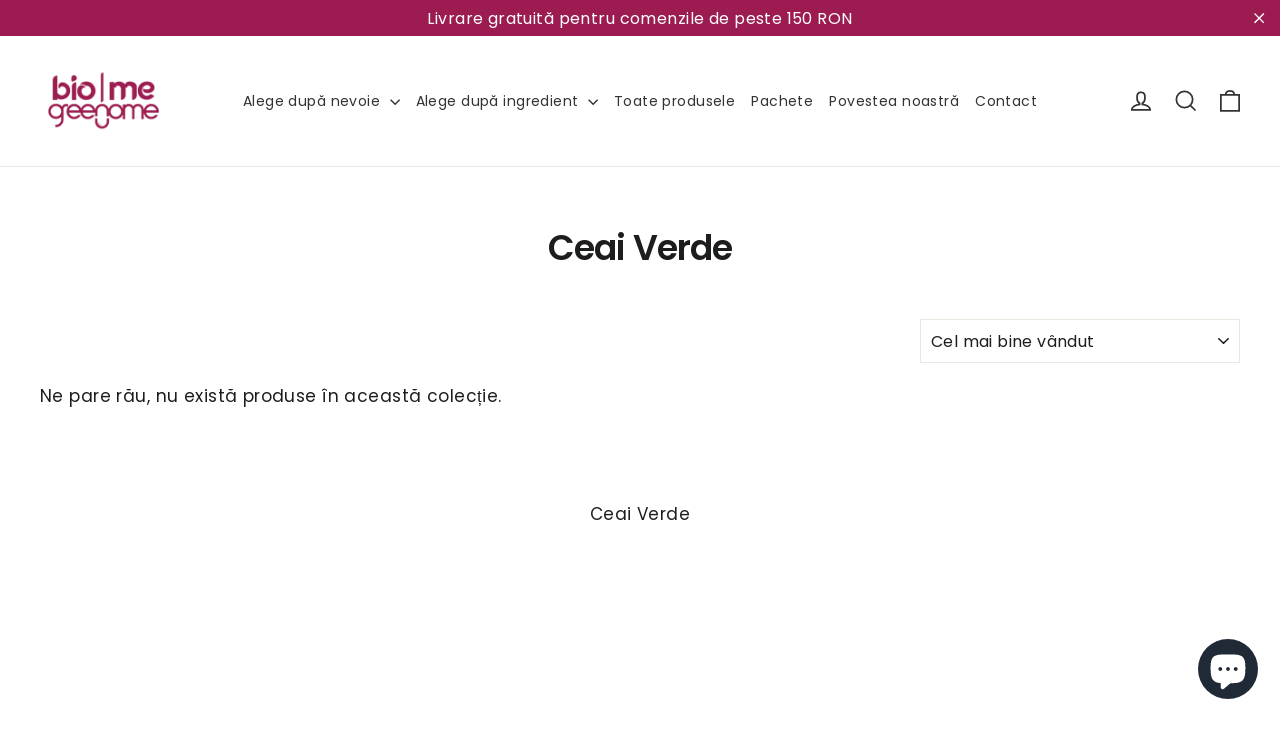

--- FILE ---
content_type: text/html; charset=utf-8
request_url: https://biome.ro/collections/ceai-verde
body_size: 73097
content:
<!doctype html>
<html class="no-js" lang="ro-RO" dir="ltr">
<head>
  <script>window['otkConsent']={"ad_user_data":true,"ad_personalization":true,"ad_storage":true,"analytics_storage":true,"functionality_storage":true,"personalization_storage":true,"security_storage":true,"url_passthrough":true,"ads_data_redaction":false};function gtag(){dataLayer.push(arguments)}function otValidateDefault(t){const e=t[0]??!1,a=t[1]??!1;if(e&&"consent"===e&&a&&"default"===a){const e=t[2]??{};if(Object.values(e).length){const t=Object.keys(e),a=Object.values(e).some((t=>"granted"===t)),n=t.includes("cst_default");return!a||a&&n}return!0}if(e&&"consent"===e&&a&&"update"===a){return Object.keys(t[2]).includes("cst_update")}return!0}window.dataLayer=window.dataLayer||[],window.dataLayer.push=function(...t){t.forEach((t=>{if(otValidateDefault(t)){const e=t[0]??!1,a=t[1]??!1,n=t[2]??[];if(e&&"consent"===e&&a&&"update"===a&&n&&Object.keys(n).includes("cst_update")){const{cst_update:e,...a}=n;t[2]={...a},Array.prototype.push.call(this,t)}if(e&&"consent"===e&&a&&"default"===a&&n&&Object.keys(n).includes("cst_default")){const{cst_default:e,...a}=n;t[2]={...a},Array.prototype.push.call(this,t)}else Array.prototype.push.call(this,t)}}))},function(t,e){const a=t.otkConsent;t.otCookiesGCM={url_passthrough:!1,ads_data_redaction:!1,config:{ad_user_data:a.ad_user_data?"denied":"granted",ad_personalization:a.ad_personalization?"denied":"granted",ad_storage:a.ad_storage?"denied":"granted",analytics_storage:a.analytics_storage?"denied":"granted",functionality_storage:a.functionality_storage?"denied":"granted",personalization_storage:a.personalization_storage?"denied":"granted",security_storage:a.security_storage?"denied":"granted",cst_default:"granted",wait_for_update:500,region: ["AX","AL","AD","AT","BY","BE","BA","BG","HR","CY","CZ","DK","EE","FO","FI","FR","DE","GI","GR","GG","HU","IS","IE","IM","IT","JE","XK","LV","LI","LT","LU","MT","MD","MC","ME","NL","MK","NO","PL","PT","RO","RU","SM","RS","SK","SI","ES","SJ","SE","CH","UA","GB","VA"]}},gtag("consent","default",t.otCookiesGCM.config),addEventListener("DOMContentLoaded",(function(){let a=function(t){if(!t)return null;const a=e.cookie.split(";");for(let e=0;e<a.length;e++){const n=a[e].trim(),o=n.indexOf("="),s=decodeURIComponent(n.substring(0,o)),d=decodeURIComponent(n.substring(o+1));if(s.startsWith(t))return d}return null}(t.otCurrentCookieName),n=!0;if(a){a=JSON.parse(a);const e=a[0].categoriesSelected;n=!e.includes("marketing"),t.otCookiesGCM.config={ad_user_data:e.includes("marketing")?"granted":"denied",ad_personalization:e.includes("marketing")?"granted":"denied",ad_storage:e.includes("marketing")?"granted":"denied",analytics_storage:e.includes("analytics")?"granted":"denied",functionality_storage:e.includes("necessary")?"granted":"denied",personalization_storage:e.includes("preferences")?"granted":"denied",security_storage:e.includes("necessary")?"granted":"denied"},gtag("consent","update",{...t.otCookiesGCM.config,cst_update:"granted"})}t.otCookiesGCM.ads_data_redaction=t.otkConsent.ads_data_redaction&&n,t.otCookiesGCM.url_passthrough=t.otkConsent.url_passthrough,t.otCookiesGCM.ads_data_redaction&&gtag("set","ads_data_redaction",t.otCookiesGCM.ads_data_redaction),t.otCookiesGCM.url_passthrough&&gtag("set","url_passthrough",t.otCookiesGCM.url_passthrough)}))}(window,document);</script>
  


  <meta charset="utf-8">
  <meta http-equiv="X-UA-Compatible" content="IE=edge,chrome=1">
  <meta name="viewport" content="width=device-width,initial-scale=1">
  <meta name="theme-color" content="#9c1c51">
  <link rel="canonical" href="https://biome.ro/collections/ceai-verde">
  <link rel="preconnect" href="https://cdn.shopify.com" crossorigin>
  <link rel="preconnect" href="https://fonts.shopifycdn.com" crossorigin>
  <link rel="dns-prefetch" href="https://productreviews.shopifycdn.com">
  <link rel="dns-prefetch" href="https://ajax.googleapis.com">
  <link rel="dns-prefetch" href="https://maps.googleapis.com">
  <link rel="dns-prefetch" href="https://maps.gstatic.com">
<meta name="facebook-domain-verification" content="5f2lpqnkv7nx3faih97mebl6cv1lth" /><link rel="shortcut icon" href="//biome.ro/cdn/shop/files/biome-greenome-favicon_32x32.png?v=1745845795" type="image/png" /><title>Ceai Verde
&ndash; bio|me
</title>
<meta name="description" content="Ceai Verde"><meta property="og:site_name" content="bio|me">
  <meta property="og:url" content="https://biome.ro/collections/ceai-verde">
  <meta property="og:title" content="Ceai Verde">
  <meta property="og:type" content="website">
  <meta property="og:description" content="Ceai Verde"><meta property="og:image" content="http://biome.ro/cdn/shop/files/Biome-greenome_-_logo.jpg?v=1765817727">
    <meta property="og:image:secure_url" content="https://biome.ro/cdn/shop/files/Biome-greenome_-_logo.jpg?v=1765817727">
    <meta property="og:image:width" content="1200">
    <meta property="og:image:height" content="628"><meta name="twitter:site" content="@">
  <meta name="twitter:card" content="summary_large_image">
  <meta name="twitter:title" content="Ceai Verde">
  <meta name="twitter:description" content="Ceai Verde">
<style data-shopify>@font-face {
  font-family: Poppins;
  font-weight: 600;
  font-style: normal;
  font-display: swap;
  src: url("//biome.ro/cdn/fonts/poppins/poppins_n6.aa29d4918bc243723d56b59572e18228ed0786f6.woff2") format("woff2"),
       url("//biome.ro/cdn/fonts/poppins/poppins_n6.5f815d845fe073750885d5b7e619ee00e8111208.woff") format("woff");
}

  @font-face {
  font-family: Poppins;
  font-weight: 400;
  font-style: normal;
  font-display: swap;
  src: url("//biome.ro/cdn/fonts/poppins/poppins_n4.0ba78fa5af9b0e1a374041b3ceaadf0a43b41362.woff2") format("woff2"),
       url("//biome.ro/cdn/fonts/poppins/poppins_n4.214741a72ff2596839fc9760ee7a770386cf16ca.woff") format("woff");
}


  @font-face {
  font-family: Poppins;
  font-weight: 600;
  font-style: normal;
  font-display: swap;
  src: url("//biome.ro/cdn/fonts/poppins/poppins_n6.aa29d4918bc243723d56b59572e18228ed0786f6.woff2") format("woff2"),
       url("//biome.ro/cdn/fonts/poppins/poppins_n6.5f815d845fe073750885d5b7e619ee00e8111208.woff") format("woff");
}

  @font-face {
  font-family: Poppins;
  font-weight: 400;
  font-style: italic;
  font-display: swap;
  src: url("//biome.ro/cdn/fonts/poppins/poppins_i4.846ad1e22474f856bd6b81ba4585a60799a9f5d2.woff2") format("woff2"),
       url("//biome.ro/cdn/fonts/poppins/poppins_i4.56b43284e8b52fc64c1fd271f289a39e8477e9ec.woff") format("woff");
}

  @font-face {
  font-family: Poppins;
  font-weight: 600;
  font-style: italic;
  font-display: swap;
  src: url("//biome.ro/cdn/fonts/poppins/poppins_i6.bb8044d6203f492888d626dafda3c2999253e8e9.woff2") format("woff2"),
       url("//biome.ro/cdn/fonts/poppins/poppins_i6.e233dec1a61b1e7dead9f920159eda42280a02c3.woff") format("woff");
}

</style><link href="//biome.ro/cdn/shop/t/2/assets/theme.css?v=127419936944756559001745846369" rel="stylesheet" type="text/css" media="all" />
<style data-shopify>:root {
    --typeHeaderPrimary: Poppins;
    --typeHeaderFallback: sans-serif;
    --typeHeaderSize: 35px;
    --typeHeaderWeight: 600;
    --typeHeaderLineHeight: 1.2;
    --typeHeaderSpacing: -0.025em;

    --typeBasePrimary:Poppins;
    --typeBaseFallback:sans-serif;
    --typeBaseSize: 17px;
    --typeBaseWeight: 400;
    --typeBaseLineHeight: 1.6;
    --typeBaseSpacing: 0.025em;

    --iconWeight: 4px;
    --iconLinecaps: miter;
  }

  
.collection-hero__content:before,
  .hero__image-wrapper:before,
  .hero__media:before {
    background-image: linear-gradient(to bottom, rgba(0, 0, 0, 0.0) 0%, rgba(0, 0, 0, 0.0) 40%, rgba(0, 0, 0, 0.62) 100%);
  }

  .skrim__item-content .skrim__overlay:after {
    background-image: linear-gradient(to bottom, rgba(0, 0, 0, 0.0) 30%, rgba(0, 0, 0, 0.62) 100%);
  }

  .placeholder-content {
    background-image: linear-gradient(100deg, #ffffff 40%, #f7f7f7 63%, #ffffff 79%);
  }</style><script>
    document.documentElement.className = document.documentElement.className.replace('no-js', 'js');

    window.theme = window.theme || {};
    theme.routes = {
      home: "/",
      cart: "/cart.js",
      cartPage: "/cart",
      cartAdd: "/cart/add.js",
      cartChange: "/cart/change.js",
      search: "/search"
    };
    theme.strings = {
      soldOut: "Stoc epuizat",
      unavailable: "Indisponibil",
      inStockLabel: "În stoc",
      oneStockLabel: "Stoc redus - [count] produs rămas",
      otherStockLabel: "Stoc redus - [count] produse rămase",
      willNotShipUntil: "Disponibil pentru livrare [date]",
      willBeInStockAfter: "Înapoi în stoc [date]",
      waitingForStock: "Inventar",
      cartSavings: "Economisești [savings]",
      cartEmpty: "Coșul tău este momentan gol.",
      cartTermsConfirmation: "Pentru a putea plasa comanda trebuie să fii de acord cu termenii și condițiile de vânzare",
      searchCollections: "Colecții:",
      searchPages: "Pagini:",
      searchArticles: "Articole:"
    };
    theme.settings = {
      cartType: "drawer",
      isCustomerTemplate: false,
      moneyFormat: "{{amount_with_comma_separator}} lei",
      predictiveSearch: true,
      predictiveSearchType: "product",
      quickView: false,
      themeName: 'Motion',
      themeVersion: "10.1.0"
    };
  </script>

  <style>.spf-filter-loading #gf-products > *:not(.spf-product--skeleton), .spf-filter-loading [data-globo-filter-items] > *:not(.spf-product--skeleton){visibility: hidden; opacity: 0}</style>
<link rel="preconnect" href="https://filter-eu.globosoftware.net" />
<script>
  document.getElementsByTagName('html')[0].classList.add('spf-filter-loading');
  window.addEventListener("globoFilterRenderCompleted",function(e){document.getElementsByTagName('html')[0].classList.remove('spf-filter-loading')})
  window.sortByRelevance = false;
  window.moneyFormat = "{{amount_with_comma_separator}} lei";
  window.GloboMoneyFormat = "{{amount_with_comma_separator}} lei";
  window.GloboMoneyWithCurrencyFormat = "{{amount_with_comma_separator}} lei RON";
  window.filterPriceRate = 1;
  window.filterPriceAdjustment = 1;

  window.shopCurrency = "RON";
  window.currentCurrency = "RON";

  window.isMultiCurrency = false;
  window.globoFilterAssetsUrl = '//biome.ro/cdn/shop/t/2/assets/';
  window.assetsUrl = '//biome.ro/cdn/shop/t/2/assets/';
  window.filesUrl = '//biome.ro/cdn/shop/files/';
  var page_id = 401098473731;
  var globo_filters_json = {"default":54276}
  var GloboFilterConfig = {
    api: {
      filterUrl: "https://filter-eu.globosoftware.net/filter",
      searchUrl: "https://filter-eu.globosoftware.net/search",
      url: "https://filter-eu.globosoftware.net",
    },
    shop: {
      name: "bio|me",
      url: "https://biome.ro",
      domain: "cc91c7.myshopify.com",
      is_multicurrency: false,
      currency: "RON",
      cur_currency: "RON",
      cur_locale: "ro-RO",
      locale: "ro-RO",
      root_url: "",
      country_code: "RO",
      product_image: {width: 360, height: 504},
      no_image_url: "https://cdn.shopify.com/s/images/themes/product-1.png",
      themeStoreId: 847,
      swatches:  null,
      newUrlStruct: true,
      translation: {"default":{"search":{"suggestions":"Suggestions","collections":"Collections","pages":"Pages","product":"Product","products":"Products","view_all":"Search for","view_all_products":"View all products","not_found":"Sorry, nothing found for","product_not_found":"No products were found","no_result_keywords_suggestions_title":"Popular searches","no_result_products_suggestions_title":"However, You may like","zero_character_keywords_suggestions_title":"Suggestions","zero_character_popular_searches_title":"Popular searches","zero_character_products_suggestions_title":"Trending products"},"form":{"heading":"Search products","select":"-- Select --","search":"Search","submit":"Search","clear":"Clear"},"filter":{"filter_by":"Filter By","clear_all":"Clear All","view":"View","clear":"Clear","in_stock":"In Stock","out_of_stock":"Out of Stock","ready_to_ship":"Ready to ship","search":"Search options","choose_values":"Choose values"},"sort":{"sort_by":"Sort By","manually":"Featured","availability_in_stock_first":"Availability","relevance":"Relevance","best_selling":"Best Selling","alphabetically_a_z":"Alphabetically, A-Z","alphabetically_z_a":"Alphabetically, Z-A","price_low_to_high":"Price, low to high","price_high_to_low":"Price, high to low","date_new_to_old":"Date, new to old","date_old_to_new":"Date, old to new","sale_off":"% Sale off"},"product":{"add_to_cart":"Add to cart","unavailable":"Unavailable","sold_out":"Sold out","sale":"Sale","load_more":"Load more","limit":"Show","search":"Search products","no_results":"Sorry, there are no products in this collection"}}},
      redirects: null,
      images: ["button-arrow-2x.png","button-arrow-black-2x.png","button-arrow-black.png","button-arrow.png","country-flags-40.png","password-page-background.jpg"],
      settings: {"color_body_bg":"#ffffff","color_body_text":"#1c1d1d","color_borders":"#e8e8e1","color_button":"#9c1c51","color_button_text":"#ffffff","color_sale_price":"#218313","color_sale_tag":"#218313","color_sale_tag_text":"#ffffff","color_cart_dot":"#ff4f33","color_header":"#ffffff","color_header_text":"#333333","color_announcement":"#9c1c51","color_announcement_text":"#ffffff","color_footer":"#9c1c51","color_footer_text":"#ffffff","color_drawer_background":"#ffffff","color_drawer_text":"#000000","color_drawer_border":"#e8e8e1","color_drawer_button":"#111111","color_drawer_button_text":"#ffffff","color_modal_overlays":"#000000","color_image_text":"#ffffff","color_image_2":"#000000","color_image_2_opacity":0,"color_image_1":"#000000","color_image_1_opacity":62,"color_small_image_bg":"#ffffff","color_large_image_bg":"#111111","type_header_font_family":{"error":"json not allowed for this object"},"type_header_spacing":"-25","type_header_base_size":35,"type_header_line_height":1.2,"type_header_capitalize":false,"type_header_accent_transform":true,"type_headers_align_text":true,"type_base_font_family":{"error":"json not allowed for this object"},"type_base_spacing":"25","type_base_size":17,"type_base_line_height":1.6,"type_base_accent_transform":true,"type_navigation_size":14,"type_navigation_style":false,"icon_weight":"4px","icon_linecaps":"miter","animate_page_transitions":true,"animate_page_transition_style":"page-fade-in-up","animate_sections":false,"animate_sections_background_style":"zoom-fade","animate_sections_text_style":"rise-up","animate_images":true,"animate_images_style":"zoom-fade","animate_buttons":true,"animate_underlines":true,"vendor_enable":true,"product_save_amount":true,"product_save_type":"dollar","product_grid_image_size":"square","product_grid_image_fill":true,"product_hover_image":true,"quick_shop_enable":false,"quick_shop_text":"Quick view","enable_swatches":true,"enable_product_reviews":true,"cart_type":"drawer","cart_icon":"bag-minimal","cart_additional_buttons":true,"cart_notes_enable":true,"cart_terms_conditions_enable":true,"cart_terms_conditions_page":"\/pages\/termeni-%C8%99i-condi%C8%9Bii","social_facebook_link":"https:\/\/www.facebook.com\/biomeromania","social_twitter_link":"","social_pinterest_link":"","social_instagram_link":"https:\/\/www.instagram.com\/biome.ro\/","social_snapchat_link":"","social_tiktok_link":"https:\/\/www.tiktok.com\/@biome.ro?_t=8dAJeq0jFDW\u0026_r=1","social_tumblr_link":"","social_linkedin_link":"","social_youtube_link":"https:\/\/www.youtube.com\/@biomero","social_vimeo_link":"","share_facebook":true,"share_twitter":true,"share_pinterest":true,"favicon":"\/\/biome.ro\/cdn\/shop\/files\/biome-greenome-favicon.png?v=1745845795","search_enable":true,"search_type":"product","predictive_search_enabled":true,"show_breadcrumbs":false,"show_breadcrumbs_collection_link":true,"text_direction":"ltr","recurpay_onetime_label":"Achiziție unică","recurpay_subscription_label":"Abonează-te acum și salvează","recurpay_label_description":"Abonează-te și nu rămâneți niciodată fără provizii","recurpay_dropdown_label":"Livrează fiecare","recurpay_button":"Abonează-te acum","recurpay_brand_color":"#000000","recurpay_border_color":"#000000","recurpay_button_color":"#ffffff","recurpay_button_bg":"#000000","recurpay_redirect":"default","checkout_header_image":"\/\/biome.ro\/cdn\/shop\/files\/biome-categorie-banner.webp?v=1674563682","checkout_logo_image":null,"checkout_logo_position":"left","checkout_logo_size":"large","checkout_body_background_color":"#ffffff","checkout_input_background_color_mode":"white","checkout_sidebar_background_image":null,"checkout_sidebar_background_color":"#fafafa","checkout_heading_font":"Helvetica Neue","checkout_body_font":"Helvetica Neue","checkout_accent_color":"#111111","checkout_button_color":"#111111","checkout_error_color":"#ff6d6d","color_image_bg":"#000000","color_input":"#ffffff","checkout_banner_background_color":"#ffffff","checkout_call_to_action_color":"#a26b25","checkout_use_header_image":true,"customer_layout":"customer_area"},
      separate_options: null,
      home_filter: false,
      page: "collection",
      layout: "theme"
    },
    taxes: null,
    special_countries: null,
    adjustments: null,

    year_make_model: {
      id: null
    },
    filter: {
      id: globo_filters_json[page_id] || globo_filters_json['default'] || 0,
      layout: 1,
      showCount: true,
      isLoadMore: 0,
      filter_on_search_page: true
    },
    search:{
      enable: true,
      zero_character_suggestion: false,
      layout: 1,
    },
    collection: {
      id:401098473731,
      handle:'ceai-verde',
      sort: "best-selling",
      tags: null,
      vendor: null,
      type: null,
      term: null,
      limit: 12,
      products_count: 0,
      excludeTags: null
    },
    customer: false,
    selector: {
      sortBy: '.collection-sorting',
      pagination: '.pagination:first, .paginate:first, .pagination-custom:first, #pagination:first, #gf_pagination_wrap',
      products: '.grid.grid-collage'
    }
  };

</script>
<script defer src="//biome.ro/cdn/shop/t/2/assets/v5.globo.filter.lib.js?v=145314760305386099141675203824"></script>
<link rel="preload stylesheet" href="//biome.ro/cdn/shop/t/2/assets/v5.globo.filter.css?v=23684323278745195441675203816" as="style">

<link rel="preload stylesheet" href="//biome.ro/cdn/shop/t/2/assets/v5.globo.search.css?v=36178431668889589591675203817" as="style">



          <script src="//cdnjs.cloudflare.com/ajax/libs/jquery/2.2.4/jquery.min.js"></script>
      <script type="text/javascript">
      window.addEventListener('globoFilterRenderCompleted', function () {
        if(jQuery('.modal--quick-shop').length) {
          jQuery('.modal--quick-shop').appendTo('#CollectionSection');
        }
        if(theme && theme.initQuickShop) {
          theme.initQuickShop();
        }
      });
      </script>
           
  

<script>window.performance && window.performance.mark && window.performance.mark('shopify.content_for_header.start');</script><meta id="shopify-digital-wallet" name="shopify-digital-wallet" content="/66654929155/digital_wallets/dialog">
<link rel="alternate" type="application/atom+xml" title="Feed" href="/collections/ceai-verde.atom" />
<link rel="alternate" type="application/json+oembed" href="https://biome.ro/collections/ceai-verde.oembed">
<script async="async" src="/checkouts/internal/preloads.js?locale=ro-RO"></script>
<script id="shopify-features" type="application/json">{"accessToken":"1082e270430d237d4ae7b71dc4b8490c","betas":["rich-media-storefront-analytics"],"domain":"biome.ro","predictiveSearch":true,"shopId":66654929155,"locale":"ro"}</script>
<script>var Shopify = Shopify || {};
Shopify.shop = "cc91c7.myshopify.com";
Shopify.locale = "ro-RO";
Shopify.currency = {"active":"RON","rate":"1.0"};
Shopify.country = "RO";
Shopify.theme = {"name":"Motion","id":136203600131,"schema_name":"Motion","schema_version":"10.1.0","theme_store_id":847,"role":"main"};
Shopify.theme.handle = "null";
Shopify.theme.style = {"id":null,"handle":null};
Shopify.cdnHost = "biome.ro/cdn";
Shopify.routes = Shopify.routes || {};
Shopify.routes.root = "/";</script>
<script type="module">!function(o){(o.Shopify=o.Shopify||{}).modules=!0}(window);</script>
<script>!function(o){function n(){var o=[];function n(){o.push(Array.prototype.slice.apply(arguments))}return n.q=o,n}var t=o.Shopify=o.Shopify||{};t.loadFeatures=n(),t.autoloadFeatures=n()}(window);</script>
<script id="shop-js-analytics" type="application/json">{"pageType":"collection"}</script>
<script defer="defer" async type="module" src="//biome.ro/cdn/shopifycloud/shop-js/modules/v2/client.init-shop-cart-sync_B_1M6nXz.ro-RO.esm.js"></script>
<script defer="defer" async type="module" src="//biome.ro/cdn/shopifycloud/shop-js/modules/v2/chunk.common_BGCVY80p.esm.js"></script>
<script type="module">
  await import("//biome.ro/cdn/shopifycloud/shop-js/modules/v2/client.init-shop-cart-sync_B_1M6nXz.ro-RO.esm.js");
await import("//biome.ro/cdn/shopifycloud/shop-js/modules/v2/chunk.common_BGCVY80p.esm.js");

  window.Shopify.SignInWithShop?.initShopCartSync?.({"fedCMEnabled":true,"windoidEnabled":true});

</script>
<script>(function() {
  var isLoaded = false;
  function asyncLoad() {
    if (isLoaded) return;
    isLoaded = true;
    var urls = ["\/\/cdn.shopify.com\/proxy\/5e84e472500ce79aba73e634eb3cf6bae80a58377956b961a88b2129cb68aa0b\/storage.googleapis.com\/timesact-resources\/scripts\/timesact.js?shop=cc91c7.myshopify.com\u0026sp-cache-control=cHVibGljLCBtYXgtYWdlPTkwMA","https:\/\/cd.bestfreecdn.com\/storage\/js\/kaktusc_kaktus_in_cart-66654929155.js?ver=48\u0026shop=cc91c7.myshopify.com"];
    for (var i = 0; i < urls.length; i++) {
      var s = document.createElement('script');
      s.type = 'text/javascript';
      s.async = true;
      s.src = urls[i];
      var x = document.getElementsByTagName('script')[0];
      x.parentNode.insertBefore(s, x);
    }
  };
  if(window.attachEvent) {
    window.attachEvent('onload', asyncLoad);
  } else {
    window.addEventListener('load', asyncLoad, false);
  }
})();</script>
<script id="__st">var __st={"a":66654929155,"offset":7200,"reqid":"9a2a37bc-644f-4f9f-95f7-c025dd1e2c5a-1768608732","pageurl":"biome.ro\/collections\/ceai-verde","u":"f850a4a6b3b5","p":"collection","rtyp":"collection","rid":401098473731};</script>
<script>window.ShopifyPaypalV4VisibilityTracking = true;</script>
<script id="captcha-bootstrap">!function(){'use strict';const t='contact',e='account',n='new_comment',o=[[t,t],['blogs',n],['comments',n],[t,'customer']],c=[[e,'customer_login'],[e,'guest_login'],[e,'recover_customer_password'],[e,'create_customer']],r=t=>t.map((([t,e])=>`form[action*='/${t}']:not([data-nocaptcha='true']) input[name='form_type'][value='${e}']`)).join(','),a=t=>()=>t?[...document.querySelectorAll(t)].map((t=>t.form)):[];function s(){const t=[...o],e=r(t);return a(e)}const i='password',u='form_key',d=['recaptcha-v3-token','g-recaptcha-response','h-captcha-response',i],f=()=>{try{return window.sessionStorage}catch{return}},m='__shopify_v',_=t=>t.elements[u];function p(t,e,n=!1){try{const o=window.sessionStorage,c=JSON.parse(o.getItem(e)),{data:r}=function(t){const{data:e,action:n}=t;return t[m]||n?{data:e,action:n}:{data:t,action:n}}(c);for(const[e,n]of Object.entries(r))t.elements[e]&&(t.elements[e].value=n);n&&o.removeItem(e)}catch(o){console.error('form repopulation failed',{error:o})}}const l='form_type',E='cptcha';function T(t){t.dataset[E]=!0}const w=window,h=w.document,L='Shopify',v='ce_forms',y='captcha';let A=!1;((t,e)=>{const n=(g='f06e6c50-85a8-45c8-87d0-21a2b65856fe',I='https://cdn.shopify.com/shopifycloud/storefront-forms-hcaptcha/ce_storefront_forms_captcha_hcaptcha.v1.5.2.iife.js',D={infoText:'Protejat prin hCaptcha',privacyText:'Confidențialitate',termsText:'Condiții'},(t,e,n)=>{const o=w[L][v],c=o.bindForm;if(c)return c(t,g,e,D).then(n);var r;o.q.push([[t,g,e,D],n]),r=I,A||(h.body.append(Object.assign(h.createElement('script'),{id:'captcha-provider',async:!0,src:r})),A=!0)});var g,I,D;w[L]=w[L]||{},w[L][v]=w[L][v]||{},w[L][v].q=[],w[L][y]=w[L][y]||{},w[L][y].protect=function(t,e){n(t,void 0,e),T(t)},Object.freeze(w[L][y]),function(t,e,n,w,h,L){const[v,y,A,g]=function(t,e,n){const i=e?o:[],u=t?c:[],d=[...i,...u],f=r(d),m=r(i),_=r(d.filter((([t,e])=>n.includes(e))));return[a(f),a(m),a(_),s()]}(w,h,L),I=t=>{const e=t.target;return e instanceof HTMLFormElement?e:e&&e.form},D=t=>v().includes(t);t.addEventListener('submit',(t=>{const e=I(t);if(!e)return;const n=D(e)&&!e.dataset.hcaptchaBound&&!e.dataset.recaptchaBound,o=_(e),c=g().includes(e)&&(!o||!o.value);(n||c)&&t.preventDefault(),c&&!n&&(function(t){try{if(!f())return;!function(t){const e=f();if(!e)return;const n=_(t);if(!n)return;const o=n.value;o&&e.removeItem(o)}(t);const e=Array.from(Array(32),(()=>Math.random().toString(36)[2])).join('');!function(t,e){_(t)||t.append(Object.assign(document.createElement('input'),{type:'hidden',name:u})),t.elements[u].value=e}(t,e),function(t,e){const n=f();if(!n)return;const o=[...t.querySelectorAll(`input[type='${i}']`)].map((({name:t})=>t)),c=[...d,...o],r={};for(const[a,s]of new FormData(t).entries())c.includes(a)||(r[a]=s);n.setItem(e,JSON.stringify({[m]:1,action:t.action,data:r}))}(t,e)}catch(e){console.error('failed to persist form',e)}}(e),e.submit())}));const S=(t,e)=>{t&&!t.dataset[E]&&(n(t,e.some((e=>e===t))),T(t))};for(const o of['focusin','change'])t.addEventListener(o,(t=>{const e=I(t);D(e)&&S(e,y())}));const B=e.get('form_key'),M=e.get(l),P=B&&M;t.addEventListener('DOMContentLoaded',(()=>{const t=y();if(P)for(const e of t)e.elements[l].value===M&&p(e,B);[...new Set([...A(),...v().filter((t=>'true'===t.dataset.shopifyCaptcha))])].forEach((e=>S(e,t)))}))}(h,new URLSearchParams(w.location.search),n,t,e,['guest_login'])})(!0,!0)}();</script>
<script integrity="sha256-4kQ18oKyAcykRKYeNunJcIwy7WH5gtpwJnB7kiuLZ1E=" data-source-attribution="shopify.loadfeatures" defer="defer" src="//biome.ro/cdn/shopifycloud/storefront/assets/storefront/load_feature-a0a9edcb.js" crossorigin="anonymous"></script>
<script data-source-attribution="shopify.dynamic_checkout.dynamic.init">var Shopify=Shopify||{};Shopify.PaymentButton=Shopify.PaymentButton||{isStorefrontPortableWallets:!0,init:function(){window.Shopify.PaymentButton.init=function(){};var t=document.createElement("script");t.src="https://biome.ro/cdn/shopifycloud/portable-wallets/latest/portable-wallets.ro.js",t.type="module",document.head.appendChild(t)}};
</script>
<script data-source-attribution="shopify.dynamic_checkout.buyer_consent">
  function portableWalletsHideBuyerConsent(e){var t=document.getElementById("shopify-buyer-consent"),n=document.getElementById("shopify-subscription-policy-button");t&&n&&(t.classList.add("hidden"),t.setAttribute("aria-hidden","true"),n.removeEventListener("click",e))}function portableWalletsShowBuyerConsent(e){var t=document.getElementById("shopify-buyer-consent"),n=document.getElementById("shopify-subscription-policy-button");t&&n&&(t.classList.remove("hidden"),t.removeAttribute("aria-hidden"),n.addEventListener("click",e))}window.Shopify?.PaymentButton&&(window.Shopify.PaymentButton.hideBuyerConsent=portableWalletsHideBuyerConsent,window.Shopify.PaymentButton.showBuyerConsent=portableWalletsShowBuyerConsent);
</script>
<script data-source-attribution="shopify.dynamic_checkout.cart.bootstrap">document.addEventListener("DOMContentLoaded",(function(){function t(){return document.querySelector("shopify-accelerated-checkout-cart, shopify-accelerated-checkout")}if(t())Shopify.PaymentButton.init();else{new MutationObserver((function(e,n){t()&&(Shopify.PaymentButton.init(),n.disconnect())})).observe(document.body,{childList:!0,subtree:!0})}}));
</script>

<script>window.performance && window.performance.mark && window.performance.mark('shopify.content_for_header.end');</script>

  <script src="//biome.ro/cdn/shop/t/2/assets/vendor-scripts-v14.js" defer="defer"></script><script src="//biome.ro/cdn/shop/t/2/assets/theme.js?v=111120919355289423351665766646" defer="defer"></script>
<!-- BEGIN app block: shopify://apps/consentik-cookie/blocks/omega-cookies-notification/13cba824-a338-452e-9b8e-c83046a79f21 --><script type="text/javascript" src="https://cdn.shopify.com/extensions/019bc607-8383-7b61-9618-f914d3f94be7/consentik-ex-202601161558/assets/jQueryOT.min.js" defer></script>

<script>
    window.otCKAppData = {};
    var otCKRequestDataInfo = {};
    var otCKRootLink = '';
    var otCKSettings = {};
    window.OCBCookies = []
    window.OCBCategories = []
    window['otkConsent'] = window['otkConsent'] || {};
    window.otJQuerySource = "https://cdn.shopify.com/extensions/019bc607-8383-7b61-9618-f914d3f94be7/consentik-ex-202601161558/assets/jQueryOT.min.js"
</script>



    <script>
        console.log('UN ACTIVE CROSS', 0)
        function __remvoveCookie(name) {
            document.cookie = name + '=; expires=Thu, 01 Jan 1970 00:00:00 UTC; path=/;';
        }

        __remvoveCookie('__cross_accepted');
    </script>





    <script>
        let otCKEnableDebugger = 1;
    </script>




    <script>
        window.cstCookiesData = {"rootLink":"https://apps.consentik.com/consentik","cookies":[{"id":14559327,"cookie_status":true,"cookie_name":"_ab","cookie_description":"Used in connection with access to admin.","category_id":58668,"platform":"Shopify","domain":"cc91c7.myshopify.com","retention_period":"Session","privacy_link":null,"wildcard":false,"expired_time":"Session","type":"First-party"},{"id":14559328,"cookie_status":true,"cookie_name":"_secure_session_id","cookie_description":"Used in connection with navigation through a storefront.","category_id":58668,"platform":"Shopify","domain":"cc91c7.myshopify.com","retention_period":"24 hours","privacy_link":null,"wildcard":false,"expired_time":"24 hours","type":"First-party"},{"id":14559329,"cookie_status":true,"cookie_name":"Cart","cookie_description":"Used in connection with shopping cart.","category_id":58668,"platform":"Shopify","domain":"cc91c7.myshopify.com","retention_period":"2 weeks","privacy_link":null,"wildcard":false,"expired_time":"2 weeks","type":"First-party"},{"id":14559330,"cookie_status":true,"cookie_name":"cart_currency","cookie_description":"Used in connection with shopping cart.","category_id":58668,"platform":"Shopify","domain":"cc91c7.myshopify.com","retention_period":"2 weeks","privacy_link":null,"wildcard":false,"expired_time":"2 weeks","type":"First-party"},{"id":14559331,"cookie_status":true,"cookie_name":"cart_sig","cookie_description":"Used in connection with checkout.","category_id":58668,"platform":"Shopify","domain":"cc91c7.myshopify.com","retention_period":"2 weeks","privacy_link":null,"wildcard":false,"expired_time":"2 weeks","type":"First-party"},{"id":14559332,"cookie_status":true,"cookie_name":"cart_ts","cookie_description":"Used in connection with checkout.","category_id":58668,"platform":"Shopify","domain":"cc91c7.myshopify.com","retention_period":"1 hour","privacy_link":null,"wildcard":false,"expired_time":"1 hour","type":"First-party"},{"id":14559333,"cookie_status":true,"cookie_name":"cart_ver","cookie_description":"Used in connection with shopping cart.","category_id":58668,"platform":"Shopify","domain":"cc91c7.myshopify.com","retention_period":"Session","privacy_link":null,"wildcard":false,"expired_time":"Session","type":"First-party"},{"id":14559334,"cookie_status":true,"cookie_name":"checkout","cookie_description":"Used in connection with checkout.","category_id":58668,"platform":"Shopify","domain":"cc91c7.myshopify.com","retention_period":"1 year","privacy_link":null,"wildcard":false,"expired_time":"1 year","type":"First-party"},{"id":14559335,"cookie_status":true,"cookie_name":"checkout_token","cookie_description":"Used in connection with checkout.","category_id":58668,"platform":"Shopify","domain":"cc91c7.myshopify.com","retention_period":"30 minutes","privacy_link":null,"wildcard":false,"expired_time":"30 minutes","type":"First-party"},{"id":14559336,"cookie_status":true,"cookie_name":"cookietest","cookie_description":"Used in connection with navigation through a storefront.","category_id":58668,"platform":"Shopify","domain":"cc91c7.myshopify.com","retention_period":"2 weeks","privacy_link":null,"wildcard":false,"expired_time":"2 weeks","type":"First-party"},{"id":14559337,"cookie_status":true,"cookie_name":"master_device_id","cookie_description":"Used in connection with merchant login.","category_id":58668,"platform":"Shopify","domain":"cc91c7.myshopify.com","retention_period":"2 years","privacy_link":null,"wildcard":false,"expired_time":"2 years","type":"First-party"},{"id":14559338,"cookie_status":true,"cookie_name":"previous_checkout_token","cookie_description":"Used in connection with checkout.","category_id":58668,"platform":"Shopify","domain":"cc91c7.myshopify.com","retention_period":"1 hour","privacy_link":null,"wildcard":false,"expired_time":"1 hour","type":"First-party"},{"id":14559339,"cookie_status":true,"cookie_name":"previous_step","cookie_description":"Used in connection with checkout.","category_id":58668,"platform":"Shopify","domain":"cc91c7.myshopify.com","retention_period":"1 hour","privacy_link":null,"wildcard":false,"expired_time":"1 hour","type":"First-party"},{"id":14559340,"cookie_status":true,"cookie_name":"remember_me","cookie_description":"Used in connection with checkout.","category_id":58668,"platform":"Shopify","domain":"cc91c7.myshopify.com","retention_period":"1 year","privacy_link":null,"wildcard":false,"expired_time":"1 year","type":"First-party"},{"id":14559341,"cookie_status":true,"cookie_name":"Secret","cookie_description":"Used in connection with checkout.","category_id":58668,"platform":"Shopify","domain":"cc91c7.myshopify.com","retention_period":"1 hour","privacy_link":null,"wildcard":false,"expired_time":"1 hour","type":"First-party"},{"id":14559342,"cookie_status":true,"cookie_name":"Secure_customer_sig","cookie_description":"Used in connection with customer login.\n","category_id":58668,"platform":"Shopify","domain":"cc91c7.myshopify.com","retention_period":"20 years","privacy_link":null,"wildcard":false,"expired_time":"20 years","type":"First-party"},{"id":14559343,"cookie_status":true,"cookie_name":"storefront_digest","cookie_description":"Used in connection with customer login.\n","category_id":58668,"platform":"Shopify","domain":"cc91c7.myshopify.com","retention_period":"Session","privacy_link":null,"wildcard":false,"expired_time":"Session","type":"First-party"},{"id":14559344,"cookie_status":true,"cookie_name":"_shopify_country","cookie_description":"Used in connection with checkout.\n","category_id":58668,"platform":"Shopify","domain":"cc91c7.myshopify.com","retention_period":"Session","privacy_link":null,"wildcard":false,"expired_time":"Session","type":"First-party"},{"id":14559345,"cookie_status":true,"cookie_name":"_shopify_m","cookie_description":"Used for managing customer privacy settings.","category_id":58668,"platform":"Shopify","domain":"cc91c7.myshopify.com","retention_period":"1 year","privacy_link":null,"wildcard":false,"expired_time":"1 year","type":"First-party"},{"id":14559346,"cookie_status":true,"cookie_name":"_shopify_tm","cookie_description":"Used for managing customer privacy settings.","category_id":58668,"platform":"Shopify","domain":"cc91c7.myshopify.com","retention_period":"30 minutes","privacy_link":null,"wildcard":false,"expired_time":"30 minutes","type":"First-party"},{"id":14559347,"cookie_status":true,"cookie_name":"_shopify_tw","cookie_description":"Used for managing customer privacy settings.","category_id":58668,"platform":"Shopify","domain":"cc91c7.myshopify.com","retention_period":"2 weeks","privacy_link":null,"wildcard":false,"expired_time":"2 weeks","type":"First-party"},{"id":14559348,"cookie_status":true,"cookie_name":"_storefront_u","cookie_description":"Used to facilitate updating customer account information.","category_id":58668,"platform":"Shopify","domain":"cc91c7.myshopify.com","retention_period":"1 minute","privacy_link":null,"wildcard":false,"expired_time":"1 minute","type":"First-party"},{"id":14559349,"cookie_status":true,"cookie_name":"_tracking_consent","cookie_description":"Tracking preferences.\n","category_id":58668,"platform":"Shopify","domain":"cc91c7.myshopify.com","retention_period":"1 year","privacy_link":null,"wildcard":false,"expired_time":"1 year","type":"First-party"},{"id":14559350,"cookie_status":true,"cookie_name":"tracked_start_checkout","cookie_description":"Used in connection with checkout.","category_id":58668,"platform":"Shopify","domain":"cc91c7.myshopify.com","retention_period":"1 hour","privacy_link":null,"wildcard":false,"expired_time":"1 hour","type":"First-party"},{"id":14559351,"cookie_status":true,"cookie_name":"_Brochure_session","cookie_description":"Used in connection with browsing through site.","category_id":58668,"platform":"Shopify","domain":"cc91c7.myshopify.com","retention_period":"Session","privacy_link":null,"wildcard":false,"expired_time":"Session","type":"First-party"},{"id":14559352,"cookie_status":true,"cookie_name":"identity_state","cookie_description":"Used in connection with customer authentication","category_id":58668,"platform":"Shopify","domain":"cc91c7.myshopify.com","retention_period":"Session","privacy_link":null,"wildcard":false,"expired_time":"Session","type":"First-party"},{"id":14559353,"cookie_status":true,"cookie_name":"identity_state_<<id>>","cookie_description":"Used in connection with customer authentication","category_id":58668,"platform":"Shopify","domain":"cc91c7.myshopify.com","retention_period":"Session","privacy_link":null,"wildcard":false,"expired_time":"Session","type":"First-party"},{"id":14559354,"cookie_status":true,"cookie_name":"identity_customer_account_number","cookie_description":"Used in connection with customer authentication","category_id":58668,"platform":"Shopify","domain":"cc91c7.myshopify.com","retention_period":"1 year","privacy_link":null,"wildcard":false,"expired_time":"1 year","type":"First-party"},{"id":14559355,"cookie_status":true,"cookie_name":"_consentik_cookie_*","cookie_description":"Used to save customer's consent","category_id":58669,"platform":"Consentik (Shopify App)","domain":"cc91c7.myshopify.com","retention_period":"6–12 months","privacy_link":null,"wildcard":false,"expired_time":"6–12 months","type":"First-party"},{"id":14559356,"cookie_status":true,"cookie_name":"cookiesNotification","cookie_description":"Used to save customer's consent","category_id":58669,"platform":"Shopify","domain":"cc91c7.myshopify.com","retention_period":"6–12 months","privacy_link":null,"wildcard":false,"expired_time":"6–12 months","type":"First-party"},{"id":14559357,"cookie_status":true,"cookie_name":"_landing_page","cookie_description":"Track landing pages.","category_id":58671,"platform":"Shopify","domain":"cc91c7.myshopify.com","retention_period":"2 weeks","privacy_link":null,"wildcard":false,"expired_time":"2 weeks","type":"First-party"},{"id":14559358,"cookie_status":true,"cookie_name":"_orig_referrer","cookie_description":"Track landing pages.\n","category_id":58671,"platform":"Shopify","domain":"cc91c7.myshopify.com","retention_period":"2 weeks","privacy_link":null,"wildcard":false,"expired_time":"2 weeks","type":"First-party"},{"id":14559359,"cookie_status":true,"cookie_name":"_s","cookie_description":"Shopify analytics.\n","category_id":58671,"platform":"Shopify","domain":"cc91c7.myshopify.com","retention_period":"30 minutes","privacy_link":null,"wildcard":false,"expired_time":"30 minutes","type":"First-party"},{"id":14559360,"cookie_status":true,"cookie_name":"_shopify_d","cookie_description":"Shopify analytics.","category_id":58671,"platform":"Shopify","domain":"cc91c7.myshopify.com","retention_period":"Session","privacy_link":null,"wildcard":false,"expired_time":"Session","type":"First-party"},{"id":14559361,"cookie_status":true,"cookie_name":"_shopify_fs","cookie_description":"Shopify analytics.","category_id":58671,"platform":"Shopify","domain":"cc91c7.myshopify.com","retention_period":"1 day","privacy_link":null,"wildcard":false,"expired_time":"1 day","type":"First-party"},{"id":14559362,"cookie_status":true,"cookie_name":"_shopify_s","cookie_description":"Shopify analytics.","category_id":58671,"platform":"Shopify","domain":"cc91c7.myshopify.com","retention_period":"30 minutes","privacy_link":null,"wildcard":false,"expired_time":"30 minutes","type":"First-party"},{"id":14559363,"cookie_status":true,"cookie_name":"_shopify_sa_p","cookie_description":"Shopify analytics relating to marketing & referrals.\n","category_id":58671,"platform":"Shopify","domain":"cc91c7.myshopify.com","retention_period":"30 minutes","privacy_link":null,"wildcard":false,"expired_time":"30 minutes","type":"First-party"},{"id":14559364,"cookie_status":true,"cookie_name":"_shopify_sa_t","cookie_description":"Shopify analytics relating to marketing & referrals.\n","category_id":58671,"platform":"Shopify","domain":"cc91c7.myshopify.com","retention_period":"30 minutes","privacy_link":null,"wildcard":false,"expired_time":"30 minutes","type":"First-party"},{"id":14559365,"cookie_status":true,"cookie_name":"_shopify_y","cookie_description":"Shopify analytics.","category_id":58671,"platform":"Shopify","domain":"cc91c7.myshopify.com","retention_period":"1 year","privacy_link":null,"wildcard":false,"expired_time":"1 year","type":"First-party"},{"id":14559366,"cookie_status":true,"cookie_name":"_y","cookie_description":"Shopify analytics.","category_id":58671,"platform":"Shopify","domain":"cc91c7.myshopify.com","retention_period":"1 year","privacy_link":null,"wildcard":false,"expired_time":"1 year","type":"First-party"},{"id":14559367,"cookie_status":true,"cookie_name":"_shopify_uniq","cookie_description":"Track landing pages.","category_id":58671,"platform":"Shopify","domain":"cc91c7.myshopify.com","retention_period":"Session","privacy_link":null,"wildcard":false,"expired_time":"Session","type":"First-party"},{"id":14559368,"cookie_status":true,"cookie_name":"ab_test_*","cookie_description":"Shopify analytics.","category_id":58671,"platform":"Shopify","domain":"cc91c7.myshopify.com","retention_period":"Varies","privacy_link":null,"wildcard":false,"expired_time":"Varies","type":"First-party"},{"id":14559369,"cookie_status":true,"cookie_name":"ki_r","cookie_description":"Shopify analytics.","category_id":58671,"platform":"Shopify","domain":"cc91c7.myshopify.com","retention_period":"Session","privacy_link":null,"wildcard":false,"expired_time":"Session","type":"First-party"},{"id":14559370,"cookie_status":true,"cookie_name":"ki_t","cookie_description":"Shopify analytics.","category_id":58671,"platform":"Shopify","domain":"cc91c7.myshopify.com","retention_period":"Session","privacy_link":null,"wildcard":false,"expired_time":"Session","type":"First-party"},{"id":14559371,"cookie_status":true,"cookie_name":"customer_auth_provider","cookie_description":"Shopify analytics.","category_id":58671,"platform":"Shopify","domain":"cc91c7.myshopify.com","retention_period":"Session","privacy_link":null,"wildcard":false,"expired_time":"Session","type":"First-party"},{"id":14559372,"cookie_status":true,"cookie_name":"customer_auth_session_created_at","cookie_description":"Shopify analytics.","category_id":58671,"platform":"Shopify","domain":"cc91c7.myshopify.com","retention_period":"Session","privacy_link":null,"wildcard":false,"expired_time":"Session","type":"First-party"}],"category":[{"id":58668,"category_status":true,"category_name":"Necesare","category_description":"Acest site web folosește cookie-uri pentru a analiza traficul nostru, a personaliza conținutul și/sau anunțurile, pentru a furniza conținut video. De asemenea, împărtășim informații despre utilizarea site-ului nostru cu partenerii noștri de analiză și publicitate care le pot combina cu alte informații pe care le-ați furnizat sau pe care le-au colectat din utilizarea serviciilor lor.","is_necessary":true,"name_consent":"necessary"},{"id":58669,"category_status":true,"category_name":"Preferințe","category_description":"Cookie-urile de preferințe permit unui site web să-și amintească informații care schimbă modul în care site-ul se comportă sau arată, cum ar fi limba preferată sau regiunea în care vă aflați.","is_necessary":false,"name_consent":"preferences"},{"id":58670,"category_status":true,"category_name":"Marketing","category_description":"Cookie-urile de marketing sunt folosite pentru a urmări vizitatorii pe diferite site-uri web. Intenția este de a afișa anunțuri care sunt relevante și atractive pentru utilizatorul individual și, prin urmare, mai valoroase pentru editori și anunțatori terți.","is_necessary":false,"name_consent":"marketing"},{"id":58671,"category_status":true,"category_name":"Analitică","category_description":"Cookie-urile statistice ajută proprietarii de site-uri web să înțeleagă cum vizitatorii interacționează cu site-urile web prin colectarea și raportarea informațiilor în mod anonim.","is_necessary":false,"name_consent":"analytics"}]};
    </script>



    <script>
        window.cstMultipleLanguages = {"rootLink":"https://apps.consentik.com/consentik","config":{"id":2374,"default_language":"en","language_detection_method":"url","enable":"0","language_list":["en"],"unpublish_language":[],"active_selector":"0"},"cookieInformation":[{"id":965,"trigger":"Detalii cookie-uri","name":"Nume","provider":"Furnizor","domain":"Domeniu","path":"Cale","type":"Tip","retention":"Retenție","purpose":"Scop","language":"DEFAULT"}],"bannerText":[],"cookies":[],"categories":[],"privacyPopup":[{"id":1408,"popupTitle":"Your Privacy Information","popupMessage":"This is a summary of your privacy settings and consent choices on our website. You can review and modify these settings at any time.","visitorTitle":"Visitor ID","givenConsentTitle":"Consent given on","expiresTitle":"Expires at","withdrawButton":"Withdraw consent","changeSettingsButton":"Change settings","backgroundColor":"#FFFFFF","textColor":"#333333","highlightColor":"#0C5132","language":"en","isDefaultLanguage":true}]};
    </script>



    <script>
        window.cstTcfV2 = {};
    </script>



    <script>
        window.otCKAppData = {"uId":258335,"lowestId":258194,"terms":["cookie_banner","preference_popup","standard_categories","customize_appearance","data_sale_opt_out","policy_generator","auto_scan","show_preference_btn","custom_text_and_color","built_in_themes","custom_banner_width","show_cookie_icon","show_dismiss_btn","google_policy","customer_privacy","show_close_icon","setup_mode","allow_accept_all","preference_design","display_restriction","quick_cookie_selector","admin_mode","gcm_v2","gpc","auto_block_script","web_pixel","auto_fit_theme","delay_banner","auto_transfer_cookie","reopen_btn","preference_config","glass_effect","cookie_life_time","cookie_policy_generator","data_request","consent_log","add_link_footer","standard_cookies","show_homepage_only","show_dismiss_popup","margin_from_age","layout_side","sort_button","category_purpose","reopen_config","custom_cookie_info_text","multiple_center","upload_icon","leave_site"],"consentMode":{"have_gtm":false,"gtm":"","security_storage":true,"functionality_storage":true,"personalization_storage":true,"ad_user_data":true,"ad_personalization":true,"ad_storage":true,"analytics_storage":true,"ads_data_redaction":false,"url_passthrough":true,"enable_gcm":true,"use_template":true,"keep_gtm_setup":true},"consentModeRegions":["AX","AL","AD","AT","BY","BE","BA","BG","HR","CY","CZ","DK","EE","FO","FI","FR","DE","GI","GR","GG","HU","IS","IE","IM","IT","JE","XK","LV","LI","LT","LU","MT","MD","MC","ME","NL","MK","NO","PL","PT","RO","RU","SM","RS","SK","SI","ES","SJ","SE","CH","UA","GB","VA"],"settings":{"id":42175,"shop":"cc91c7.myshopify.com","shop_id":"66654929155","message":"Folosim cookie-uri pentru a personaliza conținutul, reclamele și pentru a analiza traficul. Partajăm informații cu partenerii de publicitate și analiză, care le pot combina cu alte date. Cookie-urile sunt utilizate inclusiv pentru personalizarea reclamelor, conform <a href=\"https://business.safety.google/privacy/\">Google’s Privacy Policy & Terms</a>. Apăsând „Accept”, sunteți de acord cu utilizarea cookie-urilor. Consultați politica de cookies pentru detalii.","submit_text":"Accept","info_text":"Politica de confidențialitate","text_size":12,"dismiss_text":"Resping","prefrences_text":"Preferințe","preferences_title":"Gestionarea preferințelor de consimțământ","accept_selected_text":"Accept selecția","accept_all_text":"Accept totul","title_popup":"Acest site web folosește cookie-uri","mess_popup":"Acest site web folosește cookie-uri pentru a analiza traficul nostru, a personaliza conținutul și/sau anunțurile, pentru a furniza conținut video. De asemenea, împărtășim informații despre utilizarea site-ului nostru cu partenerii noștri de analiză și publicitate care le pot combina cu alte informații pe care le-ați furnizat sau pe care le-au colectat din utilizarea serviciilor lor.","title":"Consimțământul pentru cookie-uri","google_privacy_text":"Politica de confidențialitate Google","impressum_title":"Informații juridice","permission":"0","show_icon":"1","app_enable":"1","privacy_link":"/policies/privacy-policy","popup_layout":3,"fullwidth_position":1,"corner_position":2,"center_position":1,"show_homepage":"0","show_all":"0","show_all_eu":"1","eu_countries":"[]","cache_time":365,"popup_bgcolor":"#ffffff","popup_textcolor":"#333333","more_textcolor":"#333333","submit_bgcolor":"#333333","submit_textcolor":"#ffffff","custom_css":"/* Position */\r\n\r\n.otCookiesNotification #cookies-wrapper {\r\n  top: 50%;\r\n  transform: translateY(-50%);\r\n}\r\n\r\n/* Center title */ \r\n\r\n.otCookiesNotification #cookies-wrapper .otCookies-title-banner p {\r\n  text-align: var(--cst-text-align);\r\n}\r\n\r\n/* Preferences button */\r\n\r\n.ot-group-btn-corner #cookies-preferences {\r\n  background-color: white;\r\n  color: black;\r\n}\r\n\r\n/* Logo */\r\n\r\n.otCookiesNotification {\r\n  position: relative;\r\n}\r\n  \r\n.ot-icon-banner {\r\n  position: absolute;\r\n  left: 1.25%;\r\n}\r\n\r\n/* Scroll mobile */\r\n\r\n.otCookiesNotification #cookies-wrapper {\r\n  overflow: auto;\r\n}\r\n\r\n/* Media Queries */\r\n\r\n/* Logo mobile */\r\n\r\n@media (max-width: 400px) {\r\n  .ot-icon-banner {\r\n    top: 1.5%;\r\n    left: 50%;\r\n    transform: translateX(-50%);\r\n  }\r\n}\r\n\r\n@media (min-width: 401px) {\r\n  .ot-icon-banner {\r\n    top: 2%;\r\n  }\r\n}\r\n\r\n@media (min-width: 651px) {\r\n  .ot-icon-banner {\r\n    top: 3%;\r\n  }\r\n}\r\n\r\n@media (min-width: 1200px) {\r\n  .ot-icon-banner {\r\n    top: 5%;\r\n  }\r\n}","show_dismiss":"1","show_dismiss_popup":"0","show_prefrences":"1","color_text_popup":"#FFFFFF","dismiss_textcolor":"#333333","dismiss_bgcolor":"#ffffff","close_dismis":"0","prefrences_bgcolor":"#ffffff","prefrences_textcolor":"#333333","accept_selected_text_color":"#333333","accept_selected_bgcolor":"#e4e4e4","accept_all_text_color":"#ffffff","accept_all_bgcolor":"#333333","show_cookies":"1","title_color_popup":"#333333","bgcolor_popup":"#ffffff","show_specific_region":["AX","AL","AD","AT","BY","BE","BA","BG","HR","CY","CZ","DK","EE","FO","FI","FR","DE","GI","GR","GG","HU","IS","IE","IM","IT","JE","XK","LV","LI","LT","LU","MT","MD","MC","ME","NL","MK","NO","PL","PT","RO","RU","SM","RS","SK","SI","ES","SJ","SE","CH","UA","GB","VA"],"style_request_page":"{\"info_bgcolor\":\"#ffffff\",\"show_bgcolor\":\"#2f87e4\",\"edit_bgcolor\":\"#ca2f2f\",\"delete_bgcolor\":\"#770e0e\",\"delete_textcolor\":\"#ffffff\",\"edit_textcolor\":\"#ffffff\",\"show_textcolor\":\"#ffffff\",\"info_textcolor\":\"#000000\",\"info_text_size\":\"13\"}","banner_position":"full","side_position":"left","show_cookies_btn":"0","upgrade_date":"2025-11-20T15:14:59.000Z","theme_name":"LIGHT","unit_space":"%","popup_width":50,"position_top":0,"position_left":0,"position_right":0,"position_bottom":0,"enable_debugger":"1","regulation_template":null,"is_updated_cookies":"1","script_tagid":null,"google_privacy_link":"https://business.safety.google/privacy/","enable_google_privacy":"0","enable_impressum":"0","impressum_link":"","decline_behavior":"hide_banner_temporarily","leave_site_url":null,"language_template":"ro","text_align":"center","icon_size":25,"button_style":"default","submit_border_color":"#333333","preferences_border_color":"#333333","dismiss_border_color":"#333333","plan_name":"PLUS_MONTHLY"},"unpublicCookies":[],"rootLink":"https://apps.consentik.com/consentik","shopId":"66654929155","privacyPopup":{"id":1408,"popupTitle":"Your Privacy Information","popupMessage":"This is a summary of your privacy settings and consent choices on our website. You can review and modify these settings at any time.","visitorTitle":"Visitor ID","givenConsentTitle":"Consent given on","expiresTitle":"Expires at","withdrawButton":"Withdraw consent","changeSettingsButton":"Change settings","backgroundColor":"#FFFFFF","textColor":"#333333","highlightColor":"#0C5132","language":"en","isDefaultLanguage":true},"advancedSetting":{"icon_banner_url":"https://apps.consentik.com/consentik/admin/dist/images/cookies-logo/logo-0.png","button_icon_url":"https://apps.consentik.com/consentik/admin/dist/images/cookies-logo/logo-0.png","pages_locked":null,"show_close_icon":"0","app_lang":"en","check_list":null,"is_hide_checklist":0,"schedule_enable":"0","schedule_duration":"0","schedule_interval":"daily","schedule_secret":"0","banner_holiday":"0","admin_mode":false,"setup_mode":false,"banner_status":{"ACCOUNT_CONSENT":true},"glass_effect":{"enable":false,"blur":50,"opacity":0.6},"quick_show_category":"0","delay_show":0,"gpc":"0","reopen_conf":{"displayAs":"text","btnText":"Gestionarea cookie-urilor","position":"bottom-right","horizontalMargin":10,"verticalMargin":10,"btnColor":"#FFFFFF","btnBg":"#EA9F30","footerLinkEnable":false,"behavior":"banner"},"data_sale_opts":{"active":false,"showOnBanner":true,"showOnPreference":false,"saleLabel":"Do not share/sale my personal data"},"preferences_opts":{"show_table":false,"show_count":false,"type":"necessary","consent":["necessary"]},"buttons_position":{"desktop":{"dismiss":1,"prefrences":2,"submit":3},"mobile":{"submit":1,"prefrences":2,"dismiss":3}},"sklik_rtg_id":null,"microsoft_consent":null,"font_name":"inherit","border_style":"rounded","store_front_metafield_id":null,"block_interaction":{"enable":false,"blur":6,"opacity":0.3},"block_element":{"enable":false,"displayTrigger":false,"triggerText":"Update cookie settings","blockedMessage":"This element was blocked due to your marketing cookie settings."},"shop_locales":{"published":["ro-RO"],"unpublished":[],"primary":"ro-RO"},"enable_uet":"0","cross_domains":null},"type":"PLUS","planId":48,"fromPlus":true,"fromAdvanced":false,"fromPremium":false,"isUnlimited":false,"isFree":false,"isPaid":true};
        window.cstUseLiquid = window.otCKAppData.uId >= window.otCKAppData.lowestId;
        if (typeof otCKAppData === 'object') {
            otCKRootLink = otCKAppData.rootLink;
            otCKSettings = otCKAppData.settings;
        }
        if (window.cstCookiesData != undefined) {
            window.otCKAppData.cookies = window.cstCookiesData.cookies
            window.otCKAppData.category = window.cstCookiesData.category
        }
        window.otCKRequestDataInfo = window.otCKRequestDataInfo ? window.otCKRequestDataInfo : {};
    </script>



<!-- BEGIN app snippet: consent-mode --><script>    const cstConsentMode = window.otCKAppData?.consentMode;    if (!!cstConsentMode && cstConsentMode?.enable_gcm) {        console.log('GCM LIQUID CALLING...');        window['otkConsent'] = cstConsentMode;        _cst_gcm_initialize(cstConsentMode)    }    function _cst_gcm_initialize(consentMode) {        console.log('GCM INITIALIZED...');        const canAuto = !consentMode?.have_gtm && !consentMode?.keep_gtm_setup;        const trackingIds = consentMode.gtm?.split(',');        if (!window.cstUseLiquid || !canAuto) return;        console.log('GCM WORKING...');        /**         *         * @type {string[]}         */        const regions = window.otCKAppData.consentModeRegions;        const isShowAll = window.otCKAppData?.settings?.show_all === '1';        const userRegion = isShowAll ? {} : {region: regions};        window.cstUserRegion = userRegion;        window.otCookiesGCM = {            url_passthrough: false,            ads_data_redaction: false,            config: Object.assign({                //Marketing                ad_user_data: !consentMode.ad_user_data ? "granted" : "denied",                ad_personalization: !consentMode.ad_personalization ? "granted" : "denied",                ad_storage: !consentMode.ad_storage ? "granted" : "denied",                // analytics                analytics_storage: !consentMode.analytics_storage ? "granted" : "denied",                // preferences                functionality_storage: !consentMode.functionality_storage ? "granted" : "denied",                personalization_storage: !consentMode.personalization_storage ? "granted" : "denied",                security_storage: !consentMode.security_storage ? "granted" : "denied",                cst_default: 'granted',                wait_for_update: 500            }, userRegion),        };        const rulesScript = document.createElement('script');        rulesScript.src = "https://cdn.shopify.com/extensions/019bc607-8383-7b61-9618-f914d3f94be7/consentik-ex-202601161558/assets/core.js";        const firstChild = document.head.firstChild;        document.head.insertBefore(rulesScript, firstChild);        if (trackingIds?.length > 0 && canAuto) {            console.log('GCM TAG INITIALIZED...', trackingIds);            for (const key of trackingIds) {                const ID = key.trim();                if (ID.startsWith('GTM')) {                    const GTM = document.createElement('script');                    GTM.innerHTML = `(function(w,d,s,l,i){w[l]=w[l]||[];w[l].push({'gtm.start':new Date().getTime(),event:'gtm.js'});var f=d.getElementsByTagName(s)[0],j=d.createElement(s),dl=l!='dataLayer'?'&l='+l:'';j.async=true;j.src='https://www.googletagmanager.com/gtm.js?id='+i+dl;f.parentNode.insertBefore(j,f);})(window,document,'script','dataLayer','${ID}');`                    document.head.append(GTM);                } else if (ID.startsWith('G')) {                    const gtagScript = document.createElement('script');                    gtagScript.async = true;                    gtagScript.src = `https://www.googletagmanager.com/gtag/js?id=${ID}`;                    document.head.append(gtagScript);                    const gtagContent = document.createElement('script');                    gtagContent.innerHTML = `window.dataLayer = window.dataLayer || [];function gtag(){dataLayer.push(arguments);}gtag('js', new Date());gtag('config', '${ID}');`                    document.head.append(gtagContent);                } else if (ID.startsWith('ca-pub')) {                    const tag = document.createElement("script");                    tag.src = `https://pagead2.googlesyndication.com/pagead/js/adsbygoogle.js?client=${ID}`;                    tag.async = true;                    document.head.append(tag);                } else if (ID.startsWith('AW-')) {                    const tag = document.createElement("script");                    tag.src = `https://www.googletagmanager.com/gtag/destination?id=${ID}`;                    tag.async = true;                    document.head.append(tag);                }            }        }    }</script><!-- END app snippet -->
<!-- BEGIN app snippet: UET --><script>    const cstAdvanced = window.otCKAppData?.advancedSetting;    const cstUetEnabled = cstAdvanced?.enable_uet === '1';    const cstMicrosoftConsent = cstAdvanced?.microsoft_consent;    if (cstUetEnabled && window.cstUseLiquid && !!cstMicrosoftConsent) {        if (cstMicrosoftConsent.hasUET && !!cstMicrosoftConsent.uetId) {            !function (e, a, n, t, o) {                var c, r, d;                e[o] = e[o] || [], c = function () {                    var a = {ti: Number(cstMicrosoftConsent.uetId), enableAutoSpaTracking: !0};                    a.q = e[o], e[o] = new UET(a), e[o].push("pageLoad")                }, (r = a.createElement(n)).src = "//bat.bing.com/bat.js", r.async = 1, r.onload = r.onreadystatechange = function () {                    var e = this.readyState;                    e && "loaded" !== e && "complete" !== e || (c(), r.onload = r.onreadystatechange = null)                }, (d = a.getElementsByTagName(n)[0]).parentNode.insertBefore(r, d)            }(window, document, "script", 0, "uetq");            console.log('UET INITIAL SETTING...');        }        if (cstMicrosoftConsent.hasClarity && !!cstMicrosoftConsent.clarityId) {            (function (c, l, a, r, i, t, y) {                c[a] = c[a] || function () {                    (c[a].q = c[a].q || []).push(arguments)                };                t = l.createElement(r);                t.async = 1;                t.src = "https://www.clarity.ms/tag/" + i;                y = l.getElementsByTagName(r)[0];                y.parentNode.insertBefore(t, y);            })(window, document, "clarity", "script", `${cstMicrosoftConsent.clarityId}`);            console.log('CLARITY INITIAL SETTING...');        }        /**         * UET Function         */        window.uetq = window.uetq || [];        function __cstUetHasCookie(name, values) {            return document.cookie.split(";").some((cookie) => {                cookie = cookie.trim();                return (                    cookie.startsWith(name) && values.some((v) => cookie.includes(v))                );            });        }        function __cstUetSetCookie(name, value, days) {            let expires = "";            if (typeof value !== "string") {                value = JSON.stringify(value);            }            let expiredDate = window.otCookiesExpiredDate;            if (days) {                expiredDate = days;            }            let date = new Date();            date.setTime(date.getTime() + expiredDate * 24 * 60 * 60 * 1000);            expires = "; expires=" + date.toUTCString();            document.cookie = name + "=" + value + expires + "; path=/";        }        function _otkBingConsent() {            if (typeof window.uetq !== 'undefined') {                console.log('UET CALLING...');                const isAccepted = __cstUetHasCookie(window.otCurrentCookieName, [                    "marketing",                    "analytics"                ]);                __cstUetSetCookie("_uetmsdns", !isAccepted ? 1 : 0);                window.uetq.push("consent", "default", {                    ad_storage: "denied"                });                if (isAccepted) {                    window.uetq.push("consent", "update", {                        ad_storage: "granted"                    });                }            }        }        function _otkClarityConsent() {            if (typeof window.clarity !== 'undefined') {                console.log('CLARITY CALLING...');                const isAccepted = __cstUetHasCookie(window.otCurrentCookieName, [                    "marketing",                    "analytics"                ]);                __cstUetSetCookie("_claritymsdns", !isAccepted ? 1 : 0);                window.clarity("consentv2", {                    ad_Storage: "denied",                    analytics_Storage: "denied"                });                if (isAccepted) {                    window.clarity("consentv2", {                        ad_Storage: "granted",                        analytics_Storage: "granted"                    });                }            }        }        document.addEventListener("DOMContentLoaded", () => {            _otkBingConsent()            _otkClarityConsent()        })    }</script><!-- END app snippet -->


    <!-- BEGIN app snippet: source-unmin -->
<script type="text/javascript" src="https://cdn.shopify.com/extensions/019bc607-8383-7b61-9618-f914d3f94be7/consentik-ex-202601161558/assets/cst-unmin.js" defer></script>
<link type="text/css" href="https://cdn.shopify.com/extensions/019bc607-8383-7b61-9618-f914d3f94be7/consentik-ex-202601161558/assets/main.css" rel="stylesheet">
<script>
function otLoadSource(fileName,isCSS = false) {
if(isCSS) {

  let loadFileName = fileName +"-unmin"
  const fileUrl  = otGetResouceFile(loadFileName, isCSS)
  otLoadCSS(fileUrl)
}
else {
    let loadFileName = fileName +"-unmin"
    const fileUrl = otGetResouceFile(loadFileName)
    otLoadScript(fileUrl)
  }
}

function otLoadScript(url, callback = () => {}) {
var script = document.createElement('script');
script.type = 'text/javascript';
script.src = url;
script.defer = true;

if (script.readyState) {  // IE
script.onreadystatechange = function() {
  if (script.readyState == 'loaded' || script.readyState == 'complete') {
      script.onreadystatechange = null;
      callback();
  }
};
} else {  // Other browsers
script.onload = function() {
  callback();
};
}

document.getElementsByTagName('head')[0].appendChild(script);
}
function otLoadCSS(href) {
const cssLink = document.createElement("link");
cssLink.href = href;
cssLink.rel = "stylesheet";
cssLink.type = "text/css";

const body = document.getElementsByTagName("body")[0];
body.appendChild(cssLink);
}

function otGetResouceFile(fileName, isCSS) {
  console.log({fileName});
const listFile = [
{
key: 'full-unmin',
url: "https://cdn.shopify.com/extensions/019bc607-8383-7b61-9618-f914d3f94be7/consentik-ex-202601161558/assets/full-unmin.js",
css: "https://cdn.shopify.com/extensions/019bc607-8383-7b61-9618-f914d3f94be7/consentik-ex-202601161558/assets/full.css",
},{
key: 'corner-unmin',
url: "https://cdn.shopify.com/extensions/019bc607-8383-7b61-9618-f914d3f94be7/consentik-ex-202601161558/assets/corner-unmin.js",
css: "https://cdn.shopify.com/extensions/019bc607-8383-7b61-9618-f914d3f94be7/consentik-ex-202601161558/assets/corner.css",
},{
key: 'sidebar-unmin',
url: "https://cdn.shopify.com/extensions/019bc607-8383-7b61-9618-f914d3f94be7/consentik-ex-202601161558/assets/sidebar-unmin.js",
css: "https://cdn.shopify.com/extensions/019bc607-8383-7b61-9618-f914d3f94be7/consentik-ex-202601161558/assets/sidebar.css",
},
{
key: 'center-unmin',
url: "https://cdn.shopify.com/extensions/019bc607-8383-7b61-9618-f914d3f94be7/consentik-ex-202601161558/assets/center-unmin.js",
css: "https://cdn.shopify.com/extensions/019bc607-8383-7b61-9618-f914d3f94be7/consentik-ex-202601161558/assets/center.css",
},
{
key: 'custom-unmin',
url: "https://cdn.shopify.com/extensions/019bc607-8383-7b61-9618-f914d3f94be7/consentik-ex-202601161558/assets/custom-unmin.js",
css: "https://cdn.shopify.com/extensions/019bc607-8383-7b61-9618-f914d3f94be7/consentik-ex-202601161558/assets/custom.css",
},
{
key: 'main',
url: "",
css: "https://cdn.shopify.com/extensions/019bc607-8383-7b61-9618-f914d3f94be7/consentik-ex-202601161558/assets/main.css",
},
{
key: 'dataRequest-unmin',
url: "https://cdn.shopify.com/extensions/019bc607-8383-7b61-9618-f914d3f94be7/consentik-ex-202601161558/assets/dataRequest-unmin.js",
},
]
const fileURL = listFile.find(item => item.key === fileName)
if(isCSS)  {
return fileURL.css
}
return fileURL.url
}
</script><!-- END app snippet -->






    <script>
        window.otIsSetupMode = false
    </script>




<!-- END app block --><script src="https://cdn.shopify.com/extensions/7bc9bb47-adfa-4267-963e-cadee5096caf/inbox-1252/assets/inbox-chat-loader.js" type="text/javascript" defer="defer"></script>
<script src="https://cdn.shopify.com/extensions/019b7f4d-9df3-7edc-9527-169451a72015/goalify-1064/assets/app-embed.js" type="text/javascript" defer="defer"></script>
<link href="https://cdn.shopify.com/extensions/019b7f4d-9df3-7edc-9527-169451a72015/goalify-1064/assets/app.css" rel="stylesheet" type="text/css" media="all">
<script src="https://cdn.shopify.com/extensions/cfc76123-b24f-4e9a-a1dc-585518796af7/forms-2294/assets/shopify-forms-loader.js" type="text/javascript" defer="defer"></script>
<script src="https://cdn.shopify.com/extensions/019b0289-a7b2-75c4-bc89-75da59821462/avada-app-75/assets/air-reviews.js" type="text/javascript" defer="defer"></script>
<link href="https://monorail-edge.shopifysvc.com" rel="dns-prefetch">
<script>(function(){if ("sendBeacon" in navigator && "performance" in window) {try {var session_token_from_headers = performance.getEntriesByType('navigation')[0].serverTiming.find(x => x.name == '_s').description;} catch {var session_token_from_headers = undefined;}var session_cookie_matches = document.cookie.match(/_shopify_s=([^;]*)/);var session_token_from_cookie = session_cookie_matches && session_cookie_matches.length === 2 ? session_cookie_matches[1] : "";var session_token = session_token_from_headers || session_token_from_cookie || "";function handle_abandonment_event(e) {var entries = performance.getEntries().filter(function(entry) {return /monorail-edge.shopifysvc.com/.test(entry.name);});if (!window.abandonment_tracked && entries.length === 0) {window.abandonment_tracked = true;var currentMs = Date.now();var navigation_start = performance.timing.navigationStart;var payload = {shop_id: 66654929155,url: window.location.href,navigation_start,duration: currentMs - navigation_start,session_token,page_type: "collection"};window.navigator.sendBeacon("https://monorail-edge.shopifysvc.com/v1/produce", JSON.stringify({schema_id: "online_store_buyer_site_abandonment/1.1",payload: payload,metadata: {event_created_at_ms: currentMs,event_sent_at_ms: currentMs}}));}}window.addEventListener('pagehide', handle_abandonment_event);}}());</script>
<script id="web-pixels-manager-setup">(function e(e,d,r,n,o){if(void 0===o&&(o={}),!Boolean(null===(a=null===(i=window.Shopify)||void 0===i?void 0:i.analytics)||void 0===a?void 0:a.replayQueue)){var i,a;window.Shopify=window.Shopify||{};var t=window.Shopify;t.analytics=t.analytics||{};var s=t.analytics;s.replayQueue=[],s.publish=function(e,d,r){return s.replayQueue.push([e,d,r]),!0};try{self.performance.mark("wpm:start")}catch(e){}var l=function(){var e={modern:/Edge?\/(1{2}[4-9]|1[2-9]\d|[2-9]\d{2}|\d{4,})\.\d+(\.\d+|)|Firefox\/(1{2}[4-9]|1[2-9]\d|[2-9]\d{2}|\d{4,})\.\d+(\.\d+|)|Chrom(ium|e)\/(9{2}|\d{3,})\.\d+(\.\d+|)|(Maci|X1{2}).+ Version\/(15\.\d+|(1[6-9]|[2-9]\d|\d{3,})\.\d+)([,.]\d+|)( \(\w+\)|)( Mobile\/\w+|) Safari\/|Chrome.+OPR\/(9{2}|\d{3,})\.\d+\.\d+|(CPU[ +]OS|iPhone[ +]OS|CPU[ +]iPhone|CPU IPhone OS|CPU iPad OS)[ +]+(15[._]\d+|(1[6-9]|[2-9]\d|\d{3,})[._]\d+)([._]\d+|)|Android:?[ /-](13[3-9]|1[4-9]\d|[2-9]\d{2}|\d{4,})(\.\d+|)(\.\d+|)|Android.+Firefox\/(13[5-9]|1[4-9]\d|[2-9]\d{2}|\d{4,})\.\d+(\.\d+|)|Android.+Chrom(ium|e)\/(13[3-9]|1[4-9]\d|[2-9]\d{2}|\d{4,})\.\d+(\.\d+|)|SamsungBrowser\/([2-9]\d|\d{3,})\.\d+/,legacy:/Edge?\/(1[6-9]|[2-9]\d|\d{3,})\.\d+(\.\d+|)|Firefox\/(5[4-9]|[6-9]\d|\d{3,})\.\d+(\.\d+|)|Chrom(ium|e)\/(5[1-9]|[6-9]\d|\d{3,})\.\d+(\.\d+|)([\d.]+$|.*Safari\/(?![\d.]+ Edge\/[\d.]+$))|(Maci|X1{2}).+ Version\/(10\.\d+|(1[1-9]|[2-9]\d|\d{3,})\.\d+)([,.]\d+|)( \(\w+\)|)( Mobile\/\w+|) Safari\/|Chrome.+OPR\/(3[89]|[4-9]\d|\d{3,})\.\d+\.\d+|(CPU[ +]OS|iPhone[ +]OS|CPU[ +]iPhone|CPU IPhone OS|CPU iPad OS)[ +]+(10[._]\d+|(1[1-9]|[2-9]\d|\d{3,})[._]\d+)([._]\d+|)|Android:?[ /-](13[3-9]|1[4-9]\d|[2-9]\d{2}|\d{4,})(\.\d+|)(\.\d+|)|Mobile Safari.+OPR\/([89]\d|\d{3,})\.\d+\.\d+|Android.+Firefox\/(13[5-9]|1[4-9]\d|[2-9]\d{2}|\d{4,})\.\d+(\.\d+|)|Android.+Chrom(ium|e)\/(13[3-9]|1[4-9]\d|[2-9]\d{2}|\d{4,})\.\d+(\.\d+|)|Android.+(UC? ?Browser|UCWEB|U3)[ /]?(15\.([5-9]|\d{2,})|(1[6-9]|[2-9]\d|\d{3,})\.\d+)\.\d+|SamsungBrowser\/(5\.\d+|([6-9]|\d{2,})\.\d+)|Android.+MQ{2}Browser\/(14(\.(9|\d{2,})|)|(1[5-9]|[2-9]\d|\d{3,})(\.\d+|))(\.\d+|)|K[Aa][Ii]OS\/(3\.\d+|([4-9]|\d{2,})\.\d+)(\.\d+|)/},d=e.modern,r=e.legacy,n=navigator.userAgent;return n.match(d)?"modern":n.match(r)?"legacy":"unknown"}(),u="modern"===l?"modern":"legacy",c=(null!=n?n:{modern:"",legacy:""})[u],f=function(e){return[e.baseUrl,"/wpm","/b",e.hashVersion,"modern"===e.buildTarget?"m":"l",".js"].join("")}({baseUrl:d,hashVersion:r,buildTarget:u}),m=function(e){var d=e.version,r=e.bundleTarget,n=e.surface,o=e.pageUrl,i=e.monorailEndpoint;return{emit:function(e){var a=e.status,t=e.errorMsg,s=(new Date).getTime(),l=JSON.stringify({metadata:{event_sent_at_ms:s},events:[{schema_id:"web_pixels_manager_load/3.1",payload:{version:d,bundle_target:r,page_url:o,status:a,surface:n,error_msg:t},metadata:{event_created_at_ms:s}}]});if(!i)return console&&console.warn&&console.warn("[Web Pixels Manager] No Monorail endpoint provided, skipping logging."),!1;try{return self.navigator.sendBeacon.bind(self.navigator)(i,l)}catch(e){}var u=new XMLHttpRequest;try{return u.open("POST",i,!0),u.setRequestHeader("Content-Type","text/plain"),u.send(l),!0}catch(e){return console&&console.warn&&console.warn("[Web Pixels Manager] Got an unhandled error while logging to Monorail."),!1}}}}({version:r,bundleTarget:l,surface:e.surface,pageUrl:self.location.href,monorailEndpoint:e.monorailEndpoint});try{o.browserTarget=l,function(e){var d=e.src,r=e.async,n=void 0===r||r,o=e.onload,i=e.onerror,a=e.sri,t=e.scriptDataAttributes,s=void 0===t?{}:t,l=document.createElement("script"),u=document.querySelector("head"),c=document.querySelector("body");if(l.async=n,l.src=d,a&&(l.integrity=a,l.crossOrigin="anonymous"),s)for(var f in s)if(Object.prototype.hasOwnProperty.call(s,f))try{l.dataset[f]=s[f]}catch(e){}if(o&&l.addEventListener("load",o),i&&l.addEventListener("error",i),u)u.appendChild(l);else{if(!c)throw new Error("Did not find a head or body element to append the script");c.appendChild(l)}}({src:f,async:!0,onload:function(){if(!function(){var e,d;return Boolean(null===(d=null===(e=window.Shopify)||void 0===e?void 0:e.analytics)||void 0===d?void 0:d.initialized)}()){var d=window.webPixelsManager.init(e)||void 0;if(d){var r=window.Shopify.analytics;r.replayQueue.forEach((function(e){var r=e[0],n=e[1],o=e[2];d.publishCustomEvent(r,n,o)})),r.replayQueue=[],r.publish=d.publishCustomEvent,r.visitor=d.visitor,r.initialized=!0}}},onerror:function(){return m.emit({status:"failed",errorMsg:"".concat(f," has failed to load")})},sri:function(e){var d=/^sha384-[A-Za-z0-9+/=]+$/;return"string"==typeof e&&d.test(e)}(c)?c:"",scriptDataAttributes:o}),m.emit({status:"loading"})}catch(e){m.emit({status:"failed",errorMsg:(null==e?void 0:e.message)||"Unknown error"})}}})({shopId: 66654929155,storefrontBaseUrl: "https://biome.ro",extensionsBaseUrl: "https://extensions.shopifycdn.com/cdn/shopifycloud/web-pixels-manager",monorailEndpoint: "https://monorail-edge.shopifysvc.com/unstable/produce_batch",surface: "storefront-renderer",enabledBetaFlags: ["2dca8a86"],webPixelsConfigList: [{"id":"3165258055","configuration":"{\"pixelCode\":\"D4G8EGRC77U76PVJ4MQG\"}","eventPayloadVersion":"v1","runtimeContext":"STRICT","scriptVersion":"22e92c2ad45662f435e4801458fb78cc","type":"APP","apiClientId":4383523,"privacyPurposes":["ANALYTICS","MARKETING","SALE_OF_DATA"],"dataSharingAdjustments":{"protectedCustomerApprovalScopes":["read_customer_address","read_customer_email","read_customer_name","read_customer_personal_data","read_customer_phone"]}},{"id":"3164930375","configuration":"{\"pixel_id\":\"1661094437722329\",\"pixel_type\":\"facebook_pixel\"}","eventPayloadVersion":"v1","runtimeContext":"OPEN","scriptVersion":"ca16bc87fe92b6042fbaa3acc2fbdaa6","type":"APP","apiClientId":2329312,"privacyPurposes":["ANALYTICS","MARKETING","SALE_OF_DATA"],"dataSharingAdjustments":{"protectedCustomerApprovalScopes":["read_customer_address","read_customer_email","read_customer_name","read_customer_personal_data","read_customer_phone"]}},{"id":"3164864839","configuration":"{\"config\":\"{\\\"google_tag_ids\\\":[\\\"G-3SP1HBRY5J\\\",\\\"AW-17690826049\\\",\\\"GT-PHGJXVSL\\\"],\\\"target_country\\\":\\\"ZZ\\\",\\\"gtag_events\\\":[{\\\"type\\\":\\\"begin_checkout\\\",\\\"action_label\\\":[\\\"G-3SP1HBRY5J\\\",\\\"AW-17690826049\\\/Il8UCIicrcQbEMGq0vNB\\\"]},{\\\"type\\\":\\\"search\\\",\\\"action_label\\\":[\\\"G-3SP1HBRY5J\\\",\\\"AW-17690826049\\\/rENQCNqjrcQbEMGq0vNB\\\"]},{\\\"type\\\":\\\"view_item\\\",\\\"action_label\\\":[\\\"G-3SP1HBRY5J\\\",\\\"AW-17690826049\\\/A40uCNejrcQbEMGq0vNB\\\",\\\"MC-PBTY4JS8TH\\\"]},{\\\"type\\\":\\\"purchase\\\",\\\"action_label\\\":[\\\"G-3SP1HBRY5J\\\",\\\"AW-17690826049\\\/EZV8CIWcrcQbEMGq0vNB\\\",\\\"MC-PBTY4JS8TH\\\"]},{\\\"type\\\":\\\"page_view\\\",\\\"action_label\\\":[\\\"G-3SP1HBRY5J\\\",\\\"AW-17690826049\\\/Cy7uCNSjrcQbEMGq0vNB\\\",\\\"MC-PBTY4JS8TH\\\"]},{\\\"type\\\":\\\"add_payment_info\\\",\\\"action_label\\\":[\\\"G-3SP1HBRY5J\\\",\\\"AW-17690826049\\\/pUWaCN2jrcQbEMGq0vNB\\\"]},{\\\"type\\\":\\\"add_to_cart\\\",\\\"action_label\\\":[\\\"G-3SP1HBRY5J\\\",\\\"AW-17690826049\\\/PV2ECNGjrcQbEMGq0vNB\\\"]}],\\\"enable_monitoring_mode\\\":false}\"}","eventPayloadVersion":"v1","runtimeContext":"OPEN","scriptVersion":"b2a88bafab3e21179ed38636efcd8a93","type":"APP","apiClientId":1780363,"privacyPurposes":[],"dataSharingAdjustments":{"protectedCustomerApprovalScopes":["read_customer_address","read_customer_email","read_customer_name","read_customer_personal_data","read_customer_phone"]}},{"id":"shopify-app-pixel","configuration":"{}","eventPayloadVersion":"v1","runtimeContext":"STRICT","scriptVersion":"0450","apiClientId":"shopify-pixel","type":"APP","privacyPurposes":["ANALYTICS","MARKETING"]},{"id":"shopify-custom-pixel","eventPayloadVersion":"v1","runtimeContext":"LAX","scriptVersion":"0450","apiClientId":"shopify-pixel","type":"CUSTOM","privacyPurposes":["ANALYTICS","MARKETING"]}],isMerchantRequest: false,initData: {"shop":{"name":"bio|me","paymentSettings":{"currencyCode":"RON"},"myshopifyDomain":"cc91c7.myshopify.com","countryCode":"RO","storefrontUrl":"https:\/\/biome.ro"},"customer":null,"cart":null,"checkout":null,"productVariants":[],"purchasingCompany":null},},"https://biome.ro/cdn","fcfee988w5aeb613cpc8e4bc33m6693e112",{"modern":"","legacy":""},{"shopId":"66654929155","storefrontBaseUrl":"https:\/\/biome.ro","extensionBaseUrl":"https:\/\/extensions.shopifycdn.com\/cdn\/shopifycloud\/web-pixels-manager","surface":"storefront-renderer","enabledBetaFlags":"[\"2dca8a86\"]","isMerchantRequest":"false","hashVersion":"fcfee988w5aeb613cpc8e4bc33m6693e112","publish":"custom","events":"[[\"page_viewed\",{}],[\"collection_viewed\",{\"collection\":{\"id\":\"401098473731\",\"title\":\"Ceai Verde\",\"productVariants\":[]}}]]"});</script><script>
  window.ShopifyAnalytics = window.ShopifyAnalytics || {};
  window.ShopifyAnalytics.meta = window.ShopifyAnalytics.meta || {};
  window.ShopifyAnalytics.meta.currency = 'RON';
  var meta = {"products":[],"page":{"pageType":"collection","resourceType":"collection","resourceId":401098473731,"requestId":"9a2a37bc-644f-4f9f-95f7-c025dd1e2c5a-1768608732"}};
  for (var attr in meta) {
    window.ShopifyAnalytics.meta[attr] = meta[attr];
  }
</script>
<script class="analytics">
  (function () {
    var customDocumentWrite = function(content) {
      var jquery = null;

      if (window.jQuery) {
        jquery = window.jQuery;
      } else if (window.Checkout && window.Checkout.$) {
        jquery = window.Checkout.$;
      }

      if (jquery) {
        jquery('body').append(content);
      }
    };

    var hasLoggedConversion = function(token) {
      if (token) {
        return document.cookie.indexOf('loggedConversion=' + token) !== -1;
      }
      return false;
    }

    var setCookieIfConversion = function(token) {
      if (token) {
        var twoMonthsFromNow = new Date(Date.now());
        twoMonthsFromNow.setMonth(twoMonthsFromNow.getMonth() + 2);

        document.cookie = 'loggedConversion=' + token + '; expires=' + twoMonthsFromNow;
      }
    }

    var trekkie = window.ShopifyAnalytics.lib = window.trekkie = window.trekkie || [];
    if (trekkie.integrations) {
      return;
    }
    trekkie.methods = [
      'identify',
      'page',
      'ready',
      'track',
      'trackForm',
      'trackLink'
    ];
    trekkie.factory = function(method) {
      return function() {
        var args = Array.prototype.slice.call(arguments);
        args.unshift(method);
        trekkie.push(args);
        return trekkie;
      };
    };
    for (var i = 0; i < trekkie.methods.length; i++) {
      var key = trekkie.methods[i];
      trekkie[key] = trekkie.factory(key);
    }
    trekkie.load = function(config) {
      trekkie.config = config || {};
      trekkie.config.initialDocumentCookie = document.cookie;
      var first = document.getElementsByTagName('script')[0];
      var script = document.createElement('script');
      script.type = 'text/javascript';
      script.onerror = function(e) {
        var scriptFallback = document.createElement('script');
        scriptFallback.type = 'text/javascript';
        scriptFallback.onerror = function(error) {
                var Monorail = {
      produce: function produce(monorailDomain, schemaId, payload) {
        var currentMs = new Date().getTime();
        var event = {
          schema_id: schemaId,
          payload: payload,
          metadata: {
            event_created_at_ms: currentMs,
            event_sent_at_ms: currentMs
          }
        };
        return Monorail.sendRequest("https://" + monorailDomain + "/v1/produce", JSON.stringify(event));
      },
      sendRequest: function sendRequest(endpointUrl, payload) {
        // Try the sendBeacon API
        if (window && window.navigator && typeof window.navigator.sendBeacon === 'function' && typeof window.Blob === 'function' && !Monorail.isIos12()) {
          var blobData = new window.Blob([payload], {
            type: 'text/plain'
          });

          if (window.navigator.sendBeacon(endpointUrl, blobData)) {
            return true;
          } // sendBeacon was not successful

        } // XHR beacon

        var xhr = new XMLHttpRequest();

        try {
          xhr.open('POST', endpointUrl);
          xhr.setRequestHeader('Content-Type', 'text/plain');
          xhr.send(payload);
        } catch (e) {
          console.log(e);
        }

        return false;
      },
      isIos12: function isIos12() {
        return window.navigator.userAgent.lastIndexOf('iPhone; CPU iPhone OS 12_') !== -1 || window.navigator.userAgent.lastIndexOf('iPad; CPU OS 12_') !== -1;
      }
    };
    Monorail.produce('monorail-edge.shopifysvc.com',
      'trekkie_storefront_load_errors/1.1',
      {shop_id: 66654929155,
      theme_id: 136203600131,
      app_name: "storefront",
      context_url: window.location.href,
      source_url: "//biome.ro/cdn/s/trekkie.storefront.cd680fe47e6c39ca5d5df5f0a32d569bc48c0f27.min.js"});

        };
        scriptFallback.async = true;
        scriptFallback.src = '//biome.ro/cdn/s/trekkie.storefront.cd680fe47e6c39ca5d5df5f0a32d569bc48c0f27.min.js';
        first.parentNode.insertBefore(scriptFallback, first);
      };
      script.async = true;
      script.src = '//biome.ro/cdn/s/trekkie.storefront.cd680fe47e6c39ca5d5df5f0a32d569bc48c0f27.min.js';
      first.parentNode.insertBefore(script, first);
    };
    trekkie.load(
      {"Trekkie":{"appName":"storefront","development":false,"defaultAttributes":{"shopId":66654929155,"isMerchantRequest":null,"themeId":136203600131,"themeCityHash":"745032675332633256","contentLanguage":"ro-RO","currency":"RON","eventMetadataId":"bd1f5977-7f63-4b4a-8d19-8513a145325b"},"isServerSideCookieWritingEnabled":true,"monorailRegion":"shop_domain","enabledBetaFlags":["65f19447"]},"Session Attribution":{},"S2S":{"facebookCapiEnabled":true,"source":"trekkie-storefront-renderer","apiClientId":580111}}
    );

    var loaded = false;
    trekkie.ready(function() {
      if (loaded) return;
      loaded = true;

      window.ShopifyAnalytics.lib = window.trekkie;

      var originalDocumentWrite = document.write;
      document.write = customDocumentWrite;
      try { window.ShopifyAnalytics.merchantGoogleAnalytics.call(this); } catch(error) {};
      document.write = originalDocumentWrite;

      window.ShopifyAnalytics.lib.page(null,{"pageType":"collection","resourceType":"collection","resourceId":401098473731,"requestId":"9a2a37bc-644f-4f9f-95f7-c025dd1e2c5a-1768608732","shopifyEmitted":true});

      var match = window.location.pathname.match(/checkouts\/(.+)\/(thank_you|post_purchase)/)
      var token = match? match[1]: undefined;
      if (!hasLoggedConversion(token)) {
        setCookieIfConversion(token);
        window.ShopifyAnalytics.lib.track("Viewed Product Category",{"currency":"RON","category":"Collection: ceai-verde","collectionName":"ceai-verde","collectionId":401098473731,"nonInteraction":true},undefined,undefined,{"shopifyEmitted":true});
      }
    });


        var eventsListenerScript = document.createElement('script');
        eventsListenerScript.async = true;
        eventsListenerScript.src = "//biome.ro/cdn/shopifycloud/storefront/assets/shop_events_listener-3da45d37.js";
        document.getElementsByTagName('head')[0].appendChild(eventsListenerScript);

})();</script>
<script
  defer
  src="https://biome.ro/cdn/shopifycloud/perf-kit/shopify-perf-kit-3.0.4.min.js"
  data-application="storefront-renderer"
  data-shop-id="66654929155"
  data-render-region="gcp-us-east1"
  data-page-type="collection"
  data-theme-instance-id="136203600131"
  data-theme-name="Motion"
  data-theme-version="10.1.0"
  data-monorail-region="shop_domain"
  data-resource-timing-sampling-rate="10"
  data-shs="true"
  data-shs-beacon="true"
  data-shs-export-with-fetch="true"
  data-shs-logs-sample-rate="1"
  data-shs-beacon-endpoint="https://biome.ro/api/collect"
></script>
</head>


<body class="template-collection" data-transitions="true" data-type_header_capitalize="false" data-type_base_accent_transform="true" data-type_header_accent_transform="true" data-animate_sections="false" data-animate_underlines="true" data-animate_buttons="true" data-animate_images="true" data-animate_page_transition_style="page-fade-in-up" data-type_header_text_alignment="true" data-animate_images_style="zoom-fade">

  
    <script type="text/javascript">window.setTimeout(function() { document.body.className += " loaded"; }, 25);</script>
  

  <a class="in-page-link visually-hidden skip-link" href="#MainContent">Sari la conținut</a>

  <div id="PageContainer" class="page-container">
    <div class="transition-body"><div id="shopify-section-header" class="shopify-section"><div id="NavDrawer" class="drawer drawer--right">
  <div class="drawer__contents">
    <div class="drawer__fixed-header">
      <div class="drawer__header appear-animation appear-delay-2">
        <div class="drawer__title"></div>
        <div class="drawer__close">
          <button type="button" class="drawer__close-button js-drawer-close">
            <svg aria-hidden="true" focusable="false" role="presentation" class="icon icon-close" viewBox="0 0 64 64"><path d="M19 17.61l27.12 27.13m0-27.12L19 44.74"/></svg>
            <span class="icon__fallback-text">Închide meniul</span>
          </button>
        </div>
      </div>
    </div>
    <div class="drawer__scrollable">
      <ul class="mobile-nav" role="navigation" aria-label="Primary"><li class="mobile-nav__item appear-animation appear-delay-3"><div class="mobile-nav__has-sublist"><button type="button" class="mobile-nav__link--button collapsible-trigger collapsible--auto-height" aria-controls="Linklist-1">
                    <span class="mobile-nav__faux-link">Alege după nevoie</span>
                    <div class="mobile-nav__toggle">
                      <span><span class="collapsible-trigger__icon collapsible-trigger__icon--open" role="presentation">
  <svg aria-hidden="true" focusable="false" role="presentation" class="icon icon--wide icon-chevron-down" viewBox="0 0 28 16"><path d="M1.57 1.59l12.76 12.77L27.1 1.59" stroke-width="2" stroke="#000" fill="none" fill-rule="evenodd"/></svg>
</span>
</span>
                    </div>
                  </button></div><div id="Linklist-1" class="mobile-nav__sublist collapsible-content collapsible-content--all">
                <div class="collapsible-content__inner">
                  <ul class="mobile-nav__sublist"><li class="mobile-nav__item">
                        <div class="mobile-nav__child-item"><a href="/collections/imunitate" class="mobile-nav__link" id="Sublabel-collections-imunitate1">
                              Imunitate &amp; Antioxidanti
                            </a></div></li><li class="mobile-nav__item">
                        <div class="mobile-nav__child-item"><a href="/collections/energie-vitalitate" class="mobile-nav__link" id="Sublabel-collections-energie-vitalitate2">
                              Energie &amp; Vitalitate
                            </a></div></li><li class="mobile-nav__item">
                        <div class="mobile-nav__child-item"><a href="/collections/somn-relaxare" class="mobile-nav__link" id="Sublabel-collections-somn-relaxare3">
                              Somn &amp; Relaxare
                            </a></div></li><li class="mobile-nav__item">
                        <div class="mobile-nav__child-item"><a href="/collections/sanatatea-femeilor" class="mobile-nav__link" id="Sublabel-collections-sanatatea-femeilor4">
                              Sănătatea femeii
                            </a></div></li><li class="mobile-nav__item">
                        <div class="mobile-nav__child-item"><a href="/collections/frumusete" class="mobile-nav__link" id="Sublabel-collections-frumusete5">
                              Frumusețe (piele, păr, unghii)
                            </a></div></li><li class="mobile-nav__item">
                        <div class="mobile-nav__child-item"><a href="/collections/sanatatea-metabolica" class="mobile-nav__link" id="Sublabel-collections-sanatatea-metabolica6">
                              Sănătatea metabolică
                            </a></div></li><li class="mobile-nav__item">
                        <div class="mobile-nav__child-item"><a href="/collections/respira%C8%9Bie-gat" class="mobile-nav__link" id="Sublabel-collections-respira-c8-9bie-gat7">
                              Respirație &amp; Gât
                            </a></div></li><li class="mobile-nav__item">
                        <div class="mobile-nav__child-item"><a href="/collections/sistem-osos-muscular" class="mobile-nav__link" id="Sublabel-collections-sistem-osos-muscular8">
                              Sistem osos &amp; Muscular
                            </a></div></li></ul></div>
              </div></li><li class="mobile-nav__item appear-animation appear-delay-4"><div class="mobile-nav__has-sublist"><button type="button" class="mobile-nav__link--button collapsible-trigger collapsible--auto-height" aria-controls="Linklist-2">
                    <span class="mobile-nav__faux-link">Alege după ingredient</span>
                    <div class="mobile-nav__toggle">
                      <span><span class="collapsible-trigger__icon collapsible-trigger__icon--open" role="presentation">
  <svg aria-hidden="true" focusable="false" role="presentation" class="icon icon--wide icon-chevron-down" viewBox="0 0 28 16"><path d="M1.57 1.59l12.76 12.77L27.1 1.59" stroke-width="2" stroke="#000" fill="none" fill-rule="evenodd"/></svg>
</span>
</span>
                    </div>
                  </button></div><div id="Linklist-2" class="mobile-nav__sublist collapsible-content collapsible-content--all">
                <div class="collapsible-content__inner">
                  <ul class="mobile-nav__sublist"><li class="mobile-nav__item">
                        <div class="mobile-nav__child-item"><a href="/collections/vitamina-a" class="mobile-nav__link" id="Sublabel-collections-vitamina-a1">
                              Vitamina A
                            </a></div></li><li class="mobile-nav__item">
                        <div class="mobile-nav__child-item"><a href="/collections/vitamina-b" class="mobile-nav__link" id="Sublabel-collections-vitamina-b2">
                              Vitaminele B
                            </a></div></li><li class="mobile-nav__item">
                        <div class="mobile-nav__child-item"><a href="/collections/fier" class="mobile-nav__link" id="Sublabel-collections-fier3">
                              Fier
                            </a></div></li><li class="mobile-nav__item">
                        <div class="mobile-nav__child-item"><a href="/collections/vitamina-c" class="mobile-nav__link" id="Sublabel-collections-vitamina-c4">
                              Vitamina C
                            </a></div></li><li class="mobile-nav__item">
                        <div class="mobile-nav__child-item"><a href="/collections/magneziu" class="mobile-nav__link" id="Sublabel-collections-magneziu5">
                              Magneziu
                            </a></div></li><li class="mobile-nav__item">
                        <div class="mobile-nav__child-item"><a href="/collections/calciu" class="mobile-nav__link" id="Sublabel-collections-calciu6">
                              Calciu
                            </a></div></li><li class="mobile-nav__item">
                        <div class="mobile-nav__child-item"><a href="/collections/seleniu" class="mobile-nav__link" id="Sublabel-collections-seleniu7">
                              Seleniu
                            </a></div></li><li class="mobile-nav__item">
                        <div class="mobile-nav__child-item"><a href="/collections/crom" class="mobile-nav__link" id="Sublabel-collections-crom8">
                              Crom
                            </a></div></li><li class="mobile-nav__item">
                        <div class="mobile-nav__child-item"><a href="/collections/acid-folic" class="mobile-nav__link" id="Sublabel-collections-acid-folic9">
                              Acid Folic
                            </a></div></li><li class="mobile-nav__item">
                        <div class="mobile-nav__child-item"><a href="/collections/melatonina" class="mobile-nav__link" id="Sublabel-collections-melatonina10">
                              Melatonina
                            </a></div></li><li class="mobile-nav__item">
                        <div class="mobile-nav__child-item"><a href="/collections/acid-alfa-lipoic" class="mobile-nav__link" id="Sublabel-collections-acid-alfa-lipoic11">
                              Acid Alfa Lipoic
                            </a></div></li><li class="mobile-nav__item">
                        <div class="mobile-nav__child-item"><a href="/collections/biotina" class="mobile-nav__link" id="Sublabel-collections-biotina12">
                              Biotina
                            </a></div></li><li class="mobile-nav__item">
                        <div class="mobile-nav__child-item"><a href="/collections/complexe-nutri%C8%9Bionale" class="mobile-nav__link" id="Sublabel-collections-complexe-nutri-c8-9bionale13">
                              Complexe nutriționale
                            </a></div></li><li class="mobile-nav__item">
                        <div class="mobile-nav__child-item"><a href="/collections/plante-extracte" class="mobile-nav__link" id="Sublabel-collections-plante-extracte14">
                              Plante &amp; Extracte
                            </a></div></li></ul></div>
              </div></li><li class="mobile-nav__item appear-animation appear-delay-5"><a href="https://biome.ro/collections/toate-produsele" class="mobile-nav__link">Toate produsele</a></li><li class="mobile-nav__item appear-animation appear-delay-6"><a href="https://biome.ro/pages/bundles" class="mobile-nav__link">Pachete</a></li><li class="mobile-nav__item appear-animation appear-delay-7"><a href="/pages/despre-biome" class="mobile-nav__link">Povestea noastră</a></li><li class="mobile-nav__item appear-animation appear-delay-8"><a href="/pages/contact" class="mobile-nav__link">Contact</a></li><li class="mobile-nav__item appear-animation appear-delay-9">
              <a href="/account/login" class="mobile-nav__link">Autentificare</a>
            </li><li class="mobile-nav__spacer"></li>
      </ul>

      <ul class="no-bullets social-icons mobile-nav__social"><li>
      <a target="_blank" rel="noopener" href="https://www.instagram.com/biome.ro/" title="bio|me pe Instagram">
        <svg aria-hidden="true" focusable="false" role="presentation" class="icon icon-instagram" viewBox="0 0 32 32"><path fill="#444" d="M16 3.094c4.206 0 4.7.019 6.363.094 1.538.069 2.369.325 2.925.544.738.287 1.262.625 1.813 1.175s.894 1.075 1.175 1.813c.212.556.475 1.387.544 2.925.075 1.662.094 2.156.094 6.363s-.019 4.7-.094 6.363c-.069 1.538-.325 2.369-.544 2.925-.288.738-.625 1.262-1.175 1.813s-1.075.894-1.813 1.175c-.556.212-1.387.475-2.925.544-1.663.075-2.156.094-6.363.094s-4.7-.019-6.363-.094c-1.537-.069-2.369-.325-2.925-.544-.737-.288-1.263-.625-1.813-1.175s-.894-1.075-1.175-1.813c-.212-.556-.475-1.387-.544-2.925-.075-1.663-.094-2.156-.094-6.363s.019-4.7.094-6.363c.069-1.537.325-2.369.544-2.925.287-.737.625-1.263 1.175-1.813s1.075-.894 1.813-1.175c.556-.212 1.388-.475 2.925-.544 1.662-.081 2.156-.094 6.363-.094zm0-2.838c-4.275 0-4.813.019-6.494.094-1.675.075-2.819.344-3.819.731-1.037.4-1.913.944-2.788 1.819S1.486 4.656 1.08 5.688c-.387 1-.656 2.144-.731 3.825-.075 1.675-.094 2.213-.094 6.488s.019 4.813.094 6.494c.075 1.675.344 2.819.731 3.825.4 1.038.944 1.913 1.819 2.788s1.756 1.413 2.788 1.819c1 .387 2.144.656 3.825.731s2.213.094 6.494.094 4.813-.019 6.494-.094c1.675-.075 2.819-.344 3.825-.731 1.038-.4 1.913-.944 2.788-1.819s1.413-1.756 1.819-2.788c.387-1 .656-2.144.731-3.825s.094-2.212.094-6.494-.019-4.813-.094-6.494c-.075-1.675-.344-2.819-.731-3.825-.4-1.038-.944-1.913-1.819-2.788s-1.756-1.413-2.788-1.819c-1-.387-2.144-.656-3.825-.731C20.812.275 20.275.256 16 .256z"/><path fill="#444" d="M16 7.912a8.088 8.088 0 0 0 0 16.175c4.463 0 8.087-3.625 8.087-8.088s-3.625-8.088-8.088-8.088zm0 13.338a5.25 5.25 0 1 1 0-10.5 5.25 5.25 0 1 1 0 10.5zM26.294 7.594a1.887 1.887 0 1 1-3.774.002 1.887 1.887 0 0 1 3.774-.003z"/></svg>
        <span class="icon__fallback-text">Instagram</span>
      </a>
    </li><li>
      <a target="_blank" rel="noopener" href="https://www.facebook.com/biomeromania" title="bio|me pe Facebook">
        <svg aria-hidden="true" focusable="false" role="presentation" class="icon icon-facebook" viewBox="0 0 14222 14222"><path d="M14222 7112c0 3549.352-2600.418 6491.344-6000 7024.72V9168h1657l315-2056H8222V5778c0-562 275-1111 1159-1111h897V2917s-814-139-1592-139c-1624 0-2686 984-2686 2767v1567H4194v2056h1806v4968.72C2600.418 13603.344 0 10661.352 0 7112 0 3184.703 3183.703 1 7111 1s7111 3183.703 7111 7111zm-8222 7025c362 57 733 86 1111 86-377.945 0-749.003-29.485-1111-86.28zm2222 0v-.28a7107.458 7107.458 0 0 1-167.717 24.267A7407.158 7407.158 0 0 0 8222 14137zm-167.717 23.987C7745.664 14201.89 7430.797 14223 7111 14223c319.843 0 634.675-21.479 943.283-62.013z"/></svg>
        <span class="icon__fallback-text">Facebook</span>
      </a>
    </li><li>
      <a target="_blank" rel="noopener" href="https://www.youtube.com/@biomero" title="bio|me pe YouTube">
        <svg aria-hidden="true" focusable="false" role="presentation" class="icon icon-youtube" viewBox="0 0 21 20"><path fill="#444" d="M-.196 15.803q0 1.23.812 2.092t1.977.861h14.946q1.165 0 1.977-.861t.812-2.092V3.909q0-1.23-.82-2.116T17.539.907H2.593q-1.148 0-1.969.886t-.82 2.116v11.894zm7.465-2.149V6.058q0-.115.066-.18.049-.016.082-.016l.082.016 7.153 3.806q.066.066.066.164 0 .066-.066.131l-7.153 3.806q-.033.033-.066.033-.066 0-.098-.033-.066-.066-.066-.131z"/></svg>
        <span class="icon__fallback-text">YouTube</span>
      </a>
    </li><li>
      <a target="_blank" rel="noopener" href="https://www.tiktok.com/@biome.ro?_t=8dAJeq0jFDW&_r=1" title="bio|me pe TikTok">
        <svg aria-hidden="true" focusable="false" role="presentation" class="icon icon-tiktok" viewBox="0 0 2859 3333"><path d="M2081 0c55 473 319 755 778 785v532c-266 26-499-61-770-225v995c0 1264-1378 1659-1932 753-356-583-138-1606 1004-1647v561c-87 14-180 36-265 65-254 86-398 247-358 531 77 544 1075 705 992-358V1h551z"/></svg>
        <span class="icon__fallback-text">TikTok</span>
      </a>
    </li></ul>

    </div>
  </div>
</div>

  <div id="CartDrawer" class="drawer drawer--right">
    <form id="CartDrawerForm" action="/cart" method="post" novalidate class="drawer__contents">
      <div class="drawer__fixed-header">
        <div class="drawer__header appear-animation appear-delay-1">
          <div class="drawer__title">Coșul meu</div>
          <div class="drawer__close">
            <button type="button" class="drawer__close-button js-drawer-close">
              <svg aria-hidden="true" focusable="false" role="presentation" class="icon icon-close" viewBox="0 0 64 64"><path d="M19 17.61l27.12 27.13m0-27.12L19 44.74"/></svg>
              <span class="icon__fallback-text">Închide coșul</span>
            </button>
          </div>
        </div>
      </div>

      <div class="drawer__inner">
        <div class="drawer__scrollable">
          <div data-products class="appear-animation appear-delay-2"></div>

          
            <div class="appear-animation appear-delay-3">
              <label for="CartNoteDrawer">Note comandă</label>
              <textarea name="note" class="input-full cart-notes" id="CartNoteDrawer"></textarea>
            </div>
          
        </div>

        <div class="drawer__footer appear-animation appear-delay-4">
          <div data-discounts>
            
          </div>

          <div class="cart__item-sub cart__item-row">
            <div class="cart__subtotal">Subtotal</div>
            <div data-subtotal>0,00 lei</div>
          </div>

          <div class="cart__item-row cart__savings text-center hide" data-savings></div>

          <div class="cart__item-row text-center ajaxcart__note">
            <small>
              Livrarea, taxele și codurile de reducere vor fi calculate la finalizarea comenzii.<br />
            </small>
          </div>

          
            <div class="cart__item-row cart__terms">
              <input type="checkbox" id="CartTermsDrawer" class="cart__terms-checkbox">
              <label for="CartTermsDrawer">
                
                  Sunt de acord cu <a href='/pages/termeni-%C8%99i-condi%C8%9Bii' taget=''_blank>termenii și condițiile</a>
                
              </label>
            </div>
          

          <div class="cart__checkout-wrapper">
            <button type="submit" name="checkout" data-terms-required="true" class="btn cart__checkout">
              Plasează comanda
            </button>

            
          </div>
        </div>
      </div>

      <div class="drawer__cart-empty appear-animation appear-delay-2">
        <div class="drawer__scrollable">
          Coșul tău este momentan gol.
        </div>
      </div>
    </form>
  </div>

<style data-shopify>.site-nav__link,
  .site-nav__dropdown-link {
    font-size: 14px;
  }.site-nav__link {
      padding-left: 8px;
      padding-right: 8px;
    }.site-header {
      border-bottom: 1px solid;
      border-bottom-color: #e8e8e1;
    }</style><div data-section-id="header" data-section-type="header">
  <div id="HeaderWrapper" class="header-wrapper"><div class="announcement announcement--closeable announcement--closed"><span class="announcement__text announcement__text--open" data-text="livrare-gratuita-pentru-comenzile-de-peste-150-ron">
      Livrare gratuită pentru comenzile de peste 150 RON
    </span><button type="button" class="text-link announcement__close">
      <svg aria-hidden="true" focusable="false" role="presentation" class="icon icon-close" viewBox="0 0 64 64"><path d="M19 17.61l27.12 27.13m0-27.12L19 44.74"/></svg>
      <span class="icon__fallback-text">"Închide"</span>
    </button></div>
<header
      id="SiteHeader"
      class="site-header"
      data-sticky="true"
      data-overlay="false">
      <div class="page-width">
        <div
          class="header-layout header-layout--left-center"
          data-logo-align="left"><div class="header-item header-item--logo"><style data-shopify>.header-item--logo,
  .header-layout--left-center .header-item--logo,
  .header-layout--left-center .header-item--icons {
    -webkit-box-flex: 0 1 110px;
    -ms-flex: 0 1 110px;
    flex: 0 1 110px;
  }

  @media only screen and (min-width: 769px) {
    .header-item--logo,
    .header-layout--left-center .header-item--logo,
    .header-layout--left-center .header-item--icons {
      -webkit-box-flex: 0 0 140px;
      -ms-flex: 0 0 140px;
      flex: 0 0 140px;
    }
  }

  .site-header__logo a {
    max-width: 110px;
  }
  .is-light .site-header__logo .logo--inverted {
    max-width: 110px;
  }
  @media only screen and (min-width: 769px) {
    .site-header__logo a {
      max-width: 140px;
    }

    .is-light .site-header__logo .logo--inverted {
      max-width: 140px;
    }
  }</style><div id="LogoContainer" class="h1 site-header__logo" itemscope itemtype="http://schema.org/Organization">
  <a
    href="/"
    itemprop="url"
    class="site-header__logo-link"
    style="padding-top: 49.94594594594595%">
    <img
      class="small--hide"
      src="//biome.ro/cdn/shop/files/biome-greenome-logo_140x.png?v=1745845464"
      srcset="//biome.ro/cdn/shop/files/biome-greenome-logo_140x.png?v=1745845464 1x, //biome.ro/cdn/shop/files/biome-greenome-logo_140x@2x.png?v=1745845464 2x"
      alt="bio|me"
      itemprop="logo">
    <img
      class="medium-up--hide"
      src="//biome.ro/cdn/shop/files/biome-greenome-logo_110x.png?v=1745845464"
      srcset="//biome.ro/cdn/shop/files/biome-greenome-logo_110x.png?v=1745845464 1x, //biome.ro/cdn/shop/files/biome-greenome-logo_110x@2x.png?v=1745845464 2x"
      alt="bio|me">
  </a></div></div><div class="header-item header-item--navigation text-center"><ul
  class="site-nav site-navigation medium-down--hide"
  
    role="navigation" aria-label="Primary"
  ><li
      class="site-nav__item site-nav__expanded-item site-nav--has-dropdown"
      aria-haspopup="true">

      <a href="#" class="site-nav__link site-nav__link--has-dropdown">
        Alege după nevoie
<svg aria-hidden="true" focusable="false" role="presentation" class="icon icon--wide icon-chevron-down" viewBox="0 0 28 16"><path d="M1.57 1.59l12.76 12.77L27.1 1.59" stroke-width="2" stroke="#000" fill="none" fill-rule="evenodd"/></svg></a><ul class="site-nav__dropdown text-left"><li class="">
              <a href="/collections/imunitate" class="site-nav__dropdown-link site-nav__dropdown-link--second-level">
                Imunitate &amp; Antioxidanti
</a></li><li class="">
              <a href="/collections/energie-vitalitate" class="site-nav__dropdown-link site-nav__dropdown-link--second-level">
                Energie &amp; Vitalitate
</a></li><li class="">
              <a href="/collections/somn-relaxare" class="site-nav__dropdown-link site-nav__dropdown-link--second-level">
                Somn &amp; Relaxare
</a></li><li class="">
              <a href="/collections/sanatatea-femeilor" class="site-nav__dropdown-link site-nav__dropdown-link--second-level">
                Sănătatea femeii
</a></li><li class="">
              <a href="/collections/frumusete" class="site-nav__dropdown-link site-nav__dropdown-link--second-level">
                Frumusețe (piele, păr, unghii)
</a></li><li class="">
              <a href="/collections/sanatatea-metabolica" class="site-nav__dropdown-link site-nav__dropdown-link--second-level">
                Sănătatea metabolică
</a></li><li class="">
              <a href="/collections/respira%C8%9Bie-gat" class="site-nav__dropdown-link site-nav__dropdown-link--second-level">
                Respirație &amp; Gât
</a></li><li class="">
              <a href="/collections/sistem-osos-muscular" class="site-nav__dropdown-link site-nav__dropdown-link--second-level">
                Sistem osos &amp; Muscular
</a></li></ul></li><li
      class="site-nav__item site-nav__expanded-item site-nav--has-dropdown"
      aria-haspopup="true">

      <a href="#" class="site-nav__link site-nav__link--has-dropdown">
        Alege după ingredient
<svg aria-hidden="true" focusable="false" role="presentation" class="icon icon--wide icon-chevron-down" viewBox="0 0 28 16"><path d="M1.57 1.59l12.76 12.77L27.1 1.59" stroke-width="2" stroke="#000" fill="none" fill-rule="evenodd"/></svg></a><ul class="site-nav__dropdown text-left"><li class="">
              <a href="/collections/vitamina-a" class="site-nav__dropdown-link site-nav__dropdown-link--second-level">
                Vitamina A
</a></li><li class="">
              <a href="/collections/vitamina-b" class="site-nav__dropdown-link site-nav__dropdown-link--second-level">
                Vitaminele B
</a></li><li class="">
              <a href="/collections/fier" class="site-nav__dropdown-link site-nav__dropdown-link--second-level">
                Fier
</a></li><li class="">
              <a href="/collections/vitamina-c" class="site-nav__dropdown-link site-nav__dropdown-link--second-level">
                Vitamina C
</a></li><li class="">
              <a href="/collections/magneziu" class="site-nav__dropdown-link site-nav__dropdown-link--second-level">
                Magneziu
</a></li><li class="">
              <a href="/collections/calciu" class="site-nav__dropdown-link site-nav__dropdown-link--second-level">
                Calciu
</a></li><li class="">
              <a href="/collections/seleniu" class="site-nav__dropdown-link site-nav__dropdown-link--second-level">
                Seleniu
</a></li><li class="">
              <a href="/collections/crom" class="site-nav__dropdown-link site-nav__dropdown-link--second-level">
                Crom
</a></li><li class="">
              <a href="/collections/acid-folic" class="site-nav__dropdown-link site-nav__dropdown-link--second-level">
                Acid Folic
</a></li><li class="">
              <a href="/collections/melatonina" class="site-nav__dropdown-link site-nav__dropdown-link--second-level">
                Melatonina
</a></li><li class="">
              <a href="/collections/acid-alfa-lipoic" class="site-nav__dropdown-link site-nav__dropdown-link--second-level">
                Acid Alfa Lipoic
</a></li><li class="">
              <a href="/collections/biotina" class="site-nav__dropdown-link site-nav__dropdown-link--second-level">
                Biotina
</a></li><li class="">
              <a href="/collections/complexe-nutri%C8%9Bionale" class="site-nav__dropdown-link site-nav__dropdown-link--second-level">
                Complexe nutriționale
</a></li><li class="">
              <a href="/collections/plante-extracte" class="site-nav__dropdown-link site-nav__dropdown-link--second-level">
                Plante &amp; Extracte
</a></li></ul></li><li
      class="site-nav__item site-nav__expanded-item"
      >

      <a href="https://biome.ro/collections/toate-produsele" class="site-nav__link">
        Toate produsele
</a></li><li
      class="site-nav__item site-nav__expanded-item"
      >

      <a href="https://biome.ro/pages/bundles" class="site-nav__link">
        Pachete
</a></li><li
      class="site-nav__item site-nav__expanded-item"
      >

      <a href="/pages/despre-biome" class="site-nav__link">
        Povestea noastră
</a></li><li
      class="site-nav__item site-nav__expanded-item"
      >

      <a href="/pages/contact" class="site-nav__link">
        Contact
</a></li></ul>
</div><div class="header-item header-item--icons"><div class="site-nav site-nav--icons">
  <div class="site-nav__icons">
    
      <a class="site-nav__link site-nav__link--icon medium-down--hide" href="/account">
        <svg aria-hidden="true" focusable="false" role="presentation" class="icon icon-user" viewBox="0 0 64 64"><path d="M35 39.84v-2.53c3.3-1.91 6-6.66 6-11.41 0-7.63 0-13.82-9-13.82s-9 6.19-9 13.82c0 4.75 2.7 9.51 6 11.41v2.53c-10.18.85-18 6-18 12.16h42c0-6.19-7.82-11.31-18-12.16z"/></svg>
        <span class="icon__fallback-text">
          
            Autentificare
          
        </span>
      </a>
    

    
      <a href="/search" class="site-nav__link site-nav__link--icon js-search-header js-no-transition">
        <svg aria-hidden="true" focusable="false" role="presentation" class="icon icon-search" viewBox="0 0 64 64"><path d="M47.16 28.58A18.58 18.58 0 1 1 28.58 10a18.58 18.58 0 0 1 18.58 18.58zM54 54L41.94 42"/></svg>
        <span class="icon__fallback-text">Caută</span>
      </a>
    

    
      <button
        type="button"
        class="site-nav__link site-nav__link--icon js-drawer-open-nav large-up--hide"
        aria-controls="NavDrawer">
        <svg aria-hidden="true" focusable="false" role="presentation" class="icon icon-hamburger" viewBox="0 0 64 64"><path d="M7 15h51M7 32h43M7 49h51"/></svg>
        <span class="icon__fallback-text">Navigare pe site</span>
      </button>
    

    <a href="/cart" class="site-nav__link site-nav__link--icon js-drawer-open-cart js-no-transition" aria-controls="CartDrawer" data-icon="bag-minimal">
      <span class="cart-link"><svg aria-hidden="true" focusable="false" role="presentation" class="icon icon-bag-minimal" viewBox="0 0 64 64"><path stroke="null" id="svg_4" fill-opacity="null" stroke-opacity="null" fill="null" d="M11.375 17.863h41.25v36.75h-41.25z"/><path stroke="null" id="svg_2" d="M22.25 18c0-7.105 4.35-9 9.75-9s9.75 1.895 9.75 9"/></svg><span class="icon__fallback-text">Coș</span>
        <span class="cart-link__bubble"></span>
      </span>
    </a>
  </div>
</div>
</div>
        </div></div>
      <div class="site-header__search-container">
        <div class="site-header__search">
          <div class="page-width">
            <form action="/search" method="get" id="HeaderSearchForm" class="site-header__search-form" role="search">
              <input type="hidden" name="type" value="product">
              <input type="hidden" name="options[prefix]" value="last">
              <label for="search-icon" class="hidden-label">Caută</label>
              <label for="SearchClose" class="hidden-label">"Închide (esc)"</label>
              <button type="submit" id="search-icon" class="text-link site-header__search-btn">
                <svg aria-hidden="true" focusable="false" role="presentation" class="icon icon-search" viewBox="0 0 64 64"><path d="M47.16 28.58A18.58 18.58 0 1 1 28.58 10a18.58 18.58 0 0 1 18.58 18.58zM54 54L41.94 42"/></svg>
                <span class="icon__fallback-text">Caută</span>
              </button>
              <input type="search" name="q" value="" placeholder="Caută în magazinul nostru" class="site-header__search-input" aria-label="Caută în magazinul nostru">
            </form>
            <button type="button" id="SearchClose" class="text-link site-header__search-btn">
              <svg aria-hidden="true" focusable="false" role="presentation" class="icon icon-close" viewBox="0 0 64 64"><path d="M19 17.61l27.12 27.13m0-27.12L19 44.74"/></svg>
              <span class="icon__fallback-text">"Închide (esc)"</span>
            </button>
          </div>
        </div><div id="PredictiveWrapper" class="predictive-results hide">
            <div class="page-width">
              <div id="PredictiveResults" class="predictive-result__layout"></div>
              <div class="text-center predictive-results__footer">
                <button type="button" class="btn" data-predictive-search-button>
                  <small>
                    Vezi mai mult
                  </small>
                </button>
              </div>
            </div>
          </div></div>
    </header>
  </div>
</div>
</div><div id="shopify-section-newsletter-popup" class="shopify-section index-section--hidden">



<div
  id="NewsletterPopup-newsletter-popup"
  class="modal modal--square modal--mobile-friendly"
  data-section-id="newsletter-popup"
  data-section-type="newsletter-popup"
  data-delay-days="7"
  data-has-reminder=""
  data-delay-seconds="60"
  data-has-image
  data-test-mode="false"
  data-enabled="true">
  <div class="modal__inner">
    <div class="modal__centered medium-up--text-center">
      <div class="modal__centered-content newsletter--has-image">

        <div class="newsletter newsletter-popup ">
          
            <div class="newsletter-popup__image"></div>
            <style data-shopify>
              .newsletter-popup__image {
                background-image: url(//biome.ro/cdn/shop/files/Social_1000x.jpg?v=1758483104);
              }
            </style>
          

          <div class="newsletter-popup__content"><h2>Newsletter Biome</h2><div class="rte">
                <p>Aboneaza-te la newsletter pentru a primi 10% reducere la orice produs.</p>
              </div><div class="popup-cta"><form method="post" action="/contact#newsletter-newsletter-popup" id="newsletter-newsletter-popup" accept-charset="UTF-8" class="contact-form"><input type="hidden" name="form_type" value="customer" /><input type="hidden" name="utf8" value="✓" /><label for="Email-newsletter-popup" class="hidden-label">Introdu adresa ta de email</label>
  <label for="newsletter-submit-newsletter-popup" class="hidden-label">Abonează-te</label>
  <input type="hidden" name="contact[tags]" value="prospect,newsletter">
  <input type="hidden" name="contact[context]" value="popup">
  <div class="input-group newsletter__input-group" >
    <input type="email" value="" placeholder="Introdu adresa ta de email" name="contact[email]" id="Email-newsletter-popup" class="input-group-field newsletter__input" autocorrect="off" autocapitalize="off">
    <span class="input-group-btn">
      <button type="submit" id="newsletter-submit-newsletter-popup" class="btn" name="commit">
        <span class="form__submit--large">Abonează-te</span>
        <span class="form__submit--small">
          <svg aria-hidden="true" focusable="false" role="presentation" class="icon icon--wide icon-arrow-right" viewBox="0 0 50 15"><path d="M0 9.63V5.38h35V0l15 7.5L35 15V9.63z"/></svg>
        </span>
      </button>
    </span>
  </div></form></div>
              <a href="/pages/promotii" class="btn newsletter-button">
                <div class="button--text">
                  Mai multe detalii
                  <span class="button-arrow">
                    <svg aria-hidden="true" focusable="false" role="presentation" class="icon icon--wide icon-arrow-right" viewBox="0 0 50 15"><path d="M0 9.63V5.38h35V0l15 7.5L35 15V9.63z"/></svg>
                  </span>
                </div>
              </a>
            

            
              <ul class="no-bullets social-icons inline-list"><li>
      <a target="_blank" rel="noopener" href="https://www.instagram.com/biome.ro/" title="bio|me pe Instagram">
        <svg aria-hidden="true" focusable="false" role="presentation" class="icon icon-instagram" viewBox="0 0 32 32"><path fill="#444" d="M16 3.094c4.206 0 4.7.019 6.363.094 1.538.069 2.369.325 2.925.544.738.287 1.262.625 1.813 1.175s.894 1.075 1.175 1.813c.212.556.475 1.387.544 2.925.075 1.662.094 2.156.094 6.363s-.019 4.7-.094 6.363c-.069 1.538-.325 2.369-.544 2.925-.288.738-.625 1.262-1.175 1.813s-1.075.894-1.813 1.175c-.556.212-1.387.475-2.925.544-1.663.075-2.156.094-6.363.094s-4.7-.019-6.363-.094c-1.537-.069-2.369-.325-2.925-.544-.737-.288-1.263-.625-1.813-1.175s-.894-1.075-1.175-1.813c-.212-.556-.475-1.387-.544-2.925-.075-1.663-.094-2.156-.094-6.363s.019-4.7.094-6.363c.069-1.537.325-2.369.544-2.925.287-.737.625-1.263 1.175-1.813s1.075-.894 1.813-1.175c.556-.212 1.388-.475 2.925-.544 1.662-.081 2.156-.094 6.363-.094zm0-2.838c-4.275 0-4.813.019-6.494.094-1.675.075-2.819.344-3.819.731-1.037.4-1.913.944-2.788 1.819S1.486 4.656 1.08 5.688c-.387 1-.656 2.144-.731 3.825-.075 1.675-.094 2.213-.094 6.488s.019 4.813.094 6.494c.075 1.675.344 2.819.731 3.825.4 1.038.944 1.913 1.819 2.788s1.756 1.413 2.788 1.819c1 .387 2.144.656 3.825.731s2.213.094 6.494.094 4.813-.019 6.494-.094c1.675-.075 2.819-.344 3.825-.731 1.038-.4 1.913-.944 2.788-1.819s1.413-1.756 1.819-2.788c.387-1 .656-2.144.731-3.825s.094-2.212.094-6.494-.019-4.813-.094-6.494c-.075-1.675-.344-2.819-.731-3.825-.4-1.038-.944-1.913-1.819-2.788s-1.756-1.413-2.788-1.819c-1-.387-2.144-.656-3.825-.731C20.812.275 20.275.256 16 .256z"/><path fill="#444" d="M16 7.912a8.088 8.088 0 0 0 0 16.175c4.463 0 8.087-3.625 8.087-8.088s-3.625-8.088-8.088-8.088zm0 13.338a5.25 5.25 0 1 1 0-10.5 5.25 5.25 0 1 1 0 10.5zM26.294 7.594a1.887 1.887 0 1 1-3.774.002 1.887 1.887 0 0 1 3.774-.003z"/></svg>
        <span class="icon__fallback-text">Instagram</span>
      </a>
    </li><li>
      <a target="_blank" rel="noopener" href="https://www.facebook.com/biomeromania" title="bio|me pe Facebook">
        <svg aria-hidden="true" focusable="false" role="presentation" class="icon icon-facebook" viewBox="0 0 14222 14222"><path d="M14222 7112c0 3549.352-2600.418 6491.344-6000 7024.72V9168h1657l315-2056H8222V5778c0-562 275-1111 1159-1111h897V2917s-814-139-1592-139c-1624 0-2686 984-2686 2767v1567H4194v2056h1806v4968.72C2600.418 13603.344 0 10661.352 0 7112 0 3184.703 3183.703 1 7111 1s7111 3183.703 7111 7111zm-8222 7025c362 57 733 86 1111 86-377.945 0-749.003-29.485-1111-86.28zm2222 0v-.28a7107.458 7107.458 0 0 1-167.717 24.267A7407.158 7407.158 0 0 0 8222 14137zm-167.717 23.987C7745.664 14201.89 7430.797 14223 7111 14223c319.843 0 634.675-21.479 943.283-62.013z"/></svg>
        <span class="icon__fallback-text">Facebook</span>
      </a>
    </li><li>
      <a target="_blank" rel="noopener" href="https://www.youtube.com/@biomero" title="bio|me pe YouTube">
        <svg aria-hidden="true" focusable="false" role="presentation" class="icon icon-youtube" viewBox="0 0 21 20"><path fill="#444" d="M-.196 15.803q0 1.23.812 2.092t1.977.861h14.946q1.165 0 1.977-.861t.812-2.092V3.909q0-1.23-.82-2.116T17.539.907H2.593q-1.148 0-1.969.886t-.82 2.116v11.894zm7.465-2.149V6.058q0-.115.066-.18.049-.016.082-.016l.082.016 7.153 3.806q.066.066.066.164 0 .066-.066.131l-7.153 3.806q-.033.033-.066.033-.066 0-.098-.033-.066-.066-.066-.131z"/></svg>
        <span class="icon__fallback-text">YouTube</span>
      </a>
    </li><li>
      <a target="_blank" rel="noopener" href="https://www.tiktok.com/@biome.ro?_t=8dAJeq0jFDW&_r=1" title="bio|me pe TikTok">
        <svg aria-hidden="true" focusable="false" role="presentation" class="icon icon-tiktok" viewBox="0 0 2859 3333"><path d="M2081 0c55 473 319 755 778 785v532c-266 26-499-61-770-225v995c0 1264-1378 1659-1932 753-356-583-138-1606 1004-1647v561c-87 14-180 36-265 65-254 86-398 247-358 531 77 544 1075 705 992-358V1h551z"/></svg>
        <span class="icon__fallback-text">TikTok</span>
      </a>
    </li></ul>

            
          </div>
        </div>
      </div>

      <button type="button" class="modal__close js-modal-close text-link">
        <svg aria-hidden="true" focusable="false" role="presentation" class="icon icon-close" viewBox="0 0 64 64"><path d="M19 17.61l27.12 27.13m0-27.12L19 44.74"/></svg>
        <span class="icon__fallback-text">"Închide (esc)"</span>
      </button>
    </div>
  </div>
</div>






</div>
<div id="shopify-section-age-verification-popup" class="shopify-section"><age-verification-popup
  id="AgeVerificationPopup-age-verification-popup"
  class="
    age-verification-popup modal modal--square modal--mobile-friendly
    
      age-verification-popup--image-false
    
  "
  data-enabled="false"
  data-test-mode="false"
  data-section-id="age-verification-popup"
>
  

  <div class="modal__inner">
    <div class="modal__centered">
      <div
        class="
          modal__centered-content modal__centered-content--padded
        "
        >
        <div class="age-verification-popup__content-wrapper">
          <div
            class="age-verification-popup__content age-verification-popup__content--active"
            data-age-verification-popup-content
          >
            
              <h2>Confirmați-vă vârsta</h2>
            
            
              <div class="rte">
                <div class="enlarge-text"><p>Ai 18 ani sau mai mult?</p></div>
              </div>
            
            
              <div class="age-verification-popup__btns-wrapper">
            
              
                <button
                  class="btn btn--no-animate"
                  data-age-verification-popup-decline-button
                >
                  Nu
                </button>
              
              
                <button
                  class="btn btn--no-animate"
                  data-age-verification-popup-exit-button
                >
                  Da
                </button>
              
            
            </div>
            
          </div>
          <div
            class="age-verification-popup__decline-content age-verification-popup__decline-content--inactive"
            data-age-verification-popup-decline-content
          >
            
              <h2>Întoarce-te când vei avea peste 18 ani</h2>
            
            
              <div class="rte">
                <div class="enlarge-text"><p>Ne pare rău, conținutul acestui magazin nu poate fi văzut de un public mai tânăr. Întoarce-te când vei avea peste 18 ani.</p></div>
              </div>
            
            
              <button
                class="btn"
                data-age-verification-popup-return-button
              >
                Oops, am introdus greșit
              </button>
            
          </div>
        </div>
      </div>
    </div>
  </div>
</age-verification-popup>



</div><main class="main-content" id="MainContent">
        <div id="shopify-section-template--16628266139907__main-collection" class="shopify-section"><div
  id="CollectionSection"
  data-section-id="template--16628266139907__main-collection"
  data-section-type="collection-template"
  data-parallax="true"><div class="page-width page-content">
<div id="CollectionSidebar"><div id="FilterDrawer" class="drawer drawer--left">
  <div class="drawer__contents">
    <div class="drawer__fixed-header">
      <div class="drawer__header appear-animation appear-delay-1">
        <div class="h2 drawer__title">
          Filtru
        </div>
        <div class="drawer__close">
          <button type="button" class="drawer__close-button js-drawer-close">
            <svg aria-hidden="true" focusable="false" role="presentation" class="icon icon-close" viewBox="0 0 64 64"><path d="M19 17.61l27.12 27.13m0-27.12L19 44.74"/></svg>
            <span class="icon__fallback-text">Închide meniul</span>
          </button>
        </div>
      </div>
    </div><div class="drawer__scrollable appear-animation appear-delay-2"><ul class="no-bullets tag-list tag-list--active-tags"></ul>

<form class="filter-form"></form>
</div>
  </div>
</div>
</div>
<style data-shopify>.collection-content .grid__item--sidebar { width: 0; }
    .collection-content .grid__item--content { width: 100%; }
    .grid__item--sidebar { position: static; overflow: hidden; }</style>
<style data-shopify>.collection-filter__item--drawer {
      display: none;
    }</style><header class="section-header">
        <h1 class="section-header__title collection-title">
          Ceai Verde
        </h1>
      </header>
<div class="collection-filter">
  <div class="grid grid--uniform">

    <div class="grid__item small--one-half medium-up--one-half">
      <button
        id="FilterDrawerTrigger"
        type="button"
        class="collection-filter__item--drawer js-drawer-open-collection-filters btn btn--tertiary"
        aria-controls="FilterDrawer"
      >
        <svg aria-hidden="true" focusable="false" role="presentation" class="icon icon-filter" viewBox="0 0 64 64"><path d="M48 42h10M48 42a5 5 0 1 1-5-5 5 5 0 0 1 5 5zM7 42h31M16 22H6M16 22a5 5 0 1 1 5 5 5 5 0 0 1-5-5zM57 22H26"/></svg>
        Filtru
</button>
    </div><div class="grid__item small--one-half medium-up--one-half text-right collection-filter__item--sort"><label for="SortBy" class="hidden-label">Filtrează</label>
        <select name="SortBy" id="SortBy" data-default-sortby="best-selling">
          <option value="title-ascending" selected="selected">Filtrează</option><option value="manual" >Recomandat</option><option value="best-selling" selected="selected">Cel mai bine vândut</option><option value="title-ascending" >Alfabetic, A-Z</option><option value="title-descending" >Alfabetic, Z-A</option><option value="price-ascending" >Preț, de la mic la mare</option><option value="price-descending" >Preț, de la mare la mic</option><option value="created-ascending" >Data, de la vechi la nou</option><option value="created-descending" >Data, de la nou la vechi</option></select>
      </div></div>
</div>
<div id="CollectionAjaxResult" >
          <div id="CollectionAjaxContent">

            



<div class="grid grid--uniform"><div class="grid__item">
      <p>Ne pare rău, nu există produse în această colecție.</p>
    </div></div>
</div>
        </div><hr class="hr--clear hr--medium" ><div class="collection-description rte" >
            <div class="enlarge-text">
              Ceai Verde
            </div>
          </div></div>
</div>

<script type="application/ld+json">
  {
    "@context": "http://schema.org",
    "@type": "CollectionPage",
    
      "description": "Ceai Verde",
    
    
      
      "image": {
        "@type": "ImageObject",
        "height": 628,
        "url": "https:\/\/biome.ro\/cdn\/shop\/files\/Biome-greenome_-_logo_1200x.jpg?v=1765817727",
        "width": 1200
      },
    
    "name": "Ceai Verde"
  }
</script>


</div>
      </main><div id="shopify-section-footer-promotions" class="shopify-section index-section--footer">
</div><div id="shopify-section-footer" class="shopify-section"><footer class="site-footer" data-section-id="footer" data-section-type="footer">
  <div class="page-width">

    <div class="grid"><style data-shopify>@media only screen and (min-width: 769px) {
          .footer__item--1494292481350 {
            width: 22%;
          }
        }</style><div  class="grid__item footer__item--1494292481350"><div class="footer__logo-social"><style data-shopify>.footer__logo a {
        height: 83px;
      }</style><div class="footer__logo">
      <a href="/">
        <img src="//biome.ro/cdn/shop/files/biome-greenome-logo-white_x83@2x.png?v=1749814290" alt="bio|me">
      </a>
    </div><ul class="no-bullets social-icons footer__social"><li>
      <a target="_blank" rel="noopener" href="https://www.instagram.com/biome.ro/" title="bio|me pe Instagram">
        <svg aria-hidden="true" focusable="false" role="presentation" class="icon icon-instagram" viewBox="0 0 32 32"><path fill="#444" d="M16 3.094c4.206 0 4.7.019 6.363.094 1.538.069 2.369.325 2.925.544.738.287 1.262.625 1.813 1.175s.894 1.075 1.175 1.813c.212.556.475 1.387.544 2.925.075 1.662.094 2.156.094 6.363s-.019 4.7-.094 6.363c-.069 1.538-.325 2.369-.544 2.925-.288.738-.625 1.262-1.175 1.813s-1.075.894-1.813 1.175c-.556.212-1.387.475-2.925.544-1.663.075-2.156.094-6.363.094s-4.7-.019-6.363-.094c-1.537-.069-2.369-.325-2.925-.544-.737-.288-1.263-.625-1.813-1.175s-.894-1.075-1.175-1.813c-.212-.556-.475-1.387-.544-2.925-.075-1.663-.094-2.156-.094-6.363s.019-4.7.094-6.363c.069-1.537.325-2.369.544-2.925.287-.737.625-1.263 1.175-1.813s1.075-.894 1.813-1.175c.556-.212 1.388-.475 2.925-.544 1.662-.081 2.156-.094 6.363-.094zm0-2.838c-4.275 0-4.813.019-6.494.094-1.675.075-2.819.344-3.819.731-1.037.4-1.913.944-2.788 1.819S1.486 4.656 1.08 5.688c-.387 1-.656 2.144-.731 3.825-.075 1.675-.094 2.213-.094 6.488s.019 4.813.094 6.494c.075 1.675.344 2.819.731 3.825.4 1.038.944 1.913 1.819 2.788s1.756 1.413 2.788 1.819c1 .387 2.144.656 3.825.731s2.213.094 6.494.094 4.813-.019 6.494-.094c1.675-.075 2.819-.344 3.825-.731 1.038-.4 1.913-.944 2.788-1.819s1.413-1.756 1.819-2.788c.387-1 .656-2.144.731-3.825s.094-2.212.094-6.494-.019-4.813-.094-6.494c-.075-1.675-.344-2.819-.731-3.825-.4-1.038-.944-1.913-1.819-2.788s-1.756-1.413-2.788-1.819c-1-.387-2.144-.656-3.825-.731C20.812.275 20.275.256 16 .256z"/><path fill="#444" d="M16 7.912a8.088 8.088 0 0 0 0 16.175c4.463 0 8.087-3.625 8.087-8.088s-3.625-8.088-8.088-8.088zm0 13.338a5.25 5.25 0 1 1 0-10.5 5.25 5.25 0 1 1 0 10.5zM26.294 7.594a1.887 1.887 0 1 1-3.774.002 1.887 1.887 0 0 1 3.774-.003z"/></svg>
        <span class="icon__fallback-text">Instagram</span>
      </a>
    </li><li>
      <a target="_blank" rel="noopener" href="https://www.facebook.com/biomeromania" title="bio|me pe Facebook">
        <svg aria-hidden="true" focusable="false" role="presentation" class="icon icon-facebook" viewBox="0 0 14222 14222"><path d="M14222 7112c0 3549.352-2600.418 6491.344-6000 7024.72V9168h1657l315-2056H8222V5778c0-562 275-1111 1159-1111h897V2917s-814-139-1592-139c-1624 0-2686 984-2686 2767v1567H4194v2056h1806v4968.72C2600.418 13603.344 0 10661.352 0 7112 0 3184.703 3183.703 1 7111 1s7111 3183.703 7111 7111zm-8222 7025c362 57 733 86 1111 86-377.945 0-749.003-29.485-1111-86.28zm2222 0v-.28a7107.458 7107.458 0 0 1-167.717 24.267A7407.158 7407.158 0 0 0 8222 14137zm-167.717 23.987C7745.664 14201.89 7430.797 14223 7111 14223c319.843 0 634.675-21.479 943.283-62.013z"/></svg>
        <span class="icon__fallback-text">Facebook</span>
      </a>
    </li><li>
      <a target="_blank" rel="noopener" href="https://www.youtube.com/@biomero" title="bio|me pe YouTube">
        <svg aria-hidden="true" focusable="false" role="presentation" class="icon icon-youtube" viewBox="0 0 21 20"><path fill="#444" d="M-.196 15.803q0 1.23.812 2.092t1.977.861h14.946q1.165 0 1.977-.861t.812-2.092V3.909q0-1.23-.82-2.116T17.539.907H2.593q-1.148 0-1.969.886t-.82 2.116v11.894zm7.465-2.149V6.058q0-.115.066-.18.049-.016.082-.016l.082.016 7.153 3.806q.066.066.066.164 0 .066-.066.131l-7.153 3.806q-.033.033-.066.033-.066 0-.098-.033-.066-.066-.066-.131z"/></svg>
        <span class="icon__fallback-text">YouTube</span>
      </a>
    </li><li>
      <a target="_blank" rel="noopener" href="https://www.tiktok.com/@biome.ro?_t=8dAJeq0jFDW&_r=1" title="bio|me pe TikTok">
        <svg aria-hidden="true" focusable="false" role="presentation" class="icon icon-tiktok" viewBox="0 0 2859 3333"><path d="M2081 0c55 473 319 755 778 785v532c-266 26-499-61-770-225v995c0 1264-1378 1659-1932 753-356-583-138-1606 1004-1647v561c-87 14-180 36-265 65-254 86-398 247-358 531 77 544 1075 705 992-358V1h551z"/></svg>
        <span class="icon__fallback-text">TikTok</span>
      </a>
    </li></ul>


</div>
</div><style data-shopify>@media only screen and (min-width: 769px) {
          .footer__item--1494301487049 {
            width: 20%;
          }
        }</style><div  class="grid__item footer__item--1494301487049">
  
    <p class="footer__title small--hide">
      Categorii
    </p>
    <button type="button" class="footer__title collapsible-trigger collapsible-trigger-btn medium-up--hide" aria-controls="Footer-1494301487049">
      Categorii
<span class="collapsible-trigger__icon collapsible-trigger__icon--open" role="presentation">
  <svg aria-hidden="true" focusable="false" role="presentation" class="icon icon--wide icon-chevron-down" viewBox="0 0 28 16"><path d="M1.57 1.59l12.76 12.77L27.1 1.59" stroke-width="2" stroke="#000" fill="none" fill-rule="evenodd"/></svg>
</span>
</button>
  
  <div
    
      id="Footer-1494301487049" class="collapsible-content collapsible-content--small"
    >
    <div class="collapsible-content__inner">
      <div class="footer__collapsible">
        <ul class="no-bullets site-footer__linklist"><li><a href="https://biome.ro/pages/categorii">Produse</a></li><li><a href="/pages/promotii">Promoții</a></li><li><a href="/pages/despre-biome">Despre Biome</a></li><li><a href="/pages/invata">Învață </a></li><li><a href="/pages/principiul">Principiul</a></li><li><a href="/pages/recenzii">Recenzii</a></li><li><a href="https://biome.ro/pages/contact">Contact</a></li></ul>
      </div>
    </div>
  </div>

</div><style data-shopify>@media only screen and (min-width: 769px) {
          .footer__item--1494292485313 {
            width: 26%;
          }
        }</style><div  class="grid__item footer__item--1494292485313">
  
    <p class="footer__title small--hide">
      Informații
    </p>
    <button type="button" class="footer__title collapsible-trigger collapsible-trigger-btn medium-up--hide" aria-controls="Footer-1494292485313">
      Informații
<span class="collapsible-trigger__icon collapsible-trigger__icon--open" role="presentation">
  <svg aria-hidden="true" focusable="false" role="presentation" class="icon icon--wide icon-chevron-down" viewBox="0 0 28 16"><path d="M1.57 1.59l12.76 12.77L27.1 1.59" stroke-width="2" stroke="#000" fill="none" fill-rule="evenodd"/></svg>
</span>
</button>
  
  <div
    
      id="Footer-1494292485313" class="collapsible-content collapsible-content--small"
    >
    <div class="collapsible-content__inner">
      <div class="footer__collapsible">
        <ul class="no-bullets site-footer__linklist"><li><a href="#">Despre noi</a></li><li><a href="/pages/termeni-%C8%99i-condi%C8%9Bii">Termeni şi condiţii</a></li><li><a href="/pages/politica-de-confidentialitate">Politica de confidenţialitate</a></li><li><a href="/pages/politica-de-utilizare-cookie-uri">Politica de utilizare cookie-uri</a></li><li><a href="https://biome.ro/pages/contact">Contact</a></li><li><a href="https://anpc.ro/">ANPC</a></li></ul>
      </div>
    </div>
  </div>

</div><style data-shopify>@media only screen and (min-width: 769px) {
          .footer__item--1494292487693 {
            width: 32%;
          }
        }</style><div  class="grid__item grid-newsletter footer__item--1494292487693">
  <p class="footer__title small--hide">Contact</p>
  <button type="button" class="footer__title collapsible-trigger collapsible-trigger-btn medium-up--hide" aria-controls="Footer-1494292487693">
    Contact
<span class="collapsible-trigger__icon collapsible-trigger__icon--open" role="presentation">
  <svg aria-hidden="true" focusable="false" role="presentation" class="icon icon--wide icon-chevron-down" viewBox="0 0 28 16"><path d="M1.57 1.59l12.76 12.77L27.1 1.59" stroke-width="2" stroke="#000" fill="none" fill-rule="evenodd"/></svg>
</span>
</button>

<div
  
    id="Footer-1494292487693" class="collapsible-content collapsible-content--small is-open"
  >
  <div class="collapsible-content__inner">
    <div class="footer__collapsible footer_collapsible--disabled">
      
        <p>Calea Vitan nr. 242, Sector 3, Bucuresti</p><p><br/>Comenzi și informații: 0722 411 120</p><p><br/>E-mail: info@biome.ro</p>
      

      <form method="post" action="/contact#newsletter-footer" id="newsletter-footer" accept-charset="UTF-8" class="contact-form"><input type="hidden" name="form_type" value="customer" /><input type="hidden" name="utf8" value="✓" />
        
        

        <label for="Email-1494292487693" class="hidden-label">Introdu adresa ta de email</label>
        <label for="newsletter-submit-1494292487693" class="hidden-label">Abonează-te</label>
        <input type="hidden" name="contact[tags]" value="prospect,newsletter">
        <input type="hidden" name="contact[context]" value="footer">
        <div class="footer__newsletter">
          <input type="email" value="" placeholder="Introdu adresa ta de email" name="contact[email]" id="Email-1494292487693" class="footer__newsletter-input" autocorrect="off" autocapitalize="off">
          <button type="submit" id="newsletter-submit-1494292487693" class="footer__newsletter-btn" name="commit">
            <svg aria-hidden="true" focusable="false" role="presentation" class="icon icon-email" viewBox="0 0 64 64"><path d="M63 52H1V12h62zM1 12l25.68 24h9.72L63 12M21.82 31.68L1.56 51.16m60.78.78L41.27 31.68"/></svg>
            <span class="icon__fallback-text">Abonează-te</span>
          </button>
        </div>
      </form>
    </div>
  </div>
</div>
</div></div>

    <div class="site-footer__bottom"><img src="https://cdn.shopify.com/s/files/1/0666/5492/9155/files/ANPC-biome-250px.webp?v=1674853401" alt="LOGO" width="200" height="50">  <img src="https://cdn.shopify.com/s/files/1/0666/5492/9155/files/ANPC-biome-250px.webp?v=1674853401" alt="LOGO" width="200" height="50">   
              <br>
              <img src="https://cdn.shopify.com/s/files/1/0666/5492/9155/files/netopia-biome-logo-275px.webp?v=1674853207" alt="LOGO" width="400" height="75">
      

      <div class="footer__copyright site-footer__bottom-block"  ><span>
            &copy; 2026 bio|me
| Toate drepturile rezervate
</span><span class="footer__powered_by"></span>
      </div>

    </div>

  </div>
</footer>


</div></div>
  </div><div id="VideoModal" class="modal modal--solid">
  <div class="modal__inner">
    <div class="modal__centered page-width text-center">
      <div class="modal__centered-content">
        <div class="video-wrapper video-wrapper--modal">
          <div id="VideoHolder"></div>
        </div>
      </div>
    </div>
  </div>

  <button type="button" class="modal__close js-modal-close text-link">
    <svg aria-hidden="true" focusable="false" role="presentation" class="icon icon-close" viewBox="0 0 64 64"><path d="M19 17.61l27.12 27.13m0-27.12L19 44.74"/></svg>
    <span class="icon__fallback-text">"Închide (esc)"</span>
  </button>
</div>
<div class="pswp" tabindex="-1" role="dialog" aria-hidden="true">
  <div class="pswp__bg"></div>
  <div class="pswp__scroll-wrap">
    <div class="pswp__container">
      <div class="pswp__item"></div>
      <div class="pswp__item"></div>
      <div class="pswp__item"></div>
    </div>

    <div class="pswp__ui pswp__ui--hidden">
      <button class="btn btn--no-animate btn--body btn--circle pswp__button pswp__button--arrow--left" title="Anterior">
        <svg aria-hidden="true" focusable="false" role="presentation" class="icon icon-chevron-left" viewBox="0 0 284.49 498.98"><path d="M249.49 0a35 35 0 0 1 24.75 59.75L84.49 249.49l189.75 189.74a35.002 35.002 0 1 1-49.5 49.5L10.25 274.24a35 35 0 0 1 0-49.5L224.74 10.25A34.89 34.89 0 0 1 249.49 0z"/></svg>
      </button>

      <button class="btn btn--no-animate btn--body btn--circle btn--large pswp__button pswp__button--close" title="Închide (esc)">
        <svg aria-hidden="true" focusable="false" role="presentation" class="icon icon-close" viewBox="0 0 64 64"><path d="M19 17.61l27.12 27.13m0-27.12L19 44.74"/></svg>
      </button>

      <button class="btn btn--no-animate btn--body btn--circle pswp__button pswp__button--arrow--right" title="Următor">
        <svg aria-hidden="true" focusable="false" role="presentation" class="icon icon-chevron-right" viewBox="0 0 284.49 498.98"><path d="M35 498.98a35 35 0 0 1-24.75-59.75l189.74-189.74L10.25 59.75a35.002 35.002 0 0 1 49.5-49.5l214.49 214.49a35 35 0 0 1 0 49.5L59.75 488.73A34.89 34.89 0 0 1 35 498.98z"/></svg>
      </button>
    </div>
  </div>
</div>
<tool-tip data-tool-tip="">
  <div class="tool-tip__inner" data-tool-tip-inner>
    <button class="tool-tip__close" data-tool-tip-close=""><svg aria-hidden="true" focusable="false" role="presentation" class="icon icon-close" viewBox="0 0 64 64"><path d="M19 17.61l27.12 27.13m0-27.12L19 44.74"/></svg></button>
    <div data-tool-tip-title>Ceai Verde</div>
    <div class="tool-tip__content" data-tool-tip-content>
    </div>
  </div>
</tool-tip>
<!-- "snippets/preorder-now.liquid" was not rendered, the associated app was uninstalled -->
  
<script src="//cdn.shopify.com/s/files/1/0194/1736/6592/t/1/assets/booster-page-speed-optimizer.js?23" type="text/javascript"></script>


<script id="gspfSearchResult" type="template/html">
{% assign root_url = "" %}

{% assign zero_character_result = true %}
{% if result.term %}{% assign zero_character_result = false %}{% endif %}

{% assign product_list_layout = 'grid' %}

{% assign products_suggestions_title = translation.search.products | default: "Products" %}
{% assign keywords_suggestions_title = translation.search.suggestions | default: "Suggestions" %}

{% if zero_character_result %}
  {% assign product_list_layout = 'grid' %}  {% if translation.search.zero_character_products_suggestions_title %}
  {% assign products_suggestions_title = translation.search.zero_character_products_suggestions_title %}
  {% endif %}
  {% if translation.search.zero_character_keywords_suggestions_title %}
  {% assign keywords_suggestions_title = translation.search.zero_character_keywords_suggestions_title %}
  {% endif %}
{% elsif result.isEmpty %}
{% assign product_list_layout = 'grid' %}  {% if translation.search.no_result_products_suggestions_title %}
  {% assign products_suggestions_title = translation.search.no_result_products_suggestions_title %}
  {% endif %}
  {% if translation.search.no_result_keywords_suggestions_title %}
  {% assign keywords_suggestions_title = translation.search.no_result_keywords_suggestions_title %}
  {% endif %}
{% endif %}

{% if layout == 1 %}
  <div id="glFilter-search-popup" class="ui-menu gl-filter-search-fullscreen gl-filter-animate">
    <div class="gl-backdrop gl-close-layer"></div>
    <div class="gl-fullscreen-layer gl-animate-transition">
      <div class="gl-fullscreen-header">
        <form class="gl-d-searchbox" method="GET" action="/search">
          <label class="gl-icon gl-d-searchbox-icon" for="gl-d-searchbox-input">
            <svg xmlns="http://www.w3.org/2000/svg" viewBox="0 0 24 24" width="18px" height="18px">
              <path d="M0 0h24v24H0V0z" fill="none"></path>
              <path d="M15.5 14h-.79l-.28-.27c1.2-1.4 1.82-3.31 1.48-5.34-.47-2.78-2.79-5-5.59-5.34-4.23-.52-7.79 3.04-7.27 7.27.34 2.8 2.56 5.12 5.34 5.59 2.03.34 3.94-.28 5.34-1.48l.27.28v.79l4.25 4.25c.41.41 1.08.41 1.49 0 .41-.41.41-1.08 0-1.49L15.5 14zm-6 0C7.01 14 5 11.99 5 9.5S7.01 5 9.5 5 14 7.01 14 9.5 11.99 14 9.5 14z"></path>
            </svg>
          </label>
          <input type="text" class="gl-d-searchbox-input" id="gl-d-searchbox-input" placeholder="{{translation.product.search}}" name="q" value="{{result.term | escape}}" autocapitalize="off" autocomplete="off" autocorrect="off">
        </form>
        <button type="button" class="gl-d-close-btn"><svg xmlns="http://www.w3.org/2000/svg" viewBox="0 0 20 20"><path d="M11.414 10l6.293-6.293a1 1 0 10-1.414-1.414L10 8.586 3.707 2.293a1 1 0 00-1.414 1.414L8.586 10l-6.293 6.293a1 1 0 101.414 1.414L10 11.414l6.293 6.293A.998.998 0 0018 17a.999.999 0 00-.293-.707L11.414 10z" fill="#5C5F62"/></svg></button>
      </div>
      <div class="gl-fullscreen-suggestions">
        {% if result.isEmpty and result.term %}
          <div>{% if translation.search.not_found %}{{translation.search.not_found}}{% else %}Sorry, nothing found for{% endif %}&nbsp;<b>{{result.term | escape}}</b></div>
        {% endif %}
        
      </div>
      <div class="gl-fullscreen-initial-content">
        {% if false and result.loading %}
        <div class="gl-fullscreen-loading-content">
          <svg class="lds-spinner" width="60px" height="60px" xmlns="http://www.w3.org/2000/svg" xmlns:xlink="http://www.w3.org/1999/xlink" viewBox="0 0 100 100" preserveAspectRatio="xMidYMid" style="background: none;"><g transform="rotate(0 50 50)"><rect x="47" y="24" rx="9.4" ry="4.8" width="6" height="12" fill="#000"><animate attributeName="opacity" values="1;0" keyTimes="0;1" dur="1s" begin="-0.9166666666666666s" repeatCount="indefinite"></animate></rect></g><g transform="rotate(30 50 50)"><rect x="47" y="24" rx="9.4" ry="4.8" width="6" height="12" fill="#000"><animate attributeName="opacity" values="1;0" keyTimes="0;1" dur="1s" begin="-0.8333333333333334s" repeatCount="indefinite"></animate></rect></g><g transform="rotate(60 50 50)"><rect x="47" y="24" rx="9.4" ry="4.8" width="6" height="12" fill="#000"><animate attributeName="opacity" values="1;0" keyTimes="0;1" dur="1s" begin="-0.75s" repeatCount="indefinite"></animate></rect></g><g transform="rotate(90 50 50)"><rect x="47" y="24" rx="9.4" ry="4.8" width="6" height="12" fill="#000"><animate attributeName="opacity" values="1;0" keyTimes="0;1" dur="1s" begin="-0.6666666666666666s" repeatCount="indefinite"></animate></rect></g><g transform="rotate(120 50 50)"><rect x="47" y="24" rx="9.4" ry="4.8" width="6" height="12" fill="#000"><animate attributeName="opacity" values="1;0" keyTimes="0;1" dur="1s" begin="-0.5833333333333334s" repeatCount="indefinite"></animate></rect></g><g transform="rotate(150 50 50)"><rect x="47" y="24" rx="9.4" ry="4.8" width="6" height="12" fill="#000"><animate attributeName="opacity" values="1;0" keyTimes="0;1" dur="1s" begin="-0.5s" repeatCount="indefinite"></animate></rect></g><g transform="rotate(180 50 50)"><rect x="47" y="24" rx="9.4" ry="4.8" width="6" height="12" fill="#000"><animate attributeName="opacity" values="1;0" keyTimes="0;1" dur="1s" begin="-0.4166666666666667s" repeatCount="indefinite"></animate></rect></g><g transform="rotate(210 50 50)"><rect x="47" y="24" rx="9.4" ry="4.8" width="6" height="12" fill="#000"><animate attributeName="opacity" values="1;0" keyTimes="0;1" dur="1s" begin="-0.3333333333333333s" repeatCount="indefinite"></animate></rect></g><g transform="rotate(240 50 50)"><rect x="47" y="24" rx="9.4" ry="4.8" width="6" height="12" fill="#000"><animate attributeName="opacity" values="1;0" keyTimes="0;1" dur="1s" begin="-0.25s" repeatCount="indefinite"></animate></rect></g><g transform="rotate(270 50 50)"><rect x="47" y="24" rx="9.4" ry="4.8" width="6" height="12" fill="#000"><animate attributeName="opacity" values="1;0" keyTimes="0;1" dur="1s" begin="-0.16666666666666666s" repeatCount="indefinite"></animate></rect></g><g transform="rotate(300 50 50)"><rect x="47" y="24" rx="9.4" ry="4.8" width="6" height="12" fill="#000"><animate attributeName="opacity" values="1;0" keyTimes="0;1" dur="1s" begin="-0.08333333333333333s" repeatCount="indefinite"></animate></rect></g><g transform="rotate(330 50 50)"><rect x="47" y="24" rx="9.4" ry="4.8" width="6" height="12" fill="#000"><animate attributeName="opacity" values="1;0" keyTimes="0;1" dur="1s" begin="0s" repeatCount="indefinite"></animate></rect></g></svg>
        </div>
        {% else %}
          <div class="gl-row">
            {% if result.suggestions or result.collections or result.pages %}
            <div class="gl-col-left">
              <div class="gl-list gl-fullscreen-top-searches">
                                {% if result.suggestions %}
                <div class="gl-list__group">
                  <div class="gl-list__title">{{keywords_suggestions_title | escape}}</div>
                  <div class="gl-list__content">
                    <ul>
                      {% for suggestion in result.suggestions %}
                      <li>
                        <a href="/search?q={{suggestion.keyword | url_encode}}">{{suggestion.keyword | escape}}<span class="count">{{suggestion.count}}</span></a>
                      </li>
                      {% endfor %}
                    </ul>
                  </div>
                </div>
                {% endif %}
                                                {% if result.collections %}
                <div class="gl-list__group">
                  <div class="gl-list__title">{{translation.search.collections | default: "Collections"}}</div>
                  <div class="gl-list__content">
                    <ul>
                      {% for collection in result.collections %}
                      <li><a href="{{root_url}}/collections/{{collection.handle}}">{{collection.title | escape}}</a></li>
                      {% endfor %}
                    </ul>
                  </div>
                </div>
                {% endif %}
                              </div>
            </div>
            {% endif %} 
            <div class="gl-col-right">
                            {% if result.products %}
              <div class="gl-list gl-fullscreen-top-clicked">
                <div class="gl-fullscreen-results__meta">
                  <div class="gl-list__title">{{products_suggestions_title}}</div>
                  {% if result.term and result.isEmpty == false %}
                    <a href="{% if result.url %}{{result.url}}{% else %}/search?q={{result.term | url_encode}}{% endif %}">
                      {% if translation.search.view_all_products %}{{translation.search.view_all_products}}{% else %}View all products{% endif %}
                    </a>
                  {% endif %}
                </div>
                <div class="gl-list__content">
                  {% if product_list_layout == 'carousel' %}
                  <div class="gl-owl--carousel owl-carousel" id="gl-fullscreen-recommended-products">
                    {% for product in result.products %}
                    <div class="gl-card">
                      <div class="gl-card-media">
                        <div class="gl-card-thumbnail">
                          <a class="spf-image-ratio" href="{{root_url}}/products/{{product.handle}}">
                            {% if product.image %}
                            <img 
                              class="gflazyload"
                              srcset="[data-uri]"
                              src="{{product.image.src | img_url: image_size}}"
                              data-src="{{product.image.src | img_lazyload_url}}"
                              data-sizes="auto"
                              data-aspectratio="{{product.image.aspect_ratio}}"
                              data-parent-fit="contain"
                              alt="{{product.image.alt | escape}}"
                            />
                            {% else %}
                            <img src="{{'https://cdn.shopify.com/s/images/themes/product-1.png' | img_url: '200x'}}">
                            {% endif %}
                          </a>
                        </div>
                      </div>
                      <div class="gl-card-content gl-card-flex">
                        <div class="gl-card-title" title="{{product.title | escape}}">
                          <a href="{{root_url}}/products/{{product.handle}}">{{product.title | escape}}</a>
                        </div>
                                                {% if product.vendor %}
                        <div class="gf-search-item-product-vendor">{{product.vendor | escape}}</div>
                        {% endif %}
                                                                                                <div class="gl-card-flex"></div>
                                                <div class="gl-card-pricing">
                          <span class="gl-card-price">
                            {{ product.price | money}}
                          </span>
                        </div>
                                              </div>
                    </div>
                    {% endfor %}
                  </div>
                  {% else %}
                  <div class="gl-fullscreen-results__content">
                    {% for product in result.products %}
                    <div class="gl-card">
                      <div class="gl-card-media">
                        <div class="gl-card-thumbnail">
                          <a class="spf-image-ratio" href="{{root_url}}/products/{{product.handle}}">
                            {% if product.image %}
                            <img 
                              class="gflazyload"
                              srcset="[data-uri]"
                              src="{{product.image.src | img_url: image_size}}"
                              data-src="{{product.image.src | img_lazyload_url}}"
                              data-sizes="auto"
                              data-aspectratio="{{product.image.aspect_ratio}}"
                              data-parent-fit="contain"
                              alt="{{product.image.alt | escape}}"
                            />
                            {% else %}
                            <img src="{{'https://cdn.shopify.com/s/images/themes/product-1.png' | img_url: '200x'}}">
                            {% endif %}
                          </a>
                        </div>
                      </div>
                      <div class="gl-card-content gl-card-flex">
                        <div class="gl-card-title" title="{{product.title | escape}}">
                          <a href="{{root_url}}/products/{{product.handle}}">{{product.title | escape}}</a>
                        </div>
                                                {% if product.vendor %}
                        <div class="gf-search-item-product-vendor">{{product.vendor | escape}}</div>
                        {% endif %}
                                                                                                <div class="gl-card-flex"></div>
                                                <div class="gl-card-pricing">
                          <span class="gl-card-price">
                            {{ product.price | money}}
                          </span>
                        </div>
                                              </div>
                    </div>
                    {% endfor %}
                  </div>
                  {% endif %}
                </div>
              </div>
              {% endif %}
                          </div>
          </div>
        {% endif %}
      </div>
    </div>
  </div>
{% endif %}

{% if layout == 2 %}
  {% if result.isEmpty and result.term %}
    <li class="gf-search-no-result" aria-label="{% if translation.search.not_found %}{{translation.search.not_found }}{% else %}Sorry, nothing found for{% endif %} "{{result.term | escape}}": {{result.term | escape}}">
      <p>{% if translation.search.not_found %}{{translation.search.not_found }}{% else %}Sorry, nothing found for{% endif %}&nbsp;<b>{{result.term | escape}}</b></p>
    </li>
  {% endif %}
    {% if result.suggestions %}
    <li class="gf-search-suggestions">
      <a class="gf-search-header">{{keywords_suggestions_title}}</a>
      <ul>
        {% for suggestion in result.suggestions %}
          <li aria-label="{{keywords_suggestions_title | escape}}: {{suggestion.keyword | escape}}">
            <a href="/search?q={{suggestion.keyword | url_encode}}">{{suggestion.keyword | escape}}<span class="count">{{suggestion.count}}</span></a>
          </li>
        {% endfor %}
      </ul>
    </li>
  {% endif %}
      {% if result.collections %}
    <li class="gf-search-collections">
      <a class="gf-search-header">{{translation.search.collections | default: "Collections"}}</a>
      <ul>
        {% for collection in result.collections %}
          <li aria-label="{{translation.search.collections | default: "Collections"}}: {{collection.title | escape}}"><a href="{{root_url}}/collections/{{collection.handle}}">{{collection.title | escape}}</a></li>
        {% endfor %}
      </ul>
    </li>
  {% endif %}
      {% if result.products %}
    <li class="gf-search-products">
      <a class="gf-search-header">{{products_suggestions_title}}</a>
      <ul>
        {% for product in result.products %}
          <li aria-label="{{products_suggestions_title | escape}}: {{product.title | escape}}">
            <a aria-label="{{product.handle}}" href="{{root_url}}/products/{{product.handle}}">
              <div class="gf-search-left">
                {% if product.image %}
                <img 
                  class="gflazyload"
                  srcset="[data-uri]"
                  src="{{product.image.src | img_url: image_size}}"
                  data-src="{{product.image.src | img_lazyload_url}}"
                  data-sizes="auto"
                  data-aspectratio="{{product.image.aspect_ratio}}"
                  data-parent-fit="contain"
                  alt="{{product.image.alt | escape}}"
                />
                {% else %}
                <img src="{{'https://cdn.shopify.com/s/images/themes/product-1.png' | img_url: '100x'}}">
                {% endif %}
              </div>
              <div class="gf-search-right">
                <div class="gf-search-item-product-title">{{product.title | escape}}</div>
                                {% if product.vendor %}
                <div class="gf-search-item-product-vendor">{{product.vendor | escape}}</div>
                {% endif %}
                                                                                <div class="gf-search-item-product-price">
                  <span class="gf-search-item-product">{{ product.price | money}}</span>
                </div>
                              </div>
            </a>
          </li>
        {% endfor %}
      </ul>
    </li>
  {% endif %}
    {% if result.term and result.isEmpty == false %}
  <li class="gf-search-item gf-search-item-product gf-search-viewall">
    <a href="{% if result.url %}{{result.url}}{% else %}/search?q={{result.term | url_encode}}{% endif %}">
      {% if translation.search.view_all %}{{translation.search.view_all}}{% else %}Search for{% endif %} "{{result.term | escape}}"
    </a>
  </li>
  {% endif %}
{% endif %}

{% if layout == 3 %}
  {% if result.isEmpty and result.term %}
  <div class="gl-fullscreen-suggestions">
    <div>{% if translation.search.not_found %}{{translation.search.not_found }}{% else %}Sorry, nothing found for{% endif %}&nbsp;<b>{{result.term | escape}}</b></div>
  </div>
  {% endif %}
  <div class="gl-grid-layer">
    <div class="gl-fullscreen-layer">
      <div class="gl-fullscreen-initial-content">
        {% if false and result.loading %}
        <div class="gl-fullscreen-loading-content">
          <svg class="lds-spinner" width="60px" height="60px" xmlns="http://www.w3.org/2000/svg" xmlns:xlink="http://www.w3.org/1999/xlink" viewBox="0 0 100 100" preserveAspectRatio="xMidYMid" style="background: none;"><g transform="rotate(0 50 50)"><rect x="47" y="24" rx="9.4" ry="4.8" width="6" height="12" fill="#000"><animate attributeName="opacity" values="1;0" keyTimes="0;1" dur="1s" begin="-0.9166666666666666s" repeatCount="indefinite"></animate></rect></g><g transform="rotate(30 50 50)"><rect x="47" y="24" rx="9.4" ry="4.8" width="6" height="12" fill="#000"><animate attributeName="opacity" values="1;0" keyTimes="0;1" dur="1s" begin="-0.8333333333333334s" repeatCount="indefinite"></animate></rect></g><g transform="rotate(60 50 50)"><rect x="47" y="24" rx="9.4" ry="4.8" width="6" height="12" fill="#000"><animate attributeName="opacity" values="1;0" keyTimes="0;1" dur="1s" begin="-0.75s" repeatCount="indefinite"></animate></rect></g><g transform="rotate(90 50 50)"><rect x="47" y="24" rx="9.4" ry="4.8" width="6" height="12" fill="#000"><animate attributeName="opacity" values="1;0" keyTimes="0;1" dur="1s" begin="-0.6666666666666666s" repeatCount="indefinite"></animate></rect></g><g transform="rotate(120 50 50)"><rect x="47" y="24" rx="9.4" ry="4.8" width="6" height="12" fill="#000"><animate attributeName="opacity" values="1;0" keyTimes="0;1" dur="1s" begin="-0.5833333333333334s" repeatCount="indefinite"></animate></rect></g><g transform="rotate(150 50 50)"><rect x="47" y="24" rx="9.4" ry="4.8" width="6" height="12" fill="#000"><animate attributeName="opacity" values="1;0" keyTimes="0;1" dur="1s" begin="-0.5s" repeatCount="indefinite"></animate></rect></g><g transform="rotate(180 50 50)"><rect x="47" y="24" rx="9.4" ry="4.8" width="6" height="12" fill="#000"><animate attributeName="opacity" values="1;0" keyTimes="0;1" dur="1s" begin="-0.4166666666666667s" repeatCount="indefinite"></animate></rect></g><g transform="rotate(210 50 50)"><rect x="47" y="24" rx="9.4" ry="4.8" width="6" height="12" fill="#000"><animate attributeName="opacity" values="1;0" keyTimes="0;1" dur="1s" begin="-0.3333333333333333s" repeatCount="indefinite"></animate></rect></g><g transform="rotate(240 50 50)"><rect x="47" y="24" rx="9.4" ry="4.8" width="6" height="12" fill="#000"><animate attributeName="opacity" values="1;0" keyTimes="0;1" dur="1s" begin="-0.25s" repeatCount="indefinite"></animate></rect></g><g transform="rotate(270 50 50)"><rect x="47" y="24" rx="9.4" ry="4.8" width="6" height="12" fill="#000"><animate attributeName="opacity" values="1;0" keyTimes="0;1" dur="1s" begin="-0.16666666666666666s" repeatCount="indefinite"></animate></rect></g><g transform="rotate(300 50 50)"><rect x="47" y="24" rx="9.4" ry="4.8" width="6" height="12" fill="#000"><animate attributeName="opacity" values="1;0" keyTimes="0;1" dur="1s" begin="-0.08333333333333333s" repeatCount="indefinite"></animate></rect></g><g transform="rotate(330 50 50)"><rect x="47" y="24" rx="9.4" ry="4.8" width="6" height="12" fill="#000"><animate attributeName="opacity" values="1;0" keyTimes="0;1" dur="1s" begin="0s" repeatCount="indefinite"></animate></rect></g></svg>
        </div>
        {% else %}
          <div class="gl-row">
            {% if result.suggestions or result.collections or result.pages or result.popular_keywords %}
            <div class="gl-col-left">
              <div class="gl-list gl-fullscreen-top-searches">
                                {% if result.suggestions %}
                <div class="gl-list__group">
                  <div class="gl-list__title">{{keywords_suggestions_title}}</div>
                  <div class="gl-list__content">
                    <ul>
                      {% for suggestion in result.suggestions %}
                      <li aria-label="{{keywords_suggestions_title}}: {{suggestion.keyword | escape}}">
                        <a href="/search?q={{suggestion.keyword | url_encode}}">{{suggestion.keyword | escape}}<span class="count">{{suggestion.count}}</span></a>
                      </li>
                      {% endfor %}
                    </ul>
                  </div>
                </div>
                {% endif %}
                                {% if result.collections %}
                <div class="gl-list__group">
                  <div class="gl-list__title">{{translation.search.collections | default: "Collections"}}</div>
                  <div class="gl-list__content">
                    <ul>
                      {% for collection in result.collections %}
                      <li aria-label="{{translation.search.collections | default: "Collections"}}: {{collection.title | escape}}"><a href="{{root_url}}/collections/{{collection.handle}}">{{collection.title | escape}}</a></li>
                      {% endfor %}
                    </ul>
                  </div>
                </div>
                {% endif %}
                              </div>
            </div>
            {% endif %} 
            <div class="gl-col-right">
                            <div class="gf-search-products">
                <div class="gl-list__title">{{products_suggestions_title}}</div>
                  {% if result.products %}
                  <div class="gl-list__content">
                    {% if product_list_layout == 'carousel' %}
                    <ul class="gl-owl--carousel owl-carousel" id="gl-fullscreen-recommended-products">
                      {% for product in result.products %}
                      <li aria-label="{{products_suggestions_title | escape}}: {{product.title | escape}}" class="gl-card">
                        <div class="gl-card-media">
                          <div class="gl-card-thumbnail">
                            <a aria-label="{{products_suggestions_title | escape}}: {{product.title | escape}}" class="spf-image-ratio" href="{{root_url}}/products/{{product.handle}}">
                              {% if product.image %}
                              <img 
                                class="gflazyload"
                                srcset="[data-uri]"
                                src="{{product.image.src | img_url: image_size}}"
                                data-src="{{product.image.src | img_lazyload_url}}"
                                data-sizes="auto"
                                data-aspectratio="{{product.image.aspect_ratio}}"
                                data-parent-fit="contain"
                                alt="{{product.image.alt | escape}}"
                              />
                              {% else %}
                              <img src="{{'https://cdn.shopify.com/s/images/themes/product-1.png' | img_url: '200x'}}">
                              {% endif %}
                            </a>
                          </div>
                        </div>
                        <div class="gl-card-content gl-card-flex">
                          <div class="gl-card-title" title="{{product.title | escape}}">
                            <a aria-label="{{products_suggestions_title | escape}}: {{product.title | escape}}" href="{{root_url}}/products/{{product.handle}}">{{product.title | escape}}</a>
                          </div>
                                                    {% if product.vendor %}
                          <div class="gf-search-item-product-vendor">{{product.vendor | escape}}</div>
                          {% endif %}
                                                                                                        <div class="gl-card-flex"></div>
                                                    <div class="gl-card-pricing">
                            <span class="gl-card-price">
                              {{ product.price | money}}
                            </span>
                          </div>
                                                  </div>
                      </li>
                      {% endfor %}
                    </ul>
                    {% else %}
                    <div class="gl-fullscreen-results__content">
                      {% for product in result.products %}
                      <div aria-label="{{products_suggestions_title | escape}}: {{product.title | escape}}" class="gl-card">
                        <div class="gl-card-media">
                          <div class="gl-card-thumbnail">
                            <a class="spf-image-ratio" href="{{root_url}}/products/{{product.handle}}">
                              {% if product.image %}
                              <img 
                                class="gflazyload"
                                srcset="[data-uri]"
                                src="{{product.image.src | img_url: image_size}}"
                                data-src="{{product.image.src | img_lazyload_url}}"
                                data-sizes="auto"
                                data-aspectratio="{{product.image.aspect_ratio}}"
                                data-parent-fit="contain"
                                alt="{{product.image.alt | escape}}"
                              />
                              {% else %}
                              <img src="{{'https://cdn.shopify.com/s/images/themes/product-1.png' | img_url: '200x'}}">
                              {% endif %}
                            </a>
                          </div>
                        </div>
                        <div class="gl-card-content gl-card-flex">
                          <div class="gl-card-title" title="{{product.title | escape}}">
                            <a href="{{root_url}}/products/{{product.handle}}">{{product.title | escape}}</a>
                          </div>
                                                    {% if product.vendor %}
                          <div class="gf-search-item-product-vendor">{{product.vendor | escape}}</div>
                          {% endif %}
                                                                                                        <div class="gl-card-flex"></div>
                                                    <div class="gl-card-pricing">
                            <span class="gl-card-price">
                              {{ product.price | money}}
                            </span>
                          </div>
                                                  </div>
                      </div>
                      {% endfor %}
                    </div>
                    {% endif %}
                  </div>
                  {% else %}
                    <li aria-label="{{products_suggestions_title | escape}}: {{translation.search.product_not_found | default: "No products were found"}}">{{translation.search.product_not_found | default: "No products were found"}}</li>
                  {% endif %}
                </div>
              </div>
                          </div>
          </div>
        {% endif %}
      </div>
    </div>
  </div>
  {% if result.term and result.isEmpty == false %}
    <div class="gf-search-item gf-search-item-product gf-search-viewall">
      <a href="{% if result.url %}{{result.url}}{% else %}/search?q={{result.term | url_encode}}{% endif %}">
        {% if translation.search.view_all %}{{translation.search.view_all}}{% else %}Search for{% endif %} "{{result.term | escape}}"
      </a>
    </div>
  {% endif %}
{% endif %}

</script>

<script id="gspfProduct" type="template/html">
  {% assign root_url = "" %}
  {% assign currencyFormat = "{{amount_with_comma_separator}} lei" %}
  {% assign swatch_options = 'Colour~~Color' | downcase | split: "~~" | uniq  %}
  {% assign image_options  = '' | downcase | split: "~~" | uniq  %}
  {% assign text_options   = 'Size' | downcase | split: "~~" | uniq  %}
  {% assign show_selected_variant_info = true %}
 
  {% assign image_size     = '360x504' %}
  {% assign images_count   = product.images | size %}
  {% assign variants_count = product.variants | size %}
  {% assign options_count  = product.options | size %}
  {% assign no_image = 'https://cdn.shopify.com/s/images/themes/product-1.png' %}

  {% assign featured_image            = product.featured_image %}
  {% assign product_price             = product.price %}
  {% assign product_compare_at_price  = product.compare_at_price %}
  {% assign second_image_index        = 2 %}
  {% assign selected_or_first_available_variant = product.selected_or_first_available_variant %}
  {% assign variant_url = '' %}
  {% if product.selected_or_first_available_variant %}{% assign variant_url = '?variant=' | append: product.selected_or_first_available_variant.id %}{% endif %}  {% if show_selected_variant_info and product.selected_variant %}
    {% assign selected_or_first_available_variant = product.selected_variant %}
    {% assign product_price             = selected_or_first_available_variant.price %}
    {% assign product_compare_at_price  = selected_or_first_available_variant.compare_at_price %}
    {% if selected_or_first_available_variant.image %}
      {% assign featured_image = selected_or_first_available_variant.image %}
    {% endif %}
  {% endif %}

  {% for image in product.images %}
    {% if image.id == featured_image.id %}
      {% if forloop.index == images_count %}
        {% assign second_image_index = 1 %}
      {% else %}
        {% assign second_image_index = forloop.index | plus: 1 %}
      {% endif %}
    {% endif %}
  {% endfor %}

            {%- assign per_row = section.blocks.product_grid.per_row -%}
    {%- liquid
    assign grid_item_width = 'small--one-half medium-up--one-third'

    case per_row
        when 1
        assign grid_item_width = ''
        when 2
        assign grid_item_width = 'medium-up--one-half'
        when 3
        assign grid_item_width = 'small--one-half medium-up--one-third'
        when 4
        assign grid_item_width = 'small--one-half medium-up--one-quarter'
        when 5
        assign grid_item_width = 'small--one-half medium-up--one-fifth'
    endcase

    -%}
    {%- liquid
    unless grid_item_width
    assign grid_item_width = 'medium-up--one-quarter small--one-half'
    endunless

    assign on_sale = false
    if product.compare_at_price > product.price
    assign on_sale = true
    endif

    assign product_tags = product.tags | join: ','
    assign has_custom_label = false
    if product.metafields.theme.label and product.metafields.theme.label != blank
    assign has_custom_label = true
    assign custom_label = product.metafields.theme.label.value
    elsif product_tags contains '_label_'
    for tag in product.tags
        if tag contains '_label_'
        assign tag_starts_with = tag | slice: 0
        if tag_starts_with == '_'
            assign has_custom_label = true
            assign custom_label = tag | replace: '_label_', ''
        endif
        endif
    endfor
    endif
    -%}

    <div{% if showPageData %} data-page="{{page}}"{% endif %} class="grid__item grid-product {{ grid_item_width }}{% if settings.quick_shop_enable %} grid-product__has-quick-shop{% endif %} aos-animate" data-aos="row-of-{{ per_row }}" data-product-handle="{{ product.handle }}" data-product-id="{{ product.id }}">
    <div class="grid-product__content">
        
    {%- if has_custom_label -%}
        <div class="grid-product__tag grid-product__tag--custom">
        {{ custom_label }}
        </div>
    {%- else -%}
        {%- unless product.available -%}
        <div class="grid-product__tag grid-product__tag--sold-out">
            Stoc epuizat
        </div>
        {%- endunless -%}
        {%- if on_sale and product.available -%}
        {%- if settings.product_save_amount -%}
            <div class="grid-product__tag grid-product__tag--sale">
            {%- if settings.product_save_type == 'dollar' -%}
                {% capture saved_amount %}{{ product.compare_at_price | minus: product.price | money | remove: '.00' }}{% endcapture %}
            {%- else -%}
                {% capture saved_amount %}{{ product.compare_at_price | minus: product.price | times: 100.0 | append: ".0" | divided_by: product.compare_at_price | round }}%{% endcapture %}
            {%- endif -%}
            Salvează {{ saved_amount }}
            </div>
        {%- endif -%}
        {%- endif -%}
    {%- endif -%}
    {%- if settings.quick_shop_enable -%}
        <div class="quick-product__btn quick-product__btn--not-ready js-modal-open-quick-modal-{{ product.id }} small--hide">
        <span class="quick-product__label">{{ settings.quick_shop_text }}</span>
        </div>
    {%- endif -%}

    {%- liquid
        assign fixed_aspect_ratio = false
        unless settings.product_grid_image_size == 'natural'
        assign fixed_aspect_ratio = true
        endunless
    -%}

    {%- assign preview_image = product.featured_image -%}
    {%- assign img_url = preview_image | img_url: '1x1' | replace: '_1x1.', '_{width}x.' -%}

    <a href="{{ product.url | within: collection }}{{variant_url}}" class="grid-product__link">
        <div class="grid-product__image-mask">
        {%- if fixed_aspect_ratio -%}
            <div
            class="grid__image-ratio grid__image-ratio--{{ settings.product_grid_image_size }}">
            <img class="lazyload{% unless settings.product_grid_image_fill %} grid__image-contain{% endunless %}"
                data-src="{{ img_url }}"
                data-widths="[360, 540, 720, 900, 1080]"
                data-aspectratio="{{ preview_image.aspect_ratio }}"
                data-sizes="auto"
                alt="{{ preview_image.alt | escape }}">
            </div>
        {%- else -%}
            <div class="image-wrap"
            style="height: 0; padding-bottom: {{ 100 | divided_by: preview_image.aspect_ratio }}%;"
            >
            {%- assign img_url = preview_image | img_url: '1x1' | replace: '_1x1.', '_{width}x.' -%}
            <img class="grid-product__image lazyload"
                data-src="{{ img_url }}"
                data-widths="[180, 360, 540, 720, 900, 1080]"
                data-aspectratio="{{ preview_image.aspect_ratio }}"
                data-sizes="auto"
                alt="{{ preview_image.alt | escape }}">
            <noscript>
                <img class="grid-product__image lazyloaded"
                src="{{ preview_image | img_url: '400x' }}"
                alt="{{ preview_image.alt | escape }}">
            </noscript>
            </div>
        {%- endif -%}

        {%- if settings.product_hover_image and images_count > 1 -%}
            {%- for image in product.images offset: 1 limit: 1 -%}
            {%- assign second_image = image -%}
            {%- endfor -%}
            <div class="grid-product__secondary-image small--hide">
            {%- assign img_url = second_image | img_url: '1x1' | replace: '_1x1.', '_{width}x.' -%}
            <img class="lazyload"
                data-src="{{ img_url }}"
                data-widths="[360, 540, 720, 1000]"
                data-aspectratio="{{ second_image.aspect_ratio }}"
                data-sizes="auto"
                alt="{{ second_image.alt }}">
            </div>
        {%- endif -%}
        </div>

        <div class="grid-product__meta">
        <div class="grid-product__title">{{ product.title }}</div>
        {%- if settings.vendor_enable -%}
            <div class="grid-product__vendor">{{ product.vendor }}</div>
        {%- endif -%}
        <div class="grid-product__price">
            {%- if on_sale -%}
            <span class="visually-hidden">Preț întreg</span>
            <span class="grid-product__price--original">{{ product.compare_at_price | money }}</span>
            <span class="visually-hidden">Preț redus</span>
            {%- endif -%}
            {%- if product.price_varies -%}
            {%- assign price = product.price_min | money -%}
            <span {% if on_sale %}class="sale-price"{% endif %}>
                din {{ price }}
            </span>
            {%- else -%}
            <span {% if on_sale %}class="sale-price"{% endif %}>
                {{ product.price  | money }}
            </span>
            {%- endif -%}

        </div>
        </div>
    </a>
        {%- if settings.enable_swatches -%}
        {%- assign swatch_trigger = "culoare" -%}
        {%- assign swatch_file_extension = 'png' -%}

        {%- for option in product.options -%}
        {%- liquid
            assign option_name = option.name | downcase
            assign is_color = false
            if option_name contains swatch_trigger
            assign is_color = true
            elsif swatch_trigger == 'color' and option_name contains 'colour'
            assign is_color = true
            endif
        -%}
        {%- if is_color -%}
            {%- assign option_index = forloop.index0 -%}
            {%- assign values = '' -%}
            <div class="grid-product__colors">
            {%- for variant in product.variants -%}
                {%- assign value = variant.options[option_index] %}
                {%- unless values contains value -%}
                {%- liquid
                    assign values = values | join: ',' | append: ',' | append: value | split: ','

                    assign color_file_name = value | handle | append: '.' | append: swatch_file_extension
                    assign color_image = color_file_name | file_img_url: '50x50' | prepend: 'https:' | split: '?' | first
                    assign color_swatch_fallback = value | split: ' ' | last | handle
                    assign color_count = color_count | plus: 1
                -%}

                <a
                    href="{{ root_url }}{{ product.url }}?variant={{ variant.id }}"
                    class="color-swatch color-swatch--small"
                    aria-label="{{ product.title }} - {{ value }}"
                    style="background-color: {{ color_swatch_fallback }};">
                </a>
                {%- endunless -%}
            {%- endfor -%}
            </div>
        {%- endif -%}
        {%- endfor -%}
    {%- endif -%}

    </div>

    {%- unless disable_quick_view_output -%}
    {%- if settings.quick_shop_enable -%}
        <div id="QuickShopModal-{{ product.id }}" class="modal modal--square modal--quick-shop" data-product-id="{{ product.id }}">
        <div class="modal__inner">
            <div class="modal__centered">
            <div class="modal__centered-content">
                <div id="QuickShopHolder-{{ product.handle }}"></div>
            </div>
        
            <button type="button" class="modal__close js-modal-close text-link">
                <svg aria-hidden="true" focusable="false" role="presentation" class="icon icon-close" viewBox="0 0 64 64"><path d="M19 17.61l27.12 27.13m0-27.12L19 44.74"/></svg>
                <span class="icon__fallback-text">"Închide (esc)"</span>
            </button>
            </div>
        </div>
        </div>
    {%- endif -%}
    {%- endunless -%}
    </div>
         
</script><script id="gspfFilterTree" type="template/html">
{% assign ready_to_ship_label = translation.filter.ready_to_ship | default: "Ready to ship" %}
{% assign in_stock_label      = translation.filter.in_stock | default: "In Stock" %}
{% assign out_of_stock_label  = translation.filter.out_of_stock | default: "Out of Stock" %}
<div class="gf-filter-header">
  <div class="gf-filter-heading">{{translation.filter.filter_by | default: "Filter by"}}</div>
  <span onclick="globofilter.toggleCanvas()" class="gf-close-canvas"><svg xmlns="http://www.w3.org/2000/svg" viewBox="0 0 20 20"><path d="M11.414 10l6.293-6.293a1 1 0 10-1.414-1.414L10 8.586 3.707 2.293a1 1 0 00-1.414 1.414L8.586 10l-6.293 6.293a1 1 0 101.414 1.414L10 11.414l6.293 6.293A.998.998 0 0018 17a.999.999 0 00-.293-.707L11.414 10z" fill="#5C5F62"></path></svg></span>
</div>
{% assign selected_html = '' %}
{% capture filter_tree_html %}
  {% if filters %}
    {% for filter in filters %}

      {% assign filter_label = filter.label | escape %}
      {% if translation.labels and translation.labels[filter.id] %}
      {% assign filter_label = translation.labels[filter.id] | escape %}
      {% endif %}

      {% if filter.is_selected and filter.style == 'Slider' %}
        {% capture selected_item_html %}
          <div class="selected-item gf-option-label">
            <a onclick="removeFilter({{filter.id}})">
              <span  class="selected-item">
                <span class="hidden-xs">{{filter_label}}</span>
                <strong>
                  {% if filter.attribute == 'Price' %}
                    <span class="money">{{filter.values.min | money}}</span> - <span class="money">{{filter.values.max | money}}</span>
                  {% elsif filter.attribute == 'Percent Sale' %}
                    {{filter.values.min}}% - {{filter.values.max}}%
                  {% else %}
                    {{filter.values.min}} - {{filter.values.max}}
                  {% endif %}
                </strong>
              </span>
              <span class="gf-clear"></span>
            </a>
          </div>
        {% endcapture %}
        {% assign selected_html = selected_html | append: selected_item_html %}
      {% endif %}
        <div data-filter-type="{{filter.attribute | replace: 'option:', ''}}" data-filter-id="{{filter.id}}" class="gf-option-block {{filter.class}}{% if filter.is_collapse %} is-collapsed{% endif %}">
      <div class="gf-block-title">
        <div class="h3">
          <span>{{filter_label}}</span>
          {% if filter.help %}
          <span class="gf-tooltip-trigger" aria-hidden="true">?</span>
          <div class="gf-tooltip"><div class="gf-tooltip-content" >{{filter.help | newline_to_br}}</div></div>
          {% endif %}
        </div>
        
        {% if filter.is_selected %}
        <a class="gf-clear" onclick="removeFilter({{filter.id}})">{{ translation.filter.clear | default: "Clear"}}</a>
        {% endif %}
      </div>
      <div class="gf-block-content">
        {% if filter.searchable and filter.style != 'Slider' %}<input type="text" placeholder="{{ translation.filter.search | default: "Search options"}}" value="" onkeyup="globofilter.searchValues(this);" class="gf-search">{% endif %}
        {% assign values_count = 0 %}
        {% if filter.values %}{% assign values_count = filter.values | size %}{% endif %}

        <div class="gf-scroll {% if filter.style != 'Select' and filter.style != 'Slider' and values_count > 10 %}gf-block-scroll{% endif %}">
          {% if filter.style == 'Slider' %}
          <div class="gf-range-inputs">
            <input 
              class="gf-range-min" 
              id="min-{{filter.id}}" 
              data-value="{{filter.values.min}}" 
              data-min-value="{% if filter.attribute == 'Price' %}{{filter.ranges.min | money_without_format}}{% else %}{{filter.ranges.min}}{% endif %}" 
              value="{% if filter.attribute == 'Price' %}{{filter.values.min | money_without_format}}{% else %}{{filter.values.min}}{% endif %}" 
              type="text" 
              aria-label="Min value"
            />
            <span class="gf-range-split"> - </span>
            <input
              class="gf-range-max"
              id="max-{{filter.id}}"
              data-value="{{filter.values.max}}"
              data-max-value="{% if filter.attribute == 'Price' %}{{filter.ranges.max | money_without_format}}{% else %}{{filter.ranges.max}}{% endif %}" 
              value="{% if filter.attribute == 'Price' %}{{filter.values.max | money_without_format}}{% else %}{{filter.values.max}}{% endif %}" 
              type="text" 
              aria-label="Max value"
            />
          </div>
          <div class="gf-range-slider" data-min="{{filter.ranges.min}}" data-max="{{filter.ranges.max}}" aria-label="{% if translation.labels and translation.labels[filter.id] %}{{translation.labels[filter.id]}}{% else %}{{filter.label}}{% endif %}" data-id="{{filter.id}}" data-attribute="{{filter.id}}" id="slider-{{filter.id}}"></div>
          {% elsif filter.style == 'Select' %}
          <select onchange="toggleRadioFilter({{filter.id}}, this.value)">
            <option value="">{{ translation.filter.choose_values | default: "Choose values"}}</option>
            {% for value in filter.values %}
              {% if filter.attribute == 'Ready to ship' %}
              {% assign value_label = ready_to_ship_label %}
            {% elsif filter.attribute == 'Availability' %}
              {% if value.value == 1 %}
                {% assign value_label = in_stock_label %}
              {% elsif value.value == 0 %}
                {% assign value_label = out_of_stock_label %}
              {% endif %}
            {% else %}
              {% assign value_label = value.label | escape %}
            {% endif %}
            {% if value.selected %}
              {% capture selected_item_html %}
                <div class="selected-item gf-option-label">
                  <a onclick="removeFilterValue({{filter.id}},'{{value.value | replace:"\\", "\\\\" | replace:"\'", "\\\'" | escape}}')">
                    <span class="selected-item">
                      <span class="hidden-xs">{{filter_label}}</span>
                      <strong>
                        {% if filter.style == 'Rating' %}
                        <span class="gf-label gf-stars">
                          {% for star in (1..5) %}
                            {% if star <= value.value %}
                            <svg xmlns="http://www.w3.org/2000/svg" viewBox="0 0 20 20"><path d="M5.2 18a.8.8 0 01-.792-.914l.743-5.203-2.917-2.917a.8.8 0 01.434-1.355l4.398-.733 2.218-4.435a.8.8 0 011.435.008l2.123 4.361 4.498.801a.8.8 0 01.425 1.353l-2.917 2.917.744 5.203a.8.8 0 01-1.154.828l-4.382-2.22-4.502 2.223A.792.792 0 015.2 18z" fill="#ff9800"/></svg>
                            {% else %}
                            <svg xmlns="http://www.w3.org/2000/svg" viewBox="0 0 20 20"><path d="M6.71 15.116l3.357-1.658.892.452 2.327 1.178-.56-3.912.708-.707 1.29-1.29-3.235-.576-.445-.915-1.059-2.176L8.4 8.683l-1.005.168-2.098.35 1.975 1.975-.141.99-.422 2.95zM5.2 18a.8.8 0 01-.792-.914l.743-5.203-2.917-2.917a.8.8 0 01.434-1.355l4.398-.733 2.218-4.435a.8.8 0 011.435.008l2.123 4.361 4.498.801a.8.8 0 01.425 1.353l-2.917 2.917.744 5.203a.8.8 0 01-1.154.828l-4.382-2.22-4.502 2.223A.792.792 0 015.2 18z" fill="#ff9800"/></svg>
                            {% endif %}
                          {% endfor %}
                        </span>
                        {% else %}
                        <span class="gf-label">{{value_label}}</span>
                        {% endif %}
                      </strong>
                    </span>
                    <span class="gf-clear"></span>
                  </a>
                </div>
              {% endcapture %}
              {% assign selected_html = selected_html | append: selected_item_html %}
            {% endif %}
            <option {% if value.selected %}selected="selected"{% endif %} value='{{value.value | replace:"\\", "\\\\" | replace:"\'", "\\\'" | escape}}'>
                {{value_label}} ({{value.count}})            </option>
            {% endfor %}
          </select>
          {% else %}
          <ul class="gf-option-box">
            {% if filter.attribute == 'Collection' %}
              {% assign collection_id = 401098473731 %}
              {% if filter.tree %}
                {% for node in filter.tree %}

                  {% if node.selected %}
                    {% capture selected_item_html %}
                      <div class="selected-item gf-option-label">
                        <a onclick="removeFilterValue({{filter.id}},'{{node.value | replace:"\\", "\\\\" | replace:"\'", "\\\'" | escape}}')">
                          <span class="selected-item">
                            <span class="hidden-xs">{{filter_label}}</span>
                            <strong>
                              <span class="gf-label">{{node.label}}</span>
                            </strong>
                          </span>
                          <span class="gf-clear"></span>
                        </a>
                      </div>
                    {% endcapture %}
                    {% assign selected_html = selected_html | append: selected_item_html %}
                  {% endif %}

                  <li data-collection="{{node.value}}"{% if node.is_collapse %} class="is-collapsed"{% endif %}>
                    <div>
                    {% if filter.style == 'Checkbox' %}
                      <a {% if node.selected or node.value == collection_id %} class="checked"{% endif %} onclick="toggleCheckboxFilter({{filter.id}},'{{node.value}}')" title="{{node.label | escape}}">
                        <span class="gf-Checkbox"></span>
                        <span class="gf-label">{{node.label | escape}}</span>
                        <span class="gf-count">({{node.count}})</span>                      </a>
                    {% elsif filter.style == 'Radio' %}
                      <a {% if node.selected or node.value == collection_id %} class="checked"{% endif %} onclick="toggleRadioFilter({{filter.id}},'{{node.value}}')" title="{{node.label | escape}}">
                        <span class="gf-RadioButton"></span>
                        <span class="gf-label">{{node.label | escape}}</span>
                        <span class="gf-count">({{node.count}})</span>                      </a>
                    {% elsif filter.style == 'Collection' %}
                      <a {% if node.selected or node.value == collection_id %} class="checked"{% endif %} onclick="changeCollection('{{node.handle}}')" title="{{node.label | escape}}">
                        <span class="gf-label">{{node.label | escape}}</span>
                        <span class="gf-count">({{node.count}})</span>                      </a>
                    {% endif %}
                    {% if node.children %}<span></span>{% endif %}
                    </div>
                    {% if node.children %}
                    <ul{% if node.is_collapse %} style="display:none"{% endif %}>
                      {% for child in node.children %}

                        {% if child.selected %}
                          {% capture selected_item_html %}
                            <div class="selected-item gf-option-label">
                              <a onclick="removeFilterValue({{filter.id}},'{{child.value | replace:"\\", "\\\\" | replace:"\'", "\\\'" | escape}}')">
                                <span class="selected-item">
                                  <span class="hidden-xs">{{filter_label}}</span>
                                  <strong>
                                    <span class="gf-label">{{child.label}}</span>
                                  </strong>
                                </span>
                                <span class="gf-clear"></span>
                              </a>
                            </div>
                          {% endcapture %}
                          {% assign selected_html = selected_html | append: selected_item_html %}
                        {% endif %}

                        <li{% if child.is_collapse %} class="is-collapsed"{% endif %} data-collection="{{child.value}}">
                          <div>
                          {% if filter.style == 'Checkbox' %}
                            <a {% if child.selected or child.value == collection_id %} class="checked"{% endif %} onclick="toggleCheckboxFilter({{filter.id}},'{{child.value | replace:"\\", "\\\\" | replace:"\'", "\\\'" | escape}}')" title="{{child.label | escape}}">
                              <span class="gf-Checkbox"></span>
                              <span class="gf-label">{{child.label | escape}}</span>
                              <span class="gf-count">({{child.count}})</span>                            </a>
                          {% elsif filter.style == 'Radio' %}
                            <a {% if child.selected or child.value == collection_id %} class="checked"{% endif %} onclick="toggleRadioFilter({{filter.id}},'{{child.value | replace:"\\", "\\\\" | replace:"\'", "\\\'" | escape}}')" title="{{child.label | escape}}">
                              <span class="gf-RadioButton"></span>
                              <span class="gf-label">{{child.label | escape}}</span>
                              <span class="gf-count">({{child.count}})</span>                            </a>
                          {% elsif filter.style == 'Collection' %}
                            <a {% if child.selected or child.value == collection_id %} class="checked"{% endif %} onclick="changeCollection('{{child.handle}}')" title="{{child.label | escape}}">
                              <span class="gf-label">{{child.label | escape}}</span>
                              <span class="gf-count">({{child.count}})</span>                            </a>
                          {% endif %}
                          {% if child.children %}<span></span>{% endif %}
                          </div>
                          {% if child.children %}
                            <ul{% if child.is_collapse %} style="display:none"{% endif %}>
                              {% for child2 in child.children %}

                                {% if child2.selected %}
                                  {% capture selected_item_html %}
                                    <div class="selected-item gf-option-label">
                                      <a onclick="removeFilterValue({{filter.id}},'{{child2.value | replace:"\\", "\\\\" | replace:"\'", "\\\'" | escape}}')">
                                        <span class="selected-item">
                                          <span class="hidden-xs">{{filter_label}}</span>
                                          <strong>
                                            <span class="gf-label">{{child2.label}}</span>
                                          </strong>
                                        </span>
                                        <span class="gf-clear"></span>
                                      </a>
                                    </div>
                                  {% endcapture %}
                                  {% assign selected_html = selected_html | append: selected_item_html %}
                                {% endif %}

                                <li data-collection="{{child2.value}}">
                                  <div>
                                  {% if filter.style == 'Checkbox' %}
                                    <a {% if child2.selected or child2.value == collection_id %} class="checked"{% endif %} onclick="toggleCheckboxFilter({{filter.id}},'{{child2.value | replace:"\\", "\\\\" | replace:"\'", "\\\'" | escape}}')" title="{{child2.label | escape}}">
                                      <span class="gf-Checkbox"></span>
                                      <span class="gf-label">{{child2.label | escape}}</span>
                                      <span class="gf-count">({{child2.count}})</span>                                    </a>
                                  {% elsif filter.style == 'Radio' %}
                                    <a {% if child2.selected or child2.value == collection_id %} class="checked"{% endif %} onclick="toggleRadioFilter({{filter.id}},'{{child2.value | replace:"\\", "\\\\" | replace:"\'", "\\\'" | escape}}')" title="{{child2.label | escape}}">
                                      <span class="gf-RadioButton"></span>
                                      <span class="gf-label">{{child2.label | escape}}</span>
                                      <span class="gf-count">({{child2.count}})</span>                                    </a>
                                  {% elsif filter.style == 'Collection' %}
                                    <a {% if child2.selected or child2.value == collection_id %} class="checked"{% endif %} onclick="changeCollection('{{child2.handle}}')" title="{{child2.label | escape}}">
                                      <span class="gf-label">{{child2.label | escape}}</span>
                                      <span class="gf-count">({{child2.count}})</span>                                    </a>
                                  {% endif %}
                                  {% if child.children %}<span></span>{% endif %}
                                  </div>
                                  {% if child2.children %}
                                    <ul{% if child.is_collapse %} style="display:none"{% endif %}>
                                      {% for child3 in child2.children %}

                                        {% if child3.selected %}
                                          {% capture selected_item_html %}
                                            <div class="selected-item gf-option-label">
                                              <a onclick="removeFilterValue({{filter.id}},'{{child3.value | replace:"\\", "\\\\" | replace:"\'", "\\\'" | escape}}')">
                                                <span class="selected-item">
                                                  <span class="hidden-xs">{{filter_label}}</span>
                                                  <strong>
                                                    <span class="gf-label">{{child3.label}}</span>
                                                  </strong>
                                                </span>
                                                <span class="gf-clear"></span>
                                              </a>
                                            </div>
                                          {% endcapture %}
                                          {% assign selected_html = selected_html | append: selected_item_html %}
                                        {% endif %}

                                        <li data-collection="{{child3.value}}">
                                          {% if filter.style == 'Checkbox' %}
                                            <a {% if child3.selected or child3.value == collection_id %} class="checked"{% endif %} onclick="toggleCheckboxFilter({{filter.id}},'{{child3.value | replace:"\\", "\\\\" | replace:"\'", "\\\'" | escape}}')" title="{{child3.label | escape}}">
                                              <span class="gf-Checkbox"></span>
                                              <span class="gf-label">{{child3.label | escape}}</span>
                                              <span class="gf-count">({{child3.count}})</span>                                            </a>
                                          {% elsif filter.style == 'Radio' %}
                                            <a {% if child3.selected or child3.value == collection_id %} class="checked"{% endif %} onclick="toggleRadioFilter({{filter.id}},'{{child3.value | replace:"\\", "\\\\" | replace:"\'", "\\\'" | escape}}')" title="{{child3.label | escape}}">
                                              <span class="gf-RadioButton"></span>
                                              <span class="gf-label">{{child3.label | escape}}</span>
                                              <span class="gf-count">({{child3.count}})</span>                                            </a>
                                          {% elsif filter.style == 'Collection' %}
                                            <a {% if child3.selected or child3.value == collection_id %} class="checked"{% endif %} onclick="changeCollection('{{child3.handle}}')" title="{{child3.label | escape}}">
                                              <span class="gf-label">{{child3.label | escape}}</span>
                                              <span class="gf-count">({{child3.count}})</span>                                            </a>
                                          {% endif %}
                                        </li>
                                      {% endfor %}
                                    </ul>
                                  {% endif %}
                                </li>
                              {% endfor %}
                            </ul>
                          {% endif %}
                        </li>
                      {% endfor %}
                    </ul>
                    {% endif %}
                  </li>
                {% endfor %}
              {% else %}
                {% for value in filter.values %}

                {% if value.selected %}
                  {% capture selected_item_html %}
                    <div class="selected-item gf-option-label">
                      <a onclick="removeFilterValue({{filter.id}},'{{value.value | replace:"\\", "\\\\" | replace:"\'", "\\\'" | escape}}')">
                        <span class="selected-item">
                          <span class="hidden-xs">{{filter_label}}</span>
                          <strong>
                            <span class="gf-label">
                              {% if filter.attribute contains 'metafield:' and value.value contains 'https:' %}
                              <span class="gf-swatch-image" style="background-image: url('{{ value.value }}')"></span>
                              {% else %}
                              {{value.label}}
                              {% endif %}
                            </span>
                          </strong>
                        </span>
                        <span class="gf-clear"></span>
                      </a>
                    </div>
                  {% endcapture %}
                  {% assign selected_html = selected_html | append: selected_item_html %}
                {% endif %}

                <li>
                  <div>
                  {% if filter.style == 'Checkbox' %}
                    <a {% if value.selected or value.value == collection_id %} class="checked"{% endif %} onclick="toggleCheckboxFilter({{filter.id}},'{{value.value | replace:"\\", "\\\\" | replace:"\'", "\\\'" | escape}}')" title="{{value.label | escape}}">
                      <span class="gf-Checkbox"></span>
                      <span class="gf-label">{{value.label | escape}}</span>
                      <span class="gf-count">({{value.count}})</span>                    </a>
                  {% elsif filter.style == 'Radio' %}
                    <a {% if value.selected or value.value == collection_id %} class="checked"{% endif %} onclick="toggleRadioFilter({{filter.id}},'{{value.value | replace:"\\", "\\\\" | replace:"\'", "\\\'" | escape}}')" title="{{value.label | escape}}">
                      <span class="gf-RadioButton"></span>
                      <span class="gf-label">{{value.label | escape}}</span>
                      <span class="gf-count">({{value.count}})</span>                    </a>
                  {% elsif filter.style == 'Collection' %}
                    <a {% if node.selected or value.value == collection_id %} class="checked"{% endif %} onclick="changeCollection('{{value.handle}}')" title="{{value.label | escape}}">
                      <span class="gf-label">{{value.label | escape}}</span>
                      <span class="gf-count">({{value.count}})</span>                    </a>
                  {% endif %}
                  </div>
                </li>
                {% endfor %}
              {% endif %}
            {% else %}
              {% for value in filter.values %}
                {% if filter.attribute == 'Ready to ship' %}
                  {% assign value_label = ready_to_ship_label %}
                {% elsif filter.attribute == 'Availability' %}
                  {% if value.value == 1 %}
                    {% assign value_label = in_stock_label %}
                  {% elsif value.value == 0 %}
                    {% assign value_label = out_of_stock_label %}
                  {% endif %}
                {% else %}
                  {% assign value_label = value.label | escape %}
                {% endif %}

                {% if value.selected %}
                  {% capture selected_item_html %}
                    <div class="selected-item gf-option-label">
                      <a onclick="removeFilterValue({{filter.id}},'{{value.value | replace:"\\", "\\\\" | replace:"\'", "\\\'" | escape}}')">
                        <span class="selected-item">
                          <span class="hidden-xs">{{filter_label}}</span>
                          <strong>
                            {% if filter.style == 'Rating' %}
                            <span class="gf-label gf-stars">
                              {% for star in (1..5) %}
                                {% if star <= value.value %}
                                <svg xmlns="http://www.w3.org/2000/svg" viewBox="0 0 20 20"><path d="M5.2 18a.8.8 0 01-.792-.914l.743-5.203-2.917-2.917a.8.8 0 01.434-1.355l4.398-.733 2.218-4.435a.8.8 0 011.435.008l2.123 4.361 4.498.801a.8.8 0 01.425 1.353l-2.917 2.917.744 5.203a.8.8 0 01-1.154.828l-4.382-2.22-4.502 2.223A.792.792 0 015.2 18z" fill="#ff9800"/></svg>
                                {% else %}
                                <svg xmlns="http://www.w3.org/2000/svg" viewBox="0 0 20 20"><path d="M6.71 15.116l3.357-1.658.892.452 2.327 1.178-.56-3.912.708-.707 1.29-1.29-3.235-.576-.445-.915-1.059-2.176L8.4 8.683l-1.005.168-2.098.35 1.975 1.975-.141.99-.422 2.95zM5.2 18a.8.8 0 01-.792-.914l.743-5.203-2.917-2.917a.8.8 0 01.434-1.355l4.398-.733 2.218-4.435a.8.8 0 011.435.008l2.123 4.361 4.498.801a.8.8 0 01.425 1.353l-2.917 2.917.744 5.203a.8.8 0 01-1.154.828l-4.382-2.22-4.502 2.223A.792.792 0 015.2 18z" fill="#ff9800"/></svg>
                                {% endif %}
                              {% endfor %}
                            </span>
                            {% elsif filter.attribute contains 'metafield:' and value.value contains 'https:' %}
                              <span class="gf-swatch-image" style="background-image: url('{{ value.value }}')"></span>
                            {% else %}
                            <span class="gf-label">{{value_label}}</span>
                            {% endif %}
                          </strong>
                        </span>
                        <span class="gf-clear"></span>
                      </a>
                    </div>
                  {% endcapture %}
                  {% assign selected_html = selected_html | append: selected_item_html %}
                {% endif %}

                {% if filter.style == 'Checkbox' %}
                  <li>
                    <a{% if value.selected %} class="checked"{% endif %} onclick="toggleCheckboxFilter({{filter.id}},'{{value.value | replace:"\\", "\\\\" | replace:"\'", "\\\'" | escape}}')" title="{{value_label}}">
                      <span class="gf-Checkbox"></span>
                      <span class="gf-label">{{value_label}}</span>
                      <span class="gf-count">({{value.count}})</span>                    </a>
                  </li>
                {% elsif filter.style == 'Radio' %}
                  <li>
                    <a{% if value.selected %} class="checked"{% endif %} onclick="toggleRadioFilter({{filter.id}},'{{value.value | replace:"\\", "\\\\" | replace:"\'", "\\\'" | escape}}')" title="{{value_label}}">
                      <span class="gf-RadioButton"></span>
                      <span class="gf-label">{{value_label}}</span>
                      <span class="gf-count">({{value.count}})</span>                    </a>
                  </li>
                {% elsif filter.style contains 'Box - Rectangle' %}
                  <li class="gf-box-rectangle">
                    <a{% if value.selected %} class="checked"{% endif %} onclick="toggleCheckboxFilter({{filter.id}},'{{value.value | replace:"\\", "\\\\" | replace:"\'", "\\\'" | escape}}')" title="{{value_label}}">
                      <span class="gf-label">{{value_label}}</span>
                      <span class="gf-count">({{value.count}})</span>                    </a>
                  </li>
                {% elsif filter.style == 'Rating' %}
                  <li>
                    <a{% if value.selected %} class="checked"{% endif %} onclick="toggleCheckboxFilter({{filter.id}},'{{value.value | replace:"\\", "\\\\" | replace:"\'", "\\\'" | escape}}')" title="{{value_label}}">
                      <span class="gf-label gf-stars">
                        {% for star in (1..5) %}
                          {% if star <= value.value %}
                          <svg xmlns="http://www.w3.org/2000/svg" viewBox="0 0 20 20"><path d="M5.2 18a.8.8 0 01-.792-.914l.743-5.203-2.917-2.917a.8.8 0 01.434-1.355l4.398-.733 2.218-4.435a.8.8 0 011.435.008l2.123 4.361 4.498.801a.8.8 0 01.425 1.353l-2.917 2.917.744 5.203a.8.8 0 01-1.154.828l-4.382-2.22-4.502 2.223A.792.792 0 015.2 18z" fill="#ff9800"/></svg>
                          {% else %}
                          <svg xmlns="http://www.w3.org/2000/svg" viewBox="0 0 20 20"><path d="M6.71 15.116l3.357-1.658.892.452 2.327 1.178-.56-3.912.708-.707 1.29-1.29-3.235-.576-.445-.915-1.059-2.176L8.4 8.683l-1.005.168-2.098.35 1.975 1.975-.141.99-.422 2.95zM5.2 18a.8.8 0 01-.792-.914l.743-5.203-2.917-2.917a.8.8 0 01.434-1.355l4.398-.733 2.218-4.435a.8.8 0 011.435.008l2.123 4.361 4.498.801a.8.8 0 01.425 1.353l-2.917 2.917.744 5.203a.8.8 0 01-1.154.828l-4.382-2.22-4.502 2.223A.792.792 0 015.2 18z" fill="#ff9800"/></svg>
                          {% endif %}
                        {% endfor %}
                      </span>
                      <span class="gf-count">({{value.count}})</span>                    </a>
                  </li>
                {% elsif filter.style contains 'Swatch' %}
                  {% assign attribute = filter.attribute | replace: 'option:', '' | downcase %}
                  {% assign value_handle = value.value | downcase %}
                  <li>
                    <a {% if value.selected %} class="checked"{% endif %} onclick="toggleCheckboxFilter({{filter.id}},'{{value.value | replace:"\\", "\\\\" | replace:"\'", "\\\'" | escape}}')" title="{{value.label | escape}}">
                      {% if swatches[attribute] and swatches[attribute][value_handle] %}
                        {% if swatches[attribute][value_handle].mode == 1 %}
                          <span class="gf-option-one-color" style="background-color:{{ swatches[attribute][value_handle].color_1 }}"></span>{% if filter.style contains 'Swatch - Text' %} <span class="gf-label">{{value.label | escape}}</span>{% endif %}
                        {% elsif swatches[attribute][value_handle].mode == 2 %}
                          <span class="gf-option-two-color" style="background-color:{{ swatches[attribute][value_handle].color_1 }}"><span class="bottom-color" style="border-bottom-color:{{ swatches[attribute][value_handle].color_2 }}"></span></span>{% if filter.style contains 'Swatch - Text' %} <span class="gf-label">{{value.label | escape}}</span>{% endif %}
                        {% elsif swatches[attribute][value_handle].mode == 3 %}
                          <span class="gf-swatch-image" style="background-image: url('{{ swatches[attribute][value_handle].image }}');background-color: {{ value.value | replace:"\\", "\\\\" | replace:"\'", "\\\'" | escape }}"></span>{% if filter.style contains 'Swatch - Text' %} <span class="gf-label">{{value.label | escape}}</span>{% endif %}
                        {% endif %}
                      {% else %}
                        {% assign value_handle = value.value | handle %}
                        {% assign value_jpg    = value_handle | append: '.jpg' %}
                        {% assign value_png    = value_handle | append: '.png' %}
                        {% assign value_jpeg   = value_handle | append: '.jpeg' %}
                        {% assign has_swatch   = false %}
                        {% capture background_image_css %}
                          {% if images contains value_jpg %}
                            {% assign has_swatch = true %}
                            background-image: url('{{ value_jpg | asset_img_url: '50x' | prepend: 'https:' }}');
                          {% elsif images contains value_png %}
                            {% assign has_swatch = true %}
                            background-image: url('{{ value_png | asset_img_url: '50x' | prepend: 'https:' }}');
                          {% elsif images contains value_jpeg %}
                            {% assign has_swatch = true %}
                            background-image: url('{{ value_jpeg | asset_img_url: '50x' | prepend: 'https:' }}');
                          {% elsif value.value contains 'https:' or value.value contains 'http:' %}
                            {% assign has_swatch = true %}
                            background-image: url('{{ value.value }}');  
                          {% endif %}
                          background-color: {{ value.value | replace:"\\", "\\\\" | replace:"\'", "\\\'" | escape }};
                        {% endcapture %}
                        {% if has_swatch %}
                        <span class="gf-swatch-image" style="{{background_image_css}}"></span>
                        {% if filter.style contains 'Swatch - Text' %} 
                          <span class="gf-label">{{value.label | escape}}</span>
                        {% endif %}
                        {% else %}
                        <span class="gf-option-value">{{value.label | escape}}</span>
                        {% endif %}
                      {% endif %}
                    </a>
                  </li>
                {% endif %}
              {% endfor %}
              {% if filter.style == 'Swatch' %}
              <li class="hidden-box"><a><span class="gf-swatch-image"></span></a></li>
              <li class="hidden-box"><a><span class="gf-swatch-image"></span></a></li>
              <li class="hidden-box"><a><span class="gf-swatch-image"></span></a></li>
              <li class="hidden-box"><a><span class="gf-swatch-image"></span></a></li>
              <li class="hidden-box"><a><span class="gf-swatch-image"></span></a></li>
              {% endif %}
            {% endif %}
          </ul>
          {% endif %}
        </div>
      </div>
    </div>
        {% endfor %}
  {% endif %}
{% endcapture %}
<div class="globo-selected-items-wrapper">
  {% if has_filter %}
  <div class="gf-block-title hidden-xs">
    <div class="h3"><span>{{ translation.filter.filter_by | default: "Filter by"}}</span></div>
    <a onclick="clearAllFilter()" class="gf-refine-toggle hidden-xs">{{ translation.filter.clear_all | default: "Clear all"}}</a>
  </div>
  <div class="gf-block-content globo-selected-items">
    <button onclick="clearAllFilter()" class="clear-refinements visible-xs">{{ translation.filter.clear_all | default: "Clear all"}}</button>
    {{selected_html}}
  </div>
  {% endif %}
</div>
<div class="gf-filter-contents">
  {{filter_tree_html}}
</div>

<div class="gf-filter-footer">
  {% assign plurality = translation.search.products | default: "Products" %}
  {% assign singular = translation.search.product | default: "Product" %}
  <button type="button" onclick="globofilter.toggleCanvas()">{{ translation.filter.view | default: "View"}} <b>{{pagination.total}}</b> {{pagination.total | pluralize: singular, plurality}}</button>
</div>

</script><script id="gspfFilterSort" type="template/html">
{% assign root_url = "" %}
{% assign page = "collection" %}
<div id="gf-controls-container">
    {% if page != 'search' %}
  <form class="gf-controls-search-form">
    <input value="{{terms | escape}}" onkeyup="this.setAttribute('value', this.value); searchProducts(this.value);" name="q" placeholder="{{translation.product.search | default: "Search products"}}" aria-label="{{translation.product.search | default: "Search products"}}" autocomplete="off" class="gf-controls-search-input"/>
    <button onclick="clearSearchProducts()" type="button" class="gf-controls-clear-button">
      <svg xmlns="http://www.w3.org/2000/svg" viewBox="0 0 20 20"><path d="M11.414 10l6.293-6.293a1 1 0 10-1.414-1.414L10 8.586 3.707 2.293a1 1 0 00-1.414 1.414L8.586 10l-6.293 6.293a1 1 0 101.414 1.414L10 11.414l6.293 6.293A.998.998 0 0018 17a.999.999 0 00-.293-.707L11.414 10z" fill="#5C5F62"/></svg>
    </button>
    <button type="button" class="gf-controls-search-button">
      <svg xmlns="http://www.w3.org/2000/svg" viewBox="0 0 20 20"><path d="M2 8c0-3.309 2.691-6 6-6s6 2.691 6 6-2.691 6-6 6-6-2.691-6-6zm17.707 10.293l-5.395-5.396A7.946 7.946 0 0016 8c0-4.411-3.589-8-8-8S0 3.589 0 8s3.589 8 8 8a7.954 7.954 0 004.897-1.688l5.396 5.395A.998.998 0 0020 19a1 1 0 00-.293-.707z" fill="#3d4246"/></svg>
    </button>
  </form>
  {% endif %}
    {% if pagination.total > 0 %}
  <div class="gf-actions">
    <div class="gf-filter-trigger">
      <div class="gf-refine-toggle-mobile" tabindex="0">
        <span onclick="globofilter.toggleCanvas()"><i class="fa fa-tasks" aria-hidden="true"></i> {{translation.filter.filter_by | default: "Filter by"}}</span>
      </div>
    </div>

    <span class="gf-summary">
            {% assign plurality = translation.search.products | default: "Products" %}
      {% assign singular = translation.search.product | default: "Product" %}
      <b>{{pagination.total}}</b> {{pagination.total | pluralize: singular, plurality}}
          </span>

    <div class="gf-filter-selection">

                        <div class="sort-by limit-by hidden-xs">
        <label for="setLimit">{{translation.product.limit | default: "Show"}}</label>
        <select id="setLimit" class="sortby-select" onchange="setLimit(this.value); return false;">
          <option selected value="12">12</option><option  value="24">24</option><option  value="48">48</option>        </select>
      </div>
            
            {% assign relevance = '' %}
      
      
      {% assign available_sort = relevance | append: 'stock-descending,best-selling,title-ascending,title-descending,price-ascending,price-descending,created-descending,created-ascending,sale-descending,' | append: sort_by | append: ',best-selling' | replace: "featured", "manual" | split: "," | uniq %}
      {% capture sort_by_text %}
        {% if sort_by =='best-selling' %}
          {{translation.sort.best_selling | default: "Best Selling"}}
        {% elsif sort_by == 'manual' %}
          {{translation.sort.manually | default: "Featured"}}
        {% elsif sort_by == 'relevance' %}
          {{translation.sort.relevance | default: "Relevance"}}
        {% elsif sort_by == 'featured' %}
          {{translation.sort.manually | default: "Featured"}}
        {% elsif sort_by == 'stock-descending' %}
          {{translation.sort.availability_in_stock_first | default: "Availability"}}
        {% elsif sort_by == 'title-ascending' %}
          {{translation.sort.alphabetically_a_z | default: "Alphabetically, A-Z"}}
        {% elsif sort_by == 'title-descending' %}
          {{translation.sort.alphabetically_z_a | default: "Alphabetically, Z-A"}}
        {% elsif sort_by == 'price-ascending' %}
          {{translation.sort.price_low_to_high | default: "Price, low to high"}}
        {% elsif sort_by == 'price-descending' %}
          {{translation.sort.price_high_to_low | default: "Price, high to low"}}
        {% elsif sort_by == 'created-descending' %}
          {{translation.sort.date_new_to_old | default: "Date, new to old"}}
        {% elsif sort_by == 'created-ascending' %}
          {{translation.sort.date_old_to_new | default: "Date, old to new"}}
        {% elsif sort_by == 'sale-descending' %}
          {{translation.sort.sale_off | default: "% Sale off"}}
                {% elsif sort_by == 'mf-shopify--discovery--product_search_boost-queries-ascending' %}
          {% if translation.sort[sort_by] %}{{translation.sort[sort_by]}}{% else %}Shopify--discovery--product_search_boost Queries ascending{% endif %}
        {% elsif sort_by == 'mf-shopify--discovery--product_search_boost-queries-descending' %}
          {% if translation.sort[sort_by] %}{{translation.sort[sort_by]}}{% else %}Shopify--discovery--product_search_boost Queries descending{% endif %}
                {% elsif sort_by == 'mf-shopify--discovery--product_recommendation-related_products-ascending' %}
          {% if translation.sort[sort_by] %}{{translation.sort[sort_by]}}{% else %}Shopify--discovery--product_recommendation Related_products ascending{% endif %}
        {% elsif sort_by == 'mf-shopify--discovery--product_recommendation-related_products-descending' %}
          {% if translation.sort[sort_by] %}{{translation.sort[sort_by]}}{% else %}Shopify--discovery--product_recommendation Related_products descending{% endif %}
                {% elsif sort_by == 'mf-shopify--discovery--product_recommendation-related_products_display-ascending' %}
          {% if translation.sort[sort_by] %}{{translation.sort[sort_by]}}{% else %}Shopify--discovery--product_recommendation Related_products_display ascending{% endif %}
        {% elsif sort_by == 'mf-shopify--discovery--product_recommendation-related_products_display-descending' %}
          {% if translation.sort[sort_by] %}{{translation.sort[sort_by]}}{% else %}Shopify--discovery--product_recommendation Related_products_display descending{% endif %}
                {% elsif sort_by == 'mf-shopify--discovery--product_recommendation-complementary_products-ascending' %}
          {% if translation.sort[sort_by] %}{{translation.sort[sort_by]}}{% else %}Shopify--discovery--product_recommendation Complementary_products ascending{% endif %}
        {% elsif sort_by == 'mf-shopify--discovery--product_recommendation-complementary_products-descending' %}
          {% if translation.sort[sort_by] %}{{translation.sort[sort_by]}}{% else %}Shopify--discovery--product_recommendation Complementary_products descending{% endif %}
                {% elsif sort_by == 'mf-reviews-rating-ascending' %}
          {% if translation.sort[sort_by] %}{{translation.sort[sort_by]}}{% else %}Reviews Rating ascending{% endif %}
        {% elsif sort_by == 'mf-reviews-rating-descending' %}
          {% if translation.sort[sort_by] %}{{translation.sort[sort_by]}}{% else %}Reviews Rating descending{% endif %}
                {% elsif sort_by == 'mf-reviews-rating_count-ascending' %}
          {% if translation.sort[sort_by] %}{{translation.sort[sort_by]}}{% else %}Reviews Rating_count ascending{% endif %}
        {% elsif sort_by == 'mf-reviews-rating_count-descending' %}
          {% if translation.sort[sort_by] %}{{translation.sort[sort_by]}}{% else %}Reviews Rating_count descending{% endif %}
                {% endif %}
      {% endcapture %}
      {% comment %}
      <div class="sort-by">
        <label for="changeSortBy" class="sort-by-toggle" role="button" tabindex="0" aria-expanded="false">{{translation.sort.sort_by | default: "Sort by"}}</label>
        <select id="changeSortBy" class="sortby-select" onchange="changeSortBy(this.value); return false;">
          {% if available_sort contains 'best-selling' %}<option {% if sort_by == 'best-selling' %} selected{% endif %} value="best-selling">{{translation.sort.best_selling | default: "Best Selling"}}</option>{% endif %}
          {% if available_sort contains 'featured' or available_sort contains 'manual' %}<option {% if sort_by == 'manual' %} selected{% endif %} value="manual">{{translation.sort.manually | default: "Featured"}}</option>{% endif %}
          {% if available_sort contains 'stock-descending' %}<option {% if sort_by == 'stock-descending' %} selected{% endif %} value="stock-descending">{{translation.sort.availability_in_stock_first | default: "Availability"}}</option>{% endif %}
          {% if available_sort contains 'relevance' %}<option {% if sort_by == 'relevance' %} selected{% endif %} value="relevance">{{translation.sort.relevance | default: "Relevance"}}</option>{% endif %}
          {% if available_sort contains 'title-ascending' %}<option {% if sort_by == 'title-ascending' %} selected{% endif %} value="title-ascending">{{translation.sort.alphabetically_a_z | default: "Alphabetically, A-Z"}}</option>{% endif %}
          {% if available_sort contains 'title-descending' %}<option {% if sort_by == 'title-descending' %} selected{% endif %} value="title-descending">{{translation.sort.alphabetically_z_a | default: "Alphabetically, Z-A"}}</option>{% endif %}
          {% if available_sort contains 'price-ascending' %}<option {% if sort_by == 'price-ascending' %} selected{% endif %} value="price-ascending">{{translation.sort.price_low_to_high | default: "Price, low to high"}}</option>{% endif %}
          {% if available_sort contains 'price-descending' %}<option {% if sort_by == 'price-descending' %} selected{% endif %} value="price-descending">{{translation.sort.price_high_to_low | default: "Price, high to low"}}</option>{% endif %}
          {% if available_sort contains 'created-descending' %}<option {% if sort_by == 'created-descending' %} selected{% endif %} value="created-descending">{{translation.sort.date_new_to_old | default: "Date, new to old"}}</option>{% endif %}
          {% if available_sort contains 'created-ascending' %}<option {% if sort_by == 'created-ascending' %} selected{% endif %} value="created-ascending">{{translation.sort.date_old_to_new | default: "Date, old to new"}}</option>{% endif %}
          {% if available_sort contains 'sale-descending' %}<option {% if sort_by == 'sale-descending' %} selected{% endif %} value="sale-descending">{{translation.sort.sale_off | default: "% Sale off"}}</option>{% endif %}
        </select>
      </div>
      {% endcomment %}
      <div class="sort-by">
        <label for="globo-dropdown-sort_options" class="sort-by-toggle" role="button" tabindex="0" aria-expanded="false"><span>{{sort_by_text}}</span></label>
        <div id="globo-dropdown-sort_options" class="globo-dropdown-custom__options">
          {% for sort in available_sort %}
            {% if sort == 'best-selling' %}
              <span data-sort="best-selling" onclick="changeSortBy('best-selling');">{{translation.sort.best_selling | default: "Best Selling"}}</span>
            {% elsif sort == 'featured' or sort == 'manual' %}
              <span data-sort="manual" onclick="changeSortBy('manual');">{{translation.sort.manually | default: "Featured"}}</span>
            {% elsif sort == 'stock-descending' %}
              <span data-sort="stock-descending" onclick="changeSortBy('stock-descending');">{{translation.sort.availability_in_stock_first | default: "Availability"}}</span>
            {% elsif sort == 'relevance' %}
              <span data-sort="relevance" onclick="changeSortBy('relevance');">{{translation.sort.relevance | default: "Relevance"}}</span>
            {% elsif sort == 'title-ascending' %}
              <span data-sort="title-ascending" onclick="changeSortBy('title-ascending');">{{translation.sort.alphabetically_a_z | default: "Alphabetically, A-Z"}}</span>
            {% elsif sort == 'title-descending' %}
              <span data-sort="title-descending" onclick="changeSortBy('title-descending');">{{translation.sort.alphabetically_z_a | default: "Alphabetically, Z-A"}}</span>
            {% elsif sort == 'price-ascending' %}
              <span data-sort="price-ascending" onclick="changeSortBy('price-ascending');">{{translation.sort.price_low_to_high | default: "Price, low to high"}}</span>
            {% elsif sort == 'price-descending' %}
              <span data-sort="price-descending" onclick="changeSortBy('price-descending');">{{translation.sort.price_high_to_low | default: "Price, high to low"}}</span>
            {% elsif sort == 'created-descending' %}
              <span data-sort="created-descending" onclick="changeSortBy('created-descending');">{{translation.sort.date_new_to_old | default: "Date, new to old"}}</span>
            {% elsif sort == 'created-ascending' %}
              <span data-sort="created-ascending" onclick="changeSortBy('created-ascending');">{{translation.sort.date_old_to_new | default: "Date, old to new"}}</span>
            {% elsif sort == 'sale-descending' %}
              <span data-sort="sale-descending" onclick="changeSortBy('sale-descending');">{{translation.sort.sale_off | default: "% Sale off"}}</span>
                        {% elsif sort == 'mf-shopify--discovery--product_search_boost-queries-ascending' %}
              <span data-sort="mf-shopify--discovery--product_search_boost-queries-ascending" onclick="changeSortBy('mf-shopify--discovery--product_search_boost-queries-ascending');">
                {% if translation.sort[sort] %}{{translation.sort[sort]}}{% else %}Shopify--discovery--product_search_boost Queries ascending{% endif %}
              </span>
            {% elsif sort == 'mf-shopify--discovery--product_search_boost-queries-descending' %}
              <span data-sort="mf-shopify--discovery--product_search_boost-queries-descending" onclick="changeSortBy('mf-shopify--discovery--product_search_boost-queries-descending');">
                {% if translation.sort[sort] %}{{translation.sort[sort]}}{% else %}Shopify--discovery--product_search_boost Queries descending{% endif %}
              </span>
                        {% elsif sort == 'mf-shopify--discovery--product_recommendation-related_products-ascending' %}
              <span data-sort="mf-shopify--discovery--product_recommendation-related_products-ascending" onclick="changeSortBy('mf-shopify--discovery--product_recommendation-related_products-ascending');">
                {% if translation.sort[sort] %}{{translation.sort[sort]}}{% else %}Shopify--discovery--product_recommendation Related_products ascending{% endif %}
              </span>
            {% elsif sort == 'mf-shopify--discovery--product_recommendation-related_products-descending' %}
              <span data-sort="mf-shopify--discovery--product_recommendation-related_products-descending" onclick="changeSortBy('mf-shopify--discovery--product_recommendation-related_products-descending');">
                {% if translation.sort[sort] %}{{translation.sort[sort]}}{% else %}Shopify--discovery--product_recommendation Related_products descending{% endif %}
              </span>
                        {% elsif sort == 'mf-shopify--discovery--product_recommendation-related_products_display-ascending' %}
              <span data-sort="mf-shopify--discovery--product_recommendation-related_products_display-ascending" onclick="changeSortBy('mf-shopify--discovery--product_recommendation-related_products_display-ascending');">
                {% if translation.sort[sort] %}{{translation.sort[sort]}}{% else %}Shopify--discovery--product_recommendation Related_products_display ascending{% endif %}
              </span>
            {% elsif sort == 'mf-shopify--discovery--product_recommendation-related_products_display-descending' %}
              <span data-sort="mf-shopify--discovery--product_recommendation-related_products_display-descending" onclick="changeSortBy('mf-shopify--discovery--product_recommendation-related_products_display-descending');">
                {% if translation.sort[sort] %}{{translation.sort[sort]}}{% else %}Shopify--discovery--product_recommendation Related_products_display descending{% endif %}
              </span>
                        {% elsif sort == 'mf-shopify--discovery--product_recommendation-complementary_products-ascending' %}
              <span data-sort="mf-shopify--discovery--product_recommendation-complementary_products-ascending" onclick="changeSortBy('mf-shopify--discovery--product_recommendation-complementary_products-ascending');">
                {% if translation.sort[sort] %}{{translation.sort[sort]}}{% else %}Shopify--discovery--product_recommendation Complementary_products ascending{% endif %}
              </span>
            {% elsif sort == 'mf-shopify--discovery--product_recommendation-complementary_products-descending' %}
              <span data-sort="mf-shopify--discovery--product_recommendation-complementary_products-descending" onclick="changeSortBy('mf-shopify--discovery--product_recommendation-complementary_products-descending');">
                {% if translation.sort[sort] %}{{translation.sort[sort]}}{% else %}Shopify--discovery--product_recommendation Complementary_products descending{% endif %}
              </span>
                        {% elsif sort == 'mf-reviews-rating-ascending' %}
              <span data-sort="mf-reviews-rating-ascending" onclick="changeSortBy('mf-reviews-rating-ascending');">
                {% if translation.sort[sort] %}{{translation.sort[sort]}}{% else %}Reviews Rating ascending{% endif %}
              </span>
            {% elsif sort == 'mf-reviews-rating-descending' %}
              <span data-sort="mf-reviews-rating-descending" onclick="changeSortBy('mf-reviews-rating-descending');">
                {% if translation.sort[sort] %}{{translation.sort[sort]}}{% else %}Reviews Rating descending{% endif %}
              </span>
                        {% elsif sort == 'mf-reviews-rating_count-ascending' %}
              <span data-sort="mf-reviews-rating_count-ascending" onclick="changeSortBy('mf-reviews-rating_count-ascending');">
                {% if translation.sort[sort] %}{{translation.sort[sort]}}{% else %}Reviews Rating_count ascending{% endif %}
              </span>
            {% elsif sort == 'mf-reviews-rating_count-descending' %}
              <span data-sort="mf-reviews-rating_count-descending" onclick="changeSortBy('mf-reviews-rating_count-descending');">
                {% if translation.sort[sort] %}{{translation.sort[sort]}}{% else %}Reviews Rating_count descending{% endif %}
              </span>
                        {% endif %}
          {% endfor %}
        </div>
      </div>
          </div>
        <div class="globo-selected-items-wrapper visible-xs">
      {% if has_filter and filters %}
      <ul class="globo-selected-items">
        {% capture selected_item_html %}
        {% assign filter_count = 0 %}
        {% for filter in filters %}
          {% if filter.is_selected %}
            {% if filter.style == 'Slider' %}
              {% assign filter_count = filter_count | plus: 1 %}
              <li class="selected-item gf-option-label">
                <a onclick="removeFilter({{filter.id}})">
                  <span class="selected-item">
                    <strong>
                      {% if filter.attribute == 'Price' %}
                        <span class="money">{{filter.values.min | money}}</span> - <span class="money">{{filter.values.max | money}}</span>
                      {% elsif filter.attribute == 'Percent Sale' %}
                        {{filter.values.min}}% - {{filter.values.max}}%
                      {% else %}
                        {{filter.values.min}} - {{filter.values.max}}
                      {% endif %}
                    </strong>
                  </span>
                  <span class="gf-clear">
                    <svg xmlns="http://www.w3.org/2000/svg" viewBox="0 0 20 20"><path d="M11.414 10l6.293-6.293a1 1 0 10-1.414-1.414L10 8.586 3.707 2.293a1 1 0 00-1.414 1.414L8.586 10l-6.293 6.293a1 1 0 101.414 1.414L10 11.414l6.293 6.293A.998.998 0 0018 17a.999.999 0 00-.293-.707L11.414 10z" fill="#5C5F62"/></svg>
                  </span>
                </a>
              </li>
            {% else %}
              {% for value in filter.values %}
                {% if value.selected %}
                  {% assign filter_count = filter_count | plus: 1 %}
                  <li class="selected-item gf-option-label">
                    <a onclick="removeFilterValue({{filter.id}}, '{{value.value | replace:"\'", "\\\'" | escape_once}}')">
                      <span class="selected-item">
                        <strong>
                          {% if filter.style == 'Rating' %}
                          <span class="gf-label gf-stars">
                            {% for star in (1..5) %}
                              {% if star <= value.value %}
                              <svg xmlns="http://www.w3.org/2000/svg" viewBox="0 0 20 20"><path d="M5.2 18a.8.8 0 01-.792-.914l.743-5.203-2.917-2.917a.8.8 0 01.434-1.355l4.398-.733 2.218-4.435a.8.8 0 011.435.008l2.123 4.361 4.498.801a.8.8 0 01.425 1.353l-2.917 2.917.744 5.203a.8.8 0 01-1.154.828l-4.382-2.22-4.502 2.223A.792.792 0 015.2 18z" fill="#ff9800"/></svg>
                              {% else %}
                              <svg xmlns="http://www.w3.org/2000/svg" viewBox="0 0 20 20"><path d="M6.71 15.116l3.357-1.658.892.452 2.327 1.178-.56-3.912.708-.707 1.29-1.29-3.235-.576-.445-.915-1.059-2.176L8.4 8.683l-1.005.168-2.098.35 1.975 1.975-.141.99-.422 2.95zM5.2 18a.8.8 0 01-.792-.914l.743-5.203-2.917-2.917a.8.8 0 01.434-1.355l4.398-.733 2.218-4.435a.8.8 0 011.435.008l2.123 4.361 4.498.801a.8.8 0 01.425 1.353l-2.917 2.917.744 5.203a.8.8 0 01-1.154.828l-4.382-2.22-4.502 2.223A.792.792 0 015.2 18z" fill="#ff9800"/></svg>
                              {% endif %}
                            {% endfor %}
                          </span>
                          {% elsif filter.attribute contains 'metafield:' and value.value contains 'https:' -%}
                          <img style="max-height: 21px;display: block;" src="{{ value.value }}" />
                          {%- else -%}
                          {{value.label}}
                          {%- endif -%}
                        </strong>
                      </span>
                      <span class="gf-clear"><svg xmlns="http://www.w3.org/2000/svg" viewBox="0 0 20 20"><path d="M11.414 10l6.293-6.293a1 1 0 10-1.414-1.414L10 8.586 3.707 2.293a1 1 0 00-1.414 1.414L8.586 10l-6.293 6.293a1 1 0 101.414 1.414L10 11.414l6.293 6.293A.998.998 0 0018 17a.999.999 0 00-.293-.707L11.414 10z" fill="#5C5F62"/></svg></span>
                    </a>
                  </li>
                {% endif %}
              {% endfor %}
            {% endif %}
          {% endif %}
        {% endfor %}
        {% endcapture %}
        {% if filter_count > 1 %}
        <li class="selected-item gf-option-label"><a onclick="clearAllFilter()" class="clear-refinements">{{ translation.filter.clear_all | default: "Clear all"}}</a></li>
        {% endif %}
        {{selected_item_html}}
      </ul>
      {% endif %}
    </div>
    
  </div>
  {% endif %}
</div>

</script><script id="gspfNoResults" type="template/html">
{% assign root_url = "" %}
<div class="spf-col-xl-12 spf-col-lg-12 spf-col-md-12 spf-col-sm-12">
  {% if translation.product.no_results %}
    {{translation.product.no_results}}
  {% else %}
    No products found
  {% endif %}
</div>


</script><script id="gspfPagination" type="template/html">
{% if paginate.last_page > 1 %}
  <div class="pagination" id="pagination">
    {% if paginate.current_page > 1 %}
    <span class="prev"><a {% if paginate.current_page != 1 %} onclick="setPage({{paginate.current_page | minus: 1}})"{% endif %} href="javascript:;" rel="prev">&larr;</a></span>
    {% endif %}
    {% if paginate.current_page > 1 %}
    <span class="page"><a onclick="setPage(1)" href="javascript:">1</a></span>
    {% endif %}
    {% if paginate.current_page > 4 %}
    <span class="deco">…</span>
    {% endif %}
    {% if paginate.current_page > 3 %}
    <span class="page"><a onclick="setPage({{paginate.current_page | minus: 2}})" href="javascript:;">{{paginate.current_page | minus: 2}}</a></span>
    {% endif %}
    {% if paginate.current_page > 2 %}
    <span class="page"><a onclick="setPage({{paginate.current_page | minus: 1}})" href="javascript:;">{{paginate.current_page | minus: 1}}</a></span>
    {% endif %}
    <span class="page current">{{paginate.current_page}}</span>
    {% assign prevPage = paginate.last_page | minus: 1 %}
    {% if prevPage > paginate.current_page %}
    <span class="page"><a onclick="setPage({{paginate.current_page | plus: 1}})" href="javascript:;">{{paginate.current_page | plus: 1}}</a></span>
    {% endif %}
    {% assign _prevPage = paginate.last_page | minus: 2 %}
    {% if _prevPage > paginate.current_page %}
    <span class="page"><a onclick="setPage({{paginate.current_page | plus: 2}})" href="javascript:;">{{paginate.current_page | plus: 2}}</a></span>
    {% endif %}
    {% assign __prevPage = paginate.last_page | minus: 3 %}
    {% if __prevPage > paginate.current_page %}
    <span class="deco">…</span>
    {% endif %}
    {% if paginate.last_page > paginate.current_page %}
    <span class="page"><a onclick="setPage({{paginate.last_page}})" href="javascript:;">{{paginate.last_page}}</a></span>
    {% endif %}
    {% if paginate.current_page < paginate.last_page %}
    <span class="next"><a {% if paginate.current_page != paginate.last_page %} onclick="setPage({{paginate.current_page | plus: 1}})"{% endif %} href="javascript:;" rel="next">&rarr;</a></span>
    {% endif %}
  </div>
{% endif %}

</script>


	<link href="//biome.ro/cdn/shop/t/2/assets/recurpay.css?v=74628294346206663131700223564" rel="stylesheet" type="text/css" media="all" />
<script defer>
  (function() {
    //Append Script
    var initScript = function(url, callback) {
      var script = document.createElement("script");
      script.type = "text/javascript";
      if (script.readyState){
        script.onreadystatechange = function() {
          if (script.readyState == "loaded" || script.readyState == "complete") {
            script.onreadystatechange = null;
            callback();
          }
        };
      } else {
        script.onload = function() {
          callback();
        };
      }
      script.src = url;
      document.getElementsByTagName("head")[0].appendChild(script);
    };

    var recurpaySubscription = function($) {
      window.recurpay = {};
      recurpay.domainURL = 'https://cc91c7.recurpay.com';
      recurpay.action = 'default';
      recurpay.product= [];
      recurpay.product.id ="";
      recurpay.product.available = "";
      recurpay.product.availableVariant = "";
      recurpay.product.onlySubscription = "";
      recurpay.checkout = 'recurpay';
      recurpay.pageTemplate = "collection";
      recurpay.prepaidMixedCart = true;
      recurpay.subscriptionFirst = true;
      recurpay.subscriptionInfluence = false;
      recurpay.subscriptionInfluenceCount = -1;
      recurpay.checkout_btn_override_class = ".icart-checkout-btn, .hs-checkout-purchase, .recurpay-custom-checkout-btn";
      recurpay.pdpAPI = recurpay.domainURL + '/api/storefront/v2/plans';
      recurpay.accountAPI = recurpay.domainURL + '/api/storefront/v2/customers//subscriptions/count';
      recurpay.manageAccountAPI = recurpay.domainURL + "/storefront/account/authenticate/";
      recurpay.checkoutAPI = recurpay.domainURL + '/checkout/initiate.rp';
      recurpay.offersAPI =  recurpay.domainURL + '/api/storefront/products/offers';
      recurpay.logURL = recurpay.domainURL + '/api/storefront/v2/logger';
      
      recurpay.customer = 'guest';
      
      if((window.location.href.indexOf("/products/") > -1) && (window.location.href.indexOf("recurpay_preview=true") > -1)){
        recurpay.pdpAPI = recurpay.domainURL + '/api/storefront/v2/plans?fetch=force';
      }
      var accountTemplate = '',
          accountSelector = "#recurpay-account-widget",
          pdpSelector = ".recurpay-pdp-widget",
          subscriptionSelector = "#recurpay-manage-subscriptions",
          checkoutSelector = '[href="/checkout"], form[action="/cart"] button[type="submit"][name="checkout"], form[action="/cart"] input[type="submit"][name="checkout"], form[action="/checkout"] input[type="submit"][name="checkout"], form[action="/checkout"] button[type="submit"][name="checkout"], button[type="submit"][name="checkout"],button[name="checkout"], button.ucd-checkout-btn',
          atcFormSelector = 'form[action*="/cart/add"], form[action*="/cart/add.js"], form[id^="product_form_"], form[data-productid], form[action*="/cart/add"][data-js-product-form], form#AddToCartForm, #addToCartFormId1, form.product-form, #AddToCartForm_id, form[data-cart-submit="data-cart-submit"][data-productid], form.lh-product-form, form.shg-product-atc-btn-wrapper, form.shopify-product-form',
          atcSelector = '[name="add"], [type=\"submit\"], button#AddToCart, button.gf_add-to-cart',
          buynowSelector = '.shopify-payment-button,.shopify-payment-button__button';

      // ACCOUNT PAGE
      if(recurpay.pageTemplate == "customers/account" && $(accountSelector).length <= 0){
        if($('.card__linklist').length >0){
            $('.card__linklist').before('<div id="recurpay-account-widget"></div>');
        }
        else if($('.flits-account-page-title').length >0){
            $('.flits-account-page-title').append('<div id="recurpay-account-widget"></div>');
        }
       else if($('a[href*="/account/addresses"]').length >0){
          $('a[href*="/account/addresses"]').before('<div id="recurpay-account-widget"></div>');
        }
        else if ($('.order-history').length >0){
          $('.order-history').before('<div id="recurpay-account-widget"></div>');
        }
        else if ($('a[href*="/account/logout"]').length >0){
          $('a[href*="/account/logout"]').before('<div id="recurpay-account-widget"></div>');
        }
        else{
          logEvent("account_widget","Failed to show account snippet", "critical");
        }
      }
      if($(accountSelector).length && recurpay.customer !== "guest"){
        function recurAccount(count){
          accountTemplate += '<div class="subscription__account" data-subscription-block>'
          accountTemplate += '<div class="subscription__account--content">'
          accountTemplate += '<div class="subscription__account--heading">'+recurpay.accountSettings.translations.breadcrumb_subscription_heading+' <span data-subscription-count>('+count+')</span></div>'
          if(count !== 0){
            accountTemplate += '<div class="subscription__account--text" data-active-subscriptions>'+recurpay.accountSettings.translations.breadcrumb_subscription_description+'</div>'
            accountTemplate += '<div class="subscription__account--button" id="recurpay-manage-subscriptions"><a href="#">'+recurpay.accountSettings.translations.breadcrumb_subscription_button_text+'</a></div>'
          }
          else{
            accountTemplate += '<div class="subscription__account--text" data-active-subscriptions>'+recurpay.accountSettings.translations.breadcrumb_subscription_placeholder_for_no_subscriptions+'</div>'
            accountTemplate += '<div class="subscription__account--button"><a href="/">'+recurpay.accountSettings.translations.breadcrumb_subscription_text_for_no_subscriptions+'</a></div>'
          }
          accountTemplate += '</div></div>'
          return accountTemplate;
        }
        $.ajax({
          url: recurpay.accountAPI+"?settings=true",
          type: 'GET',
          async:true,
          success: function(response){
            var accountHTML = '';
            if(response != "ERROR") {
             if(response.settings !== null && !$.isEmptyObject(response.settings)){
                recurpay.accountSettings = response.settings;
                document.documentElement.style.setProperty('--recurpay_primary_color', recurpay.accountSettings.snippet_color_codes.account_brand_color);
                document.documentElement.style.setProperty('--recurpay_button_text_color', recurpay.accountSettings.snippet_color_codes.account_button_text_color);
                document.documentElement.style.setProperty('--recurpay_button_bg_color', recurpay.accountSettings.snippet_color_codes.account_button_color);
              }
              accountHTML = recurAccount(response.count);
            }
            else {
              accountHTML = recurAccount(0);
            }
            if($(accountSelector).length){
              $(accountSelector).html(accountHTML);
            }
          },
          error: function(jqXhr, textStatus, errorThrown){
            console.log( errorThrown );
          }
        });
        $(document).on('click', subscriptionSelector, function(e) {
          e.preventDefault();
          var checkoutForm = $("<form action='"+recurpay.manageAccountAPI+"' method='post' style='display:none;'></form>");
          $('body').append(checkoutForm);
          checkoutForm.submit();
        });
      }

      // CART PAGE
      function recurCart(cartData){
        var checkoutData = [],
            cartItems = cartData.items,
            cartAttributes = [],
            cartNote = cartData.note,
            recurpayCheckout = false;
        $.each( cartData.attributes, function(key, value ) {
          if(key != "Plan" && key != '_PlanId'){
            cartAttributes.push({
              name: key,
              value:value
            });
          }
        });
        for(var i=0; i < cartItems.length; i++){
          var Planid = '',
              item = cartItems[i],
              property = item.properties,
              lineProperty = [];
          if(property){
            if(property._PlanId){
              Planid = property._PlanId
              recurpayCheckout = true;
            }
            $.each( property, function(key, value ) {
              if(key != "Plan" && key != '_PlanId'){
                lineProperty.push({
                  name: key,
                  value:value
                });
              }
            });
          }
          if(Planid == ''){
            checkoutData.push({
              quantity: item.quantity,
              variant_id: item.id,
              properties: lineProperty,
              type: 'ONETIME',
              currency:'INR'
            });
          }
          else{
            checkoutData.push({
              quantity: item.quantity,
              variant_id: item.id,
              properties: lineProperty,
              plan_id: Planid,
              type: 'SUBSCRIPTION',
              currency:'INR'
            });
          }
        }
        if(recurpayCheckout) {
          var getCheckoutData = JSON.stringify(checkoutData),
              getCartAttributes = JSON.stringify(cartAttributes),
              cartNote = $('[name="note"]').val();
          checkoutForm = $("<form action='"+recurpay.checkoutAPI+"' method='post' style='display:none;'>" +
                           "<input type='hidden' name='line_items' value='"+getCheckoutData+"' />"+
                           "<input type='hidden' name='customer_id' value='"+recurpay.customer+"' />" +
                           "<input type='hidden' name='note_attributes' value='"+getCartAttributes+"' />" +
                           "<input type='hidden' name='note' value='"+cartNote+"' />" +
                           "</form>");
          $('body').append(checkoutForm);
          checkoutForm.submit();
        }
        else {
          document.location.href = "/checkout";
        }
      }

    // VARIANT SELECTOR

      function getProductHandle(href) {
        if (typeof href === "undefined") {
            var href = window.location.href;
            href = href.replace("/products/products", "/products");
        }
        if (/\/products\/([^\?\/\n]+)/.test(href)) {
            var found = href.match(/\/products\/([^\?\/\n]+)/);
            if (typeof found[1] !== "undefined") {
                try {
                    return decodeURIComponent(found[1]).replace("#", "");
                } catch (e) {
                    return found[1].replace("#", "");
                }
            }
        }
        return false;
      }

      recurpay.recurMoney = {
        formatPrice: function (price, convertCurrency) {
            if (typeof Shopify !== "undefined" && Shopify.hasOwnProperty("currency") && Shopify.currency.hasOwnProperty("rate")) {
                var currency = Shopify.currency.active;
                var exchangeRate = Shopify.currency.rate;
                var moneyFormat = "" + currency;
                var currencyFormat = "";
                if (typeof convertCurrency === "undefined") {
                    convertCurrency = false;
                }
                if (convertCurrency && exchangeRate !== "1.0") {
                    price = this.convertMoney(price, exchangeRate, currency);
                }
                var bodyAttrMoneyFormat = $("body").attr("data-money-format");
                if (currencyFormat !== "") {
                    moneyFormat = currencyFormat;
                }
                else {
                    if (typeof Shopify !== "undefined" && typeof Shopify.currency_settings !== "undefined" && typeof Shopify.currency_settings.money_format !== "undefined") {
                        moneyFormat = Shopify.currency_settings.money_format;
                    } else if (typeof window.money_format !== "undefined") {
                        moneyFormat = window.money_format;
                    } else if (typeof window.Theme !== "undefined" && typeof window.Theme.moneyFormat !== "undefined") {
                        moneyFormat = window.Theme.moneyFormat;
                    } else if (typeof window.theme !== "undefined" && typeof window.theme.moneyFormat !== "undefined") {
                        moneyFormat = window.theme.moneyFormat;
                    } else if (typeof window.theme !== "undefined" && typeof window.theme.money_format === "string") {
                        moneyFormat = window.theme.money_format;
                    } else if (typeof window.theme !== "undefined" && typeof window.theme.settings !== "undefined" && typeof window.theme.settings.moneyFormat !== "undefined") {
                        moneyFormat = theme.settings.moneyFormat;
                    } else if (typeof window.theme !== "undefined" && typeof window.theme.strings !== "undefined" && typeof window.theme.strings.moneyFormat === "string") {
                        moneyFormat = window.theme.strings.moneyFormat;
                    } else if (typeof window.Currency !== "undefined" && typeof window.Currency.money_format !== "undefined" && typeof window.Currency.money_format[currency] === "string") {
                        moneyFormat = window.Currency.money_format[currency];
                    } else if (typeof window.Currency !== "undefined" && typeof window.Currency.money_format === "string") {
                        moneyFormat = window.Currency.money_format;
                    } else if (typeof bodyAttrMoneyFormat !== "undefined" && typeof bodyAttrMoneyFormat === "string" && bodyAttrMoneyFormat !== "") {
                        moneyFormat = bodyAttrMoneyFormat;
                    } else if (typeof wsgMoneyFormat === "string") {
                        moneyFormat = wsgMoneyFormat;
                    } else if (typeof price_format === "string") {
                        moneyFormat = price_format;
                    } else {
                        price = price / 100;
                        return price.toLocaleString(undefined, { style: "currency", currency: currency || this.getDefaultCurrency() });
                    }
              }
              return this.formatMoney(price, moneyFormat, currency || this.getDefaultCurrency());
            }
            return "";
        },
        formatMoney: function (cents, format, fallbackCurrency, directionFor50) {
            if (typeof directionFor50 === "undefined") {
                var directionFor50 = "up";
            }
            try {
                if (typeof cents == "string") {
                    cents = cents.replace(".", "");
                }
                var value = "";
                var placeholderRegex = /\{\{\s*(\w+)\s*\}\}/;
                var formatString = format;
                function defaultOption(opt, def) {
                    return typeof opt == "undefined" ? def : opt;
                }
                function formatWithDelimiters(number, precision, thousands, decimal, directionFor50) {
                    precision = defaultOption(precision, 2);
                    thousands = defaultOption(thousands, ",");
                    decimal = defaultOption(decimal, ".");
                    directionFor50 = defaultOption(directionFor50, "up");
                    if (isNaN(number) || number == null) {
                        return 0;
                    }
                    var originalNumber = number;
                    number = (number / 100.0).toFixed(precision);
                    if (directionFor50 === "down") {
                        if (originalNumber / 100 - number === -0.5) {
                            number -= 1;
                            number = number.toString();
                        }
                    }
                    var parts = number.split("."),
                        dollars = parts[0].replace(/(\d)(?=(\d\d\d)+(?!\d))/g, "$1" + thousands),
                        cents = parts[1] ? decimal + parts[1] : "";
                    return dollars + cents;
                }
                switch (formatString.match(placeholderRegex)[1]) {
                    case "amount":
                        value = formatWithDelimiters(cents, 2);
                        break;
                    case "amount_no_decimals":
                        value = formatWithDelimiters(cents, 0, ",", ".", directionFor50);
                        break;
                    case "amount_with_comma_separator":
                        value = formatWithDelimiters(cents, 2, ".", ",");
                        break;
                    case "amount_with_decimal_separator":
                        value = formatWithDelimiters(cents, 2, ",", ".");
                        break;
                    case "amount_no_decimals_with_comma_separator":
                        value = formatWithDelimiters(cents, 0, ".", ",", directionFor50);
                        break;
                    case "amount_no_decimals_with_space_separator":
                        value = formatWithDelimiters(cents, 0, " ", ",", directionFor50);
                        break;
                    case "amount_with_apostrophe_separator":
                        value = formatWithDelimiters(cents, 2, "'", ".");
                        break;
                }
                return formatString.replace(placeholderRegex, value);
            } catch (e) {
                console.log(e.message);
                price = cents / 100;
                return price.toLocaleString(undefined, { style: "currency", currency: fallbackCurrency });
            }
        },
        convertMoney: function (value, rate, currency, round) {
            if (value <= 0) {
                return 0;
            }
            value *= rate;
            var roundUp = ["USD", "CAD", "AUD", "NZD", "SGD", "HKD", "GBP"];
            var roundTo100 = ["JPY"];
            var roundTo95 = ["EUR"];
            if (round) {
                if (roundUp.indexOf(currency) !== -1) {
                    value = Math.ceil(value);
                } else if (roundTo100.indexOf(currency) !== -1) {
                    value = Math.ceil(value / 100) * 100;
                } else if (roundTo95.indexOf(currency) !== -1) {
                    value = Math.ceil(value) - 0.05;
                }
            }
            return value;
        }
      };

      function logEvent(module_name,addon,type){
         $.ajax({
          url: recurpay.logURL,
          type: 'POST',
          async:true,
          dataType: 'json',
          data: {
            module:module_name,
            level: type,
            payload:{
              store : recurpay.domainURL,
              remark: addon
            }
          },
          success: function(response) {
           console.log("event logged");
          }
        });
      }

      function calculatePrice(variant_id){
        var variant_json = {};
        var variant_price = 0;
        var productObj = {};
        if(variant_id !== undefined && variant_id !== null){
          variant_id = parseInt(variant_id);
          let variant_data = [];
          for(i=0 ; i< recurpay.productDatas.length; i++){
            variant_data.push(...recurpay.productDatas[i].product.variants.filter(function(searchId) {
              return parseInt(searchId.id) == variant_id;
            }));
          }

          if(variant_data.length >=1){
            productObj.variant_price = variant_data[0].price;
            productObj.product_id = variant_data[0].product_id;
          }
        }
        else{
          productObj.variant_price = recurpay.productDatas[0].product.variants[0].price;
          productObj.product_id = variant_data[0].product_id;
        }
        return productObj;
      }

      function formatPriceMoney(price){
           var multiple_price = price*100;
           var formatted_price = recurpay.recurMoney.formatPrice(multiple_price);
          return formatted_price;
        }

     $(atcFormSelector).closest(".product__meta").find("button.product__chip").on("click", function () {
        var $this = $(this);
        setTimeout(function() {
          recurpay.product.selectedVariant = $this.parents(atcFormSelector).find('select[name="id"]').val();
          recurDiscountedPrice(recurpay.product.selectedVariant);
        },100);
      });

      $(atcFormSelector).find(".combobox, .wetheme-dropdown__wrapper ul[id^='SingleOptionSelector-'] li, .option-values-radio .popover-list-item .form-element-radio, .single-option-selector .bcpo-image-parent, .regular-select-item, .bcpo-dd.single-option-selector ul.inner li, #clickyboxes-SingleOptionSelector-0 a, button.product__chip, .form-swatch-item, .product-variant__container .product-variant__label, .options-selection__option-value, .popout-list__option--product, .option-swatch .custom-swatch, ul.select-dropdown li, .swatch-element, .swatch_pr_item, .basel-swatch, .swatchBox label, .swatchBox span").on("click", function () {
        var $this = $(this);
        setTimeout(function() {
          recurpay.product.selectedVariant = $this.parents(atcFormSelector).find('select[name="id"], input[name="id"][type="radio"]:checked').val();
          recurDiscountedPrice(recurpay.product.selectedVariant);
        },100);
      });

      $(atcFormSelector).closest(".product-selection").find("select.single-option-selector").on("change", function () {
        var $this = $(this);
        setTimeout(function() {
          recurpay.product.selectedVariant = $this.parents(atcFormSelector).find('select[name="id"]').val();
          recurDiscountedPrice(recurpay.product.selectedVariant);
        },100);
      });

       $(atcFormSelector).find(".product-single__swatch__input").on("change", function () {
        var $this = $(this);
        setTimeout(function() {
          recurpay.product.selectedVariant = $this.parents(atcFormSelector).find('select[name="id"]').val();
          recurDiscountedPrice(recurpay.product.selectedVariant);
        },100);
      });

      $(atcFormSelector).find('input#SelectedId, select.js-variant-select, input[name="id"], select[name="id"], select.single-option-selector, .zpa-single-option-selector, .select.options-selection__input-select, .form-options input.option-value-input, .variant-input input[type="radio"], .product-form__option-select, .option-selectors .selector-wrapper select, select.single-option-list-type, .product-options .option-input, select.input-reset, select.js-product-variant, select[data-single-option-selector], input[data-single-option-selector], select.single-option-selector-product-template, .single-option-selector[type="radio"], .single-option-selector-product-template[type="radio"]').on("change", function () {
        var $this = $(this)
        setTimeout(function() {
          console.log($(this).parents(atcFormSelector));
          recurpay.product.selectedVariant = $this.parents(atcFormSelector).find('input[name="id"], select[name="id"], input#SelectedId').val();
          recurDiscountedPrice(recurpay.product.selectedVariant);
        },100);
      });

       function recurDiscountedPrice(variant){
        var getVariantObj = calculatePrice(variant);
        var getVariantPrice = getVariantObj.variant_price;
        var getProductId = parseInt(getVariantObj.product_id);
        var showSavings = true;
        $('.recurpay-pdp-widget[data-product-id="'+getProductId+'"]').find(".recurpay__frequency_select option").each(function(){
          var $this = $(this);
          console.log($this);
          var getDiscount = $(this).attr("data-plan-discount");
          var getPlanName = $(this).attr("data-plan-name");
          var getPlanShipment = $(this).attr("data-plan-shipment");
          if(getPlanShipment == null || getPlanShipment == undefined || getPlanShipment == "null"){
            getPlanShipment = 1;
          }
          if(getDiscount == null || getDiscount == undefined || getDiscount == "null"){
            getDiscount = 0;
          }
          var discountedPrice = getVariantPrice - (getVariantPrice * getDiscount / 100);
          var getSavings = getVariantPrice*getPlanShipment - discountedPrice*getPlanShipment;

          if(parseFloat(getVariantPrice) !== parseFloat(discountedPrice)){
            $this.html(getPlanName+" ("+formatPriceMoney(discountedPrice*getPlanShipment)+")");
            console.log( $('.recurpay-pdp-widget[data-product-id="'+getProductId+'"]'));
            if($this.is(':selected')){
               $('.recurpay-pdp-widget[data-product-id="'+getProductId+'"]').find(".recurpay__widget_container[data-type='subscription-purchase']").find(".recurpay__group_compare_price").html("<span class='money'>"+formatPriceMoney(getVariantPrice*getPlanShipment)+"</span>");
            }
          }
          else{
            $this.html(getPlanName+"("+formatPriceMoney(discountedPrice*getPlanShipment)+")");
            if($this.is(':selected')){
               $('.recurpay-pdp-widget[data-product-id="'+getProductId+'"]').find(".recurpay__widget_container[data-type='subscription-purchase']").find(".recurpay__group_compare_price").html("");
            }
          }
          if($this.is(':selected')){
           if(getDiscount <=0){
             showSavings = false;
           }
            $('.recurpay-pdp-widget[data-product-id="'+getProductId+'"]').find(".recurpay__widget_container[data-type='subscription-purchase']").find(".recurpay__saving_amount").html("<span class='money'>"+formatPriceMoney(getSavings)+"</span>");
            $('.recurpay-pdp-widget[data-product-id="'+getProductId+'"]').find(".recurpay__widget_container[data-type='subscription-purchase']").find(".recurpay__group_selling_price").html("<span class='money'>"+formatPriceMoney(discountedPrice*getPlanShipment)+"</span>");
            $('.recurpay-pdp-widget[data-product-id="'+getProductId+'"]').find(".recurpay__widget_container[data-type='subscription-purchase']").find(".recurpay__offer_saving_message_amount_text").html(parseFloat(getDiscount).toFixed(2).replace(/\.0+$/,''));
          }
          $('.recurpay-pdp-widget[data-product-id="'+getProductId+'"]').find(".recurpay__widget_container[data-type='onetime-purchase']").find(".recurpay__group_selling_price").html("<span class='money'>"+formatPriceMoney(getVariantPrice)+"</span>");
          $('.recurpay-pdp-widget[data-product-id="'+getProductId+'"]').find(".recurpay__widget_container[data-type='onetime-purchase']").find(".recurpay__offer_saving_message_amount_text").html(parseFloat(getDiscount).toFixed(2).replace(/\.0+$/,''));
        });
         promotionalOffer($('.recurpay-pdp-widget[data-product-id="'+getProductId+'"]'));
      }

      function offerSavings(selector){
        var selectedOption = $(selector).find('[name="recurpay__group_main"]').val();
        var getDiscountVal =  $(selector).find(".recurpay__frequency_select option:selected").attr("data-plan-discount");

        if(getDiscountVal == null || getDiscountVal == undefined || getDiscountVal == "null"){
          getDiscountVal = 0;
        }
        if(parseFloat(getDiscountVal) > 0){
         if($(selector).find('[name="recurpay__group_main"]:checked').val() == "subscription"){
            $('.recurpay__offer_onetime').hide();
            $('.recurpay__offer_subscription').css("display","flex");
         }
         else{
           $('.recurpay__offer_onetime').css("display","flex");
           $('.recurpay__offer_subscription').hide();
         }
          if(recurpay.settings.translations.premium_one_time_saving_icon == "" && recurpay.settings.translations.premium_one_time_saving_msg == "" && recurpay.settings.translations.premium_one_time_saving_label == "" && recurpay.settings.translations.premium_one_time_discount_label == ""){
              $('.recurpay__offer_onetime').hide();
          }
          if(recurpay.settings.translations.premium_subscription_saving_icon == "" && recurpay.settings.translations.premium_subscription_saving_msg == "" && recurpay.settings.translations.premium_subscription_saving_label == "" && recurpay.settings.translations.premium_subscription_discount_label == ""){
              $('.recurpay__offer_subscription').hide();
          }
        }
        else{
          $('.recurpay__offer_wrapper').hide();
        }
      }

      // PRODUCT PAGE

      function hexToRgbA(hex){
          var c;
          if(/^#([A-Fa-f0-9]{3}){1,2}$/.test(hex)){
              c= hex.substring(1).split('');
              if(c.length== 3){
                  c= [c[0], c[0], c[1], c[1], c[2], c[2]];
              }
              c= '0x'+c.join('');
              return 'rgba('+[(c>>16)&255, (c>>8)&255, c&255].join(',')+',0.1)';
          }
          return 'rgba(255, 255, 255, 0.1)';
      }

      function recurPDP(data){
          var prepaidCount = 0,
              regularCount = 0,
              prepaidDiscount = [],
              maxPrepaidDiscount = '',
              getPlanDesc = '',
              pdpTemplate = '',
              GetPlans = "";
          $.each(data.plans, function(key, plan) {
              var DiscountPercentageHtml = '',
                  DescriptionHtml = '',
                  PlanHtml = '',
                  PlanDiscount = 0,
                  PlanType = 'regular';
              if(plan.type){
                  PlanType = plan.type;
                  if(PlanType == 'prepaid'){
                      prepaidCount += prepaidCount+1;
                      prepaidDiscount.push(plan.pricing_policy[0].discount.value);
                  }
                  else{
                      regularCount += regularCount+1;
                  }
              }
              if(plan.pricing_policy[0].discount.type == "percentage" && plan.pricing_policy[0].discount.value != 0){
                  PlanDiscount = plan.pricing_policy[0].discount.value;
                  DiscountPercentageHtml = '<span class="recurpay__discount">(' + PlanDiscount + '% Off)</span>';
              }
              if(plan.description) {
                  DescriptionHtml = '<div class="recurpay__description" style="display:none" data-description-id="'+plan.id+'">' + plan.description + '</div>';
              }
              if(recurpay.checkout == "shopify"){
                  if(key == 0){
                      PlanHtml += '<option value=""  selected="selected" data-plan="' + plan.id + '" data-selling-plan="' + plan.selling_plan_id + '" data-plan-name="' + plan.name + '" data-plan-shipment= "'+plan.delivery_policy.shipment_count+'" data-plan-discount="'+PlanDiscount+'"  data-delivery-frequency= "'+plan.delivery_policy.frequency+'" data-delivery-interval= "'+plan.delivery_policy.interval+'" data-plan-type="'+PlanType+'">'+plan.name+'</option>'
                  }
                  else{
                      PlanHtml += '<option value="" data-plan="' + plan.id + '" data-selling-plan="' + plan.selling_plan_id + '" data-plan-name="' + plan.name + '" data-plan-shipment= "'+plan.delivery_policy.shipment_count+'" data-plan-discount="'+PlanDiscount+'" data-delivery-frequency= "'+plan.delivery_policy.frequency+'" data-delivery-interval= "'+plan.delivery_policy.interval+'" data-plan-type="'+PlanType+'">'+plan.name+'</option>'
                  }
              }
              else{
                  if(key == 0){
                      PlanHtml += '<option value="" selected="selected" data-plan="' + plan.id + '" data-plan-name="' + plan.name + '" data-plan-shipment= "'+plan.delivery_policy.shipment_count+'" data-plan-discount="'+PlanDiscount+'" data-delivery-frequency= "'+plan.delivery_policy.frequency+'" data-delivery-interval= "'+plan.delivery_policy.interval+'" data-plan-type="'+PlanType+'">'+plan.name+'</option>'
                  }
                  else{
                      PlanHtml += '<option value="" data-plan="' + plan.id + '" data-plan-name="' + plan.name + '" data-plan-shipment= "'+plan.delivery_policy.shipment_count+'" data-plan-discount="'+PlanDiscount+'" data-delivery-frequency= "'+plan.delivery_policy.frequency+'" data-delivery-interval= "'+plan.delivery_policy.interval+'" data-plan-type="'+PlanType+'">'+plan.name+'</option>'
                  }
              }
              GetPlans += PlanHtml;
              getPlanDesc += DescriptionHtml;
          })
          if(regularCount > 0 && prepaidCount >0){
              maxPrepaidDiscount = Math.max.apply(Math,prepaidDiscount);
          }

          if(recurpay.subscriptionFirst == true){
            pdpTemplate += '<div class="recurpay__widget recurpay__subscription_first" data-recurpay-widget>'
          }
          else{
            pdpTemplate += '<div class="recurpay__widget" data-recurpay-widget>'
          }
          pdpTemplate += '<div class="recurpay__widget_container" data-type="subscription-purchase">'
          pdpTemplate += '<input class="recurpay__subscribe_radio recurpay__group_input" name="recurpay__group_main" type="radio" autocomplete="off" value="subscription">'
          pdpTemplate += '<div for="recurpay__subscribe_radio" class="recurpay__group_label">'
          pdpTemplate += '<div class="recurpay__group_header"><div class="recurpay__radio_group">'
          pdpTemplate += '<svg width="24" height="24" viewBox="0 0 24 24" fill="none" xmlns="http://www.w3.org/2000/svg"><circle cx="12" cy="12" r="10" stroke="currentColor" stroke-width="1"></circle><circle cx="12" cy="12" r="6" fill="currentColor" class="recurpay__radio_svg"></circle></svg>'
          pdpTemplate += '</div><div class="recurpay__group_title"> <div>'+recurpay.settings.translations.premium_subscription_label+'</div>'
          pdpTemplate += '<div class="recurpay__group_subtitle">'+recurpay.settings.translations.premium_subscription_label_description+'</div>'
          pdpTemplate += '</div><div class="recurpay__group_price_wrapper"><div class="recurpay__group_compare_price" ></div>'
          pdpTemplate += '<div class="recurpay__group_selling_price recurpay__group_discounted_price"></div></div></div>'
          pdpTemplate += '<div class="recurpay__group_content_wrapper">'
          pdpTemplate += '<div class="recurpay__group_content"><div class="recurpay__group_frequency">'
          pdpTemplate += '<div class="recurpay__frequency_label_title">'+recurpay.settings.translations.premium_frequency_dropdown_label+'</div>'
          pdpTemplate += '<select class="recurpay__frequency_select recurpay__frequency" name="recurpay-input">'+GetPlans+'</select>'
          pdpTemplate += '</div><div class="recurpay__description_wrapper">'+getPlanDesc+'</div></div><div class="recurpay__action"><button type="button" data-recurpay-action="">'+recurpay.settings.translations.premium_subscription_button_text+'</button></div>'

          if(recurpay.settings.translations.promotion_offer_applied_label != "" || recurpay.settings.translations.promotion_view_offer_applied_label != ""){
             pdpTemplate += '<div class="offer-applied-div">'
             if(recurpay.settings.translations.promotion_offer_applied_label != ""){
                pdpTemplate += '<span class="offer-applied-left-wrapper">'+recurpay.settings.translations.promotion_offer_applied_label+'</span>'
             }
             if(recurpay.settings.translations.promotion_view_offer_applied_label != ""){
                pdpTemplate += '<span class="offer-applied-right-wrapper-span" data-applicable-offers="true">'+recurpay.settings.translations.promotion_view_offer_applied_label+'</span>'
             }
             pdpTemplate += '</div>'
          }
         
          pdpTemplate += '</div>'
          pdpTemplate += '<div class="recurpay__offer_wrapper recurpay__offer_onetime">'+recurpay.settings.translations.premium_one_time_saving_icon+''
          pdpTemplate += '<div class="recurpay__offer_message recurpay__offer_message_onetime">'
          pdpTemplate += '<span>'+recurpay.settings.translations.premium_one_time_saving_msg+'</span>'
          pdpTemplate += '<span class="recurpay__offer_saving_message">'
          pdpTemplate += '<span class="recurpay__offer_saving_message_amount">'+recurpay.settings.translations.premium_one_time_discount_label+''
          pdpTemplate += '</span><span class="recurpay__offer_saving_message_text">'+recurpay.settings.translations.premium_one_time_saving_label+'</span></span>'
          pdpTemplate += '</div></div>'

          pdpTemplate += '<div class="recurpay__offer_wrapper recurpay__offer_subscription">'+recurpay.settings.translations.premium_subscription_saving_icon+''
          pdpTemplate += '<div class="recurpay__offer_message recurpay__offer_message_subscription">'
          pdpTemplate += '<span>'+recurpay.settings.translations.premium_subscription_saving_msg+'</span>'
          pdpTemplate += '<span class="recurpay__offer_saving_message">'+recurpay.settings.translations.premium_subscription_discount_label+''
          pdpTemplate += '<span class="recurpay__offer_saving_message_text">'+recurpay.settings.translations.premium_subscription_saving_label+'</span>'
          pdpTemplate += '</span></div></div>'
          pdpTemplate += '</div></div>'

          pdpTemplate += '<div class="recurpay__widget_container recurpay__widget_container--selected" data-type="onetime-purchase">'
          pdpTemplate += '<input class="recurpay__onetime_radio recurpay__group_input" name="recurpay__group_main" type="radio" autocomplete="off" value="one-time" checked>'
          pdpTemplate += '<div for="recurpay__onetime_radio" class="recurpay__group_label">'
          pdpTemplate += '<div class="recurpay__group_header">'
          pdpTemplate += '<div class="recurpay__radio_group">'
          pdpTemplate += '<svg width="24" height="24" viewBox="0 0 24 24" fill="none" xmlns="http://www.w3.org/2000/svg"><circle cx="12" cy="12" r="10" stroke="currentColor" stroke-width="1"></circle><circle cx="12" cy="12" r="6" fill="currentColor" class="recurpay__radio_svg"></circle></svg>'
          pdpTemplate += '</div><div class="recurpay__group_title">'+recurpay.settings.translations.premium_onetime_label+'</div>'
          pdpTemplate += '<div class="recurpay__group_price_wrapper"><div class="recurpay__group_selling_price"></div>'
          pdpTemplate += '</div></div></div></div></div>'

          pdpTemplate += '<input type="hidden" class="recurpay_plan_name" name="" value="">';
          pdpTemplate += '<input type="hidden" class="recurpay_plan_id" name="" value="">';
          pdpTemplate += '<input type="hidden" class="recurpay_purchase_data" name="" value="">';
          if(recurpay.checkout == "shopify"){
              pdpTemplate += '<input type="hidden" class="recurpay_selling_plan_id" name="" value="">';
          }
          pdpTemplate = pdpTemplate.replaceAll('[[SAVING_AMOUNT]]', '<span class="recurpay__offer_saving_message_amount recurpay__saving_amount"></span>');
          pdpTemplate = pdpTemplate.replaceAll('[[DISCOUNT_PERCENTAGE]]', '<span class="recurpay__offer_saving_message_amount_text"></span>');

          return pdpTemplate;
      }
      if($(pdpSelector).length <= 0){
        if (window.location.href.indexOf("/products/") > -1) {
          if($(atcFormSelector).find(atcSelector).filter(':visible').length){
            if($(atcFormSelector).find(atcSelector).filter(':visible').first().parent().css('display') == 'flex' && $(atcFormSelector).find(atcSelector).filter(':visible').first().parent().css('flex-direction') == 'row'){
              $(atcFormSelector).find(atcSelector).filter(':visible').first().parent().before('<div class="recurpay-pdp-widget" data-product-id="'+recurpay.product.id+'" data-product-available="'+recurpay.product.available+'" data-default-variant="'+recurpay.product.availableVariant+'" data-only-subscription="'+recurpay.product.onlySubscription+'"></div>');
            }
            else if($(atcFormSelector).find(atcSelector).filter(':visible').first().parent().css('display') == 'grid' || $(atcFormSelector).find(atcSelector).filter(':visible').first().parent().css('display') == 'inline-grid'){
              $(atcFormSelector).find(atcSelector).filter(':visible').first().parent().before('<div class="recurpay-pdp-widget" data-product-id="'+recurpay.product.id+'" data-product-available="'+recurpay.product.available+'" data-default-variant="'+recurpay.product.availableVariant+'" data-only-subscription="'+recurpay.product.onlySubscription+'"></div>');
            }  
            else{
              $(atcFormSelector).find(atcSelector).filter(':visible').first().before('<div class="recurpay-pdp-widget" data-product-id="'+recurpay.product.id+'" data-product-available="'+recurpay.product.available+'" data-default-variant="'+recurpay.product.availableVariant+'" data-only-subscription="'+recurpay.product.onlySubscription+'"></div>');
            }
            if($(pdpSelector).parent().css('position') == 'fixed' || $(pdpSelector).parent().css('position') == 'sticky' || $(pdpSelector).parent().css('position') == 'absolute' ){
              $(pdpSelector).parent().addClass("recurpay-z-index");
            }
          }
          else if($(atcFormSelector).find(atcSelector).length){
            if($(atcFormSelector).find(atcSelector).first().parent().css('display') == 'flex' && $(atcFormSelector).find(atcSelector).filter(':visible').first().parent().css('flex-direction') == 'row'){
              $(atcFormSelector).find(atcSelector).first().parent().before('<div class="recurpay-pdp-widget" data-product-id="'+recurpay.product.id+'" data-product-available="'+recurpay.product.available+'" data-default-variant="'+recurpay.product.availableVariant+'" data-only-subscription="'+recurpay.product.onlySubscription+'"></div>');
            }
            else{
              $(atcFormSelector).find(atcSelector).first().before('<div class="recurpay-pdp-widget" data-product-id="'+recurpay.product.id+'" data-product-available="'+recurpay.product.available+'" data-default-variant="'+recurpay.product.availableVariant+'" data-only-subscription="'+recurpay.product.onlySubscription+'"></div>');
            }
            if($(pdpSelector).parent().css('position') == 'fixed' || $(pdpSelector).parent().css('position') == 'sticky' || $(pdpSelector).parent().css('position') == 'absolute' ){
              $(pdpSelector).parent().addClass("recurpay-z-index");
            }
          }
          else{
            $(atcFormSelector).append('<div class="recurpay-pdp-widget" data-product-id="'+recurpay.product.id+'" data-product-available="'+recurpay.product.available+'" data-default-variant="'+recurpay.product.availableVariant+'" data-only-subscription="'+recurpay.product.onlySubscription+'"></div>')
          }
        }
      }
      if($(pdpSelector).length){
        recurpay.allProducts = [];
        for(i=0; i<$(pdpSelector).length; i++){
          if($(pdpSelector).eq(i).attr("data-product-id") != undefined && $(pdpSelector).eq(i).attr("data-product-available") != undefined ){
            recurpay.allProducts.push($(pdpSelector).eq(i).attr("data-product-id"));
          }
        }
        $.ajax({
          url: recurpay.pdpAPI,
          type: 'POST',
          async:true,
          data: {"products": recurpay.allProducts,"settings": true},
          success: function(response) {
            if(response != "ERROR") {
              if(response.plans.length > 0){
                recurpay.productDatas = response.plans;
                if(response.settings.translations !== null && !$.isEmptyObject(response.settings.translations)){
                  recurpay.settings = response.settings;
                  document.documentElement.style.setProperty('--recurpay_primary_color', recurpay.settings.snippet_color_codes.subscription_brand_color);
                  document.documentElement.style.setProperty('--recurpay_secondary_color', recurpay.settings.snippet_color_codes.subscription_secondary_color);
                  document.documentElement.style.setProperty('--recurpay_button_text_color', recurpay.settings.snippet_color_codes.subscription_button_text_color);
                  document.documentElement.style.setProperty('--recurpay_button_bg_color', recurpay.settings.snippet_color_codes.subscription_button_color);
                  document.documentElement.style.setProperty('--recurpay_savings_bg_color', hexToRgbA(recurpay.settings.snippet_color_codes.subscription_brand_color));
                }
                $(response.plans).each(function(){
                  var pdpHTML = '';
                  var $this = $(this);
                  if($this[0].product.plans.length >0){
                    pdpHTML = recurPDP($this[0].product);
                    var getElem = $('.recurpay-pdp-widget[data-product-id="'+$this[0].product.id+'"]');
                    if($(getElem).length && $(getElem).attr("data-product-available") == "true"){
                      $(getElem).html(pdpHTML);
                      if($(getElem).attr("data-only-subscription") == "true"){
                        $(getElem).find(".recurpay__widget[data-recurpay-widget]").addClass("recurpay_only_subscription_widget");
                      }
                      if((window.location.href.indexOf("/products/") > -1) && (window.location.href.indexOf("snippet_status=false") > -1)){
                        $(getElem).before("<span class='recurpay-preview-text'>You are previewing subscriptions currently and the option below is not visible to customers on your live store. <a href='"+recurpay.domainURL+"/home?step=go_live' class='recurpay-preview-link' target='_blank'>Click here</a> if you are ready to show it your customers now.</span>")
                      }
                      if($(getElem).is(":hidden") || $(getElem).width() < 220){
                        logEvent("product_widget","Product snippet added but needs a reverification", "warning");
                      }
                    }
                    var params = new Proxy(new URLSearchParams(window.location.search), {
                      get: (searchParams, prop) => searchParams.get(prop),
                    });

                    if(params.variant !== undefined && params.variant !== null){
                      var variant_id = parseInt(params.variant);
                      let variant_data = [];
                      variant_data.push(...$this[0].product.variants.filter(function(searchId) {
                        return parseInt(searchId.id) == variant_id;
                      }));
                       if(variant_data.length >=1){
                        recurpay.product.selectedVariant = params.variant
                        recurDiscountedPrice(recurpay.product.selectedVariant);
                      }
                      else{
                        recurpay.product.selectedVariant = $this[0].product.variants[0].id;
                        recurDiscountedPrice($this[0].product.variants[0].id);
                      }
                    }
                    else{
                      if(recurpay.product.availableVariant !== "" && recurpay.product.availableVariant !== undefined){
                        recurpay.product.selectedVariant = recurpay.product.availableVariant;
                        recurDiscountedPrice(recurpay.product.availableVariant);
                      }
                      else{
                        recurpay.product.selectedVariant = $this[0].product.variants[0].id;
                        recurDiscountedPrice($this[0].product.variants[0].id);
                      }
                    }
                  }
                });
                if(response.settings.sell_only_as_subscription !== undefined && response.settings.sell_only_as_subscription !== null){
                  if(response.settings.sell_only_as_subscription == true){
                    updateSelectors(true);
                  }
                  else{
                    updateSelectors();
                  }
                }
              }
            }
          }
        });
        if(window.location.href.indexOf("/products/") > -1){
          var offersModalHTML = "";
          offersModalHTML += '<div class="recurpay-preview-modal-container"><div class="recurpay-preview-modal-content">'
          offersModalHTML += '<div class="recurpay-preview-modal-close"> <svg class="recurpay-preview-modal-close-icon" width="15" height="15" version="1.1" viewBox="0 0 512 512" xml:space="preserve" xmlns="http://www.w3.org/2000/svg"><g><path d="m284.29 256 221.86-221.86c7.811-7.811 7.811-20.475 0-28.285s-20.475-7.811-28.285 0l-221.86 221.86-221.86-221.86c-7.811-7.811-20.475-7.811-28.285 0s-7.811 20.475 0 28.285l221.86 221.86-221.86 221.86c-7.811 7.811-7.811 20.475 0 28.285 3.905 3.905 9.024 5.857 14.143 5.857s10.237-1.952 14.143-5.857l221.86-221.86 221.86 221.86c3.905 3.905 9.024 5.857 14.143 5.857s10.237-1.952 14.143-5.857c7.811-7.811 7.811-20.475 0-28.285l-221.86-221.86z"/></g></svg></div>'
          offersModalHTML += '<div class="recurpay-preview-modal-header">'
          offersModalHTML += '<div class="recurpay-preview-modal-header-info"><span class="recurpay-preview-modal-header-info-title"></span></div></div>'
          offersModalHTML += '<div class="recurpay-preview-modal-body"><div class="recurpay-preview-card">'
          offersModalHTML += '<span class="recurpay-preview-preview-title"></span>'
          offersModalHTML += '<div class="recurpay-preview-modal-body-content"><div class="recurpay-preview-modal-alert-box">'
          offersModalHTML += '<div class="bot-offer-wrapper"></div>'
          offersModalHTML += '</div></div></div></div></div></div>'

          if($('body').length){
              $('body').append(offersModalHTML);
            }
            else if($('html').length){
              $('html').append(offersModalHTML);
            }
        }
      }
      else{
        if((window.location.href.indexOf("/products/") > -1) && (window.location.href.indexOf("recurpay_preview=true") > -1)){
          var modalHTML = "";
          modalHTML += '<div class="recurpay-modal-container" data-recurpay-visibility-modal>'
          modalHTML += '<div class="recurpay-modal--overlay"></div>'
          modalHTML += '<div class="recurpay-modal-inner-container">'
          modalHTML += '<div class="recurpay-modal-content">'
          modalHTML += '<div class="recurpay-modal-header">'
          modalHTML += '<div class="recurpay-modal-image">'
          modalHTML += '<svg xmlns="http://www.w3.org/2000/svg" xmlns:xlink="http://www.w3.org/1999/xlink" version="1.1" x="0px" y="0px" viewBox="0 0 600 600" xml:space="preserve"><g id="LEFT_ARM_1"><g id="XMLID_46_"><path id="XMLID_290_" fill="#FFB96C" d="M294.4,485.5c-1.2,0.3-2.4,0.4-3.6,0.4c-0.2,0-0.4,0-0.6,0c-8.4-0.3-16.2-6.9-21-15.7 c-21.3-39.2-27.1-63.4-34.8-89.9c-1.9-6.6-1.4-13.3,1.4-18.1c2.2-3.7,5.7-6.4,10.5-6.9c0.6-0.1,1.1-0.1,1.7-0.1 c8.5,0,17.4,6.8,20.9,15.6l36.5,89.4C310,471.5,305,483.1,294.4,485.5z"></path><path id="XMLID_280_" fill="#FCAF63" d="M290.2,485.9c-8.4-0.3-16.2-6.9-21-15.7c-21.3-39.2-27.1-63.4-34.8-89.9 c-1.9-6.6-1.4-13.3,1.4-18.1c9.5,23,40.7,98.5,50.3,116.1C287.6,481.1,289,483.6,290.2,485.9z"></path></g></g><g id="LEFT_ARM_2"><g id="XMLID_10_"><g id="XMLID_42_"><path id="XMLID_293_" fill="#FFB96C" d="M340.2,472c-0.9,2.3-2.1,4.1-3.3,5c-7.2,5.7-14.3,7-26.2,9.6c-11.9,2.6-24.2,2-29.9-3.4 c-1.9-1.8-3.3-3.8-4.1-5.9c-2.5-6-0.3-12.3,6.8-15c4.2-1.6,42.4-10.6,48.7-9.4C343.1,455,342.9,465.3,340.2,472z"></path><path id="XMLID_279_" fill="#FCAF63" d="M340.2,472c-0.9,2.3-2.1,4.1-3.3,5c-7.2,5.7-14.3,7-26.2,9.6c-11.9,2.6-24.2,2-29.9-3.4 c-1.9-1.8-3.3-3.8-4.1-5.9c3.2,0.9,9.6,2.1,20.5,0.9C306.4,477.2,325.3,474.3,340.2,472z"></path></g><g id="XMLID_41_"><path id="XMLID_49_" fill="#FEA691" d="M330.2,453.6c-11.9,4-10.6,11.9-8.8,19.6c1.8,7.7,16.6,27.5,21.1,28.5s4.8-0.8,3.6-4.5 c-1.2-3.7-9.7-16.6-9.7-16.6s9.4,12.8,13.3,16.6c3.9,3.8,7.2,3.5,7.1-0.7c-0.2-4.2-9.5-18.3-9.5-18.3s8.2,10.8,11.6,14.5 s7.9,3.1,6.3-1.9c-1.5-5-8.3-15.9-8.3-15.9s6.6,11,11,12.1c4.4,1.1,1.7-5.5-3-13.9C360.3,464.5,345,448.6,330.2,453.6z"></path><path id="XMLID_50_" fill="#FEA691" d="M320.2,464.6c0,0-2.5,9.8-0.9,18.4s4.3,10.3,6.1,10.7s2.4-1.9,1.5-5.6 c-0.9-3.7,1.5-11,1.5-11S325.8,462.4,320.2,464.6z"></path></g></g></g><g id="BODY"><g id="XMLID_70_"><path id="XMLID_45_" fill="#FEC272" d="M273.1,496H172.2c0,0-13.9-97.2-5.1-121.1c2.5-6.8,5.8-12.3,9.6-16.9 c9.5-11.6,21.7-16.9,30-19c10.9-2.8,20.4-2.9,28.6-0.9c21.8,5.2,33.9,25.1,37.8,46.8C278.5,414.8,273.1,496,273.1,496z"></path><path id="XMLID_43_" fill="#F9B35F" d="M207.6,358.5c-13.2,3.4-25.3,3-31-0.5c9.5-11.6,21.7-16.9,30-19 c10.9-2.8,20.4-2.9,28.6-0.9C237,344.9,224.6,354.1,207.6,358.5z"></path></g></g><g id="RIGHT_ARM_1"><g id="XMLID_16_"><path id="XMLID_278_" fill="#FFCD92" d="M199,381.3c0,1.6-0.1,3.2-0.4,4.7c-4.1,26.6-27.7,90.6-27.7,90.6c-1.7,5.1-5.3,8.9-9.7,11 c-4.4,2-9.5,2.4-14.4,0.5c-7.6-3-11.2-10.2-11.2-18.1c0-1.7,0.2-3.4,0.5-5.1c6.9-37.3,19.2-68.2,29.3-90 c4.4-9.6,15.2-15.6,24.7-10.8c2.9,1.4,4.9,3.7,6.4,6.3C198.3,373.6,199,377.4,199,381.3z"></path><path id="XMLID_273_" fill="#FCB765" d="M199,381.3c0,1.6-0.1,3.2-0.4,4.7c-4.1,26.6-27.7,90.6-27.7,90.6c-1.7,5.1-5.3,8.9-9.7,11 l35.2-117.3C198.3,373.6,199,377.4,199,381.3z"></path></g></g><g id="RIGHT_ARM_2"><g id="XMLID_17_"><g id="XMLID_20_"><path id="XMLID_285_" fill="#FFCD92" d="M230.5,487.4c-2.2,5.4-9.4,5.6-9.4,5.6s-20.2,1.2-37.7,1.2c-17.5,0-34.7,0-41.7-7.9 c-1.4-1.6-2.5-3.4-3.1-5.3c-2.6-7.3,0.7-16,11.1-20.4c7.5-3.2,16.1-2.1,25.5-1.2c9.4,0.9,27.5,5.1,38,7.9 c10.6,2.7,16.9,5.4,17.8,15.4C231.3,484.6,231,486.1,230.5,487.4z"></path><path id="XMLID_284_" fill="#FCB765" d="M230.5,487.4c-2.2,5.4-9.4,5.6-9.4,5.6s-20.2,1.2-37.7,1.2c-17.5,0-34.7,0-41.7-7.9 c-1.4-1.6-2.5-3.4-3.1-5.3c7.8,2.4,18.3,5.2,26.7,5.9C189,488.9,220.4,487.9,230.5,487.4z"></path></g><g id="XMLID_2_"><g id="XMLID_18_"><path id="XMLID_47_" fill="#FEA691" d="M251.6,471.3c0,1.6-0.2,3.3-0.6,5.1c-2.1,8.6-13.2,15.2-30.1,16.1 c-7.5,0.4-12.6,0.4-16-0.4c-4.4-1.1-6.1-3.7-6.5-9.1c-0.5-6.9,4.7-13.2,8.6-15.9c11.7-7.9,22.6-8.5,32.1-7.6 C247.6,460.4,251.5,465.1,251.6,471.3z"></path><path id="XMLID_44_" fill="#FC8172" d="M251.6,471.3c0,1.6-0.2,3.3-0.6,5.1c-2.1,8.6-13.2,15.2-30.1,16.1 c-7.5,0.4-12.6,0.4-16-0.4c-0.4-1-0.7-2.2-0.8-3.7c-0.5-5.9,4.4-11.4,8.2-13.7c11.1-6.8,21.5-7.4,30.5-6.5 C246.8,468.5,249.7,469.6,251.6,471.3z"></path></g><g id="XMLID_19_"><path id="XMLID_48_" fill="#C7DCF9" d="M264.7,488.7c0,1.1-0.2,2.1-0.5,3.2h-55c-0.3-1-0.5-2.1-0.5-3.2c0-9.6,12.5-17.4,28-17.4 C252.2,471.3,264.7,479.1,264.7,488.7z"></path><path id="XMLID_254_" opacity="0.55" fill="#C7DCF9" d="M263.5,490.2c0,0.6-0.1,1.1-0.4,1.7h-50.3c-0.3-0.6-0.4-1.1-0.4-1.7 c0-5.1,11.4-9.3,25.5-9.3C252.1,480.9,263.5,485.1,263.5,490.2z"></path></g><g id="XMLID_37_"><path id="XMLID_28_" fill="#FEA691" d="M252.6,456.6c3.6,0.4,6.1,2.7,7.5,7.5c1.4,4.8,1.7,11.9,0.2,14.4 c-1.5,2.5-4.3,3.6-7.4,1.1c-3.1-2.5-4.8-9.5-5.8-13C245.9,462,244.5,455.8,252.6,456.6z"></path><g id="XMLID_4_"><path id="XMLID_38_" fill="#FEA691" d="M239.2,454.3c3.9,0.4,5.5,3.7,7,8.7c1.5,5,1.8,12.6,0.2,15.3c-1.6,2.6-4.6,3.8-7.9,1.2 c-3.3-2.6-5.2-10.1-6.2-13.8C231,460.8,230.4,453.5,239.2,454.3z"></path><path id="XMLID_79_" fill="#FF8D76" d="M243.1,480.8c-1.4,0.3-3,0-4.6-1.4c-3.3-2.6-5.1-10.1-6.2-13.8c-1.1-4-1.7-9.7,3-11.1 c-0.9,2.7-0.4,6.4,0.3,9.2c1,4.3,2.9,13,6.2,16C242.3,480.2,242.7,480.6,243.1,480.8z"></path></g><path id="XMLID_39_" fill="#FEA691" d="M224.6,456.6c3.9,0.4,6.5,2.9,8,7.9s1.8,12.6,0.2,15.3c-1.6,2.6-4.6,3.8-7.9,1.2 c-3.3-2.6-5.2-10.1-6.2-13.8C217.4,462.3,215.9,455.7,224.6,456.6z"></path><path id="XMLID_81_" fill="#FF8D76" d="M228.5,482.4c-1.1,0-2.3-0.5-3.5-1.5c-3.3-2.6-5.1-10.1-6.2-13.8 c-1-3.8-2.2-8.6,1.5-10.2c-0.3,2.5,0.4,5.7,1.1,8.3c1.2,4.5,3.3,13.7,7,17C228.4,482.4,228.4,482.4,228.5,482.4z"></path><path id="XMLID_40_" fill="#FEA691" d="M211.5,459.4c3.4-1,6,2.7,7.3,7.3c1.3,4.6,1.7,11.6,0.2,14c-1.4,2.4-4.2,3.5-7.2,1.1 c-3-2.4-3.8-7-4.7-10.4C205.9,467,204.9,461.4,211.5,459.4z"></path><path id="XMLID_82_" fill="#FF8D76" d="M215.2,483.2c-1.1,0-2.2-0.4-3.4-1.4c-3-2.4-3.8-7-4.7-10.4c-1.1-3.8-1.9-8.5,2.1-11 c-0.3,2.7,0.2,5.6,0.7,8.2c0.9,4.6,1.6,10.9,5,14.3C215,483,215.1,483.1,215.2,483.2z"></path><path id="XMLID_78_" fill="#FF8D76" d="M256.8,480.9c-1.2,0.1-2.5-0.3-3.8-1.4c-3.1-2.5-4.8-9.5-5.8-13c-1-3.7-2.2-8.5,1.8-9.7 c0,2.2,0.5,4.7,1,6.9c1,4.5,2.9,13.5,6.1,16.7C256.4,480.6,256.6,480.8,256.8,480.9z"></path></g></g></g></g><g id="HEAD"><g id="XMLID_89_"><path id="XMLID_6_" fill="#FF8D76" d="M208.8,235c0,0,9.3-3.8,15.6,8.8c6.3,12.7-0.5,20.8-0.5,20.8S217.7,246.3,208.8,235z"></path><path id="XMLID_173_" fill="#FEA691" d="M215.2,350.9c-8.8,4.1-14.9-1.6-14.9-1.6l-5.5-11.9l-9.9-21.4c14.9-3.2,27.9-5.7,27.9-5.7 l2.3,9.5l4.3,17.7C219.2,337.6,224,346.9,215.2,350.9z"></path><path id="XMLID_171_" fill="#FF8D76" d="M215,319.9c-1.3,1.9-2.7,3.9-4.4,5.8c-4.3,5.1-10.5,9-15.9,11.7l-9.9-21.4 c14.9-3.2,27.9-5.7,27.9-5.7L215,319.9z"></path><ellipse id="XMLID_3_" transform="matrix(0.8545 -0.5194 0.5194 0.8545 -114.0092 131.008)" fill="#FEA691" cx="176.9" cy="269" rx="47.2" ry="57.7"></ellipse><path id="XMLID_12_" fill="#FF8D76" d="M217.4,308.8c-2.9,3.7-6.5,6.9-10.6,9.5c-22.3,13.5-53.7,2.4-70.3-24.8 c-16.4-26.9-12-59.6,9.7-73.4c-12.6,16.2-13.2,42.2,0.3,64.3c16.5,27.2,48,38.3,70.3,24.8C217,309.1,217.2,309,217.4,308.8z"></path><path id="XMLID_5_" fill="#283575" d="M157.2,309.5c0,0-17-13.4-21.3-37.4s0.5-33.7,20.2-45.3c19.7-11.5,34.4-7.4,34.4-7.4 s-14-10.5-36.9-6.6c-22.9,3.8-46.2,25.6-41.4,58.4C117.2,306.2,138,316.5,157.2,309.5z"></path><path id="XMLID_11_" fill="#F76F59" d="M177.8,246.8c-2.7,1.9,1.1,12,9.3,19.5c8.2,7.5,16.1,3.6,16.3-3.8 C203.6,254.9,187.1,240.2,177.8,246.8z"></path><path id="XMLID_7_" fill="#FF8D76" d="M137.5,291.4c0,0-16,15.7-1.6,29.4c13.8,13.1,31.2-4.5,31.2-4.5S142.7,303.2,137.5,291.4z"></path><path id="XMLID_250_" fill="#F76F59" d="M139.4,300.5c0,0-9,8.8-0.9,16.6c7.8,7.4,17.6-2.5,17.6-2.5S142.3,307.2,139.4,300.5z"></path></g></g><g id="HAIR"><g id="XMLID_84_"><path id="XMLID_8_" fill="#283575" d="M188.5,218.1c0,0,1.7-30.2-15.5-42.5c-19.4-13.8-30.3,6.1-23.9,22.4 c2.8,7.3,5.8,11.7,8.2,14.3c2.2,2.4,5.2,3.8,8.4,4L188.5,218.1z"></path><path id="XMLID_9_" fill="#283575" d="M122.7,192.6c-15.3,12.2-2.1,29.7,4.2,34.4c2.7,2,5.6,3.6,8.1,4.8c3.4,1.6,7.4,1.4,10.6-0.6 l21.6-13.7C167.2,217.6,143,176.5,122.7,192.6z"></path><path id="XMLID_51_" fill="#3C4E8E" d="M159,172.3c-4.8,0.6,0.5,9.8,7.5,11S171.3,170.8,159,172.3z"></path><path id="XMLID_61_" fill="#3C4E8E" d="M128.7,192.8c-2.8,3.2,4.5,7.3,10.4,5.3C145.1,196.2,134.9,185.8,128.7,192.8z"></path></g></g><g id="MOUTH"><g id="XMLID_83_"><path id="XMLID_177_" fill="#F76F59" d="M217.7,285c-0.5,1-1.2,1.9-2.2,2.7c-3.7,2.9-6.5,7.1-8.5,11.5c-1.8,3.9-6.4,8.5-10.7,5.2 c-0.5-0.4-1-0.8-1.4-1.4c-4.5-5.7-2.8-20.4,4.2-26.9c5.4-5,12.1-3.7,15.5-0.9C217.9,277.7,219.3,281.7,217.7,285z"></path><path id="XMLID_175_" fill="#FF6EA9" d="M217.7,285c-0.5,1-1.2,1.9-2.2,2.7c-3.7,2.9-6.5,7.1-8.5,11.5c-1.8,3.9-6.4,8.5-10.7,5.2 c0-6.3,2.3-13.7,6.7-17.7C208.1,282.1,214.1,282.7,217.7,285z"></path></g></g><g id="EYE_1"><g id="XMLID_14_"><path id="XMLID_86_" fill="#1C3177" d="M155.8,267.7c-3.2,0-5.7-1-5.9-1.1c-1.3-0.5-1.9-2-1.4-3.3c0.5-1.3,2-1.9,3.3-1.4 c0.1,0,5.6,2.2,8.6-1.1c3.9-4.1-0.2-9.4-0.3-9.6c-0.9-1.1-0.7-2.7,0.4-3.6c1.1-0.9,2.7-0.7,3.6,0.4c2.4,3.1,5.5,10.4,0,16.2 C161.6,266.9,158.5,267.7,155.8,267.7z"></path></g></g><g id="EYE_2"><g id="XMLID_15_"><path id="XMLID_85_" fill="#1C3177" d="M193,242.6c-5.1,0-9.4-3.8-9.7-4c-1.1-0.9-1.1-2.6-0.2-3.6c0.9-1,2.5-1.1,3.6-0.2 c0,0,4.6,3.9,8,2.4c1.5-0.7,0.4-3.8,0.3-3.9c-0.5-1.3,0.1-2.8,1.5-3.3c1.3-0.5,2.8,0.1,3.3,1.4c1.5,3.7,1.1,8.6-3,10.4 C195.5,242.4,194.2,242.6,193,242.6z"></path></g></g><g id="EYEBROW_1"><g id="XMLID_1_"><path id="XMLID_88_" fill="#1C3177" d="M142.4,261.7c-0.1,0-0.2,0-0.3,0c-1.4-0.2-2.4-1.4-2.3-2.8c0-0.3,0.7-6.3,4.9-12.4 c4.1-6.1,8.3-8.2,8.5-8.3c1.3-0.6,2.8-0.1,3.4,1.2c0.6,1.3,0.1,2.8-1.2,3.4c0,0-3.2,1.7-6.5,6.5c-3.4,5-4,10-4,10.1 C144.8,260.7,143.7,261.7,142.4,261.7z"></path></g></g><g id="EYEBROW_2"><g id="XMLID_13_"><path id="XMLID_87_" fill="#1C3177" d="M179,232.1c-0.7,0-1.5-0.3-2-0.9c-0.9-1.1-0.7-2.7,0.4-3.6c0.3-0.2,2.6-2.1,6.7-3.3 c4.1-1.2,7.5-1.1,7.6-1.1c1.4,0,2.5,1.2,2.5,2.6c0,1.4-1.3,2.5-2.6,2.5c0,0-2.7-0.1-6,0.9c-3.2,1-5,2.4-5,2.4 C180.1,231.9,179.6,232.1,179,232.1z"></path></g></g><g id="TABLE"><g id="XMLID_248_"><path id="XMLID_22_" fill="#99ADF9" d="M505.9,506.3H98.3c-4,0-7.2-3.2-7.2-7.2l0,0c0-4,3.2-7.2,7.2-7.2h407.6 c4,0,7.2,3.2,7.2,7.2l0,0C513.1,503,509.9,506.3,505.9,506.3z"></path><path id="XMLID_198_" fill="#789FEF" d="M505.2,506.3H157.1c-4,0-7.2-3.2-7.2-7.2l0,0c0-4,3.2-7.2,7.2-7.2h348.1 c4,0,7.2,3.2,7.2,7.2l0,0C512.5,503,509.2,506.3,505.2,506.3z"></path></g></g><g id="DESKTOP"><g id="XMLID_186_"><g id="XMLID_182_"><path id="XMLID_25_" fill="#E1ECFF" d="M457.6,444.7h-186c-3.3,0-5.9-3-5.3-6.3l19.8-118.7c0.4-2.6,2.7-4.5,5.3-4.5h186 c3.3,0,5.9,3,5.3,6.3L463,440.2C462.5,442.8,460.3,444.7,457.6,444.7z"></path><path id="XMLID_29_" fill="#C7DCF9" d="M461.6,444.7H278c-3.3,0-5.9-3-5.3-6.3l19.8-118.7c0.4-2.6,2.7-4.5,5.3-4.5h183.6 c3.3,0,5.9,3,5.3,6.3l-19.8,118.7C466.5,442.8,464.2,444.7,461.6,444.7z"></path><path id="XMLID_31_" fill="#B7D4F7" d="M442.2,432H302c-2.6,0-4.5-2.3-4.1-4.8l15.1-90.6c0.3-2,2.1-3.5,4.1-3.5h140.1 c2.6,0,4.5,2.3,4.1,4.8l-15.1,90.6C445.9,430.5,444.2,432,442.2,432z"></path></g><g id="XMLID_183_"><path id="XMLID_24_" fill="#E1ECFF" d="M382.3,484.5h-25.5c-2.4,0-4.2-2-4-4.4l6.7-66.5c0.2-2,1.9-3.6,4-3.6H389 c2.4,0,4.2,2,4,4.4l-6.7,66.5C386.1,483,384.4,484.5,382.3,484.5z"></path><path id="XMLID_26_" fill="#C7DCF9" d="M384.1,484.5h-23.4c-1.5,0-2.7-1.3-2.6-2.8l7-69.4c0.1-1.3,1.2-2.3,2.6-2.3h23.4 c1.5,0,2.7,1.3,2.6,2.8l-7,69.4C386.5,483.5,385.4,484.5,384.1,484.5z"></path></g><g id="XMLID_185_"><path id="XMLID_27_" fill="#E1ECFF" d="M424.7,491.8H318.5c-2.2,0-4-1.8-4-4V479c0-2.2,1.8-4,4-4h106.2c2.2,0,4,1.8,4,4v8.8 C428.7,490,426.9,491.8,424.7,491.8z"></path><path id="XMLID_30_" fill="#C7DCF9" d="M426.9,491.8H327c-2.3,0-4.2-1.9-4.2-4.2v-8.4c0-2.3,1.9-4.2,4.2-4.2h99.9 c2.3,0,4.2,1.9,4.2,4.2v8.4C431,489.9,429.2,491.8,426.9,491.8z"></path></g></g></g><g id="SIGN"><g id="XMLID_21_"><path id="XMLID_77_" fill="#ff9800" d="M501.5,298.7c-1,0.7-2.3,1.2-3.7,1.2H402c-4.8,0-7.8-5-5.6-9.3l34.8-66.9l12.8-24.6 c2.4-4.5,8.8-4.5,11.2,0l48.2,91.5C505,293.6,503.9,297,501.5,298.7z"></path><path id="XMLID_74_" fill="#ff9800" d="M501.5,298.7c-1,0.7-2.3,1.2-3.7,1.2H402c-4.8,0-7.8-5-5.6-9.3l34.8-66.9L420.6,280 c-0.9,4.8,2.4,9.3,7.3,9.9L501.5,298.7z"></path><g id="XMLID_32_"><g id="XMLID_34_"><path id="XMLID_35_" fill="#FFFFFF" d="M445.2,264.1l-5-35.8c-0.2-1.2,0.8-2.3,2-2.3h14.2c1.2,0,2.1,1.1,2,2.3l-5,35.8 c-0.1,1-1,1.7-2,1.7h-4.3C446.1,265.9,445.3,265.1,445.2,264.1z"></path></g><circle id="XMLID_33_" fill="#FFFFFF" cx="449.3" cy="279.1" r="7.1"></circle></g></g></g></svg>'
          modalHTML += '</div>'
          modalHTML += '<h1 class="recurpay-preview-title">You are previewing subscriptions option for this product</h1>'
          modalHTML += '<span class="recurpay-preview-subtext">Note: This is not visible to your customers</span>'
          modalHTML += '</div>'
          modalHTML += '<div class="recurpay-modal-body">'
          modalHTML += '<div class="recurpay-modal-body-content">'
          modalHTML += '<div class="recurpay-modal-alert-box"><span class="recurpay-modal-alert-text">Looks like the subscription option is not visible on your store due to some conflict with theme. Talk to us on <a href="'+recurpay.domainURL+'/home?theme=false" target="_blank" data-initiate-live-chat>Live Chat</a> to get it resolved instantly</span></div>'
          modalHTML += '</div></div>'
          modalHTML += '<div class="recurpay-modal-footer">'
          modalHTML += '<a href="javascript:void(0)" class="recurpay-modal-cancel-link"><button type="button" class="recurpay-modal-cancel-btn">Close</button></a>'
          modalHTML += '<a href="'+recurpay.domainURL+'/home?theme=false" target="_blank" class="recurpay-modal-chat-link"><button type="button" class="recurpay-modal-chat-btn" data-initiate-live-chat>Start a Live Chat</button></a>'
          modalHTML += '</div></div></div></div>'
          if($('[data-recurpay-visibility-modal]').length <= 0){
            if($('body').length){
              $('body').append(modalHTML);
            }
            else if($('html').length){
              $('html').append(modalHTML);
            }
          }
        }
        if((window.location.href.indexOf("/products/") > -1)){
          logEvent("product_widget","Failed to show product snippet", "critical");
        }
      }

      function ordinalSuffix(n){return["st","nd","rd"][((n+90)%100-10)%10-1]||"th"}

      function promotionalOffer(promoSelector){
        var getQty = 1,
            getVariant = "",
            offerParams = [],
            getProductId = parseInt($(promoSelector).attr("data-product-id")),
            getVariantSelector = $(promoSelector).parents(atcFormSelector).find('[name="id"]'),
            getQtySelector = $(promoSelector).parents(atcFormSelector).find('[name="quantity"]'),
            getPlanId =  parseInt($(promoSelector).find('[name="recurpay-input"] option:selected').attr('data-plan'));
            getDeliveryInterval = $(promoSelector).find('[name="recurpay-input"] option:selected').attr('data-delivery-interval'),
            getDeliveryFrequency = parseInt($(promoSelector).find('[name="recurpay-input"] option:selected').attr('data-delivery-frequency'));
            if(recurpay.settings.translations.promotion_popup_heading_label != ""){
               $('.recurpay-preview-preview-title').html(recurpay.settings.translations.promotion_popup_heading_label);
            }
        if(getQtySelector.length){
          getQty = parseInt(getQtySelector.val());
        }
        if(getVariantSelector.length){
          getVariant = parseInt(getVariantSelector.val())
        }
        else{
          getVariant = $(promoSelector).attr("data-default-variant");
        }
        
        offerParams.push({
          'variant_id': getVariant,
          'product_id': getProductId,
          'quantity': getQty,
          'plan':{
            'id': getPlanId,
            'delivery_policy': {
              'interval': getDeliveryInterval,
              'frequency': getDeliveryFrequency
            }
          }
        })
        
         $.ajax({
          url: recurpay.offersAPI,
          type: 'POST',
          data: {
            "product_set": offerParams
          },
          async: true, 
          success: function(response) {
            if(response.success == true) {
              $(document).find('.offer-applied-div').show();
              if(response.data.applicable_offers.length > 0){
                var multipleOffer = false;
                var listCount = 1;
                var botOfferListHtml = "";
                var botOfferArray = [];
                for(index = 0; index < response.data.applicable_offers.length; index++){
                  var orders = response.data.applicable_offers[index].orders;
                  $.each(orders, function(i, order){
                    var order_cycle = order.cycle;
                    if(i == 0 && index == 0){
                      botOfferArray[0] = order;
                    }
                    else if(i != 0){
                      botOfferArray[order_cycle] != undefined &&  botOfferArray[order_cycle] != null ?  botOfferArray[order_cycle+1] = order : botOfferArray[order_cycle] = order
                    }
                  });
                }
                 botOfferArray = botOfferArray.filter(function (el){
                  return el != undefined && el != null && el != "";
                });
                
               $.each(botOfferArray, function(i, order){
                 var order_cycle_suffix = ordinalSuffix(order.cycle);
                 if(i == 0 && recurpay.settings.translations.promotion_first_order_label != "" && order.message != ""){
                    botOfferListHtml += '<div class="bot-offer-list-extra-wrapper"><div class="bot-offer-list-count-wrapper">';
                    botOfferListHtml += '<span class="bot-offer-list-count">'+order.cycle+'<sup>'+ order_cycle_suffix+'</sup></span><div class="bot-offer-order">order</div>'
                    botOfferListHtml += '<div class="bot-offer-list-line"></div>'
                    botOfferListHtml += '</div>';
                    botOfferListHtml += '<span class="list-addon-text">'+order.message+'</span>'
                    botOfferListHtml += '</div>';
                 }
                 else if(i != 0 && order.message != ""){
                    botOfferListHtml += '<div class="bot-offer-list-extra-wrapper"><div class="bot-offer-list-count-wrapper">';
                    botOfferListHtml += '<span class="bot-offer-list-count">'+order.cycle+'<sup>'+ order_cycle_suffix+'</sup></span><div class="bot-offer-order">order</div>'
                    botOfferListHtml += '<div class="bot-offer-list-line"></div>'
                    botOfferListHtml += '</div>';
                    botOfferListHtml += '<span class="list-addon-text">'+order.message+'</span>'
                    botOfferListHtml += '</div>';
                 }
                
               });
                $(document).find('.bot-offer-wrapper').html(botOfferListHtml);
              }
              else{
                 $(document).find('.offer-applied-div').hide();
                 $(document).find('.recurpay-preview-modal-container').fadeOut();
              }
            }
            else{
              $(document).find('.offer-applied-div').hide();
              $(document).find('.recurpay-preview-modal-container').fadeOut();
            }
          },
          error: function(error){
            $(document).find('.offer-applied-div').hide();
            $(document).find('.recurpay-preview-modal-container').fadeOut();
          } 
        });
      }
      function recurProperties(elem){
        var getParent = $(elem).parents(pdpSelector);
        if( $(getParent).find("[name='recurpay__group_main'][value='subscription']").is(":checked")){
          var planName = $(getParent).find('[name="recurpay-input"] option:selected').attr('data-plan-name'),
              planId = $(getParent).find('[name="recurpay-input"] option:selected').attr('data-plan');
          $(getParent).find('.recurpay_plan_name').attr("name","properties[Plan]").val(planName);
          $(getParent).find('.recurpay_plan_id').attr("name","properties[_PlanId]").val(planId);
          if(parseInt(recurpay.subscriptionInfluence && recurpay.subscriptionInfluenceCount) >=1){
              $(getParent).find('.recurpay_purchase_data').attr("name","properties[_PurchaseData]").val(recurpay.subscriptionInfluenceCount);
          }
          $(getParent).find('.recurpay__description[data-description-id]').hide();
          $(getParent).find('.recurpay__description[data-description-id="'+planId+'"]').show();
          if(recurpay.checkout == "shopify"){
            var sellingPlanId = $(getParent).find('[name="recurpay-input"] option:selected').attr('data-selling-plan');
            $(getParent).find('.recurpay_selling_plan_id').attr("name","selling_plan").val(sellingPlanId);
          }
        }
        else{
          $(getParent).find('.recurpay_plan_name').attr("name","");
          $(getParent).find('.recurpay_plan_id').attr("name","");
          $(getParent).find('.recurpay_purchase_data').attr("name","");
          if(recurpay.checkout == "shopify"){
            $(getParent).find('.recurpay_selling_plan_id').attr("name","");
          }
        }
        offerSavings(getParent);
        
      }
      function addSubscription(btn){
        var variantSelector = $(btn).parents(atcFormSelector).find('[name="id"]'),
            quantitySelector = $(btn).parents(atcFormSelector).find('[name="quantity"]'),
            subscriptionPlanId = $(btn).parents(pdpSelector).find('[name="recurpay-input"] option:selected').attr('data-plan'),
            subscriptionPlanName = $(btn).parents(pdpSelector).find('[name="recurpay-input"] option:selected').attr('data-plan-name'),
            subscriptionPlanType = $(btn).parents(pdpSelector).find('[name="recurpay-input"] option:selected').attr('data-plan-type'),
            planVariant = parseInt(variantSelector.val()),
            planQuantity = 1,
            planParams = {};
        if(quantitySelector.length) {
          planQuantity = parseInt(quantitySelector.val());
        }

        if(recurpay.checkout == "shopify"){
          var sellingPlanId =  $(btn).parents(pdpSelector).find('[name="recurpay-input"] option:selected').attr('data-selling-plan');
          planParams = {
            id: planVariant,
            quantity: planQuantity,
            selling_plan: sellingPlanId,
            properties: {
              'Plan': subscriptionPlanName,
              '_PlanId': subscriptionPlanId
            }
          }
        }
        else{
          planParams = {
            id: planVariant,
            quantity: planQuantity,
            properties: {
              'Plan': subscriptionPlanName,
              '_PlanId': subscriptionPlanId
            }
          }
        }

        if(recurpay.checkout == "recurpay" && !recurpay.prepaidMixedCart && subscriptionPlanType == "prepaid"){
          $.getJSON('/cart', function(response) {
            response.items = [];
            response.items.push(planParams);
            recurCart(response);
          });
        }
        else{
          if (recurpay.action == "default" && $(atcFormSelector).find(atcSelector).length){
            $(btn).parents(atcFormSelector).find(atcSelector).first().click();
          }
          else{
            $.ajax({
              type: 'POST',
              url: '/cart/add.js',
              dataType: 'json',
              data: planParams,
              success: function() {
                if (recurpay.checkout == "recurpay" && recurpay.action == "checkout"){
                  $.getJSON('/cart', function(response) {
                    recurCart(response);
                  });
                }
                else if(recurpay.action == "cart"){
                  document.location.href = '/cart';
                }
                else{
                  document.location.href = '/checkout';
                }
              },
              error: function(xhr, status, error) {
                var err = eval("(" + xhr.responseText + ")");
                $('[data-recurpay-error]')
                .html(err.description)
                .show().delay(3000).fadeOut();
              }
            });
          }
        }
      }

      $(document).on('change',"[name='recurpay__group_main']", function(e) {
        var $this = $(this);
        $this.parents(pdpSelector).find('.recurpay__widget_container').removeClass("recurpay__widget_container--selected");
        var checkVal = $this.val();
        if($this.is(":checked")){
            $this.parents('.recurpay__widget_container').addClass("recurpay__widget_container--selected");
        }
        if(checkVal == "subscription"){
          recurpay.subscriptionInfluence = true;
          recurpay.subscriptionInfluenceCount = recurpay.subscriptionInfluenceCount + 1;
          $this.parents(atcFormSelector).find(atcSelector).addClass("recurpay-hide");
          $this.parents(atcFormSelector).find(buynowSelector).addClass("recurpay-hide");
          $this.parents(pdpSelector).find('.recurpay__plans').show();
          $this.parents(pdpSelector).find('.recurpay__group_content_wrapper').slideDown();
        }
        else{
          $this.parents(atcFormSelector).find(atcSelector).removeClass("recurpay-hide");
          $this.parents(atcFormSelector).find(buynowSelector).removeClass("recurpay-hide");
          $this.parents(pdpSelector).find('.recurpay__plans').hide();
          $this.parents(pdpSelector).find('.recurpay__group_content_wrapper').slideUp();
        }
        recurProperties($this);
      });

      $(document).on('change',"[name='recurpay-input']", function(e) {
        var getId = $(this).parents(atcFormSelector).find('input[name="id"], select[name="id"], input#SelectedId').val();
        recurDiscountedPrice(getId);
        recurProperties($(this));
      });

      $(document).on('click',".recurpay__group_label", function(e) {
        $(this).parents('.recurpay__widget_container').find('[name="recurpay__group_main"]').prop("checked",true).change();
      });

      $(document).on('click',".recurpay-modal-cancel-btn", function(e) {
        $('[data-recurpay-visibility-modal]').hide();
      });

      function updateSelectors(only_subscription){
        for(r=0; r<$(pdpSelector).length; r++){
          if($(pdpSelector).eq(r).attr("data-only-subscription") == "true" || only_subscription == true){
            $(pdpSelector).eq(r).attr("data-only-subscription",true);
            $(pdpSelector).eq(r).find(".recurpay__widget[data-recurpay-widget]").addClass("recurpay_only_subscription_widget");
            $(pdpSelector).eq(r).find("[name='recurpay__group_main'][value='subscription']").prop("checked",true).change();
          }
          else{
            if(recurpay.subscriptionFirst == true){
              $(pdpSelector).eq(r).find("[name='recurpay__group_main'][value='subscription']").prop("checked",true).change();
            }
          }
        }
      }

      $(document).on('click',"[data-recurpay-action]", function(e) {
        e.preventDefault();
        e.stopPropagation();
        addSubscription($(this));
      });
      
      $(document).on('click',"[data-applicable-offers]", function(e) {
        e.preventDefault();
        e.stopPropagation();
        $('.recurpay-preview-modal-container').fadeIn();
      });
      
      $(document).on('click',".recurpay-preview-modal-close", function(e) {
        e.preventDefault();
        e.stopPropagation();
        $('.recurpay-preview-modal-container').fadeOut();
      });
      $(document).on('change', '[name="quantity"]', function(){
        var variantId = $(this).parents(atcFormSelector).find('[name="id"]').val();
        recurDiscountedPrice(variantId);
      })
      
      if(recurpay.checkout == "recurpay"){
        $(document).on('click', checkoutSelector, function(e) {
          e.preventDefault();
          e.stopPropagation();
          $.getJSON('/cart', function(response) {
            recurCart(response);
          })
        });
        if($(recurpay.checkout_btn_override_class).length){
          document.addEventListener("click", handler, true);
          function handler(e) {
            if($(e.target).is(recurpay.checkout_btn_override_class)){
              e.stopPropagation();
              e.preventDefault();
              $.getJSON('/cart', function(response) {
                recurCart(response);
              });
            }
          }
        }
      }
    }
    //Append jQuery if it is not there, then call to recurpaySubscription
    //Otherwise directly call to recurpaySubscription
    if ((typeof(jQuery) == 'undefined')) {
      initScript('//ajax.googleapis.com/ajax/libs/jquery/3.1.0/jquery.min.js', function() {
        window.recurpayScript = jQuery.noConflict(true);
        recurpaySubscription(recurpayScript);
      })
    }
    else {
      recurpaySubscription(jQuery);
    }
  })();
</script>
<link href="//biome.ro/cdn/shop/t/2/assets/recurpay-cart.css?v=63083042170778595671700223573" rel="stylesheet" type="text/css" media="all" />
<script defer>
  (function() {
    //Append Script
    var initScript = function(url, callback) {
      var script = document.createElement("script");
      script.type = "text/javascript";
      if (script.readyState){
        script.onreadystatechange = function() {
          if (script.readyState == "loaded" || script.readyState == "complete") {
            script.onreadystatechange = null;
            callback();
          }
        };
      } else {
        script.onload = function() {
          callback();
        };
      }
      script.src = url;
      document.getElementsByTagName("head")[0].appendChild(script);
    };

    var recurpayCartSubscription = function($) {
      window.recurpayCart = {};
      recurpayCart.domainURL = 'https://cc91c7.recurpay.com';
      recurpayCart.checkout = 'recurpay';
      recurpayCart.logURL = recurpayCart.domainURL + '/api/storefront/v2/logger';
      recurpayCart.pdpAPI = recurpayCart.domainURL + '/api/storefront/v2/plans';
      if((window.location.href.indexOf("/products/") > -1) && (window.location.href.indexOf("recurpay_preview=true") > -1)){
        recurpayCart.pdpAPI = recurpayCart.domainURL + '/api/storefront/v2/plans?fetch=force';
      }

      recurpayCart.recurMoney = {
        formatPrice: function (price, convertCurrency) {
            if (typeof Shopify !== "undefined" && Shopify.hasOwnProperty("currency") && Shopify.currency.hasOwnProperty("rate")) {
                var currency = Shopify.currency.active;
                var exchangeRate = Shopify.currency.rate;
                var moneyFormat = "" + currency;
                var currencyFormat = "";
                if (typeof convertCurrency === "undefined") {
                    convertCurrency = false;
                }
                if (convertCurrency && exchangeRate !== "1.0") {
                    price = this.convertMoney(price, exchangeRate, currency);
                }
                var bodyAttrMoneyFormat = $("body").attr("data-money-format");
                if (currencyFormat !== "") {
                    moneyFormat = currencyFormat;
                }
                else {
                    if (typeof Shopify !== "undefined" && typeof Shopify.currency_settings !== "undefined" && typeof Shopify.currency_settings.money_format !== "undefined") {
                        moneyFormat = Shopify.currency_settings.money_format;
                    } else if (typeof window.money_format !== "undefined") {
                        moneyFormat = window.money_format;
                    } else if (typeof window.Theme !== "undefined" && typeof window.Theme.moneyFormat !== "undefined") {
                        moneyFormat = window.Theme.moneyFormat;
                    } else if (typeof window.theme !== "undefined" && typeof window.theme.moneyFormat !== "undefined") {
                        moneyFormat = window.theme.moneyFormat;
                    } else if (typeof window.theme !== "undefined" && typeof window.theme.money_format === "string") {
                        moneyFormat = window.theme.money_format;
                    } else if (typeof window.theme !== "undefined" && typeof window.theme.settings !== "undefined" && typeof window.theme.settings.moneyFormat !== "undefined") {
                        moneyFormat = theme.settings.moneyFormat;
                    } else if (typeof window.theme !== "undefined" && typeof window.theme.strings !== "undefined" && typeof window.theme.strings.moneyFormat === "string") {
                        moneyFormat = window.theme.strings.moneyFormat;
                    } else if (typeof window.Currency !== "undefined" && typeof window.Currency.money_format !== "undefined" && typeof window.Currency.money_format[currency] === "string") {
                        moneyFormat = window.Currency.money_format[currency];
                    } else if (typeof window.Currency !== "undefined" && typeof window.Currency.money_format === "string") {
                        moneyFormat = window.Currency.money_format;
                    } else if (typeof bodyAttrMoneyFormat !== "undefined" && typeof bodyAttrMoneyFormat === "string" && bodyAttrMoneyFormat !== "") {
                        moneyFormat = bodyAttrMoneyFormat;
                    } else if (typeof wsgMoneyFormat === "string") {
                        moneyFormat = wsgMoneyFormat;
                    } else if (typeof price_format === "string") {
                        moneyFormat = price_format;
                    } else {
                        price = price / 100;
                        return price.toLocaleString(undefined, { style: "currency", currency: currency || this.getDefaultCurrency() });
                    }
              }
              return this.formatMoney(price, moneyFormat, currency || this.getDefaultCurrency());
            }
            return "";
        },
        formatMoney: function (cents, format, fallbackCurrency, directionFor50) {
            if (typeof directionFor50 === "undefined") {
                var directionFor50 = "up";
            }
            try {
                if (typeof cents == "string") {
                    cents = cents.replace(".", "");
                }
                var value = "";
                var placeholderRegex = /\{\{\s*(\w+)\s*\}\}/;
                var formatString = format;
                function defaultOption(opt, def) {
                    return typeof opt == "undefined" ? def : opt;
                }
                function formatWithDelimiters(number, precision, thousands, decimal, directionFor50) {
                    precision = defaultOption(precision, 2);
                    thousands = defaultOption(thousands, ",");
                    decimal = defaultOption(decimal, ".");
                    directionFor50 = defaultOption(directionFor50, "up");
                    if (isNaN(number) || number == null) {
                        return 0;
                    }
                    var originalNumber = number;
                    number = (number / 100.0).toFixed(precision);
                    if (directionFor50 === "down") {
                        if (originalNumber / 100 - number === -0.5) {
                            number -= 1;
                            number = number.toString();
                        }
                    }
                    var parts = number.split("."),
                        dollars = parts[0].replace(/(\d)(?=(\d\d\d)+(?!\d))/g, "$1" + thousands),
                        cents = parts[1] ? decimal + parts[1] : "";
                    return dollars + cents;
                }
                switch (formatString.match(placeholderRegex)[1]) {
                    case "amount":
                        value = formatWithDelimiters(cents, 2);
                        break;
                    case "amount_no_decimals":
                        value = formatWithDelimiters(cents, 0, ",", ".", directionFor50);
                        break;
                    case "amount_with_comma_separator":
                        value = formatWithDelimiters(cents, 2, ".", ",");
                        break;
                    case "amount_with_decimal_separator":
                        value = formatWithDelimiters(cents, 2, ",", ".");
                        break;
                    case "amount_no_decimals_with_comma_separator":
                        value = formatWithDelimiters(cents, 0, ".", ",", directionFor50);
                        break;
                    case "amount_no_decimals_with_space_separator":
                        value = formatWithDelimiters(cents, 0, " ", ",", directionFor50);
                        break;
                    case "amount_with_apostrophe_separator":
                        value = formatWithDelimiters(cents, 2, "'", ".");
                        break;
                }
                return formatString.replace(placeholderRegex, value);
            } catch (e) {
                console.log(e.message);
                price = cents / 100;
                return price.toLocaleString(undefined, { style: "currency", currency: fallbackCurrency });
            }
        },
        convertMoney: function (value, rate, currency, round) {
            if (value <= 0) {
                return 0;
            }
            value *= rate;
            var roundUp = ["USD", "CAD", "AUD", "NZD", "SGD", "HKD", "GBP"];
            var roundTo100 = ["JPY"];
            var roundTo95 = ["EUR"];
            if (round) {
                if (roundUp.indexOf(currency) !== -1) {
                    value = Math.ceil(value);
                } else if (roundTo100.indexOf(currency) !== -1) {
                    value = Math.ceil(value / 100) * 100;
                } else if (roundTo95.indexOf(currency) !== -1) {
                    value = Math.ceil(value) - 0.05;
                }
            }
            return value;
        }
      };

      function formatPriceMoney(price){
         var multiple_price = price*100;
         var formatted_price = recurpayCart.recurMoney.formatPrice(multiple_price);
         return formatted_price;
      }

      function callCart(){
        $.getJSON('/cart', function(response) {
          createGlobalCart(response);
        });
      }

      const cxRunTime = window.fetch;
      window.fetch = function () {
        return new Promise((resolve, reject) => {
          cxRunTime
            .apply(this, arguments)
            .then((response) => {
              if (
                response.url.indexOf("/cart/add") >= 0 ||
                response.url.indexOf("/cart/change") >= 0 ||
                response.url.indexOf("/cart/update") >= 0 ||
                response.url.indexOf("/cart/clear") >= 0
              ) {
                setTimeout(function() {callCart()}, 1000);
              }
              resolve(response);
            })
            .catch((error) => {
              reject(error);
            });
        });
      };


      function createGlobalCart(cart){
        recurpayCart.items = [];
        var allProducts = [];
        if(cart.items.length >0){
          for(var i=0; i < cart.items.length; i++){
            var Planid = '',
                item = cart.items[i],
                property = item.properties,
                sellingPlan = {},
                sellingPlanId = '',
                subscriptionItem = false,
                lineProperty = [];
            if(item.selling_plan_allocation !== undefined && item.selling_plan_allocation !== null){
              sellingPlan = item.selling_plan_allocation.selling_plan;
              sellingPlanId = item.selling_plan_allocation.selling_plan.id;
              if(sellingPlanId !== undefined && sellingPlanId !== null){
                subscriptionItem = true;
              }
            }
            allProducts.push(cart.items[i].product_id);
            recurpayCart.items.push({
              product_id: cart.items[i].product_id,
              variant_id: cart.items[i].id,
              selling_plan_id: sellingPlanId,
              subscription: subscriptionItem,
              item_details: cart.items[i],
              plans: [],
            })
          }
          getCartPlans(allProducts);
        }
      }

      function getCartPlans(products){
         $.ajax({
          url: recurpayCart.pdpAPI,
          type: 'POST',
          async:true,
          data: {"products": products,"settings": true},
          success: function(response) {
            if(response != "ERROR") {
              if(response.plans.length > 0){
                if(response.settings.translations !== null && !$.isEmptyObject(response.settings.translations)){
                    recurpayCart.settings = response.settings;
                }
                $(response.plans).each(function(){
                  var $this = $(this);
                  var pdpHTML = '';
                  var getProductId = $this[0].product.id;
                  var $this = $(this);
                  if($this[0].product.plans.length >0){
                      var indexes = recurpayCart.items.map((elm, idx) => elm.product_id == getProductId ? idx : '').filter(String);
                      for (var i=0; i<indexes.length; i++){
                        var getIndex = indexes[i];
                        recurpayCart.items[getIndex].plans = $this[0].product.plans;
                      }
                    }
                });
                if(response.settings.cart_upsell_status){
                    addCartWidget();
                    if(window.SLIDECART_UPDATE !== undefined){
                        window.SLIDECART_LOADED = function(cart) {
                            addCartWidget();
                        }
                        window.SLIDECART_UPDATE = function(cart) {
                            addCartWidget();
                        }
                        window.SLIDECART_ADD_TO_CART = function({ id, quantity }) {
                            callCart();
                        }
                    }
                }
                else{
                  sessionStorage.setItem("recurpay_cart_upsell", "false");
                }
              }
            }
          }
        });
      }

      function addCartWidget(){
        var getSelector = "form[action='/cart'],form[action='/checkout']:not(.js-cart_content__form),form[action*='checkout']:not(.js-cart_content__form),form[action~='/checkout']:not(.js-cart_content__form), form[action='/cart'], form[action^='/cart?'][method=post], #slidecarthq";
        var eventLog = "failure";
        if($(getSelector).length >0){
          for (var i=0; i<$(getSelector).length; i++){
            var cartSelector = $(getSelector)[i];
            var qtySelectors = $(cartSelector).find('[name="updates[]"], .quantity-selector input');
            var linkSelectors = $(cartSelector).find('a[href*="/products/"]');
            var overrideAlignment = false;
            if($(qtySelectors).length <= 0 && $(linkSelectors).length <=0 && $(cartSelector).length >0){
              if($(cartSelector).parents("#Cart-Drawer").length >0){
                cartSelector = $(getSelector).eq(i).parents("#Cart-Drawer");
                qtySelectors = $(cartSelector).find('[name="updates[]"], .quantity-selector input');
                linkSelectors = $(cartSelector).find('a[href*="/products/"]');
              }
              else if($(cartSelector).parents(".cart-drawer").length >0){
                cartSelector = $(getSelector).eq(i).parents(".cart-drawer");
                qtySelectors = $(cartSelector).find('[name="updates[]"], .quantity-selector input');
                linkSelectors = $(cartSelector).find('a[href*="/products/"]');
              }
            }
            if($(qtySelectors).length > 0){
              for(var j=0; j<$(qtySelectors).length; j++){
                var getWidgetCode = recurpayCartWidget(j);
                if($(qtySelectors).eq(j).parents("cart-drawer").length > 0 && $(cartSelector).find(".upgrade-subscription-cart[data-item-index='"+j+"']").length <=0){
                  $(qtySelectors).eq(j).closest("tr").after("<div class='upgrade-subscription-cart' data-item-index='"+j+"'></div>");
                }
                else if($(qtySelectors).eq(j).closest("tr").length > 0 && $(cartSelector).find(".upgrade-subscription-cart[data-item-index='"+j+"']").length <=0){
                  if($(qtySelectors).eq(j).closest("tr").hasClass("cart-item") && $(qtySelectors).eq(j).closest("tr").find(".cart-item__details").length){
                    $(qtySelectors).eq(j).closest("tr").find(".cart-item__details").append("<div class='upgrade-subscription-cart' data-item-index='"+j+"'></div>");
                  }
                  else{
                    $(qtySelectors).eq(j).closest("tr").after("<div class='upgrade-subscription-cart' data-item-index='"+j+"'></div>");
                  }
                }
                else if($(qtySelectors).eq(j).closest("[data-cart-item]").length > 0 && $(cartSelector).find(".upgrade-subscription-cart[data-item-index='"+j+"']").length <=0){
                    $(qtySelectors).eq(j).closest("[data-cart-item]").after("<div class='upgrade-subscription-cart' data-item-index='"+j+"'></div>");
                }
                else if($(qtySelectors).eq(j).closest(".CartItem").length > 0 && $(cartSelector).find(".upgrade-subscription-cart[data-item-index='"+j+"']").length <=0){
                  if($(qtySelectors).eq(j).closest(".CartItem").find(".CartItem__Info").length){
                   $(qtySelectors).eq(j).closest(".CartItem").find(".CartItem__Info").after("<div class='upgrade-subscription-cart' data-item-index='"+j+"'></div>");
                  }
                  else{
                     $(qtySelectors).eq(j).closest(".CartItem").after("<div class='upgrade-subscription-cart' data-item-index='"+j+"'></div>");
                  }
                }
                else if($(qtySelectors).eq(j).closest(".cart__item").length > 0){
                    if($(qtySelectors).eq(j).closest(".cart__item").hasClass("hide")){
                      if($(cartSelector).find(".upgrade-subscription-cart[data-item-index='"+j+"']").length <=0){
                          $(qtySelectors).eq(j).closest(".cart__item").after("<div class='upgrade-subscription-cart recurpay-hide' data-item-index='"+j+"'></div>");
                      }
                      else{
                        $(cartSelector).find(".upgrade-subscription-cart[data-item-index='"+j+"']").addClass("recurpay-hide");
                      }
                    }
                    else if($(cartSelector).find(".upgrade-subscription-cart[data-item-index='"+j+"']").length <=0){
                      $(qtySelectors).eq(j).closest(".cart__item").after("<div class='upgrade-subscription-cart' data-item-index='"+j+"'></div>");
                    }
                }
                else if($(qtySelectors).eq(j).closest(".cart-item__grid").length > 0 && $(cartSelector).find(".upgrade-subscription-cart[data-item-index='"+j+"']").length <=0){
                    $(qtySelectors).eq(j).closest(".cart-item__grid").after("<div class='upgrade-subscription-cart' data-item-index='"+j+"'></div>");
                }
                else if($(qtySelectors).eq(j).closest(".cart-item").length > 0 && $(cartSelector).find(".upgrade-subscription-cart[data-item-index='"+j+"']").length <=0){
                    $(qtySelectors).eq(j).closest(".cart-item").after("<div class='upgrade-subscription-cart' data-item-index='"+j+"'></div>");
                }
                else if($(qtySelectors).eq(j).closest(".cart__row").length > 0 && $(cartSelector).find(".upgrade-subscription-cart[data-item-index='"+j+"']").length <=0){
                  $(qtySelectors).eq(j).closest(".cart__row").after("<div class='upgrade-subscription-cart' data-item-index='"+j+"'></div>");
                }
                else if($(qtySelectors).eq(j).closest(".cart-row").length > 0 && $(cartSelector).find(".upgrade-subscription-cart[data-item-index='"+j+"']").length <=0){
                  $(qtySelectors).eq(j).closest(".cart-row").after("<div class='upgrade-subscription-cart' data-item-index='"+j+"'></div>");
                }
                else if($(qtySelectors).eq(j).closest(".ajax-cart__item-qty").length > 0 && $(cartSelector).find(".upgrade-subscription-cart[data-item-index='"+j+"']").length <=0){
                  if($(qtySelectors).eq(j).closest(".ajax-cart__item-qty").parents('ul').length >0){
                    $(qtySelectors).eq(j).closest(".ajax-cart__item-qty").parents('ul').after("<div class='upgrade-subscription-cart' data-item-index='"+j+"'></div>");
                  }
                  else{
                      $(qtySelectors).eq(j).closest(".ajax-cart__item-qty").after("<div class='upgrade-subscription-cart' data-item-index='"+j+"'></div>");
                  }
                }
                else if($(qtySelectors).eq(j).parent().css('display') == 'flex'){
                  if($(qtySelectors).eq(j).parent().parent().css('display') == 'flex' && $(cartSelector).find(".upgrade-subscription-cart[data-item-index='"+j+"']").length <=0){
                    $(qtySelectors).eq(j).parent().parent().after("<div class='upgrade-subscription-cart' data-item-index='"+j+"'></div>");
                  }
                  else if($(cartSelector).find(".upgrade-subscription-cart[data-item-index='"+j+"']").length <=0){
                    $(qtySelectors).eq(j).parent().after("<div class='upgrade-subscription-cart' data-item-index='"+j+"'></div>");
                  }
                  overrideAlignment = true;
                }
                else if($(cartSelector).find(".upgrade-subscription-cart[data-item-index='"+j+"']").length <=0){
                  $(qtySelectors).eq(j).parent().after("<div class='upgrade-subscription-cart' data-item-index='"+j+"'></div>");
                  eventLog = "reverify";
                  overrideAlignment = true;
                }
                else{
                  if($(cartSelector).find(".upgrade-subscription-cart[data-item-index='"+j+"']").length <=0){
                    $(qtySelectors).eq(j).after("<div class='upgrade-subscription-cart' data-item-index='"+j+"'></div>");
                    eventLog = "reverify";
                    overrideAlignment = true;  
                  }
                }
                $(".upgrade-subscription-cart[data-item-index='"+j+"']").html(getWidgetCode);
                if(overrideAlignment){
                  if($(".upgrade-subscription-cart[data-item-index='"+j+"']").width() < 300){
                    var getParent = $(".upgrade-subscription-cart[data-item-index='"+j+"']").parent();
                    var getAdjParent = $(".upgrade-subscription-cart[data-item-index='"+j+"']").parent().parent();
                    $(".upgrade-subscription-cart[data-item-index='"+j+"']").remove();
                    $(getParent).after("<div class='upgrade-subscription-cart' data-item-index='"+j+"'></div>");
                    $(".upgrade-subscription-cart[data-item-index='"+j+"']").html(getWidgetCode);
                    if($(".upgrade-subscription-cart[data-item-index='"+j+"']").width() < 300){
                      $(".upgrade-subscription-cart[data-item-index='"+j+"']").remove();
                      $(getAdjParent).after("<div class='upgrade-subscription-cart' data-item-index='"+j+"'></div>");
                      $(".upgrade-subscription-cart[data-item-index='"+j+"']").html(getWidgetCode);
                    }
                  }
                }
              }
            }
            else if($(linkSelectors).length > 0){
              window.linkArr = [];
              $(linkSelectors).each(function(){
                  var $this = $(this);
                  linkArr.push($this.attr("href"));
              });
              linkArr = linkArr.filter(function(itm, i, a) {
                  return i == a.indexOf(itm);
              });
              if(linkArr.length > 0){
                for(var j=0; j<linkArr.length; j++){
                  var getWidgetCode = recurpayCartWidget(j);
                  if($(cartSelector).find(".upgrade-subscription-cart[data-item-index='"+j+"']").length <=0){
                    $(cartSelector).find('a[href="'+linkArr[j]+'"]').last().after("<div class='upgrade-subscription-cart' data-item-index='"+j+"'></div>");
                  }
                  $(".upgrade-subscription-cart[data-item-index='"+j+"']").html(getWidgetCode);
                  eventLog = "reverify";
                }
              }
            }
            else{
              if(!$(cartSelector).is("#cart-notification-form") && !$(cartSelector).is("#slidecarthq")  ){
                // logCartEvent("Failed to show cart snippet - Cart Qty", "critical");
              }
            }
          }
          if($(".upgrade-subscription-cart").length <=0){
            if(eventLog == "failure"){
              logCartEvent("Failed to show cart snippet - Cart Qty", "critical");
            }
            else{
              logCartEvent("Cart snippet added but needs a reverification", "warning");
            }
          }
        }
        else{
            logCartEvent("Failed to show cart snippet - Cart Qty", "critical");
        }
      }


      function logCartEvent(addon,type){
         $.ajax({
          url: recurpayCart.logURL,
          type: 'POST',
          async:true,
          dataType: 'json',
          data: {
            module:"cart_upsell",
            level: type,
            payload:{
              store : recurpayCart.domainURL,
              remark: addon
            }
          },
          success: function(response) {
           console.log("event logged");
          }
        });
      }
      function recurpayCartWidget(index){
        var cartWidget = "";
        var showFlag = true;
        var sellingPlanId = recurpayCart.items[index].selling_plan_id;
        if(recurpayCart.items[index].selling_plan_id == undefined || recurpayCart.items[index].selling_plan_id == ""){
          if(recurpayCart.items[index].plans.length >0){
            sellingPlanId = recurpayCart.items[index].plans[0].selling_plan_id;
          }
          else{
            showFlag = false;
          }
        }
        if(showFlag){
            if(recurpayCart.checkout == 'recurpay'){
                if(recurpayCart.items[index].item_details.properties != null && recurpayCart.items[index].item_details.properties != undefined && recurpayCart.items[index].item_details.properties != ""){
                    var planId = recurpayCart.items[index].item_details.properties._PlanId;
                    if(planId != undefined && planId != ""){
                        var getIndex = recurpayCart.items[index].plans.map((elm, idx) => elm.id == parseInt(planId) ? idx : '').filter(String);
                    }
                    else{
                        var getIndex = 0;
                    }
                }
                else{
                    var getIndex = 0;
                }
            }
            else{
                var getIndex = recurpayCart.items[index].plans.map((elm, idx) => elm.selling_plan_id == sellingPlanId ? idx : '').filter(String);
            }
          var getSellingObject = recurpayCart.items[index].plans[getIndex];
          var getDiscount = getSellingObject.pricing_policy[0].discount.value;
          var getQty = recurpayCart.items[index].item_details.quantity;
          var getPrice = parseFloat(recurpayCart.items[index].item_details.final_price*getQty)/100;
          var discountedPrice = getPrice - (getPrice * getDiscount / 100);
          var formattedPrice = formatPriceMoney(discountedPrice);
          var formattedHtmlPrice = '<span class="subscribe-text-button-price">'+formattedPrice+'</span>'

          if(recurpayCart.items[index].selling_plan_id == undefined || recurpayCart.items[index].selling_plan_id == "" &&  recurpayCart.items[index].item_details.properties == null || recurpayCart.items[index].item_details.properties._PlanId == undefined || recurpayCart.items[index].item_details.properties._PlanId == ""){
            if(recurpayCart.items[index].plans.length >0){
              cartWidget = '<div class="upgrade-icon-wrapper" data-qty="'+getQty+'" data-plan-id= "'+recurpayCart.items[index].plans[0].id+'" data-default-selling-plan="'+recurpayCart.items[index].plans[0].selling_plan_id+'" data-index="'+index+'" data-selling-plan-id="'+recurpayCart.items[index].selling_plan_id+'" data-selling-plan-discount="'+getDiscount+'" data-product-id="'+recurpayCart.items[index].product_id+'" data-variant-id="'+recurpayCart.items[index].variant_id+'">'
              cartWidget += '<div class="img-src"><img src="'+recurpayCart.settings.translations.cart_subscription_img_url+'"></div>'
              cartWidget += '<div class="subscribe-text-wrapper">'
              cartWidget += '<span  class="subscribe-text-head">'+recurpayCart.settings.translations.cart_subscription_heading+'</span>'
              cartWidget += '</div>'
              cartWidget += '<div class="subscribe-button-wrapper">'
              cartWidget += '<span class="subscribe-text-button"><span>'+recurpayCart.settings.translations.cart_subscription_cta_text+'</span>'
              cartWidget += '</div>'
              cartWidget += '</div>'
            }
          }
          else{
             if(recurpayCart.checkout == 'recurpay'){
                var getOriginalPrice =  getPrice + (getPrice - discountedPrice);
            }
            else{
               var getOriginalPrice = parseFloat(recurpayCart.items[index].item_details.selling_plan_allocation.compare_at_price*getQty)/100;
            }
            var getSavings = getOriginalPrice-getPrice;
            var getSavingsHTML = formatPriceMoney(getOriginalPrice-getPrice);

            cartWidget = '<div class="upgrade-icon-wrapper upgrade-select-box" data-qty="'+getQty+'" data-default-selling-plan="'+recurpayCart.items[index].plans[0].selling_plan_id+'" data-index="'+index+'" data-selling-plan-discount="'+getDiscount+'" data-selling-plan-id="'+recurpayCart.items[index].selling_plan_id+'" data-product-id="'+recurpayCart.items[index].product_id+'" data-variant-id="'+recurpayCart.items[index].variant_id+'">'
            cartWidget += '<div class="cart-plan-dropdown-wrapper">'
            cartWidget += '<div class="cart-plan-dropdown-title">'+recurpayCart.settings.translations.cart_subscription_dropdown_label+'</div>'
            cartWidget += '<select class="cart-plan-dropdown">'
            cartWidget += '<optgroup label="'+recurpayCart.settings.translations.cart_subscription_onetime_group_title+'">'
            cartWidget += '<option value="">'+recurpayCart.settings.translations.cart_subscription_onetime_group_value+'</option>'
            cartWidget += '</optgroup>'
            cartWidget += '<optgroup label="'+recurpayCart.settings.translations.cart_subscription_group_title+'">'
            for(var i=0; i<recurpayCart.items[index].plans.length; i++){
              if(parseInt(recurpayCart.items[index].selling_plan_id) == parseInt(recurpayCart.items[index].plans[i].selling_plan_id)  || parseInt(recurpayCart.items[index].item_details.properties._PlanId) == recurpayCart.items[index].plans[i].id){
                cartWidget += '<option data-plan-id = "'+recurpayCart.items[index].plans[i].id+'" value="'+recurpayCart.items[index].plans[i].selling_plan_id+'" selected>'+recurpayCart.items[index].plans[i].name+'</option>';
              }
              else{
                cartWidget += '<option data-plan-id = "'+recurpayCart.items[index].plans[i].id+'" value="'+recurpayCart.items[index].plans[i].selling_plan_id+'">'+recurpayCart.items[index].plans[i].name+'</option>';
              }
            }
            cartWidget += '</optgroup></select>'
            cartWidget += '</div>'
            if(getSavings >0){
            cartWidget += '<div class="cart-plan-saving-wrapper">'
            cartWidget += '<img class="cart-plan-saving-img" src="'+recurpayCart.settings.translations.cart_subscription_success_img_url+'" />'
              cartWidget += '<span class="cart-plan-saving-text">'+recurpayCart.settings.translations.cart_subscription_success_label+'</span>'
              cartWidget += '</div>'
            }
            cartWidget += '</div>'
          }
          if(getDiscount <=0){
            cartWidget = cartWidget.replace('[[DISCOUNT_PERCENTAGE]]%', '');
          }
          else{
            cartWidget = cartWidget.replace('[[DISCOUNT_PERCENTAGE]]', getDiscount);
          }
          cartWidget = cartWidget.replace('[[AMOUNT]]', formattedHtmlPrice);
          cartWidget = cartWidget.replace('[[SAVED_AMOUNT]]', getSavingsHTML);
        }

        return cartWidget;
      }

      function updateCartData(elem, getSellingPlan){
         var $this = $(elem);
         var getIndex = parseInt($this.parents(".upgrade-icon-wrapper").attr("data-index"));
         var getQty = parseInt($this.parents(".upgrade-icon-wrapper").attr("data-qty"));
         var getProperties =  recurpayCart.items[getIndex].item_details.properties;
          var getAttributes = '';
          if(!$.isEmptyObject(getProperties)){
            getProperties['_PlanId'] = null;
            getProperties['Plan'] = null;
            getProperties['_is_cart_influenced'] = null;
            getAttributes = {
             '_is_cart_influenced' : null
           }
          }

          if($.isEmptyObject(getProperties)){
            getProperties = {};
            getAttributes = {
             '_is_cart_influenced' : null
            }
          }
        
          var getParams = {
            'line': getIndex+1,
            'quantity': getQty,
            'selling_plan': getSellingPlan,
            'properties':getProperties,
             'attributes':getAttributes
          }
    

         if(getSellingPlan !== undefined && getSellingPlan !== ""){
           if(recurpayCart.checkout == 'recurpay'){
             var planIndex = recurpayCart.items[getIndex].plans.map((elm, idx) => elm.id == parseInt(getSellingPlan) ? idx : '').filter(String);
             getParams.selling_plan = "";
           }
           else{
              var planIndex = recurpayCart.items[getIndex].plans.map((elm, idx) => elm.selling_plan_id == getSellingPlan ? idx : '').filter(String);
           }
           var getPlanId = recurpayCart.items[getIndex].plans[planIndex].id;
           var getSellingPlanName = recurpayCart.items[getIndex].plans[planIndex].name;
           getParams.properties['_PlanId'] = getPlanId;
           getParams.properties['Plan'] = getSellingPlanName;
           getParams.properties['_is_cart_influenced'] = 'Influenced by Recurpay cart subscriptions'
           getParams.attributes = {
            _is_cart_influenced : 'Influenced by Recurpay cart subscriptions'
           }
         }
         var cartURL = "/cart/change.js";
         
         $this.parents(".upgrade-icon-wrapper").addClass("btn-loading");
         $.ajax({
          url: cartURL,
          type: 'POST',
          async:true,
          dataType: 'json',
          data: getParams,
          success: function(response) {
            if($this.parents('cart-drawer').length >0){
              $.ajax({
                  url: '/?section_id=cart-drawer',
                  type: 'GET',
                  dataType: 'html',
                  success:function(carthtml) {
                    $('cart-drawer').html($(carthtml).find('cart-drawer').html());
                    createGlobalCart(response);
                    $this.parents(".upgrade-icon-wrapper").removeClass("btn-loading");
                  }
              });
            }
            else if(window.SLIDECART_UPDATE !== undefined){
              window.SLIDECART_UPDATE();
              createGlobalCart(response);
            }
            else{
              window.location.href="/cart";
              $this.parents(".upgrade-icon-wrapper").removeClass("btn-loading");
            }
          }
        });
     }

       $(document).on('click',".subscribe-text-button", function(e){
           var getSellingPlan = $(this).parents(".upgrade-icon-wrapper").attr("data-default-selling-plan");
           if(recurpayCart.checkout == 'recurpay'){
             getSellingPlan = $(this).parents(".upgrade-icon-wrapper").attr("data-plan-id");
           }
         updateCartData($(this),getSellingPlan);   
       });

       $(document).on('change',".cart-plan-dropdown", function(e){
         e.preventDefault();
         var getSellingPlan = $(this).val();
         if(recurpayCart.checkout == 'recurpay'){
           getSellingPlan = $(this).find('option:selected').attr('data-plan-id');
         }
         updateCartData($(this),getSellingPlan);
         
       });

       var getCartUpsellSession = sessionStorage.getItem("recurpay_cart_upsell");
       if(getCartUpsellSession == "true" || getCartUpsellSession == undefined || getCartUpsellSession == null){
        sessionStorage.setItem("recurpay_cart_upsell", "true");
        callCart();
      }

    }
    //Append jQuery if it is not there, then call to recurpayCartSubscription
    //Otherwise directly call to recurpayCartSubscription
    if ((typeof(jQuery) == 'undefined')) {
      initScript('//ajax.googleapis.com/ajax/libs/jquery/3.1.0/jquery.min.js', function() {
        window.recurpayCartScript = jQuery.noConflict(true);
        recurpayCartSubscription(recurpayCartScript);
      })
    }
    else {
      recurpayCartSubscription(jQuery);
    }
  })();
</script>
  
<style> @media screen and (max-width: 768px) {.logo-bar--template--16628266172675__logo_list_A9eKdk {overflow-x: auto !important; display: flex !important; flex-wrap: nowrap !important; -webkit-overflow-scrolling: touch; scroll-snap-type: x mandatory; gap: 16px; } .logo-bar__item {flex: 0 0 auto !important; scroll-snap-align: start; min-width: 110px; /* Genişlik tanımlı olmalı */ } .logo-bar__image {width: 100%; height: auto; display: block; }} </style>
<div id="shopify-block-Aajk0TllTV2lJZTdoT__15683396631634586217" class="shopify-block shopify-app-block"><script
  id="chat-button-container"
  data-horizontal-position=bottom_right
  data-vertical-position=lowest
  data-icon=chat_bubble
  data-text=no_text
  data-color=#202a36
  data-secondary-color=#FFFFFF
  data-ternary-color=#6A6A6A
  
    data-greeting-message=%F0%9F%91%8B+Bun%C4%83%2C+scrie-ne+oric%C3%A2nd+cu+%C3%AEntreb%C4%83ri.+Suntem+bucuro%C8%99i+s%C4%83+te+ajut%C4%83m%21
  
  data-domain=biome.ro
  data-shop-domain=biome.ro
  data-external-identifier=rJlukG40x3ecEwrHUKg1cSF4dGniZc6bi18h10XiDDk
  
>
</script>


</div><div id="shopify-block-AZFU2WFVoUGlNOGVEN__14391867418331573003" class="shopify-block shopify-app-block"><div
    id="progress-bar-ninety9-embed"
    data-n99gb_iso="ro-RO"
    data-n99gb_currency="RON"
    data-n99gb_template="collection"
    data-n99gb_productid=""
    class="n99gb_embed_product_"
></div>
<div
    id="progress-bar-ninety9-topbar-embed"
    data-n99gb_iso="ro-RO"
    data-n99gb_currency="RON"
    data-n99gb_template="collection"
    data-n99gb_productid=""
    class="n99gb_topbar_product_"
></div>


<script>
  window.n99GB_Shopify_PermanentDomain = "https://biome.ro";
  window.goalify_is_paying_user = false;

  window.goalify_hasAdminBar = !!window.Shopify?.previewMode;
  /*if(window.goalify_is_paying_user == false && window.goalify_hasAdminBar == true)
  {
    let n9ggbtopbar_admin = document.querySelector("#progress-bar-ninety9-topbar-embed");
    if(n9ggbtopbar_admin)
    {
      n9ggbtopbar_admin.innerHTML = "<div style='text-align: center;'><p style='font-size: 16px; padding: 0; margin: 0;font-weight: bold;'>Goalify widgets are HIDDEN. <a href='https://"+window.Shopify.shop+"/admin/apps/goalify/plans' target='_blank' style='color: white;'>Click here for more information</a></p><small style='color: black; font-size: 14px;'>This message is only visible to Admins</small></div>";
      n9ggbtopbar_admin.style.padding = "5px";
      n9ggbtopbar_admin.style.position = "fixed";
      n9ggbtopbar_admin.style.width = "100%";
      n9ggbtopbar_admin.style.display = "block";
      n9ggbtopbar_admin.style.margin = "0 auto";
      n9ggbtopbar_admin.style.zIndex = "9999999999";
      n9ggbtopbar_admin.style.background = "red";
      n9ggbtopbar_admin.style.color = "white";
      n9ggbtopbar_admin.style.top = "0";
    }
  }*/
</script>

<script>
  var listLinksN9Goalify = document.getElementsByTagName('link');
  var iLinksN9Goalify = listLinksN9Goalify.length, flagN9GoalifyFound = false;
  while (iLinksN9Goalify--)
  {
    var N9Goalifylink = listLinksN9Goalify[iLinksN9Goalify];
    if (N9Goalifylink.rel === 'stylesheet' && N9Goalifylink.href === 'https://cdn.shopify.com/extensions/019b7f4d-9df3-7edc-9527-169451a72015/goalify-1064/assets/app.css')
    {
      flagN9GoalifyFound = true;
      break;
    }
  }
  if(!flagN9GoalifyFound)
  {
    var n9_goalify_cssURL = "https://cdn.shopify.com/extensions/019b7f4d-9df3-7edc-9527-169451a72015/goalify-1064/assets/app.css";
    var n9_goalifyCSS_link = document.createElement('link');
    n9_goalifyCSS_link.rel = 'stylesheet';
    n9_goalifyCSS_link.type = 'text/css';
    n9_goalifyCSS_link.href = n9_goalify_cssURL;
    document.head.appendChild(n9_goalifyCSS_link);
  }

  window.goalify_countryCode = null;

  window.goalify_debug = null;
  
  

  window.goalify_ai_upsells = null;
  
  

  window.goalify_current_product = null;
  

  window.goalify_locale = "ro-RO";
  window.goalify_current_template = "collection";

  
  
  window.goalify_panel = 0;

  function N99GB_deepParse(obj) { if (typeof obj === 'string') { try { return N99GB_deepParse(JSON.parse(obj)); } catch { return obj; } } else if (typeof obj === 'object' && obj !== null) { for (const key in obj) { obj[key] = N99GB_deepParse(obj[key]); } } return obj; }

  window.goalify_configuration = null;
  
  
    let N99GB_jsonString = "{\"offer\":{\"user_id\":3233,\"heading\":\"Atinge-\\u021bi obiectivele \\u0219i c\\u00e2\\u0219tig\\u0103 recompense\",\"options\":\"{\\\"rounded\\\":true,\\\"drawerBarRounded\\\":true,\\\"cartPageRounded\\\":true,\\\"showHeading\\\":true,\\\"drawerBarShowHeading\\\":true,\\\"cartPageShowHeading\\\":true,\\\"hAlign\\\":\\\"center\\\",\\\"drawerBarHAlign\\\":\\\"center\\\",\\\"cartPageHAlign\\\":\\\"center\\\",\\\"atcBar\\\":true,\\\"topBar\\\":false,\\\"cartBar\\\":true,\\\"drawerBar\\\":true,\\\"display\\\":\\\"bar\\\",\\\"drawerBarDisplay\\\":\\\"bar\\\",\\\"cartPageDisplay\\\":\\\"icons\\\",\\\"topBarMode\\\":\\\"simple\\\",\\\"topBarStyle\\\":\\\"simple\\\",\\\"freeGiftSlider\\\":{\\\"backgroundColor\\\":\\\"#000000\\\",\\\"textColor\\\":\\\"#ffffff\\\",\\\"borderRadius\\\":8,\\\"heading\\\":\\\"Choose your free gift\\\",\\\"buttonText\\\":\\\"Select\\\",\\\"freeText\\\":\\\"Free\\\",\\\"autoRemoveFreeGift\\\":true,\\\"updateAction\\\":\\\"drawer\\\",\\\"showGiftSelector\\\":true}}\",\"customizations\":\"{\\\"backgroundColor\\\":\\\"#ffffff\\\",\\\"accentColor\\\":\\\"#4287f5\\\",\\\"textColor\\\":\\\"#000000\\\",\\\"emptyColor\\\":\\\"#e5e7eb\\\",\\\"iconColor\\\":\\\"#f542c8\\\",\\\"borderSize\\\":1,\\\"borderColor\\\":\\\"#e3e3e3\\\",\\\"drawerBarBackgroundColor\\\":\\\"#ffffff\\\",\\\"drawerBarAccentColor\\\":\\\"#4287f5\\\",\\\"drawerBarTextColor\\\":\\\"#000000\\\",\\\"drawerBarEmptyColor\\\":\\\"#e5e7eb\\\",\\\"drawerBarIconColor\\\":\\\"#f542c8\\\",\\\"drawerBarBorderSize\\\":0,\\\"drawerBarBorderColor\\\":\\\"#e3e3e3\\\",\\\"cartPageBackgroundColor\\\":\\\"#ffffff\\\",\\\"cartPageAccentColor\\\":\\\"#4287f5\\\",\\\"cartPageTextColor\\\":\\\"#000000\\\",\\\"cartPageEmptyColor\\\":\\\"#e5e7eb\\\",\\\"cartPageIconColor\\\":\\\"#f542c8\\\",\\\"cartPageBorderSize\\\":0,\\\"cartPageBorderColor\\\":\\\"#e3e3e3\\\",\\\"topBarBackgroundColor\\\":\\\"#000000\\\",\\\"topBarTextColor\\\":\\\"#ffffff\\\",\\\"topBarEmptyColor\\\":\\\"#e5e7eb\\\",\\\"topBarAccentColor\\\":\\\"#4287f5\\\",\\\"topBarIconColor\\\":\\\"#f542c8\\\"}\",\"countdown\":\"{\\\"minutes\\\":10,\\\"seconds\\\":0,\\\"status\\\":false,\\\"message\\\":\\\"Special offer ends in\\\",\\\"backgroundColor\\\":\\\"#ffffff\\\",\\\"textColor\\\":\\\"#000000\\\",\\\"accentColor\\\":\\\"#FF0000\\\",\\\"hideOnCompletion\\\":true}\",\"schedule\":\"{\\\"start\\\":null,\\\"end\\\":null,\\\"enabled\\\":false}\",\"currencies\":\"{\\\"enabled\\\":false,\\\"settings\\\":\\\"{}\\\"}\",\"other\":\"{\\\"autoUpdate\\\":true}\",\"goals\":\"[{\\\"originalIndex\\\":0,\\\"hash\\\":\\\"wqwrolwv38mgiduta9\\\",\\\"active\\\":true,\\\"condition\\\":\\\"cart_value\\\",\\\"cartValue\\\":100,\\\"orderDiscount\\\":10,\\\"combined\\\":true,\\\"offer\\\":\\\"free_shipping\\\",\\\"headline\\\":\\\"Mai ai %remaining% pentru transport gratuit\\\",\\\"topBarHeadline\\\":\\\"Transport gratuit\\\",\\\"topBarHeadline2\\\":\\\"Mai cheltuie\\\\u0219te %remaining% pentru a ob\\\\u021bine transport gratuit\\\",\\\"confirmationMessage\\\":\\\"Ai ob\\\\u021binut transport gratuit\\\",\\\"icon\\\":\\\"truck\\\",\\\"translations\\\":[],\\\"products\\\":[],\\\"freeGifts\\\":[],\\\"selectedFreeGift\\\":null,\\\"cartQuantity\\\":2,\\\"productsCondition\\\":\\\"any\\\",\\\"remainingTargetMessage\\\":\\\"\\\\u201eLa %remaining% distan\\\\u021b\\\\u0103\\\\u201d\\\",\\\"discountAppliedMessage\\\":\\\"Transport gratuit\\\",\\\"cartValueCurrencies\\\":[{\\\"value\\\":\\\"150\\\",\\\"currency\\\":\\\"RON\\\"}],\\\"restrictByCountry\\\":false,\\\"includeByCountry\\\":false}]\",\"translations\":\"[]\"},\"status\":true}";
    window.goalify_configuration = N99GB_deepParse((N99GB_jsonString));
  

  
  var n99gbmoneyFormatN9 = "{{amount_with_comma_separator}} lei";

  

  window.n99GB_freeGiftProducts = [];
</script>

<script>
  document.addEventListener('DOMContentLoaded', () => {
    const elementToMove = document.getElementById('progress-bar-ninety9-topbar-embed');
    if (elementToMove) {
      document.body.insertBefore(elementToMove, document.body.firstChild);
    }
  });
</script>
<script>
   /* JS Code */
</script>
<style>
   /* CSS Rules */
</style>



</div><div id="shopify-block-AZFd6aGFnS21FS1hVa__13768625480086291342" class="shopify-block shopify-app-block"><script>
  window['ShopifyForms'] = {
    ...window['ShopifyForms'],
    currentPageType: "collection"
  };
</script>


</div><div id="shopify-block-AcVpGSUx0VE4xT1ZVZ__14710238943034738919" class="shopify-block shopify-app-block"><script>
  try {
    if (!window.AIR_REVIEWS) {
      const shopData = false;
      const settings = {"allReviewBlock":{"heading":"All reviews page","useSimpleSummary":"false","maxReview":"20","onlyMedia":"false","onlyPositive":"false","selectedProduct":"","hideProductThumbnails":"false","summaryBgColor":"#F8F8F8","bgColor":"#FFFFFF"},"createdAt":"2024-02-09T09:36:51.663Z","reviewCarouselWidget":{"customPositionHomeDirection":"after","customPositionCatalog":"","showPreview":true,"displayBadge":"after-customer-name","carouselHeading":"See what our customers said","enableCarousel":false,"customPositionCatalogDirection":"after","hideCarouselImages":false,"badgeIconType":"badge-circle","customPositionProductDirection":"after","carouselHeadingColor":"#000000","carouselMinimumRating":"all-reviews","customPositionProduct":"","customPositionHome":"","showMobileNavigation":false,"hideCarouselProductName":false,"isEnableBadge":true},"shopDomain":"cc91c7.myshopify.com","reviewPop":{"includedPages":"","popDesktopStyle":"pop-vertical-image-1","showOnMobile":true,"emptyImage":"https://cdnapps.avada.io/airReviews/imgCarrouselExm.png","showReviewImage":true,"desktopPosition":"desktop-bottom-left","enabled":false,"minimumRating":"all-reviews","emptyImageCustom":"","pageShow":[],"excludedPages":"","showOnDesktop":true,"popMobileStyle":"pop-horizontal-image-1","mobilePosition":"mobile-horizontal-bottom","customCss":""},"shopId":"Cz82grcV3DekQ8zI2Wjr","reviewWidget":{"customPositionCatalog":"","showOnMobile":true,"showOnHomePage":false,"desktopPosition":"desktop-right","enablePopupReview":false,"hideNoStarRating":false,"minimumRating":"all-reviews","floatButtonLabel":"Our Reviews","enableSidebar":false,"mobilePosition":"mobile-left","showProductPageBlock":true,"showOnProductList":true,"floatBtnIconCustom":"","showPreview":false,"enableStarRating":true,"showCatalogPage":true,"customPositionCatalogDirection":"after","previewType":"star-rating-settings","showProductPage":true,"floatBtnBgColor":"#000000","customPositionProductDirection":"after","floatBtnIcon":"https://cdnapps.avada.io/airReviews/icon/star-rating-2.png","customPositionProduct":"","customProductContainer":"","showOnDesktop":true,"floatBtnTextColor":"#FFFFFF"},"submitForm":{"designPreset":"submit-popup","backgroundColor":"#FFFFFF","textColor":"#202223","buttonColor":"#f6f4f4","buttonTextColor":"#202223","validationsColor":"#D72C0D","cancelButtonColor":"#FFFFFF","cancelTextColor":"#202223","customCss":"","suggestKeywords5Star":[],"suggestKeywords4Star":[],"suggestKeywords3Star":[],"suggestKeywords2Star":[],"suggestKeywords1Star":[],"ignoreContentValidation":false,"isUseDynamicQuestion":false},"reviewBlock":{"enabledVariant":false,"preset":4,"layout":"list","inlinePosition":"below-product","customPosition":".shopify-payment-button","customPositionDirection":"after","requiredName":true,"requiredEmail":false,"isPrioritizeImageReviews":false,"sortingDefault":"recent","hasPolicy":true,"policy":"Prin trimitere, recunosc Politica de confidențialitate și faptul că recenziile mele vor fi publicate și distribuite online.","submitButtonColor":"#166CE1","submitTextColor":"#ffffff","advancedSetting":true,"starColorType":"single-color","fiveStarColor":"#16A086","fourStarColor":"#27AE61","threeStarColor":"#F1C40F","twoStarColor":"#E67F22","oneStarColor":"#E84C3D","emptyStarColor":"#BFBFBF","singleStarColor":"#323232","dateFormat":"dd_mm_yyyy","summaryButton":"Write a review","primaryColor":"#202223","secondaryColor":"#383838","headingColor":"#000000","backgroundColor":"#EDEDED","designPreset":"simple","boxBackgroundColor":"#F6F6F6","customerNameColor":"#202223","contentColor":"#6D7175","cardBackgroundColor":"#FFFFFF","isHideSummaryWhenNoReview":false,"buttonBorderRadius":4,"font":"Inter","customCss":"","starIconType":"trustpilot-slim","isEnableBadge":true,"badgeColor":"#2C6ECB","badgeIconType":"badge-circle","displayBadge":"after-customer-name","shopLogoNotify":"https://firebasestorage.googleapis.com/v0/b/air-reviews.appspot.com/o/logo%2FlogoNotify%2FCz82grcV3DekQ8zI2Wjr%2F1765895200495-biome-emailmarketing.jpg?alt=media&token=a587ad25-da06-4881-a6cd-c9362bd505ee","storeLogo":"https://firebasestorage.googleapis.com/v0/b/air-reviews.appspot.com/o/logo%2FstoreLogo%2FCz82grcV3DekQ8zI2Wjr%2F1765897888966-biome-emailmarketing.jpg?alt=media&token=038f3dfb-6e5e-4453-af1f-087801d76ca2","isShowBadgeText":true,"defaultSort":"10","formatCustomerName":"full_name","styleAvatar":"black_white","cardSizeCarousel":"310","mediaPositionCarousel":"top","showNavigationCarousel":false,"themeId":"custom","replaceAliexpressShopperText":false,"mobileGridColumnsCount":1,"enableCustomHoverColor":false,"summaryTextColor":"#202223","showSummaryAsPercentage":false,"isShowHelpful":false,"displayHelpful":"everyone","appearanceHelpful":"only-helpful","likedColor":"#2C6ECB","dislikedColor":"#CB2C2C","likeDefaultColor":"#BEBEBE","dislikeDefaultColor":"#BEBEBE","isHelpfulInBox":true,"isHelpfulInCarousel":false,"isHelpfulInSidebar":false,"id":4,"summaryHeading":"Recenzii","textColor":"#000000","buttonBackgroundColor":"#f6f4f4","starDefaultColor":"#5C5F62","buttonTextColor":"#202223","starHoverColor":"#121313"},"testimonialSettings":{"layout":"modern","autoNavigate":true,"autoNavigateInterval":10,"showOnDesktop":true,"showOnMobile":false,"testimonialsSource":"recentReviews","font":"Noto Sans","quoteIcon":"first","customerNameColor":"#303030","contentColor":"#303030","quoteIconColor":"#303030","backgroundColor":"#FFFFFF","borderColor":"#303030","selectedProducts":[],"selectedReviews":[],"maxRecentReviews":3,"enableTestimonial":false,"customCss":"","showReviewDate":false},"generalSetting":{"maxReviewImport":"20","autoTranslate":"english","autoSubmitPublish":"four-five","isTrashFeatureEnabled":false,"hideReviewDate":"","ratingOption":"All positive","sortOption":"sortlarest@feedback","photoOption":"all","amzRatingOption":"positive","amzSortOption":"recent","amzReviewerOption":"all_reviews","amzPhotoOption":"all_contents","cjdRatingOption":"5 star","cjdSortOption":"sortlarest@feedback","cjdPhotoOption":"all","shopeeRatingOption":"all_stars","shopeeSortOption":"default","shopeePhotoOption":"all_contents","enableAggregateRating":false,"eligibility":"everyone","enableTrashReview":false,"deleteAfterDays":15,"enableCountryFlag":false,"enableUGCContent":false,"isUsingPresetV2":false,"isInfiniteScrollingBlockAll":false,"enableGGTopQuality":false,"positionGGTopQuality":"","hideProductDetailOnSeeMore":false,"isRtlStore":false},"allReviewsPage":[{"firstName":"Robert","lastName":"Gyongyossy","images":[],"rate":5,"content":"Totul a decurs perfect, suplimentul e exact cel care mi-a fost recomandat de medic. Recomand!","variants":[],"id":"aozqZENdvUut4dj4mR0M","first_name":"kyotox_design","last_name":"","queueId":"VUab9oGP0P9Ni0DUWc8h","shopDomain":"cc91c7.myshopify.com","ignoreContentValidation":false,"products":[{"image":"https://cdn.shopify.com/s/files/1/0666/5492/9155/files/GA617-VitaminB121000ug_8990b94d-a238-4c98-84a4-ac1f49095a1f.jpg?v=1764683958","productLink":"https://cc91c7.myshopify.com/products/vitamina-b12-metilcobalamina-1000μg-120-capsule","title":"Vitamina B12 (Metilcobalamină) 1000μg - 120 capsule","handle":"vitamina-b12-metilcobalamina-1000μg-120-capsule"}],"productIds":[7975577288963],"verifyBuyer":true,"countryCode":"RO","helpful":0,"notHelpful":0,"hasImages":false,"verified":false,"source":"Writed by customer","pinned":false,"isFeatured":false,"status":"approved","createdAt":"2026-01-16T13:27:54.496Z","isProductExists":true,"statusBeforeTrash":"disapproved","product":{"image":"https://cdn.shopify.com/s/files/1/0666/5492/9155/files/GA617-VitaminB121000ug_8990b94d-a238-4c98-84a4-ac1f49095a1f.jpg?v=1764683958","productLink":"https://cc91c7.myshopify.com/products/vitamina-b12-metilcobalamina-1000μg-120-capsule","title":"Vitamina B12 (Metilcobalamină) 1000μg - 120 capsule","handle":"vitamina-b12-metilcobalamina-1000μg-120-capsule"},"productId":7975577288963},{"firstName":"Sabina","lastName":"Petrescu","images":[],"rate":5,"content":"Cumpăr Calciu citrat de mai mult timp, calitatea produselor și serviciilor sunt de nota 10.\nRecomand cu încredere și voi reveni cu siguranță. \nFelicitări Biome!","variants":[],"id":"egrI2inwqJWlBKyChroF","first_name":"sabinaptr23","last_name":"","queueId":"svMnbhi4UBXX7rnOWgrc","shopDomain":"cc91c7.myshopify.com","ignoreContentValidation":false,"products":[{"image":"https://cdn.shopify.com/s/files/1/0666/5492/9155/files/GA707-CalciumCitrate_9c5702cc-40d1-4379-bd3c-84afa5176d7e.jpg?v=1764684258","productLink":"https://cc91c7.myshopify.com/products/calciu-citrat-200mg-120-capsule","title":"Calciu (citrat) 200mg - 120 capsule","handle":"calciu-citrat-200mg-120-capsule"}],"productIds":[7975559725315],"verifyBuyer":false,"countryCode":"RO","helpful":0,"notHelpful":0,"hasImages":false,"verified":false,"source":"Writed by customer","pinned":false,"isFeatured":false,"status":"approved","createdAt":"2026-01-15T13:48:13.995Z","isProductExists":true,"statusBeforeTrash":"disapproved","product":{"image":"https://cdn.shopify.com/s/files/1/0666/5492/9155/files/GA707-CalciumCitrate_9c5702cc-40d1-4379-bd3c-84afa5176d7e.jpg?v=1764684258","productLink":"https://cc91c7.myshopify.com/products/calciu-citrat-200mg-120-capsule","title":"Calciu (citrat) 200mg - 120 capsule","handle":"calciu-citrat-200mg-120-capsule"},"productId":7975559725315},{"id":"6lUdFhCccNQ8dZOI08yF","images":[],"first_name":"vasincaedit75","status":"approved","source":"Writed by customer","lastName":"Vasinca","shopDomain":"cc91c7.myshopify.com","queueId":"YCnUntqAVEAgxoWJTbVI","createdAt":"2026-01-09T15:53:59.106Z","isFeatured":false,"verified":false,"countryCode":"RO","rate":5,"variants":[],"firstName":"Edit","pinned":false,"content":"Am comandat a doua oară,acum chiar și pt mama.Este bun","helpful":0,"verifyBuyer":false,"last_name":"","ignoreContentValidation":false,"productIds":[10109353132359],"hasImages":false,"products":[{"image":"https://cdn.shopify.com/s/files/1/0666/5492/9155/files/Fier50mg_30capsule.jpg?v=1750773800","productLink":"https://cc91c7.myshopify.com/products/fier-50mg-30-capsule","title":"Fier 50mg+, 30 capsule","handle":"fier-50mg-30-capsule"}],"notHelpful":0,"isProductExists":true,"statusBeforeTrash":"disapproved","product":{"image":"https://cdn.shopify.com/s/files/1/0666/5492/9155/files/Fier50mg_30capsule.jpg?v=1750773800","productLink":"https://cc91c7.myshopify.com/products/fier-50mg-30-capsule","title":"Fier 50mg+, 30 capsule","handle":"fier-50mg-30-capsule"},"productId":10109353132359},{"countryCode":"RO","createdAt":"2026-01-09T11:22:19.874Z","verified":false,"firstName":"Cristian","helpful":0,"source":"Writed by customer","shopDomain":"cc91c7.myshopify.com","images":[],"status":"approved","notHelpful":0,"products":[{"image":"https://cdn.shopify.com/s/files/1/0666/5492/9155/files/B12.jpg?v=1750772630","productLink":"https://cc91c7.myshopify.com/products/vitamina-b12-metilcobalamina-1000mcg-30-capsule","title":"Vitamina B12 (metilcobalamina) 1000mcg+, 30 capsule","handle":"vitamina-b12-metilcobalamina-1000mcg-30-capsule"}],"pinned":false,"id":"nV7AzRGt5f750P1rqn3N","queueId":"Fz4mh4ukavtWVxuQpEkF","rate":5,"lastName":"Craciun","variants":[],"hasImages":false,"ignoreContentValidation":false,"content":"Foarte ok. Venit în super ambalaj. Voi mai comanda!","verifyBuyer":false,"first_name":"criscraciun","productIds":[10109493346631],"isFeatured":false,"last_name":"","isProductExists":true,"statusBeforeTrash":"disapproved","product":{"image":"https://cdn.shopify.com/s/files/1/0666/5492/9155/files/B12.jpg?v=1750772630","productLink":"https://cc91c7.myshopify.com/products/vitamina-b12-metilcobalamina-1000mcg-30-capsule","title":"Vitamina B12 (metilcobalamina) 1000mcg+, 30 capsule","handle":"vitamina-b12-metilcobalamina-1000mcg-30-capsule"},"productId":10109493346631},{"firstName":"Bogdan","lastName":"","images":[],"rate":5,"content":"Ma ajuta sa fiu puțin mai calm și nici pofta de dulce nu mai am asa tare.","variants":[],"first_name":"Bogdan","last_name":"","shopDomain":"cc91c7.myshopify.com","products":[{"image":"https://cdn.shopify.com/s/files/1/0666/5492/9155/files/AcidAlfaLipoiccopy.jpg?v=1750767127","productLink":"https://cc91c7.myshopify.com/products/acid-alfa-lipoic-600mg-30-comprimate","title":"Acid Alfa Lipoic 600mg+, 30 comprimate","handle":"acid-alfa-lipoic-600mg-30-comprimate"}],"productIds":[10109485154631],"verifyBuyer":false,"countryCode":"RO","helpful":0,"notHelpful":0,"hasImages":false,"verified":false,"source":"Writed by customer","pinned":false,"isFeatured":false,"status":"approved","createdAt":"2025-08-05T04:31:08.027Z","id":"mWi5IhDCmHh9G1uXj3pB","isProductExists":true,"statusBeforeTrash":"disapproved","product":{"image":"https://cdn.shopify.com/s/files/1/0666/5492/9155/files/AcidAlfaLipoiccopy.jpg?v=1750767127","productLink":"https://cc91c7.myshopify.com/products/acid-alfa-lipoic-600mg-30-comprimate","title":"Acid Alfa Lipoic 600mg+, 30 comprimate","handle":"acid-alfa-lipoic-600mg-30-comprimate"},"productId":10109485154631},{"lastName":"","images":[],"pinned":false,"verified":false,"notHelpful":0,"variants":[],"source":"Writed by customer","content":"Excelent produs! Ingredientul de baza e cel mai calitativ seleniu de pe piata!","products":[{"image":"https://cdn.shopify.com/s/files/1/0666/5492/9155/files/Seleniu.jpg?v=1750772398","productLink":"https://cc91c7.myshopify.com/products/seleniu-200-30-capsule","title":"Seleniu (l-selenometionina) 200μg+, 30 capsule","handle":"seleniu-200-30-capsule"}],"firstName":"Andreea Lasconi","createdAt":"2024-07-30T17:43:15.580Z","rate":5,"productIds":[8633690587463],"countryCode":"RO","hasImages":false,"helpful":0,"isFeatured":false,"first_name":"Andreea Lasconi","verifyBuyer":false,"status":"approved","id":"7SMwAHx3YDpuDpwSDqp1","isProductExists":true,"statusBeforeTrash":"disapproved","product":{"image":"https://cdn.shopify.com/s/files/1/0666/5492/9155/files/Seleniu.jpg?v=1750772398","productLink":"https://cc91c7.myshopify.com/products/seleniu-200-30-capsule","title":"Seleniu (l-selenometionina) 200μg+, 30 capsule","handle":"seleniu-200-30-capsule"},"productId":8633690587463},{"lastName":"","images":[],"notHelpful":0,"variants":[],"source":"Writed by customer","content":"Dorm dusa cu melatonina de la biome, mai ales ca se dizolva in gura si absoarbe mai repede \nIl recomand!","products":[{"image":"https://cdn.shopify.com/s/files/1/0666/5492/9155/files/Melatonina.jpg?v=1750772268","productLink":"https://cc91c7.myshopify.com/products/melatonina-3mg-30-comprimate","title":"Melatonină 3mg+, 30 capsule","handle":"melatonina-3mg-30-comprimate"}],"firstName":"Alina A.","createdAt":"2024-04-29T16:53:54.404Z","rate":5,"productIds":[7964983558403],"countryCode":"RO","hasImages":false,"helpful":0,"first_name":"Alina A.","verifyBuyer":false,"status":"approved","pinned":false,"isFeatured":false,"id":"6DYvTbWPMz7ona4e4Ge3","isProductExists":true,"statusBeforeTrash":"disapproved","product":{"image":"https://cdn.shopify.com/s/files/1/0666/5492/9155/files/Melatonina.jpg?v=1750772268","productLink":"https://cc91c7.myshopify.com/products/melatonina-3mg-30-comprimate","title":"Melatonină 3mg+, 30 capsule","handle":"melatonina-3mg-30-comprimate"},"productId":7964983558403},{"lastName":"","images":[],"notHelpful":0,"variants":[],"source":"Writed by customer","content":"Recomand cu drag","products":[{"image":"https://cdn.shopify.com/s/files/1/0666/5492/9155/files/Crom_Biome-greenome_-_web.jpg?v=1768415492","productLink":"https://cc91c7.myshopify.com/products/crom-200-30-capsule","title":"Crom (picolinat) 200μg+, 30 capsule","handle":"crom-200-30-capsule"}],"firstName":"Oana A.","createdAt":"2024-04-29T16:44:48.367Z","rate":5,"productIds":[8599364272455],"countryCode":"RO","hasImages":false,"helpful":0,"first_name":"Oana A.","verifyBuyer":false,"status":"approved","pinned":false,"isFeatured":false,"id":"z3fFGnZaBfKPCGTYsbKF","isProductExists":true,"statusBeforeTrash":"disapproved","product":{"image":"https://cdn.shopify.com/s/files/1/0666/5492/9155/files/Crom_Biome-greenome_-_web.jpg?v=1768415492","productLink":"https://cc91c7.myshopify.com/products/crom-200-30-capsule","title":"Crom (picolinat) 200μg+, 30 capsule","handle":"crom-200-30-capsule"},"productId":8599364272455},{"lastName":"","images":[],"notHelpful":0,"variants":[],"source":"Writed by customer","content":"Chiar am avut o experienta foarte placuta cu Sleniul de la biome... asa ca recomand!","products":[{"image":"https://cdn.shopify.com/s/files/1/0666/5492/9155/files/Seleniu.jpg?v=1750772398","productLink":"https://cc91c7.myshopify.com/products/seleniu-200-30-capsule","title":"Seleniu (l-selenometionina) 200μg+, 30 capsule","handle":"seleniu-200-30-capsule"}],"firstName":"Alberto Marin","createdAt":"2024-04-29T16:37:23.790Z","rate":5,"productIds":[8633690587463],"countryCode":"RO","hasImages":false,"helpful":0,"first_name":"Alberto Marin","verifyBuyer":false,"status":"approved","pinned":false,"isFeatured":false,"id":"jf19g3ppMQflXqM6WV2P","isProductExists":true,"statusBeforeTrash":"disapproved","product":{"image":"https://cdn.shopify.com/s/files/1/0666/5492/9155/files/Seleniu.jpg?v=1750772398","productLink":"https://cc91c7.myshopify.com/products/seleniu-200-30-capsule","title":"Seleniu (l-selenometionina) 200μg+, 30 capsule","handle":"seleniu-200-30-capsule"},"productId":8633690587463},{"lastName":"","images":[],"notHelpful":0,"variants":[],"source":"Writed by customer","content":"Foarte seriosi cei de la BIOME... raspund rapid, au ingrediente de cea mai buna calitate si chiar simt diferenta ;)","products":[{"image":"https://cdn.shopify.com/s/files/1/0666/5492/9155/files/Vitamina-A-_acetat-de-retinil_-10.000UI-_-30-capsule-2.webp?v=1695472388","productLink":"https://cc91c7.myshopify.com/products/vitamina-a-10-000ui","title":"Vitamina A (acetat de retinil) 10.000UI+, 30 capsule","handle":"vitamina-a-10-000ui"}],"firstName":"Andreea Diaconu","createdAt":"2024-04-29T16:13:46.630Z","rate":5,"productIds":[7964982083843],"countryCode":"RO","hasImages":false,"helpful":0,"first_name":"Andreea Diaconu","verifyBuyer":false,"status":"approved","pinned":false,"isFeatured":false,"id":"81e0VH3okukIzivpPiFb","isProductExists":true,"statusBeforeTrash":"disapproved","product":{"image":"https://cdn.shopify.com/s/files/1/0666/5492/9155/files/Vitamina-A-_acetat-de-retinil_-10.000UI-_-30-capsule-2.webp?v=1695472388","productLink":"https://cc91c7.myshopify.com/products/vitamina-a-10-000ui","title":"Vitamina A (acetat de retinil) 10.000UI+, 30 capsule","handle":"vitamina-a-10-000ui"},"productId":7964982083843},{"lastName":"","images":[],"notHelpful":0,"variants":[],"source":"Written by guest","content":"Ii dau copilului meu de 3 luni sirop de cimbrisor si parca a facut minuni... am trecut prin iarna asta fara griji si sanatosi :)","products":[{"image":"https://cdn.shopify.com/s/files/1/0666/5492/9155/files/Cimbrisor_Sirop_200ml11.webp?v=1697053728","productLink":"https://cc91c7.myshopify.com/products/cimbrisor-sirop-200ml","title":"Cimbrișor+ Sirop, 200ml","handle":"cimbrisor-sirop-200ml"}],"firstName":"Mara G.","createdAt":"2024-04-29T15:43:52.923Z","rate":5,"productIds":[8627362693447],"countryCode":"RO","hasImages":false,"helpful":0,"first_name":"Mara G.","verifyBuyer":false,"status":"approved","pinned":false,"isFeatured":false,"id":"XS1mGh130JbwDZi2mgru","isProductExists":true,"statusBeforeTrash":"disapproved","product":{"image":"https://cdn.shopify.com/s/files/1/0666/5492/9155/files/Cimbrisor_Sirop_200ml11.webp?v=1697053728","productLink":"https://cc91c7.myshopify.com/products/cimbrisor-sirop-200ml","title":"Cimbrișor+ Sirop, 200ml","handle":"cimbrisor-sirop-200ml"},"productId":8627362693447},{"lastName":"","images":[],"notHelpful":0,"variants":[],"source":"Writed by customer","content":"Sincer, de când îl iau, parcă mă simt mai ok și nici răceli nasoale nu am mai făcut. Cred că extractul ăla concentrat își face treaba cum trebuie. Recomandd!!!","products":[{"image":"https://cdn.shopify.com/s/files/1/0666/5492/9155/files/Cimbrisor_Sirop_200ml11.webp?v=1697053728","productLink":"https://cc91c7.myshopify.com/products/cimbrisor-sirop-200ml","title":"Cimbrișor+ Sirop, 200ml","handle":"cimbrisor-sirop-200ml"}],"firstName":"Paula","createdAt":"2024-04-29T15:41:48.873Z","rate":5,"productIds":[8627362693447],"countryCode":"RO","hasImages":false,"helpful":0,"first_name":"Paula","verifyBuyer":false,"status":"approved","pinned":false,"isFeatured":false,"id":"F2oNEsJPGDuuhvCxFaYJ","isProductExists":true,"statusBeforeTrash":"disapproved","product":{"image":"https://cdn.shopify.com/s/files/1/0666/5492/9155/files/Cimbrisor_Sirop_200ml11.webp?v=1697053728","productLink":"https://cc91c7.myshopify.com/products/cimbrisor-sirop-200ml","title":"Cimbrișor+ Sirop, 200ml","handle":"cimbrisor-sirop-200ml"},"productId":8627362693447},{"lastName":"","images":[],"notHelpful":0,"variants":[],"source":"Writed by customer","content":"Am încercat siropul ăsta de cimbrisor și e preferatul meu! Are gust fain și te ajută la căile respiratorii și imunitate. Recomand să-l încercați, mai ales dacă vreți ceva natural și potent!","products":[{"image":"https://cdn.shopify.com/s/files/1/0666/5492/9155/files/Cimbrisor_Sirop_200ml11.webp?v=1697053728","productLink":"https://cc91c7.myshopify.com/products/cimbrisor-sirop-200ml","title":"Cimbrișor+ Sirop, 200ml","handle":"cimbrisor-sirop-200ml"}],"firstName":"Monica Matei","createdAt":"2024-04-29T15:40:23.115Z","rate":5,"productIds":[8627362693447],"countryCode":"RO","hasImages":false,"helpful":0,"first_name":"Monica Matei","verifyBuyer":false,"status":"approved","pinned":false,"isFeatured":false,"id":"1856L8ASukUegKTr1UQ1","isProductExists":true,"statusBeforeTrash":"disapproved","product":{"image":"https://cdn.shopify.com/s/files/1/0666/5492/9155/files/Cimbrisor_Sirop_200ml11.webp?v=1697053728","productLink":"https://cc91c7.myshopify.com/products/cimbrisor-sirop-200ml","title":"Cimbrișor+ Sirop, 200ml","handle":"cimbrisor-sirop-200ml"},"productId":8627362693447},{"lastName":"","images":[],"notHelpful":0,"variants":[],"source":"Writed by customer","content":"Recomand!","products":[{"image":"https://cdn.shopify.com/s/files/1/0666/5492/9155/files/B_complex.jpg?v=1762629698","productLink":"https://cc91c7.myshopify.com/products/b-complex-30-capsule","title":"B Complex+, 30 capsule","handle":"b-complex-30-capsule"}],"firstName":"Matei","createdAt":"2024-04-29T13:05:02.821Z","rate":5,"productIds":[8633597165895],"countryCode":"RO","hasImages":false,"helpful":0,"first_name":"Matei","verifyBuyer":false,"status":"approved","pinned":false,"isFeatured":false,"id":"8k7HCnv2MTUceGTprzDk","isProductExists":true,"statusBeforeTrash":"disapproved","product":{"image":"https://cdn.shopify.com/s/files/1/0666/5492/9155/files/B_complex.jpg?v=1762629698","productLink":"https://cc91c7.myshopify.com/products/b-complex-30-capsule","title":"B Complex+, 30 capsule","handle":"b-complex-30-capsule"},"productId":8633597165895},{"lastName":"","images":[],"notHelpful":0,"variants":[],"source":"Writed by customer","content":"Am simtit un boost de energie ce m-a tinut cateva ore bune!! Ba mai mult, nici nu am simtit acel crash pe care il am de obicei de la cafea :D","products":[{"image":"https://cdn.shopify.com/s/files/1/0666/5492/9155/files/Energie-_-20-comprimate-1_1.webp?v=1695492171","productLink":"https://cc91c7.myshopify.com/products/energie-20-comprimate","title":"Energie+, 20 comprimate","handle":"energie-20-comprimate"}],"firstName":"Alexandra","createdAt":"2024-04-29T11:55:42.853Z","rate":5,"productIds":[7964976283907],"countryCode":"RO","hasImages":false,"shopDomain":"cc91c7.myshopify.com","helpful":0,"first_name":"Alexandra","verifyBuyer":false,"status":"approved","pinned":false,"isFeatured":false,"id":"JROlPIQx0VD1X37o63Xk","isProductExists":true,"statusBeforeTrash":"disapproved","product":{"image":"https://cdn.shopify.com/s/files/1/0666/5492/9155/files/Energie-_-20-comprimate-1_1.webp?v=1695492171","productLink":"https://cc91c7.myshopify.com/products/energie-20-comprimate","title":"Energie+, 20 comprimate","handle":"energie-20-comprimate"},"productId":7964976283907},{"lastName":"","images":[],"notHelpful":0,"variants":[],"source":"Writed by customer","content":"Cel mai eficient complex de vitamine B pe care l-am incercat!!","products":[{"image":"https://cdn.shopify.com/s/files/1/0666/5492/9155/files/B_complex.jpg?v=1762629698","productLink":"https://cc91c7.myshopify.com/products/b-complex-30-capsule","title":"B Complex+, 30 capsule","handle":"b-complex-30-capsule"}],"firstName":"Alexandra","createdAt":"2024-03-04T09:54:24.571Z","rate":5,"productIds":[8633597165895],"countryCode":"RO","hasImages":false,"shopDomain":"cc91c7.myshopify.com","helpful":0,"verifyBuyer":false,"status":"approved","pinned":false,"isFeatured":false,"id":"Xh0iiZDuMT7JGmo2W7n7","isProductExists":true,"statusBeforeTrash":"disapproved","product":{"image":"https://cdn.shopify.com/s/files/1/0666/5492/9155/files/B_complex.jpg?v=1762629698","productLink":"https://cc91c7.myshopify.com/products/b-complex-30-capsule","title":"B Complex+, 30 capsule","handle":"b-complex-30-capsule"},"productId":8633597165895}],"popReviews":[{"firstName":"Robert","lastName":"Gyongyossy","images":[],"rate":5,"content":"Totul a decurs perfect, suplimentul e exact cel care mi-a fost recomandat de medic. Recomand!","variants":[],"id":"aozqZENdvUut4dj4mR0M","first_name":"kyotox_design","last_name":"","queueId":"VUab9oGP0P9Ni0DUWc8h","shopDomain":"cc91c7.myshopify.com","ignoreContentValidation":false,"products":[{"image":"https://cdn.shopify.com/s/files/1/0666/5492/9155/files/GA617-VitaminB121000ug_8990b94d-a238-4c98-84a4-ac1f49095a1f.jpg?v=1764683958","productLink":"https://cc91c7.myshopify.com/products/vitamina-b12-metilcobalamina-1000μg-120-capsule","title":"Vitamina B12 (Metilcobalamină) 1000μg - 120 capsule","handle":"vitamina-b12-metilcobalamina-1000μg-120-capsule"}],"productIds":[7975577288963],"verifyBuyer":true,"countryCode":"RO","helpful":0,"notHelpful":0,"hasImages":false,"verified":false,"source":"Writed by customer","pinned":false,"isFeatured":false,"status":"approved","createdAt":"2026-01-16T13:27:54.496Z","isProductExists":true,"statusBeforeTrash":"disapproved","product":{"image":"https://cdn.shopify.com/s/files/1/0666/5492/9155/files/GA617-VitaminB121000ug_8990b94d-a238-4c98-84a4-ac1f49095a1f.jpg?v=1764683958","productLink":"https://cc91c7.myshopify.com/products/vitamina-b12-metilcobalamina-1000μg-120-capsule","title":"Vitamina B12 (Metilcobalamină) 1000μg - 120 capsule","handle":"vitamina-b12-metilcobalamina-1000μg-120-capsule"},"productId":7975577288963},{"firstName":"Sabina","lastName":"Petrescu","images":[],"rate":5,"content":"Cumpăr Calciu citrat de mai mult timp, calitatea produselor și serviciilor sunt de nota 10.\nRecomand cu încredere și voi reveni cu siguranță. \nFelicitări Biome!","variants":[],"id":"egrI2inwqJWlBKyChroF","first_name":"sabinaptr23","last_name":"","queueId":"svMnbhi4UBXX7rnOWgrc","shopDomain":"cc91c7.myshopify.com","ignoreContentValidation":false,"products":[{"image":"https://cdn.shopify.com/s/files/1/0666/5492/9155/files/GA707-CalciumCitrate_9c5702cc-40d1-4379-bd3c-84afa5176d7e.jpg?v=1764684258","productLink":"https://cc91c7.myshopify.com/products/calciu-citrat-200mg-120-capsule","title":"Calciu (citrat) 200mg - 120 capsule","handle":"calciu-citrat-200mg-120-capsule"}],"productIds":[7975559725315],"verifyBuyer":false,"countryCode":"RO","helpful":0,"notHelpful":0,"hasImages":false,"verified":false,"source":"Writed by customer","pinned":false,"isFeatured":false,"status":"approved","createdAt":"2026-01-15T13:48:13.995Z","isProductExists":true,"statusBeforeTrash":"disapproved","product":{"image":"https://cdn.shopify.com/s/files/1/0666/5492/9155/files/GA707-CalciumCitrate_9c5702cc-40d1-4379-bd3c-84afa5176d7e.jpg?v=1764684258","productLink":"https://cc91c7.myshopify.com/products/calciu-citrat-200mg-120-capsule","title":"Calciu (citrat) 200mg - 120 capsule","handle":"calciu-citrat-200mg-120-capsule"},"productId":7975559725315},{"id":"6lUdFhCccNQ8dZOI08yF","images":[],"first_name":"vasincaedit75","status":"approved","source":"Writed by customer","lastName":"Vasinca","shopDomain":"cc91c7.myshopify.com","queueId":"YCnUntqAVEAgxoWJTbVI","createdAt":"2026-01-09T15:53:59.106Z","isFeatured":false,"verified":false,"countryCode":"RO","rate":5,"variants":[],"firstName":"Edit","pinned":false,"content":"Am comandat a doua oară,acum chiar și pt mama.Este bun","helpful":0,"verifyBuyer":false,"last_name":"","ignoreContentValidation":false,"productIds":[10109353132359],"hasImages":false,"products":[{"image":"https://cdn.shopify.com/s/files/1/0666/5492/9155/files/Fier50mg_30capsule.jpg?v=1750773800","productLink":"https://cc91c7.myshopify.com/products/fier-50mg-30-capsule","title":"Fier 50mg+, 30 capsule","handle":"fier-50mg-30-capsule"}],"notHelpful":0,"isProductExists":true,"statusBeforeTrash":"disapproved","product":{"image":"https://cdn.shopify.com/s/files/1/0666/5492/9155/files/Fier50mg_30capsule.jpg?v=1750773800","productLink":"https://cc91c7.myshopify.com/products/fier-50mg-30-capsule","title":"Fier 50mg+, 30 capsule","handle":"fier-50mg-30-capsule"},"productId":10109353132359},{"countryCode":"RO","createdAt":"2026-01-09T11:22:19.874Z","verified":false,"firstName":"Cristian","helpful":0,"source":"Writed by customer","shopDomain":"cc91c7.myshopify.com","images":[],"status":"approved","notHelpful":0,"products":[{"image":"https://cdn.shopify.com/s/files/1/0666/5492/9155/files/B12.jpg?v=1750772630","productLink":"https://cc91c7.myshopify.com/products/vitamina-b12-metilcobalamina-1000mcg-30-capsule","title":"Vitamina B12 (metilcobalamina) 1000mcg+, 30 capsule","handle":"vitamina-b12-metilcobalamina-1000mcg-30-capsule"}],"pinned":false,"id":"nV7AzRGt5f750P1rqn3N","queueId":"Fz4mh4ukavtWVxuQpEkF","rate":5,"lastName":"Craciun","variants":[],"hasImages":false,"ignoreContentValidation":false,"content":"Foarte ok. Venit în super ambalaj. Voi mai comanda!","verifyBuyer":false,"first_name":"criscraciun","productIds":[10109493346631],"isFeatured":false,"last_name":"","isProductExists":true,"statusBeforeTrash":"disapproved","product":{"image":"https://cdn.shopify.com/s/files/1/0666/5492/9155/files/B12.jpg?v=1750772630","productLink":"https://cc91c7.myshopify.com/products/vitamina-b12-metilcobalamina-1000mcg-30-capsule","title":"Vitamina B12 (metilcobalamina) 1000mcg+, 30 capsule","handle":"vitamina-b12-metilcobalamina-1000mcg-30-capsule"},"productId":10109493346631},{"firstName":"Bogdan","lastName":"","images":[],"rate":5,"content":"Ma ajuta sa fiu puțin mai calm și nici pofta de dulce nu mai am asa tare.","variants":[],"first_name":"Bogdan","last_name":"","shopDomain":"cc91c7.myshopify.com","products":[{"image":"https://cdn.shopify.com/s/files/1/0666/5492/9155/files/AcidAlfaLipoiccopy.jpg?v=1750767127","productLink":"https://cc91c7.myshopify.com/products/acid-alfa-lipoic-600mg-30-comprimate","title":"Acid Alfa Lipoic 600mg+, 30 comprimate","handle":"acid-alfa-lipoic-600mg-30-comprimate"}],"productIds":[10109485154631],"verifyBuyer":false,"countryCode":"RO","helpful":0,"notHelpful":0,"hasImages":false,"verified":false,"source":"Writed by customer","pinned":false,"isFeatured":false,"status":"approved","createdAt":"2025-08-05T04:31:08.027Z","id":"mWi5IhDCmHh9G1uXj3pB","isProductExists":true,"statusBeforeTrash":"disapproved","product":{"image":"https://cdn.shopify.com/s/files/1/0666/5492/9155/files/AcidAlfaLipoiccopy.jpg?v=1750767127","productLink":"https://cc91c7.myshopify.com/products/acid-alfa-lipoic-600mg-30-comprimate","title":"Acid Alfa Lipoic 600mg+, 30 comprimate","handle":"acid-alfa-lipoic-600mg-30-comprimate"},"productId":10109485154631},{"lastName":"","images":[],"pinned":false,"verified":false,"notHelpful":0,"variants":[],"source":"Writed by customer","content":"Excelent produs! Ingredientul de baza e cel mai calitativ seleniu de pe piata!","products":[{"image":"https://cdn.shopify.com/s/files/1/0666/5492/9155/files/Seleniu.jpg?v=1750772398","productLink":"https://cc91c7.myshopify.com/products/seleniu-200-30-capsule","title":"Seleniu (l-selenometionina) 200μg+, 30 capsule","handle":"seleniu-200-30-capsule"}],"firstName":"Andreea Lasconi","createdAt":"2024-07-30T17:43:15.580Z","rate":5,"productIds":[8633690587463],"countryCode":"RO","hasImages":false,"helpful":0,"isFeatured":false,"first_name":"Andreea Lasconi","verifyBuyer":false,"status":"approved","id":"7SMwAHx3YDpuDpwSDqp1","isProductExists":true,"statusBeforeTrash":"disapproved","product":{"image":"https://cdn.shopify.com/s/files/1/0666/5492/9155/files/Seleniu.jpg?v=1750772398","productLink":"https://cc91c7.myshopify.com/products/seleniu-200-30-capsule","title":"Seleniu (l-selenometionina) 200μg+, 30 capsule","handle":"seleniu-200-30-capsule"},"productId":8633690587463},{"lastName":"","images":[],"notHelpful":0,"variants":[],"source":"Writed by customer","content":"Dorm dusa cu melatonina de la biome, mai ales ca se dizolva in gura si absoarbe mai repede \nIl recomand!","products":[{"image":"https://cdn.shopify.com/s/files/1/0666/5492/9155/files/Melatonina.jpg?v=1750772268","productLink":"https://cc91c7.myshopify.com/products/melatonina-3mg-30-comprimate","title":"Melatonină 3mg+, 30 capsule","handle":"melatonina-3mg-30-comprimate"}],"firstName":"Alina A.","createdAt":"2024-04-29T16:53:54.404Z","rate":5,"productIds":[7964983558403],"countryCode":"RO","hasImages":false,"helpful":0,"first_name":"Alina A.","verifyBuyer":false,"status":"approved","pinned":false,"isFeatured":false,"id":"6DYvTbWPMz7ona4e4Ge3","isProductExists":true,"statusBeforeTrash":"disapproved","product":{"image":"https://cdn.shopify.com/s/files/1/0666/5492/9155/files/Melatonina.jpg?v=1750772268","productLink":"https://cc91c7.myshopify.com/products/melatonina-3mg-30-comprimate","title":"Melatonină 3mg+, 30 capsule","handle":"melatonina-3mg-30-comprimate"},"productId":7964983558403},{"lastName":"","images":[],"notHelpful":0,"variants":[],"source":"Writed by customer","content":"Recomand cu drag","products":[{"image":"https://cdn.shopify.com/s/files/1/0666/5492/9155/files/Crom_Biome-greenome_-_web.jpg?v=1768415492","productLink":"https://cc91c7.myshopify.com/products/crom-200-30-capsule","title":"Crom (picolinat) 200μg+, 30 capsule","handle":"crom-200-30-capsule"}],"firstName":"Oana A.","createdAt":"2024-04-29T16:44:48.367Z","rate":5,"productIds":[8599364272455],"countryCode":"RO","hasImages":false,"helpful":0,"first_name":"Oana A.","verifyBuyer":false,"status":"approved","pinned":false,"isFeatured":false,"id":"z3fFGnZaBfKPCGTYsbKF","isProductExists":true,"statusBeforeTrash":"disapproved","product":{"image":"https://cdn.shopify.com/s/files/1/0666/5492/9155/files/Crom_Biome-greenome_-_web.jpg?v=1768415492","productLink":"https://cc91c7.myshopify.com/products/crom-200-30-capsule","title":"Crom (picolinat) 200μg+, 30 capsule","handle":"crom-200-30-capsule"},"productId":8599364272455},{"lastName":"","images":[],"notHelpful":0,"variants":[],"source":"Writed by customer","content":"Chiar am avut o experienta foarte placuta cu Sleniul de la biome... asa ca recomand!","products":[{"image":"https://cdn.shopify.com/s/files/1/0666/5492/9155/files/Seleniu.jpg?v=1750772398","productLink":"https://cc91c7.myshopify.com/products/seleniu-200-30-capsule","title":"Seleniu (l-selenometionina) 200μg+, 30 capsule","handle":"seleniu-200-30-capsule"}],"firstName":"Alberto Marin","createdAt":"2024-04-29T16:37:23.790Z","rate":5,"productIds":[8633690587463],"countryCode":"RO","hasImages":false,"helpful":0,"first_name":"Alberto Marin","verifyBuyer":false,"status":"approved","pinned":false,"isFeatured":false,"id":"jf19g3ppMQflXqM6WV2P","isProductExists":true,"statusBeforeTrash":"disapproved","product":{"image":"https://cdn.shopify.com/s/files/1/0666/5492/9155/files/Seleniu.jpg?v=1750772398","productLink":"https://cc91c7.myshopify.com/products/seleniu-200-30-capsule","title":"Seleniu (l-selenometionina) 200μg+, 30 capsule","handle":"seleniu-200-30-capsule"},"productId":8633690587463},{"lastName":"","images":[],"notHelpful":0,"variants":[],"source":"Writed by customer","content":"Foarte seriosi cei de la BIOME... raspund rapid, au ingrediente de cea mai buna calitate si chiar simt diferenta ;)","products":[{"image":"https://cdn.shopify.com/s/files/1/0666/5492/9155/files/Vitamina-A-_acetat-de-retinil_-10.000UI-_-30-capsule-2.webp?v=1695472388","productLink":"https://cc91c7.myshopify.com/products/vitamina-a-10-000ui","title":"Vitamina A (acetat de retinil) 10.000UI+, 30 capsule","handle":"vitamina-a-10-000ui"}],"firstName":"Andreea Diaconu","createdAt":"2024-04-29T16:13:46.630Z","rate":5,"productIds":[7964982083843],"countryCode":"RO","hasImages":false,"helpful":0,"first_name":"Andreea Diaconu","verifyBuyer":false,"status":"approved","pinned":false,"isFeatured":false,"id":"81e0VH3okukIzivpPiFb","isProductExists":true,"statusBeforeTrash":"disapproved","product":{"image":"https://cdn.shopify.com/s/files/1/0666/5492/9155/files/Vitamina-A-_acetat-de-retinil_-10.000UI-_-30-capsule-2.webp?v=1695472388","productLink":"https://cc91c7.myshopify.com/products/vitamina-a-10-000ui","title":"Vitamina A (acetat de retinil) 10.000UI+, 30 capsule","handle":"vitamina-a-10-000ui"},"productId":7964982083843},{"lastName":"","images":[],"notHelpful":0,"variants":[],"source":"Written by guest","content":"Ii dau copilului meu de 3 luni sirop de cimbrisor si parca a facut minuni... am trecut prin iarna asta fara griji si sanatosi :)","products":[{"image":"https://cdn.shopify.com/s/files/1/0666/5492/9155/files/Cimbrisor_Sirop_200ml11.webp?v=1697053728","productLink":"https://cc91c7.myshopify.com/products/cimbrisor-sirop-200ml","title":"Cimbrișor+ Sirop, 200ml","handle":"cimbrisor-sirop-200ml"}],"firstName":"Mara G.","createdAt":"2024-04-29T15:43:52.923Z","rate":5,"productIds":[8627362693447],"countryCode":"RO","hasImages":false,"helpful":0,"first_name":"Mara G.","verifyBuyer":false,"status":"approved","pinned":false,"isFeatured":false,"id":"XS1mGh130JbwDZi2mgru","isProductExists":true,"statusBeforeTrash":"disapproved","product":{"image":"https://cdn.shopify.com/s/files/1/0666/5492/9155/files/Cimbrisor_Sirop_200ml11.webp?v=1697053728","productLink":"https://cc91c7.myshopify.com/products/cimbrisor-sirop-200ml","title":"Cimbrișor+ Sirop, 200ml","handle":"cimbrisor-sirop-200ml"},"productId":8627362693447},{"lastName":"","images":[],"notHelpful":0,"variants":[],"source":"Writed by customer","content":"Sincer, de când îl iau, parcă mă simt mai ok și nici răceli nasoale nu am mai făcut. Cred că extractul ăla concentrat își face treaba cum trebuie. Recomandd!!!","products":[{"image":"https://cdn.shopify.com/s/files/1/0666/5492/9155/files/Cimbrisor_Sirop_200ml11.webp?v=1697053728","productLink":"https://cc91c7.myshopify.com/products/cimbrisor-sirop-200ml","title":"Cimbrișor+ Sirop, 200ml","handle":"cimbrisor-sirop-200ml"}],"firstName":"Paula","createdAt":"2024-04-29T15:41:48.873Z","rate":5,"productIds":[8627362693447],"countryCode":"RO","hasImages":false,"helpful":0,"first_name":"Paula","verifyBuyer":false,"status":"approved","pinned":false,"isFeatured":false,"id":"F2oNEsJPGDuuhvCxFaYJ","isProductExists":true,"statusBeforeTrash":"disapproved","product":{"image":"https://cdn.shopify.com/s/files/1/0666/5492/9155/files/Cimbrisor_Sirop_200ml11.webp?v=1697053728","productLink":"https://cc91c7.myshopify.com/products/cimbrisor-sirop-200ml","title":"Cimbrișor+ Sirop, 200ml","handle":"cimbrisor-sirop-200ml"},"productId":8627362693447},{"lastName":"","images":[],"notHelpful":0,"variants":[],"source":"Writed by customer","content":"Am încercat siropul ăsta de cimbrisor și e preferatul meu! Are gust fain și te ajută la căile respiratorii și imunitate. Recomand să-l încercați, mai ales dacă vreți ceva natural și potent!","products":[{"image":"https://cdn.shopify.com/s/files/1/0666/5492/9155/files/Cimbrisor_Sirop_200ml11.webp?v=1697053728","productLink":"https://cc91c7.myshopify.com/products/cimbrisor-sirop-200ml","title":"Cimbrișor+ Sirop, 200ml","handle":"cimbrisor-sirop-200ml"}],"firstName":"Monica Matei","createdAt":"2024-04-29T15:40:23.115Z","rate":5,"productIds":[8627362693447],"countryCode":"RO","hasImages":false,"helpful":0,"first_name":"Monica Matei","verifyBuyer":false,"status":"approved","pinned":false,"isFeatured":false,"id":"1856L8ASukUegKTr1UQ1","isProductExists":true,"statusBeforeTrash":"disapproved","product":{"image":"https://cdn.shopify.com/s/files/1/0666/5492/9155/files/Cimbrisor_Sirop_200ml11.webp?v=1697053728","productLink":"https://cc91c7.myshopify.com/products/cimbrisor-sirop-200ml","title":"Cimbrișor+ Sirop, 200ml","handle":"cimbrisor-sirop-200ml"},"productId":8627362693447},{"lastName":"","images":[],"notHelpful":0,"variants":[],"source":"Writed by customer","content":"Recomand!","products":[{"image":"https://cdn.shopify.com/s/files/1/0666/5492/9155/files/B_complex.jpg?v=1762629698","productLink":"https://cc91c7.myshopify.com/products/b-complex-30-capsule","title":"B Complex+, 30 capsule","handle":"b-complex-30-capsule"}],"firstName":"Matei","createdAt":"2024-04-29T13:05:02.821Z","rate":5,"productIds":[8633597165895],"countryCode":"RO","hasImages":false,"helpful":0,"first_name":"Matei","verifyBuyer":false,"status":"approved","pinned":false,"isFeatured":false,"id":"8k7HCnv2MTUceGTprzDk","isProductExists":true,"statusBeforeTrash":"disapproved","product":{"image":"https://cdn.shopify.com/s/files/1/0666/5492/9155/files/B_complex.jpg?v=1762629698","productLink":"https://cc91c7.myshopify.com/products/b-complex-30-capsule","title":"B Complex+, 30 capsule","handle":"b-complex-30-capsule"},"productId":8633597165895},{"lastName":"","images":[],"notHelpful":0,"variants":[],"source":"Writed by customer","content":"Am simtit un boost de energie ce m-a tinut cateva ore bune!! Ba mai mult, nici nu am simtit acel crash pe care il am de obicei de la cafea :D","products":[{"image":"https://cdn.shopify.com/s/files/1/0666/5492/9155/files/Energie-_-20-comprimate-1_1.webp?v=1695492171","productLink":"https://cc91c7.myshopify.com/products/energie-20-comprimate","title":"Energie+, 20 comprimate","handle":"energie-20-comprimate"}],"firstName":"Alexandra","createdAt":"2024-04-29T11:55:42.853Z","rate":5,"productIds":[7964976283907],"countryCode":"RO","hasImages":false,"shopDomain":"cc91c7.myshopify.com","helpful":0,"first_name":"Alexandra","verifyBuyer":false,"status":"approved","pinned":false,"isFeatured":false,"id":"JROlPIQx0VD1X37o63Xk","isProductExists":true,"statusBeforeTrash":"disapproved","product":{"image":"https://cdn.shopify.com/s/files/1/0666/5492/9155/files/Energie-_-20-comprimate-1_1.webp?v=1695492171","productLink":"https://cc91c7.myshopify.com/products/energie-20-comprimate","title":"Energie+, 20 comprimate","handle":"energie-20-comprimate"},"productId":7964976283907},{"lastName":"","images":[],"notHelpful":0,"variants":[],"source":"Writed by customer","content":"Cel mai eficient complex de vitamine B pe care l-am incercat!!","products":[{"image":"https://cdn.shopify.com/s/files/1/0666/5492/9155/files/B_complex.jpg?v=1762629698","productLink":"https://cc91c7.myshopify.com/products/b-complex-30-capsule","title":"B Complex+, 30 capsule","handle":"b-complex-30-capsule"}],"firstName":"Alexandra","createdAt":"2024-03-04T09:54:24.571Z","rate":5,"productIds":[8633597165895],"countryCode":"RO","hasImages":false,"shopDomain":"cc91c7.myshopify.com","helpful":0,"verifyBuyer":false,"status":"approved","pinned":false,"isFeatured":false,"id":"Xh0iiZDuMT7JGmo2W7n7","isProductExists":true,"statusBeforeTrash":"disapproved","product":{"image":"https://cdn.shopify.com/s/files/1/0666/5492/9155/files/B_complex.jpg?v=1762629698","productLink":"https://cc91c7.myshopify.com/products/b-complex-30-capsule","title":"B Complex+, 30 capsule","handle":"b-complex-30-capsule"},"productId":8633597165895}],"carouselReviews":[{"firstName":"Robert","lastName":"Gyongyossy","images":[],"rate":5,"content":"Totul a decurs perfect, suplimentul e exact cel care mi-a fost recomandat de medic. Recomand!","variants":[],"id":"aozqZENdvUut4dj4mR0M","first_name":"kyotox_design","last_name":"","queueId":"VUab9oGP0P9Ni0DUWc8h","shopDomain":"cc91c7.myshopify.com","ignoreContentValidation":false,"products":[{"image":"https://cdn.shopify.com/s/files/1/0666/5492/9155/files/GA617-VitaminB121000ug_8990b94d-a238-4c98-84a4-ac1f49095a1f.jpg?v=1764683958","productLink":"https://cc91c7.myshopify.com/products/vitamina-b12-metilcobalamina-1000μg-120-capsule","title":"Vitamina B12 (Metilcobalamină) 1000μg - 120 capsule","handle":"vitamina-b12-metilcobalamina-1000μg-120-capsule"}],"productIds":[7975577288963],"verifyBuyer":true,"countryCode":"RO","helpful":0,"notHelpful":0,"hasImages":false,"verified":false,"source":"Writed by customer","pinned":false,"isFeatured":false,"status":"approved","createdAt":"2026-01-16T13:27:54.496Z","isProductExists":true,"statusBeforeTrash":"disapproved","product":{"image":"https://cdn.shopify.com/s/files/1/0666/5492/9155/files/GA617-VitaminB121000ug_8990b94d-a238-4c98-84a4-ac1f49095a1f.jpg?v=1764683958","productLink":"https://cc91c7.myshopify.com/products/vitamina-b12-metilcobalamina-1000μg-120-capsule","title":"Vitamina B12 (Metilcobalamină) 1000μg - 120 capsule","handle":"vitamina-b12-metilcobalamina-1000μg-120-capsule"},"productId":7975577288963},{"firstName":"Sabina","lastName":"Petrescu","images":[],"rate":5,"content":"Cumpăr Calciu citrat de mai mult timp, calitatea produselor și serviciilor sunt de nota 10.\nRecomand cu încredere și voi reveni cu siguranță. \nFelicitări Biome!","variants":[],"id":"egrI2inwqJWlBKyChroF","first_name":"sabinaptr23","last_name":"","queueId":"svMnbhi4UBXX7rnOWgrc","shopDomain":"cc91c7.myshopify.com","ignoreContentValidation":false,"products":[{"image":"https://cdn.shopify.com/s/files/1/0666/5492/9155/files/GA707-CalciumCitrate_9c5702cc-40d1-4379-bd3c-84afa5176d7e.jpg?v=1764684258","productLink":"https://cc91c7.myshopify.com/products/calciu-citrat-200mg-120-capsule","title":"Calciu (citrat) 200mg - 120 capsule","handle":"calciu-citrat-200mg-120-capsule"}],"productIds":[7975559725315],"verifyBuyer":false,"countryCode":"RO","helpful":0,"notHelpful":0,"hasImages":false,"verified":false,"source":"Writed by customer","pinned":false,"isFeatured":false,"status":"approved","createdAt":"2026-01-15T13:48:13.995Z","isProductExists":true,"statusBeforeTrash":"disapproved","product":{"image":"https://cdn.shopify.com/s/files/1/0666/5492/9155/files/GA707-CalciumCitrate_9c5702cc-40d1-4379-bd3c-84afa5176d7e.jpg?v=1764684258","productLink":"https://cc91c7.myshopify.com/products/calciu-citrat-200mg-120-capsule","title":"Calciu (citrat) 200mg - 120 capsule","handle":"calciu-citrat-200mg-120-capsule"},"productId":7975559725315},{"id":"6lUdFhCccNQ8dZOI08yF","images":[],"first_name":"vasincaedit75","status":"approved","source":"Writed by customer","lastName":"Vasinca","shopDomain":"cc91c7.myshopify.com","queueId":"YCnUntqAVEAgxoWJTbVI","createdAt":"2026-01-09T15:53:59.106Z","isFeatured":false,"verified":false,"countryCode":"RO","rate":5,"variants":[],"firstName":"Edit","pinned":false,"content":"Am comandat a doua oară,acum chiar și pt mama.Este bun","helpful":0,"verifyBuyer":false,"last_name":"","ignoreContentValidation":false,"productIds":[10109353132359],"hasImages":false,"products":[{"image":"https://cdn.shopify.com/s/files/1/0666/5492/9155/files/Fier50mg_30capsule.jpg?v=1750773800","productLink":"https://cc91c7.myshopify.com/products/fier-50mg-30-capsule","title":"Fier 50mg+, 30 capsule","handle":"fier-50mg-30-capsule"}],"notHelpful":0,"isProductExists":true,"statusBeforeTrash":"disapproved","product":{"image":"https://cdn.shopify.com/s/files/1/0666/5492/9155/files/Fier50mg_30capsule.jpg?v=1750773800","productLink":"https://cc91c7.myshopify.com/products/fier-50mg-30-capsule","title":"Fier 50mg+, 30 capsule","handle":"fier-50mg-30-capsule"},"productId":10109353132359},{"countryCode":"RO","createdAt":"2026-01-09T11:22:19.874Z","verified":false,"firstName":"Cristian","helpful":0,"source":"Writed by customer","shopDomain":"cc91c7.myshopify.com","images":[],"status":"approved","notHelpful":0,"products":[{"image":"https://cdn.shopify.com/s/files/1/0666/5492/9155/files/B12.jpg?v=1750772630","productLink":"https://cc91c7.myshopify.com/products/vitamina-b12-metilcobalamina-1000mcg-30-capsule","title":"Vitamina B12 (metilcobalamina) 1000mcg+, 30 capsule","handle":"vitamina-b12-metilcobalamina-1000mcg-30-capsule"}],"pinned":false,"id":"nV7AzRGt5f750P1rqn3N","queueId":"Fz4mh4ukavtWVxuQpEkF","rate":5,"lastName":"Craciun","variants":[],"hasImages":false,"ignoreContentValidation":false,"content":"Foarte ok. Venit în super ambalaj. Voi mai comanda!","verifyBuyer":false,"first_name":"criscraciun","productIds":[10109493346631],"isFeatured":false,"last_name":"","isProductExists":true,"statusBeforeTrash":"disapproved","product":{"image":"https://cdn.shopify.com/s/files/1/0666/5492/9155/files/B12.jpg?v=1750772630","productLink":"https://cc91c7.myshopify.com/products/vitamina-b12-metilcobalamina-1000mcg-30-capsule","title":"Vitamina B12 (metilcobalamina) 1000mcg+, 30 capsule","handle":"vitamina-b12-metilcobalamina-1000mcg-30-capsule"},"productId":10109493346631},{"firstName":"Bogdan","lastName":"","images":[],"rate":5,"content":"Ma ajuta sa fiu puțin mai calm și nici pofta de dulce nu mai am asa tare.","variants":[],"first_name":"Bogdan","last_name":"","shopDomain":"cc91c7.myshopify.com","products":[{"image":"https://cdn.shopify.com/s/files/1/0666/5492/9155/files/AcidAlfaLipoiccopy.jpg?v=1750767127","productLink":"https://cc91c7.myshopify.com/products/acid-alfa-lipoic-600mg-30-comprimate","title":"Acid Alfa Lipoic 600mg+, 30 comprimate","handle":"acid-alfa-lipoic-600mg-30-comprimate"}],"productIds":[10109485154631],"verifyBuyer":false,"countryCode":"RO","helpful":0,"notHelpful":0,"hasImages":false,"verified":false,"source":"Writed by customer","pinned":false,"isFeatured":false,"status":"approved","createdAt":"2025-08-05T04:31:08.027Z","id":"mWi5IhDCmHh9G1uXj3pB","isProductExists":true,"statusBeforeTrash":"disapproved","product":{"image":"https://cdn.shopify.com/s/files/1/0666/5492/9155/files/AcidAlfaLipoiccopy.jpg?v=1750767127","productLink":"https://cc91c7.myshopify.com/products/acid-alfa-lipoic-600mg-30-comprimate","title":"Acid Alfa Lipoic 600mg+, 30 comprimate","handle":"acid-alfa-lipoic-600mg-30-comprimate"},"productId":10109485154631},{"lastName":"","images":[],"pinned":false,"verified":false,"notHelpful":0,"variants":[],"source":"Writed by customer","content":"Excelent produs! Ingredientul de baza e cel mai calitativ seleniu de pe piata!","products":[{"image":"https://cdn.shopify.com/s/files/1/0666/5492/9155/files/Seleniu.jpg?v=1750772398","productLink":"https://cc91c7.myshopify.com/products/seleniu-200-30-capsule","title":"Seleniu (l-selenometionina) 200μg+, 30 capsule","handle":"seleniu-200-30-capsule"}],"firstName":"Andreea Lasconi","createdAt":"2024-07-30T17:43:15.580Z","rate":5,"productIds":[8633690587463],"countryCode":"RO","hasImages":false,"helpful":0,"isFeatured":false,"first_name":"Andreea Lasconi","verifyBuyer":false,"status":"approved","id":"7SMwAHx3YDpuDpwSDqp1","isProductExists":true,"statusBeforeTrash":"disapproved","product":{"image":"https://cdn.shopify.com/s/files/1/0666/5492/9155/files/Seleniu.jpg?v=1750772398","productLink":"https://cc91c7.myshopify.com/products/seleniu-200-30-capsule","title":"Seleniu (l-selenometionina) 200μg+, 30 capsule","handle":"seleniu-200-30-capsule"},"productId":8633690587463},{"lastName":"","images":[],"notHelpful":0,"variants":[],"source":"Writed by customer","content":"Dorm dusa cu melatonina de la biome, mai ales ca se dizolva in gura si absoarbe mai repede \nIl recomand!","products":[{"image":"https://cdn.shopify.com/s/files/1/0666/5492/9155/files/Melatonina.jpg?v=1750772268","productLink":"https://cc91c7.myshopify.com/products/melatonina-3mg-30-comprimate","title":"Melatonină 3mg+, 30 capsule","handle":"melatonina-3mg-30-comprimate"}],"firstName":"Alina A.","createdAt":"2024-04-29T16:53:54.404Z","rate":5,"productIds":[7964983558403],"countryCode":"RO","hasImages":false,"helpful":0,"first_name":"Alina A.","verifyBuyer":false,"status":"approved","pinned":false,"isFeatured":false,"id":"6DYvTbWPMz7ona4e4Ge3","isProductExists":true,"statusBeforeTrash":"disapproved","product":{"image":"https://cdn.shopify.com/s/files/1/0666/5492/9155/files/Melatonina.jpg?v=1750772268","productLink":"https://cc91c7.myshopify.com/products/melatonina-3mg-30-comprimate","title":"Melatonină 3mg+, 30 capsule","handle":"melatonina-3mg-30-comprimate"},"productId":7964983558403},{"lastName":"","images":[],"notHelpful":0,"variants":[],"source":"Writed by customer","content":"Recomand cu drag","products":[{"image":"https://cdn.shopify.com/s/files/1/0666/5492/9155/files/Crom_Biome-greenome_-_web.jpg?v=1768415492","productLink":"https://cc91c7.myshopify.com/products/crom-200-30-capsule","title":"Crom (picolinat) 200μg+, 30 capsule","handle":"crom-200-30-capsule"}],"firstName":"Oana A.","createdAt":"2024-04-29T16:44:48.367Z","rate":5,"productIds":[8599364272455],"countryCode":"RO","hasImages":false,"helpful":0,"first_name":"Oana A.","verifyBuyer":false,"status":"approved","pinned":false,"isFeatured":false,"id":"z3fFGnZaBfKPCGTYsbKF","isProductExists":true,"statusBeforeTrash":"disapproved","product":{"image":"https://cdn.shopify.com/s/files/1/0666/5492/9155/files/Crom_Biome-greenome_-_web.jpg?v=1768415492","productLink":"https://cc91c7.myshopify.com/products/crom-200-30-capsule","title":"Crom (picolinat) 200μg+, 30 capsule","handle":"crom-200-30-capsule"},"productId":8599364272455},{"lastName":"","images":[],"notHelpful":0,"variants":[],"source":"Writed by customer","content":"Chiar am avut o experienta foarte placuta cu Sleniul de la biome... asa ca recomand!","products":[{"image":"https://cdn.shopify.com/s/files/1/0666/5492/9155/files/Seleniu.jpg?v=1750772398","productLink":"https://cc91c7.myshopify.com/products/seleniu-200-30-capsule","title":"Seleniu (l-selenometionina) 200μg+, 30 capsule","handle":"seleniu-200-30-capsule"}],"firstName":"Alberto Marin","createdAt":"2024-04-29T16:37:23.790Z","rate":5,"productIds":[8633690587463],"countryCode":"RO","hasImages":false,"helpful":0,"first_name":"Alberto Marin","verifyBuyer":false,"status":"approved","pinned":false,"isFeatured":false,"id":"jf19g3ppMQflXqM6WV2P","isProductExists":true,"statusBeforeTrash":"disapproved","product":{"image":"https://cdn.shopify.com/s/files/1/0666/5492/9155/files/Seleniu.jpg?v=1750772398","productLink":"https://cc91c7.myshopify.com/products/seleniu-200-30-capsule","title":"Seleniu (l-selenometionina) 200μg+, 30 capsule","handle":"seleniu-200-30-capsule"},"productId":8633690587463},{"lastName":"","images":[],"notHelpful":0,"variants":[],"source":"Writed by customer","content":"Foarte seriosi cei de la BIOME... raspund rapid, au ingrediente de cea mai buna calitate si chiar simt diferenta ;)","products":[{"image":"https://cdn.shopify.com/s/files/1/0666/5492/9155/files/Vitamina-A-_acetat-de-retinil_-10.000UI-_-30-capsule-2.webp?v=1695472388","productLink":"https://cc91c7.myshopify.com/products/vitamina-a-10-000ui","title":"Vitamina A (acetat de retinil) 10.000UI+, 30 capsule","handle":"vitamina-a-10-000ui"}],"firstName":"Andreea Diaconu","createdAt":"2024-04-29T16:13:46.630Z","rate":5,"productIds":[7964982083843],"countryCode":"RO","hasImages":false,"helpful":0,"first_name":"Andreea Diaconu","verifyBuyer":false,"status":"approved","pinned":false,"isFeatured":false,"id":"81e0VH3okukIzivpPiFb","isProductExists":true,"statusBeforeTrash":"disapproved","product":{"image":"https://cdn.shopify.com/s/files/1/0666/5492/9155/files/Vitamina-A-_acetat-de-retinil_-10.000UI-_-30-capsule-2.webp?v=1695472388","productLink":"https://cc91c7.myshopify.com/products/vitamina-a-10-000ui","title":"Vitamina A (acetat de retinil) 10.000UI+, 30 capsule","handle":"vitamina-a-10-000ui"},"productId":7964982083843},{"lastName":"","images":[],"notHelpful":0,"variants":[],"source":"Written by guest","content":"Ii dau copilului meu de 3 luni sirop de cimbrisor si parca a facut minuni... am trecut prin iarna asta fara griji si sanatosi :)","products":[{"image":"https://cdn.shopify.com/s/files/1/0666/5492/9155/files/Cimbrisor_Sirop_200ml11.webp?v=1697053728","productLink":"https://cc91c7.myshopify.com/products/cimbrisor-sirop-200ml","title":"Cimbrișor+ Sirop, 200ml","handle":"cimbrisor-sirop-200ml"}],"firstName":"Mara G.","createdAt":"2024-04-29T15:43:52.923Z","rate":5,"productIds":[8627362693447],"countryCode":"RO","hasImages":false,"helpful":0,"first_name":"Mara G.","verifyBuyer":false,"status":"approved","pinned":false,"isFeatured":false,"id":"XS1mGh130JbwDZi2mgru","isProductExists":true,"statusBeforeTrash":"disapproved","product":{"image":"https://cdn.shopify.com/s/files/1/0666/5492/9155/files/Cimbrisor_Sirop_200ml11.webp?v=1697053728","productLink":"https://cc91c7.myshopify.com/products/cimbrisor-sirop-200ml","title":"Cimbrișor+ Sirop, 200ml","handle":"cimbrisor-sirop-200ml"},"productId":8627362693447},{"lastName":"","images":[],"notHelpful":0,"variants":[],"source":"Writed by customer","content":"Sincer, de când îl iau, parcă mă simt mai ok și nici răceli nasoale nu am mai făcut. Cred că extractul ăla concentrat își face treaba cum trebuie. Recomandd!!!","products":[{"image":"https://cdn.shopify.com/s/files/1/0666/5492/9155/files/Cimbrisor_Sirop_200ml11.webp?v=1697053728","productLink":"https://cc91c7.myshopify.com/products/cimbrisor-sirop-200ml","title":"Cimbrișor+ Sirop, 200ml","handle":"cimbrisor-sirop-200ml"}],"firstName":"Paula","createdAt":"2024-04-29T15:41:48.873Z","rate":5,"productIds":[8627362693447],"countryCode":"RO","hasImages":false,"helpful":0,"first_name":"Paula","verifyBuyer":false,"status":"approved","pinned":false,"isFeatured":false,"id":"F2oNEsJPGDuuhvCxFaYJ","isProductExists":true,"statusBeforeTrash":"disapproved","product":{"image":"https://cdn.shopify.com/s/files/1/0666/5492/9155/files/Cimbrisor_Sirop_200ml11.webp?v=1697053728","productLink":"https://cc91c7.myshopify.com/products/cimbrisor-sirop-200ml","title":"Cimbrișor+ Sirop, 200ml","handle":"cimbrisor-sirop-200ml"},"productId":8627362693447},{"lastName":"","images":[],"notHelpful":0,"variants":[],"source":"Writed by customer","content":"Am încercat siropul ăsta de cimbrisor și e preferatul meu! Are gust fain și te ajută la căile respiratorii și imunitate. Recomand să-l încercați, mai ales dacă vreți ceva natural și potent!","products":[{"image":"https://cdn.shopify.com/s/files/1/0666/5492/9155/files/Cimbrisor_Sirop_200ml11.webp?v=1697053728","productLink":"https://cc91c7.myshopify.com/products/cimbrisor-sirop-200ml","title":"Cimbrișor+ Sirop, 200ml","handle":"cimbrisor-sirop-200ml"}],"firstName":"Monica Matei","createdAt":"2024-04-29T15:40:23.115Z","rate":5,"productIds":[8627362693447],"countryCode":"RO","hasImages":false,"helpful":0,"first_name":"Monica Matei","verifyBuyer":false,"status":"approved","pinned":false,"isFeatured":false,"id":"1856L8ASukUegKTr1UQ1","isProductExists":true,"statusBeforeTrash":"disapproved","product":{"image":"https://cdn.shopify.com/s/files/1/0666/5492/9155/files/Cimbrisor_Sirop_200ml11.webp?v=1697053728","productLink":"https://cc91c7.myshopify.com/products/cimbrisor-sirop-200ml","title":"Cimbrișor+ Sirop, 200ml","handle":"cimbrisor-sirop-200ml"},"productId":8627362693447},{"lastName":"","images":[],"notHelpful":0,"variants":[],"source":"Writed by customer","content":"Recomand!","products":[{"image":"https://cdn.shopify.com/s/files/1/0666/5492/9155/files/B_complex.jpg?v=1762629698","productLink":"https://cc91c7.myshopify.com/products/b-complex-30-capsule","title":"B Complex+, 30 capsule","handle":"b-complex-30-capsule"}],"firstName":"Matei","createdAt":"2024-04-29T13:05:02.821Z","rate":5,"productIds":[8633597165895],"countryCode":"RO","hasImages":false,"helpful":0,"first_name":"Matei","verifyBuyer":false,"status":"approved","pinned":false,"isFeatured":false,"id":"8k7HCnv2MTUceGTprzDk","isProductExists":true,"statusBeforeTrash":"disapproved","product":{"image":"https://cdn.shopify.com/s/files/1/0666/5492/9155/files/B_complex.jpg?v=1762629698","productLink":"https://cc91c7.myshopify.com/products/b-complex-30-capsule","title":"B Complex+, 30 capsule","handle":"b-complex-30-capsule"},"productId":8633597165895},{"lastName":"","images":[],"notHelpful":0,"variants":[],"source":"Writed by customer","content":"Am simtit un boost de energie ce m-a tinut cateva ore bune!! Ba mai mult, nici nu am simtit acel crash pe care il am de obicei de la cafea :D","products":[{"image":"https://cdn.shopify.com/s/files/1/0666/5492/9155/files/Energie-_-20-comprimate-1_1.webp?v=1695492171","productLink":"https://cc91c7.myshopify.com/products/energie-20-comprimate","title":"Energie+, 20 comprimate","handle":"energie-20-comprimate"}],"firstName":"Alexandra","createdAt":"2024-04-29T11:55:42.853Z","rate":5,"productIds":[7964976283907],"countryCode":"RO","hasImages":false,"shopDomain":"cc91c7.myshopify.com","helpful":0,"first_name":"Alexandra","verifyBuyer":false,"status":"approved","pinned":false,"isFeatured":false,"id":"JROlPIQx0VD1X37o63Xk","isProductExists":true,"statusBeforeTrash":"disapproved","product":{"image":"https://cdn.shopify.com/s/files/1/0666/5492/9155/files/Energie-_-20-comprimate-1_1.webp?v=1695492171","productLink":"https://cc91c7.myshopify.com/products/energie-20-comprimate","title":"Energie+, 20 comprimate","handle":"energie-20-comprimate"},"productId":7964976283907},{"lastName":"","images":[],"notHelpful":0,"variants":[],"source":"Writed by customer","content":"Cel mai eficient complex de vitamine B pe care l-am incercat!!","products":[{"image":"https://cdn.shopify.com/s/files/1/0666/5492/9155/files/B_complex.jpg?v=1762629698","productLink":"https://cc91c7.myshopify.com/products/b-complex-30-capsule","title":"B Complex+, 30 capsule","handle":"b-complex-30-capsule"}],"firstName":"Alexandra","createdAt":"2024-03-04T09:54:24.571Z","rate":5,"productIds":[8633597165895],"countryCode":"RO","hasImages":false,"shopDomain":"cc91c7.myshopify.com","helpful":0,"verifyBuyer":false,"status":"approved","pinned":false,"isFeatured":false,"id":"Xh0iiZDuMT7JGmo2W7n7","isProductExists":true,"statusBeforeTrash":"disapproved","product":{"image":"https://cdn.shopify.com/s/files/1/0666/5492/9155/files/B_complex.jpg?v=1762629698","productLink":"https://cc91c7.myshopify.com/products/b-complex-30-capsule","title":"B Complex+, 30 capsule","handle":"b-complex-30-capsule"},"productId":8633597165895}],"hasNextAllReviewsPage":false,"currency":"RON"};
      const translations = {"review":"Recenzie","reviews":"Recenzii","Review":"Recenzie","Reviews":"Recenzii","Rating":"Evaluare","See more":"Vezi mai mult","See less":"Vezi mai putin","Recent":"Recent","Highest":"Cel mai bune","Lowest":"Cel mai scăzut","Load more":"Încarcă mai multe","No review yet, lead the way and share your thoughts":"Încă nu există nicio recenzie, împărtășește-ți gândurile","How do you like this item?":"Cum îți place acest produs?","Excellent":"Excelent","Good":"îmi place","Medium":"Mediu","Poor":"Nu-mi place","Very Bad":"Foarte rău","Share your thoughts":"Împărtășește-ți părerile","Write your feedback":"Scrie-ți feedback-ul","Your Information":"Informațiile tale","Your Name":"Prenume","Email":"E-mail","This is a required field":"Acest câmp este obligatoriu","Send":"Trimite","You have reached the file upload limit":"Ai atins limita de încărcare de fișiere","Email field is invalid":"Câmpul de e-mail este invalid","Review with media":"Review with media","Our reviews":"Recenziile noastre","Accepts .gif, .jpg, .png and 5MB limit":"Accepts .gif, .jpg, .png and 5MB limit","Be the first to write a review":"Fii primul care scrie o recenzie","Submit":"Trimite","Submitted":"Trimis","Click to review":"Apasă pentru a recenza","Tap to review":"Pentru a evalua, apasă aici","Name":"Nume","Thank you for your feedback":"Mulțumim pentru feedback","Invalid file type":"Tip de fișier nevalid","accepted file types: .gif, .jpg, .png.":"tipuri de fișiere acceptate: .gif, .jpg, .png.","Invalid file size":"Dimensiunea fișierului nevalidă","image size should not be more than 5MB.":"dimensiunea imaginii nu trebuie să depășească 5 MB.","Your Email":"E-mailul tău","Next":"Următorul","Verified":"Verificat","Page":"Pagină","Store replied":"Magazinul a raspuns","No reviews yet, lead the way and share your thoughts":"Nu există încă recenzii. Fii primul și spune-ne părerea ta.","No reviews with photo yet, Be the first to write a review with a photo":"„Nu există încă recenzii cu fotografii. Fii primul care scrie o recenzie cu o fotografie.","Before":"Înainte","After":"După","Updated on":"Actualizat pe","Reason to edit":"Motiv pentru editare","Reviewed by verified customer":"Evaluat de un cumpărător verificat","Add files":"Add files","No review with photo yet, Be the first to write a review with a photo":"Nicio recenzie cu fotografie încă. Fii primul care scrie o recenzie cu fotografie.","Submit your information":"Submit your information","Thank you for your information!":"Thank you for your information!","By submitting, I acknowledge the Privacy and that my reviews will be publicly posted and shared online":"By submitting, I acknowledge the Privacy and that my reviews will be publicly posted and shared online","Choose variant":"Choose variant","Cancel":"Cancel","Thank you":"Thank you","Apply discount":"Apply discount","Your review was submitted":"Your review was submitted","We have sent you a discount code email for {{discount_value}} OFF your next purchase!":"We have sent you a discount code email for {{discount_value}} OFF your next purchase!","Use the following discount code for {{discount_value}} OFF your next purchase!":"Use the following discount code for {{discount_value}} OFF your next purchase!","We'll also send it by email":"We'll also send it by email","Congratulations! Submit your review and get {{discount_value}} OFF discount!":"Congratulations! Submit your review and get {{discount_value}} OFF discount!","Tell us about your reviews":"Tell us about your reviews","Feedback":"Feedback","Enter your name":"Enter your name","Enter your email":"Enter your email","rating":"rating","ratings":"ratings","Product Rating":"Evaluare produs","What did you think...?":"Ce părere ai?","Other products:":"Alte produse:","Shop now":"Cumpără acum","Unsubscribe here":"Dezabonează-te aici","See all":"Vezi toate","See what our customers said":"Vezi ce au spus clienții noștri","Reviews heading":"Reviews","Our Reviews":"Recenziile noastre","Powered By":"Realizat de","This email was sent by Avada on behalf of":"„Acest e-mail a fost trimis de bio|me în numele","Only verified buyers can review this product":"Doar cumpărătorii verificați pot lăsa o recenzie pentru acest produs.","Show more reviews":"Afișează mai multe recenzii","No reviews yet":"Nicio recenzie încă","Translate to {{language}}":"Translate to {{language}}","See original":"See original","All review page":"All review page","Content Discount":"Write {{character_number}} more characters and upload {{photo_number}} more photos review for {{discount_number}} OFF discount","Content Text Discount":"Write {{character_number}} more characters for {{discount_number}} OFF discount","Content Photo Discount":"Upload {{photo_number}} more photo for {{discount_number}} OFF discount","5MB Limit":"Limită de 5 MB","Review with image":"Recenzie cu imagine"};
      const productReview = false;
      const statusFields = {"isRemoveBranding":false,"supportAppBlock":true};
      const hasStorefrontToken = true;
      const hasUGCContent = false;
      const testimonials = [{"createdAt":"2025-08-05T04:31:08.027Z","firstName":"Bogdan","rate":5,"content":"Ma ajuta sa fiu puțin mai calm și nici pofta de dulce nu mai am asa tare.","id":"mWi5IhDCmHh9G1uXj3pB","isProductExists":true,"status":"disapproved","statusBeforeTrash":"disapproved","product":{}},{"createdAt":"2024-07-30T17:43:15.580Z","firstName":"Andreea Lasconi","rate":5,"content":"Excelent produs! Ingredientul de baza e cel mai calitativ seleniu de pe piata!","id":"7SMwAHx3YDpuDpwSDqp1","isProductExists":true,"status":"disapproved","statusBeforeTrash":"disapproved","product":{}},{"createdAt":"2024-04-29T16:53:54.404Z","firstName":"Alina A.","rate":5,"content":"Dorm dusa cu melatonina de la biome, mai ales ca se dizolva in gura si absoarbe mai repede \nIl recomand!","id":"6DYvTbWPMz7ona4e4Ge3","isProductExists":true,"status":"disapproved","statusBeforeTrash":"disapproved","product":{}}];
      const translationSettings = false;
      const customerAccountUrl = "/account/login";
      window.AIR_REVIEWS = {
        branding: statusFields.isRemoveBranding,
        appBlock: statusFields.supportAppBlock,
        shopData,
        settings,
        translations,
        productReview,
        hasStorefrontToken,
        hasUGCContent,
        testimonials,
        collections: [],
        collectionsName: [],
        product: null,
        template: "collection",
        customer: {
          id: null,
          email: null,
          first_name: null,
          last_name: null,
          orders: null
        },
        shopLogo: "\/\/biome.ro\/cdn\/shop\/files\/biome-greenome-logo.png?v=1745845464",
        translationSettings,
        customerAccountUrl
      };
      AIR_REVIEWS.product?.collections?.forEach(collection => {
        AIR_REVIEWS.collections.push(collection.id.replace('$', '\\$'));
        AIR_REVIEWS.collectionsName.push(collection.title.replace('$', '\\$'));
      });

      window.AIR_REVIEWS.shopData = window.AIR_REVIEWS.shopData || {};
      console.log("Air product reviews , false");
    }
  } catch (e) {
    console.error('Error assigning avada air reivews variable' + e);
  }
</script>




</div><div id="shopify-block-AVFIySTFEaVpmWUFPS__144831480468751239" class="shopify-block shopify-app-block"><!-- BEGIN app snippet: vite-tag -->


  <script src="https://cdn.shopify.com/extensions/019bc342-4fdd-7f5a-a668-3f5d4c30cbfd/essential-post-purchase-upsell-870/assets/app-embed-DVKflWBJ.js" type="module" crossorigin="anonymous"></script>
  <link rel="modulepreload" href="https://cdn.shopify.com/extensions/019bc342-4fdd-7f5a-a668-3f5d4c30cbfd/essential-post-purchase-upsell-870/assets/stylex-WF3u6MSx.js" crossorigin="anonymous">
  <link href="//cdn.shopify.com/extensions/019bc342-4fdd-7f5a-a668-3f5d4c30cbfd/essential-post-purchase-upsell-870/assets/stylex-jZ94qfXx.css" rel="stylesheet" type="text/css" media="all" />

<!-- END app snippet -->


<essential-upsell-app-embed
  upsell-app-data="{&quot;funnels&quot;:[{&quot;id&quot;:&quot;7454b452-933f-4fad-bc96-87a87d259848&quot;,&quot;name&quot;:&quot;Pentru efect antioxidant&quot;,&quot;content&quot;:{&quot;offerType&quot;:&quot;FREQUENTLY_BOUGHT_TOGETHER&quot;,&quot;titleText&quot;:&quot;Pentru efect antioxidant&quot;,&quot;buttonText&quot;:&quot;Foloseşte oferta • {total} {compared-at}&quot;},&quot;upsell&quot;:{&quot;productsType&quot;:&quot;SPECIFIC&quot;,&quot;discountType&quot;:&quot;PERCENTAGE&quot;,&quot;discountValue&quot;:15,&quot;applyDiscountType&quot;:&quot;TRIGGER_PRODUCT&quot;,&quot;isHideProductInCart&quot;:false,&quot;specificProducts&quot;:[{&quot;shopifyId&quot;:&quot;gid://shopify/Product/8633690587463&quot;,&quot;shopifyHandle&quot;:&quot;seleniu-200-30-capsule&quot;,&quot;variantIds&quot;:[]}],&quot;customDiscounts&quot;:[]},&quot;design&quot;:{&quot;layoutType&quot;:null,&quot;stackedProductsCount&quot;:null,&quot;backgroundType&quot;:&quot;MONOCHROME&quot;,&quot;monochromeBackgroundColor&quot;:&quot;#ffffff&quot;,&quot;gradientBackgroundStartColor&quot;:null,&quot;gradientBackgroundEndColor&quot;:null,&quot;gradientBackgroundAngle&quot;:null,&quot;borderRadius&quot;:8,&quot;borderSize&quot;:1,&quot;borderColor&quot;:&quot;#c5c8d1&quot;,&quot;insideTopSpacing&quot;:10,&quot;insideBottomSpacing&quot;:10,&quot;outsideTopSpacing&quot;:20,&quot;outsideBottomSpacing&quot;:20,&quot;font&quot;:&quot;INHERIT&quot;,&quot;titleSize&quot;:16,&quot;titleColor&quot;:&quot;#202223&quot;,&quot;productTitleSize&quot;:14,&quot;productTitleColor&quot;:&quot;#202223&quot;,&quot;productVariantSize&quot;:14,&quot;productVariantColor&quot;:&quot;#96a4b6&quot;,&quot;productPriceSize&quot;:14,&quot;productPriceColor&quot;:&quot;#96a4b6&quot;,&quot;discountedPriceSize&quot;:14,&quot;discountedPriceColor&quot;:&quot;#149e3a&quot;,&quot;buttonBackgroundColor&quot;:&quot;#9C1C51&quot;,&quot;buttonTextSize&quot;:14,&quot;buttonTextColor&quot;:&quot;#fafafa&quot;,&quot;buttonBorderRadius&quot;:8,&quot;navigationIconColor&quot;:null,&quot;checkboxIconColor&quot;:&quot;#fafafa&quot;,&quot;checkboxBackgroundColor&quot;:&quot;#202223&quot;,&quot;checkboxBorderColor&quot;:&quot;#202223&quot;},&quot;placement&quot;:{&quot;type&quot;:&quot;PRODUCT_PAGE&quot;,&quot;triggerType&quot;:&quot;SPECIFIC_PRODUCTS&quot;,&quot;cartPagePositionType&quot;:null,&quot;specificProducts&quot;:[{&quot;shopifyId&quot;:&quot;gid://shopify/Product/10109472604487&quot;,&quot;shopifyHandle&quot;:&quot;biotina-d-biotina-5mg-30-capsule&quot;,&quot;variantIds&quot;:[]}],&quot;specificCollections&quot;:[]},&quot;contentTranslations&quot;:[]},{&quot;id&quot;:&quot;70889393-4a57-43cb-9674-6a05199c0965&quot;,&quot;name&quot;:&quot;Pentru relaxare completă&quot;,&quot;content&quot;:{&quot;offerType&quot;:&quot;FREQUENTLY_BOUGHT_TOGETHER&quot;,&quot;titleText&quot;:&quot;Pentru relaxare completă&quot;,&quot;buttonText&quot;:&quot;Foloseşte oferta • {total} {compared-at}&quot;},&quot;upsell&quot;:{&quot;productsType&quot;:&quot;SPECIFIC&quot;,&quot;discountType&quot;:&quot;PERCENTAGE&quot;,&quot;discountValue&quot;:15,&quot;applyDiscountType&quot;:&quot;TRIGGER_PRODUCT&quot;,&quot;isHideProductInCart&quot;:false,&quot;specificProducts&quot;:[{&quot;shopifyId&quot;:&quot;gid://shopify/Product/10109403595079&quot;,&quot;shopifyHandle&quot;:&quot;magneziu-complex-30-comprimate&quot;,&quot;variantIds&quot;:[]}],&quot;customDiscounts&quot;:[]},&quot;design&quot;:{&quot;layoutType&quot;:null,&quot;stackedProductsCount&quot;:null,&quot;backgroundType&quot;:&quot;MONOCHROME&quot;,&quot;monochromeBackgroundColor&quot;:&quot;#ffffff&quot;,&quot;gradientBackgroundStartColor&quot;:null,&quot;gradientBackgroundEndColor&quot;:null,&quot;gradientBackgroundAngle&quot;:null,&quot;borderRadius&quot;:8,&quot;borderSize&quot;:1,&quot;borderColor&quot;:&quot;#c5c8d1&quot;,&quot;insideTopSpacing&quot;:10,&quot;insideBottomSpacing&quot;:10,&quot;outsideTopSpacing&quot;:20,&quot;outsideBottomSpacing&quot;:20,&quot;font&quot;:&quot;INHERIT&quot;,&quot;titleSize&quot;:16,&quot;titleColor&quot;:&quot;#202223&quot;,&quot;productTitleSize&quot;:14,&quot;productTitleColor&quot;:&quot;#202223&quot;,&quot;productVariantSize&quot;:14,&quot;productVariantColor&quot;:&quot;#96a4b6&quot;,&quot;productPriceSize&quot;:14,&quot;productPriceColor&quot;:&quot;#96a4b6&quot;,&quot;discountedPriceSize&quot;:14,&quot;discountedPriceColor&quot;:&quot;#149e3a&quot;,&quot;buttonBackgroundColor&quot;:&quot;#9C1C51&quot;,&quot;buttonTextSize&quot;:14,&quot;buttonTextColor&quot;:&quot;#fafafa&quot;,&quot;buttonBorderRadius&quot;:8,&quot;navigationIconColor&quot;:null,&quot;checkboxIconColor&quot;:&quot;#fafafa&quot;,&quot;checkboxBackgroundColor&quot;:&quot;#202223&quot;,&quot;checkboxBorderColor&quot;:&quot;#202223&quot;},&quot;placement&quot;:{&quot;type&quot;:&quot;PRODUCT_PAGE&quot;,&quot;triggerType&quot;:&quot;SPECIFIC_PRODUCTS&quot;,&quot;cartPagePositionType&quot;:null,&quot;specificProducts&quot;:[{&quot;shopifyId&quot;:&quot;gid://shopify/Product/7964983558403&quot;,&quot;shopifyHandle&quot;:&quot;melatonina-3mg-30-comprimate&quot;,&quot;variantIds&quot;:[]}],&quot;specificCollections&quot;:[]},&quot;contentTranslations&quot;:[]},{&quot;id&quot;:&quot;e913be5d-8f2d-4479-b6cb-030670f37630&quot;,&quot;name&quot;:&quot;Pentru absorbție mai bună&quot;,&quot;content&quot;:{&quot;offerType&quot;:&quot;FREQUENTLY_BOUGHT_TOGETHER&quot;,&quot;titleText&quot;:&quot;Pentru absorbție mai bună&quot;,&quot;buttonText&quot;:&quot;Foloseşte oferta • {total} {compared-at}&quot;},&quot;upsell&quot;:{&quot;productsType&quot;:&quot;SPECIFIC&quot;,&quot;discountType&quot;:&quot;PERCENTAGE&quot;,&quot;discountValue&quot;:15,&quot;applyDiscountType&quot;:&quot;TRIGGER_PRODUCT&quot;,&quot;isHideProductInCart&quot;:false,&quot;specificProducts&quot;:[{&quot;shopifyId&quot;:&quot;gid://shopify/Product/10109290905927&quot;,&quot;shopifyHandle&quot;:&quot;vitamina-c-ascorbat-de-calciu-1000mg-30-comprimate&quot;,&quot;variantIds&quot;:[]}],&quot;customDiscounts&quot;:[]},&quot;design&quot;:{&quot;layoutType&quot;:null,&quot;stackedProductsCount&quot;:null,&quot;backgroundType&quot;:&quot;MONOCHROME&quot;,&quot;monochromeBackgroundColor&quot;:&quot;#ffffff&quot;,&quot;gradientBackgroundStartColor&quot;:null,&quot;gradientBackgroundEndColor&quot;:null,&quot;gradientBackgroundAngle&quot;:null,&quot;borderRadius&quot;:8,&quot;borderSize&quot;:1,&quot;borderColor&quot;:&quot;#c5c8d1&quot;,&quot;insideTopSpacing&quot;:10,&quot;insideBottomSpacing&quot;:10,&quot;outsideTopSpacing&quot;:20,&quot;outsideBottomSpacing&quot;:20,&quot;font&quot;:&quot;INHERIT&quot;,&quot;titleSize&quot;:16,&quot;titleColor&quot;:&quot;#202223&quot;,&quot;productTitleSize&quot;:14,&quot;productTitleColor&quot;:&quot;#202223&quot;,&quot;productVariantSize&quot;:14,&quot;productVariantColor&quot;:&quot;#96a4b6&quot;,&quot;productPriceSize&quot;:14,&quot;productPriceColor&quot;:&quot;#96a4b6&quot;,&quot;discountedPriceSize&quot;:14,&quot;discountedPriceColor&quot;:&quot;#149e3a&quot;,&quot;buttonBackgroundColor&quot;:&quot;#9C1C51&quot;,&quot;buttonTextSize&quot;:14,&quot;buttonTextColor&quot;:&quot;#fafafa&quot;,&quot;buttonBorderRadius&quot;:8,&quot;navigationIconColor&quot;:null,&quot;checkboxIconColor&quot;:&quot;#fafafa&quot;,&quot;checkboxBackgroundColor&quot;:&quot;#202223&quot;,&quot;checkboxBorderColor&quot;:&quot;#202223&quot;},&quot;placement&quot;:{&quot;type&quot;:&quot;PRODUCT_PAGE&quot;,&quot;triggerType&quot;:&quot;SPECIFIC_PRODUCTS&quot;,&quot;cartPagePositionType&quot;:null,&quot;specificProducts&quot;:[{&quot;shopifyId&quot;:&quot;gid://shopify/Product/10109353132359&quot;,&quot;shopifyHandle&quot;:&quot;fier-50mg-30-capsule&quot;,&quot;variantIds&quot;:[]}],&quot;specificCollections&quot;:[]},&quot;contentTranslations&quot;:[]},{&quot;id&quot;:&quot;9ce86e89-4478-4124-b2b8-0d75bbd4fa8e&quot;,&quot;name&quot;:&quot;Reglează glicemia și metabolismul&quot;,&quot;content&quot;:{&quot;offerType&quot;:&quot;CROSS_SELL&quot;,&quot;titleText&quot;:&quot;Reglează glicemia și metabolismul&quot;,&quot;buttonText&quot;:&quot;Adăuga&quot;},&quot;upsell&quot;:{&quot;productsType&quot;:&quot;SPECIFIC&quot;,&quot;discountType&quot;:&quot;PERCENTAGE&quot;,&quot;discountValue&quot;:20,&quot;applyDiscountType&quot;:&quot;ALWAYS&quot;,&quot;isHideProductInCart&quot;:false,&quot;specificProducts&quot;:[{&quot;shopifyId&quot;:&quot;gid://shopify/Product/10109465887047&quot;,&quot;shopifyHandle&quot;:&quot;multiminerale-30-capsule&quot;,&quot;variantIds&quot;:[]},{&quot;shopifyId&quot;:&quot;gid://shopify/Product/10109485154631&quot;,&quot;shopifyHandle&quot;:&quot;acid-alfa-lipoic-600mg-30-comprimate&quot;,&quot;variantIds&quot;:[]}],&quot;customDiscounts&quot;:[]},&quot;design&quot;:{&quot;layoutType&quot;:&quot;CAROUSEL&quot;,&quot;stackedProductsCount&quot;:null,&quot;backgroundType&quot;:&quot;MONOCHROME&quot;,&quot;monochromeBackgroundColor&quot;:&quot;#ffffff&quot;,&quot;gradientBackgroundStartColor&quot;:null,&quot;gradientBackgroundEndColor&quot;:null,&quot;gradientBackgroundAngle&quot;:null,&quot;borderRadius&quot;:8,&quot;borderSize&quot;:1,&quot;borderColor&quot;:&quot;#c5c8d1&quot;,&quot;insideTopSpacing&quot;:10,&quot;insideBottomSpacing&quot;:10,&quot;outsideTopSpacing&quot;:20,&quot;outsideBottomSpacing&quot;:20,&quot;font&quot;:&quot;INHERIT&quot;,&quot;titleSize&quot;:16,&quot;titleColor&quot;:&quot;#202223&quot;,&quot;productTitleSize&quot;:14,&quot;productTitleColor&quot;:&quot;#202223&quot;,&quot;productVariantSize&quot;:14,&quot;productVariantColor&quot;:&quot;#96a4b6&quot;,&quot;productPriceSize&quot;:14,&quot;productPriceColor&quot;:&quot;#96a4b6&quot;,&quot;discountedPriceSize&quot;:14,&quot;discountedPriceColor&quot;:&quot;#1f7b5a&quot;,&quot;buttonBackgroundColor&quot;:&quot;#9C1C51&quot;,&quot;buttonTextSize&quot;:14,&quot;buttonTextColor&quot;:&quot;#fafafa&quot;,&quot;buttonBorderRadius&quot;:4,&quot;navigationIconColor&quot;:&quot;#333333&quot;,&quot;checkboxIconColor&quot;:null,&quot;checkboxBackgroundColor&quot;:null,&quot;checkboxBorderColor&quot;:null},&quot;placement&quot;:{&quot;type&quot;:&quot;CART_PAGE&quot;,&quot;triggerType&quot;:&quot;SPECIFIC_PRODUCTS&quot;,&quot;cartPagePositionType&quot;:&quot;BOTTOM_OF_THE_CART&quot;,&quot;specificProducts&quot;:[{&quot;shopifyId&quot;:&quot;gid://shopify/Product/8599364272455&quot;,&quot;shopifyHandle&quot;:&quot;crom-200-30-capsule&quot;,&quot;variantIds&quot;:[]}],&quot;specificCollections&quot;:[]},&quot;contentTranslations&quot;:[]},{&quot;id&quot;:&quot;410a9e9b-228d-4115-9b65-a26c441bab7d&quot;,&quot;name&quot;:&quot;Relaxare și somn profund&quot;,&quot;content&quot;:{&quot;offerType&quot;:&quot;CROSS_SELL&quot;,&quot;titleText&quot;:&quot;Relaxare și somn profund&quot;,&quot;buttonText&quot;:&quot;Adăuga&quot;},&quot;upsell&quot;:{&quot;productsType&quot;:&quot;SPECIFIC&quot;,&quot;discountType&quot;:&quot;PERCENTAGE&quot;,&quot;discountValue&quot;:20,&quot;applyDiscountType&quot;:&quot;ALWAYS&quot;,&quot;isHideProductInCart&quot;:false,&quot;specificProducts&quot;:[{&quot;shopifyId&quot;:&quot;gid://shopify/Product/8633597165895&quot;,&quot;shopifyHandle&quot;:&quot;b-complex-30-capsule&quot;,&quot;variantIds&quot;:[]},{&quot;shopifyId&quot;:&quot;gid://shopify/Product/10109403595079&quot;,&quot;shopifyHandle&quot;:&quot;magneziu-complex-30-comprimate&quot;,&quot;variantIds&quot;:[]}],&quot;customDiscounts&quot;:[]},&quot;design&quot;:{&quot;layoutType&quot;:&quot;CAROUSEL&quot;,&quot;stackedProductsCount&quot;:null,&quot;backgroundType&quot;:&quot;MONOCHROME&quot;,&quot;monochromeBackgroundColor&quot;:&quot;#ffffff&quot;,&quot;gradientBackgroundStartColor&quot;:null,&quot;gradientBackgroundEndColor&quot;:null,&quot;gradientBackgroundAngle&quot;:null,&quot;borderRadius&quot;:8,&quot;borderSize&quot;:1,&quot;borderColor&quot;:&quot;#c5c8d1&quot;,&quot;insideTopSpacing&quot;:10,&quot;insideBottomSpacing&quot;:10,&quot;outsideTopSpacing&quot;:20,&quot;outsideBottomSpacing&quot;:20,&quot;font&quot;:&quot;INHERIT&quot;,&quot;titleSize&quot;:16,&quot;titleColor&quot;:&quot;#202223&quot;,&quot;productTitleSize&quot;:14,&quot;productTitleColor&quot;:&quot;#202223&quot;,&quot;productVariantSize&quot;:14,&quot;productVariantColor&quot;:&quot;#96a4b6&quot;,&quot;productPriceSize&quot;:14,&quot;productPriceColor&quot;:&quot;#96a4b6&quot;,&quot;discountedPriceSize&quot;:14,&quot;discountedPriceColor&quot;:&quot;#1f7b5a&quot;,&quot;buttonBackgroundColor&quot;:&quot;#9C1C51&quot;,&quot;buttonTextSize&quot;:14,&quot;buttonTextColor&quot;:&quot;#fafafa&quot;,&quot;buttonBorderRadius&quot;:4,&quot;navigationIconColor&quot;:&quot;#333333&quot;,&quot;checkboxIconColor&quot;:null,&quot;checkboxBackgroundColor&quot;:null,&quot;checkboxBorderColor&quot;:null},&quot;placement&quot;:{&quot;type&quot;:&quot;CART_PAGE&quot;,&quot;triggerType&quot;:&quot;SPECIFIC_PRODUCTS&quot;,&quot;cartPagePositionType&quot;:&quot;BOTTOM_OF_THE_CART&quot;,&quot;specificProducts&quot;:[{&quot;shopifyId&quot;:&quot;gid://shopify/Product/7964983558403&quot;,&quot;shopifyHandle&quot;:&quot;melatonina-3mg-30-comprimate&quot;,&quot;variantIds&quot;:[]}],&quot;specificCollections&quot;:[]},&quot;contentTranslations&quot;:[]},{&quot;id&quot;:&quot;8c678674-8ec1-42f3-b01f-d88b3e4a3e46&quot;,&quot;name&quot;:&quot;Ajută la absorbția fierului&quot;,&quot;content&quot;:{&quot;offerType&quot;:&quot;CROSS_SELL&quot;,&quot;titleText&quot;:&quot;Ajută la absorbția fierului&quot;,&quot;buttonText&quot;:&quot;Adăuga&quot;},&quot;upsell&quot;:{&quot;productsType&quot;:&quot;SPECIFIC&quot;,&quot;discountType&quot;:&quot;PERCENTAGE&quot;,&quot;discountValue&quot;:20,&quot;applyDiscountType&quot;:&quot;ALWAYS&quot;,&quot;isHideProductInCart&quot;:false,&quot;specificProducts&quot;:[{&quot;shopifyId&quot;:&quot;gid://shopify/Product/8633690587463&quot;,&quot;shopifyHandle&quot;:&quot;seleniu-200-30-capsule&quot;,&quot;variantIds&quot;:[]},{&quot;shopifyId&quot;:&quot;gid://shopify/Product/10109353132359&quot;,&quot;shopifyHandle&quot;:&quot;fier-50mg-30-capsule&quot;,&quot;variantIds&quot;:[]}],&quot;customDiscounts&quot;:[]},&quot;design&quot;:{&quot;layoutType&quot;:&quot;CAROUSEL&quot;,&quot;stackedProductsCount&quot;:null,&quot;backgroundType&quot;:&quot;MONOCHROME&quot;,&quot;monochromeBackgroundColor&quot;:&quot;#ffffff&quot;,&quot;gradientBackgroundStartColor&quot;:null,&quot;gradientBackgroundEndColor&quot;:null,&quot;gradientBackgroundAngle&quot;:null,&quot;borderRadius&quot;:8,&quot;borderSize&quot;:1,&quot;borderColor&quot;:&quot;#c5c8d1&quot;,&quot;insideTopSpacing&quot;:10,&quot;insideBottomSpacing&quot;:10,&quot;outsideTopSpacing&quot;:20,&quot;outsideBottomSpacing&quot;:20,&quot;font&quot;:&quot;INHERIT&quot;,&quot;titleSize&quot;:16,&quot;titleColor&quot;:&quot;#202223&quot;,&quot;productTitleSize&quot;:14,&quot;productTitleColor&quot;:&quot;#202223&quot;,&quot;productVariantSize&quot;:14,&quot;productVariantColor&quot;:&quot;#96a4b6&quot;,&quot;productPriceSize&quot;:14,&quot;productPriceColor&quot;:&quot;#96a4b6&quot;,&quot;discountedPriceSize&quot;:14,&quot;discountedPriceColor&quot;:&quot;#1f7b5a&quot;,&quot;buttonBackgroundColor&quot;:&quot;#9C1C51&quot;,&quot;buttonTextSize&quot;:14,&quot;buttonTextColor&quot;:&quot;#fafafa&quot;,&quot;buttonBorderRadius&quot;:4,&quot;navigationIconColor&quot;:&quot;#333333&quot;,&quot;checkboxIconColor&quot;:null,&quot;checkboxBackgroundColor&quot;:null,&quot;checkboxBorderColor&quot;:null},&quot;placement&quot;:{&quot;type&quot;:&quot;CART_PAGE&quot;,&quot;triggerType&quot;:&quot;SPECIFIC_PRODUCTS&quot;,&quot;cartPagePositionType&quot;:&quot;BOTTOM_OF_THE_CART&quot;,&quot;specificProducts&quot;:[{&quot;shopifyId&quot;:&quot;gid://shopify/Product/10109290905927&quot;,&quot;shopifyHandle&quot;:&quot;vitamina-c-ascorbat-de-calciu-1000mg-30-comprimate&quot;,&quot;variantIds&quot;:[]}],&quot;specificCollections&quot;:[]},&quot;contentTranslations&quot;:[]},{&quot;id&quot;:&quot;5498045f-0b95-47db-a01a-d3ffe3e3fff9&quot;,&quot;name&quot;:&quot;Imunitate completă&quot;,&quot;content&quot;:{&quot;offerType&quot;:&quot;CROSS_SELL&quot;,&quot;titleText&quot;:&quot;Imunitate completă&quot;,&quot;buttonText&quot;:&quot;Adăuga&quot;},&quot;upsell&quot;:{&quot;productsType&quot;:&quot;SPECIFIC&quot;,&quot;discountType&quot;:&quot;PERCENTAGE&quot;,&quot;discountValue&quot;:20,&quot;applyDiscountType&quot;:&quot;ALWAYS&quot;,&quot;isHideProductInCart&quot;:false,&quot;specificProducts&quot;:[{&quot;shopifyId&quot;:&quot;gid://shopify/Product/10109353132359&quot;,&quot;shopifyHandle&quot;:&quot;fier-50mg-30-capsule&quot;,&quot;variantIds&quot;:[]},{&quot;shopifyId&quot;:&quot;gid://shopify/Product/10109290905927&quot;,&quot;shopifyHandle&quot;:&quot;vitamina-c-ascorbat-de-calciu-1000mg-30-comprimate&quot;,&quot;variantIds&quot;:[]}],&quot;customDiscounts&quot;:[]},&quot;design&quot;:{&quot;layoutType&quot;:&quot;CAROUSEL&quot;,&quot;stackedProductsCount&quot;:null,&quot;backgroundType&quot;:&quot;MONOCHROME&quot;,&quot;monochromeBackgroundColor&quot;:&quot;#ffffff&quot;,&quot;gradientBackgroundStartColor&quot;:null,&quot;gradientBackgroundEndColor&quot;:null,&quot;gradientBackgroundAngle&quot;:null,&quot;borderRadius&quot;:8,&quot;borderSize&quot;:1,&quot;borderColor&quot;:&quot;#c5c8d1&quot;,&quot;insideTopSpacing&quot;:10,&quot;insideBottomSpacing&quot;:10,&quot;outsideTopSpacing&quot;:20,&quot;outsideBottomSpacing&quot;:20,&quot;font&quot;:&quot;INHERIT&quot;,&quot;titleSize&quot;:16,&quot;titleColor&quot;:&quot;#202223&quot;,&quot;productTitleSize&quot;:14,&quot;productTitleColor&quot;:&quot;#202223&quot;,&quot;productVariantSize&quot;:14,&quot;productVariantColor&quot;:&quot;#96a4b6&quot;,&quot;productPriceSize&quot;:14,&quot;productPriceColor&quot;:&quot;#96a4b6&quot;,&quot;discountedPriceSize&quot;:14,&quot;discountedPriceColor&quot;:&quot;#1f7b5a&quot;,&quot;buttonBackgroundColor&quot;:&quot;#9C1C51&quot;,&quot;buttonTextSize&quot;:14,&quot;buttonTextColor&quot;:&quot;#fafafa&quot;,&quot;buttonBorderRadius&quot;:4,&quot;navigationIconColor&quot;:&quot;#333333&quot;,&quot;checkboxIconColor&quot;:null,&quot;checkboxBackgroundColor&quot;:null,&quot;checkboxBorderColor&quot;:null},&quot;placement&quot;:{&quot;type&quot;:&quot;CART_PAGE&quot;,&quot;triggerType&quot;:&quot;SPECIFIC_PRODUCTS&quot;,&quot;cartPagePositionType&quot;:&quot;BOTTOM_OF_THE_CART&quot;,&quot;specificProducts&quot;:[{&quot;shopifyId&quot;:&quot;gid://shopify/Product/10109465887047&quot;,&quot;shopifyHandle&quot;:&quot;multiminerale-30-capsule&quot;,&quot;variantIds&quot;:[]}],&quot;specificCollections&quot;:[]},&quot;contentTranslations&quot;:[]},{&quot;id&quot;:&quot;45238755-a74d-48c9-85d3-5b21ecd92ad9&quot;,&quot;name&quot;:&quot;Reface energia și reduce crampele&quot;,&quot;content&quot;:{&quot;offerType&quot;:&quot;CROSS_SELL&quot;,&quot;titleText&quot;:&quot;Reface energia și reduce crampele&quot;,&quot;buttonText&quot;:&quot;Adăuga&quot;},&quot;upsell&quot;:{&quot;productsType&quot;:&quot;SPECIFIC&quot;,&quot;discountType&quot;:&quot;PERCENTAGE&quot;,&quot;discountValue&quot;:20,&quot;applyDiscountType&quot;:&quot;ALWAYS&quot;,&quot;isHideProductInCart&quot;:false,&quot;specificProducts&quot;:[{&quot;shopifyId&quot;:&quot;gid://shopify/Product/10109493346631&quot;,&quot;shopifyHandle&quot;:&quot;vitamina-b12-metilcobalamina-1000mcg-30-capsule&quot;,&quot;variantIds&quot;:[]},{&quot;shopifyId&quot;:&quot;gid://shopify/Product/10109403595079&quot;,&quot;shopifyHandle&quot;:&quot;magneziu-complex-30-comprimate&quot;,&quot;variantIds&quot;:[]}],&quot;customDiscounts&quot;:[]},&quot;design&quot;:{&quot;layoutType&quot;:&quot;CAROUSEL&quot;,&quot;stackedProductsCount&quot;:null,&quot;backgroundType&quot;:&quot;MONOCHROME&quot;,&quot;monochromeBackgroundColor&quot;:&quot;#ffffff&quot;,&quot;gradientBackgroundStartColor&quot;:null,&quot;gradientBackgroundEndColor&quot;:null,&quot;gradientBackgroundAngle&quot;:null,&quot;borderRadius&quot;:8,&quot;borderSize&quot;:1,&quot;borderColor&quot;:&quot;#c5c8d1&quot;,&quot;insideTopSpacing&quot;:10,&quot;insideBottomSpacing&quot;:10,&quot;outsideTopSpacing&quot;:20,&quot;outsideBottomSpacing&quot;:20,&quot;font&quot;:&quot;INHERIT&quot;,&quot;titleSize&quot;:16,&quot;titleColor&quot;:&quot;#202223&quot;,&quot;productTitleSize&quot;:14,&quot;productTitleColor&quot;:&quot;#202223&quot;,&quot;productVariantSize&quot;:14,&quot;productVariantColor&quot;:&quot;#96a4b6&quot;,&quot;productPriceSize&quot;:14,&quot;productPriceColor&quot;:&quot;#96a4b6&quot;,&quot;discountedPriceSize&quot;:14,&quot;discountedPriceColor&quot;:&quot;#1f7b5a&quot;,&quot;buttonBackgroundColor&quot;:&quot;#9C1C51&quot;,&quot;buttonTextSize&quot;:14,&quot;buttonTextColor&quot;:&quot;#fafafa&quot;,&quot;buttonBorderRadius&quot;:4,&quot;navigationIconColor&quot;:&quot;#333333&quot;,&quot;checkboxIconColor&quot;:null,&quot;checkboxBackgroundColor&quot;:null,&quot;checkboxBorderColor&quot;:null},&quot;placement&quot;:{&quot;type&quot;:&quot;CART_PAGE&quot;,&quot;triggerType&quot;:&quot;SPECIFIC_PRODUCTS&quot;,&quot;cartPagePositionType&quot;:&quot;BOTTOM_OF_THE_CART&quot;,&quot;specificProducts&quot;:[{&quot;shopifyId&quot;:&quot;gid://shopify/Product/7964976283907&quot;,&quot;shopifyHandle&quot;:&quot;energie-20-comprimate&quot;,&quot;variantIds&quot;:[]}],&quot;specificCollections&quot;:[]},&quot;contentTranslations&quot;:[]},{&quot;id&quot;:&quot;0247ccaa-ff4b-4793-8194-81bc78a3cd0a&quot;,&quot;name&quot;:&quot;Protecție în sezonul rece&quot;,&quot;content&quot;:{&quot;offerType&quot;:&quot;CROSS_SELL&quot;,&quot;titleText&quot;:&quot;Protecție în sezonul rece&quot;,&quot;buttonText&quot;:&quot;Adăuga&quot;},&quot;upsell&quot;:{&quot;productsType&quot;:&quot;SPECIFIC&quot;,&quot;discountType&quot;:&quot;PERCENTAGE&quot;,&quot;discountValue&quot;:20,&quot;applyDiscountType&quot;:&quot;ALWAYS&quot;,&quot;isHideProductInCart&quot;:false,&quot;specificProducts&quot;:[{&quot;shopifyId&quot;:&quot;gid://shopify/Product/8633690587463&quot;,&quot;shopifyHandle&quot;:&quot;seleniu-200-30-capsule&quot;,&quot;variantIds&quot;:[]},{&quot;shopifyId&quot;:&quot;gid://shopify/Product/10109290905927&quot;,&quot;shopifyHandle&quot;:&quot;vitamina-c-ascorbat-de-calciu-1000mg-30-comprimate&quot;,&quot;variantIds&quot;:[]}],&quot;customDiscounts&quot;:[]},&quot;design&quot;:{&quot;layoutType&quot;:&quot;CAROUSEL&quot;,&quot;stackedProductsCount&quot;:null,&quot;backgroundType&quot;:&quot;MONOCHROME&quot;,&quot;monochromeBackgroundColor&quot;:&quot;#ffffff&quot;,&quot;gradientBackgroundStartColor&quot;:null,&quot;gradientBackgroundEndColor&quot;:null,&quot;gradientBackgroundAngle&quot;:null,&quot;borderRadius&quot;:8,&quot;borderSize&quot;:1,&quot;borderColor&quot;:&quot;#c5c8d1&quot;,&quot;insideTopSpacing&quot;:10,&quot;insideBottomSpacing&quot;:10,&quot;outsideTopSpacing&quot;:20,&quot;outsideBottomSpacing&quot;:20,&quot;font&quot;:&quot;INHERIT&quot;,&quot;titleSize&quot;:16,&quot;titleColor&quot;:&quot;#202223&quot;,&quot;productTitleSize&quot;:14,&quot;productTitleColor&quot;:&quot;#202223&quot;,&quot;productVariantSize&quot;:14,&quot;productVariantColor&quot;:&quot;#96a4b6&quot;,&quot;productPriceSize&quot;:14,&quot;productPriceColor&quot;:&quot;#96a4b6&quot;,&quot;discountedPriceSize&quot;:14,&quot;discountedPriceColor&quot;:&quot;#1f7b5a&quot;,&quot;buttonBackgroundColor&quot;:&quot;#9C1C51&quot;,&quot;buttonTextSize&quot;:14,&quot;buttonTextColor&quot;:&quot;#fafafa&quot;,&quot;buttonBorderRadius&quot;:4,&quot;navigationIconColor&quot;:&quot;#333333&quot;,&quot;checkboxIconColor&quot;:null,&quot;checkboxBackgroundColor&quot;:null,&quot;checkboxBorderColor&quot;:null},&quot;placement&quot;:{&quot;type&quot;:&quot;CART_PAGE&quot;,&quot;triggerType&quot;:&quot;SPECIFIC_PRODUCTS&quot;,&quot;cartPagePositionType&quot;:&quot;BOTTOM_OF_THE_CART&quot;,&quot;specificProducts&quot;:[{&quot;shopifyId&quot;:&quot;gid://shopify/Product/8627362693447&quot;,&quot;shopifyHandle&quot;:&quot;cimbrisor-sirop-200ml&quot;,&quot;variantIds&quot;:[]}],&quot;specificCollections&quot;:[]},&quot;contentTranslations&quot;:[]},{&quot;id&quot;:&quot;9e91d7db-42b9-4c7b-a1ab-d59cf5832c56&quot;,&quot;name&quot;:&quot;Energie completă cu toți B-urile&quot;,&quot;content&quot;:{&quot;offerType&quot;:&quot;CROSS_SELL&quot;,&quot;titleText&quot;:&quot;Energie completă cu toți B-urile&quot;,&quot;buttonText&quot;:&quot;Adăuga&quot;},&quot;upsell&quot;:{&quot;productsType&quot;:&quot;SPECIFIC&quot;,&quot;discountType&quot;:&quot;PERCENTAGE&quot;,&quot;discountValue&quot;:20,&quot;applyDiscountType&quot;:&quot;ALWAYS&quot;,&quot;isHideProductInCart&quot;:false,&quot;specificProducts&quot;:[{&quot;shopifyId&quot;:&quot;gid://shopify/Product/8633597165895&quot;,&quot;shopifyHandle&quot;:&quot;b-complex-30-capsule&quot;,&quot;variantIds&quot;:[]},{&quot;shopifyId&quot;:&quot;gid://shopify/Product/7964976283907&quot;,&quot;shopifyHandle&quot;:&quot;energie-20-comprimate&quot;,&quot;variantIds&quot;:[]}],&quot;customDiscounts&quot;:[]},&quot;design&quot;:{&quot;layoutType&quot;:&quot;CAROUSEL&quot;,&quot;stackedProductsCount&quot;:null,&quot;backgroundType&quot;:&quot;MONOCHROME&quot;,&quot;monochromeBackgroundColor&quot;:&quot;#ffffff&quot;,&quot;gradientBackgroundStartColor&quot;:null,&quot;gradientBackgroundEndColor&quot;:null,&quot;gradientBackgroundAngle&quot;:null,&quot;borderRadius&quot;:8,&quot;borderSize&quot;:1,&quot;borderColor&quot;:&quot;#c5c8d1&quot;,&quot;insideTopSpacing&quot;:10,&quot;insideBottomSpacing&quot;:10,&quot;outsideTopSpacing&quot;:20,&quot;outsideBottomSpacing&quot;:20,&quot;font&quot;:&quot;INHERIT&quot;,&quot;titleSize&quot;:16,&quot;titleColor&quot;:&quot;#202223&quot;,&quot;productTitleSize&quot;:14,&quot;productTitleColor&quot;:&quot;#202223&quot;,&quot;productVariantSize&quot;:14,&quot;productVariantColor&quot;:&quot;#96a4b6&quot;,&quot;productPriceSize&quot;:14,&quot;productPriceColor&quot;:&quot;#96a4b6&quot;,&quot;discountedPriceSize&quot;:14,&quot;discountedPriceColor&quot;:&quot;#1f7b5a&quot;,&quot;buttonBackgroundColor&quot;:&quot;#9C1C51&quot;,&quot;buttonTextSize&quot;:14,&quot;buttonTextColor&quot;:&quot;#fafafa&quot;,&quot;buttonBorderRadius&quot;:4,&quot;navigationIconColor&quot;:&quot;#333333&quot;,&quot;checkboxIconColor&quot;:null,&quot;checkboxBackgroundColor&quot;:null,&quot;checkboxBorderColor&quot;:null},&quot;placement&quot;:{&quot;type&quot;:&quot;CART_PAGE&quot;,&quot;triggerType&quot;:&quot;SPECIFIC_PRODUCTS&quot;,&quot;cartPagePositionType&quot;:&quot;BOTTOM_OF_THE_CART&quot;,&quot;specificProducts&quot;:[{&quot;shopifyId&quot;:&quot;gid://shopify/Product/10109493346631&quot;,&quot;shopifyHandle&quot;:&quot;vitamina-b12-metilcobalamina-1000mcg-30-capsule&quot;,&quot;variantIds&quot;:[]}],&quot;specificCollections&quot;:[]},&quot;contentTranslations&quot;:[]},{&quot;id&quot;:&quot;631342e0-d1d6-4217-920c-e47954aa32d2&quot;,&quot;name&quot;:&quot;Susține imunitatea și energia&quot;,&quot;content&quot;:{&quot;offerType&quot;:&quot;CROSS_SELL&quot;,&quot;titleText&quot;:&quot;Susține imunitatea și energia&quot;,&quot;buttonText&quot;:&quot;Adăuga&quot;},&quot;upsell&quot;:{&quot;productsType&quot;:&quot;SPECIFIC&quot;,&quot;discountType&quot;:&quot;PERCENTAGE&quot;,&quot;discountValue&quot;:20,&quot;applyDiscountType&quot;:&quot;ALWAYS&quot;,&quot;isHideProductInCart&quot;:false,&quot;specificProducts&quot;:[{&quot;shopifyId&quot;:&quot;gid://shopify/Product/10109493346631&quot;,&quot;shopifyHandle&quot;:&quot;vitamina-b12-metilcobalamina-1000mcg-30-capsule&quot;,&quot;variantIds&quot;:[]},{&quot;shopifyId&quot;:&quot;gid://shopify/Product/10109290905927&quot;,&quot;shopifyHandle&quot;:&quot;vitamina-c-ascorbat-de-calciu-1000mg-30-comprimate&quot;,&quot;variantIds&quot;:[]}],&quot;customDiscounts&quot;:[]},&quot;design&quot;:{&quot;layoutType&quot;:&quot;CAROUSEL&quot;,&quot;stackedProductsCount&quot;:null,&quot;backgroundType&quot;:&quot;MONOCHROME&quot;,&quot;monochromeBackgroundColor&quot;:&quot;#ffffff&quot;,&quot;gradientBackgroundStartColor&quot;:null,&quot;gradientBackgroundEndColor&quot;:null,&quot;gradientBackgroundAngle&quot;:null,&quot;borderRadius&quot;:8,&quot;borderSize&quot;:1,&quot;borderColor&quot;:&quot;#c5c8d1&quot;,&quot;insideTopSpacing&quot;:10,&quot;insideBottomSpacing&quot;:10,&quot;outsideTopSpacing&quot;:20,&quot;outsideBottomSpacing&quot;:20,&quot;font&quot;:&quot;INHERIT&quot;,&quot;titleSize&quot;:16,&quot;titleColor&quot;:&quot;#202223&quot;,&quot;productTitleSize&quot;:14,&quot;productTitleColor&quot;:&quot;#202223&quot;,&quot;productVariantSize&quot;:14,&quot;productVariantColor&quot;:&quot;#96a4b6&quot;,&quot;productPriceSize&quot;:14,&quot;productPriceColor&quot;:&quot;#96a4b6&quot;,&quot;discountedPriceSize&quot;:14,&quot;discountedPriceColor&quot;:&quot;#1f7b5a&quot;,&quot;buttonBackgroundColor&quot;:&quot;#9C1C51&quot;,&quot;buttonTextSize&quot;:14,&quot;buttonTextColor&quot;:&quot;#fafafa&quot;,&quot;buttonBorderRadius&quot;:4,&quot;navigationIconColor&quot;:&quot;#333333&quot;,&quot;checkboxIconColor&quot;:null,&quot;checkboxBackgroundColor&quot;:null,&quot;checkboxBorderColor&quot;:null},&quot;placement&quot;:{&quot;type&quot;:&quot;CART_PAGE&quot;,&quot;triggerType&quot;:&quot;SPECIFIC_PRODUCTS&quot;,&quot;cartPagePositionType&quot;:&quot;BOTTOM_OF_THE_CART&quot;,&quot;specificProducts&quot;:[{&quot;shopifyId&quot;:&quot;gid://shopify/Product/8633597165895&quot;,&quot;shopifyHandle&quot;:&quot;b-complex-30-capsule&quot;,&quot;variantIds&quot;:[]}],&quot;specificCollections&quot;:[]},&quot;contentTranslations&quot;:[]},{&quot;id&quot;:&quot;f5e56b62-90f4-4c73-8bab-bc8fc5e64037&quot;,&quot;name&quot;:&quot;Combinație antioxidantă puternică&quot;,&quot;content&quot;:{&quot;offerType&quot;:&quot;CROSS_SELL&quot;,&quot;titleText&quot;:&quot;Combinație antioxidantă puternică&quot;,&quot;buttonText&quot;:&quot;Adăuga&quot;},&quot;upsell&quot;:{&quot;productsType&quot;:&quot;SPECIFIC&quot;,&quot;discountType&quot;:&quot;PERCENTAGE&quot;,&quot;discountValue&quot;:20,&quot;applyDiscountType&quot;:&quot;ALWAYS&quot;,&quot;isHideProductInCart&quot;:false,&quot;specificProducts&quot;:[{&quot;shopifyId&quot;:&quot;gid://shopify/Product/10109290905927&quot;,&quot;shopifyHandle&quot;:&quot;vitamina-c-ascorbat-de-calciu-1000mg-30-comprimate&quot;,&quot;variantIds&quot;:[]},{&quot;shopifyId&quot;:&quot;gid://shopify/Product/8633597165895&quot;,&quot;shopifyHandle&quot;:&quot;b-complex-30-capsule&quot;,&quot;variantIds&quot;:[]}],&quot;customDiscounts&quot;:[]},&quot;design&quot;:{&quot;layoutType&quot;:&quot;CAROUSEL&quot;,&quot;stackedProductsCount&quot;:null,&quot;backgroundType&quot;:&quot;MONOCHROME&quot;,&quot;monochromeBackgroundColor&quot;:&quot;#ffffff&quot;,&quot;gradientBackgroundStartColor&quot;:null,&quot;gradientBackgroundEndColor&quot;:null,&quot;gradientBackgroundAngle&quot;:null,&quot;borderRadius&quot;:8,&quot;borderSize&quot;:1,&quot;borderColor&quot;:&quot;#c5c8d1&quot;,&quot;insideTopSpacing&quot;:10,&quot;insideBottomSpacing&quot;:10,&quot;outsideTopSpacing&quot;:20,&quot;outsideBottomSpacing&quot;:20,&quot;font&quot;:&quot;INHERIT&quot;,&quot;titleSize&quot;:16,&quot;titleColor&quot;:&quot;#202223&quot;,&quot;productTitleSize&quot;:14,&quot;productTitleColor&quot;:&quot;#202223&quot;,&quot;productVariantSize&quot;:14,&quot;productVariantColor&quot;:&quot;#96a4b6&quot;,&quot;productPriceSize&quot;:14,&quot;productPriceColor&quot;:&quot;#96a4b6&quot;,&quot;discountedPriceSize&quot;:14,&quot;discountedPriceColor&quot;:&quot;#1f7b5a&quot;,&quot;buttonBackgroundColor&quot;:&quot;#9C1C51&quot;,&quot;buttonTextSize&quot;:14,&quot;buttonTextColor&quot;:&quot;#fafafa&quot;,&quot;buttonBorderRadius&quot;:4,&quot;navigationIconColor&quot;:&quot;#333333&quot;,&quot;checkboxIconColor&quot;:null,&quot;checkboxBackgroundColor&quot;:null,&quot;checkboxBorderColor&quot;:null},&quot;placement&quot;:{&quot;type&quot;:&quot;CART_PAGE&quot;,&quot;triggerType&quot;:&quot;SPECIFIC_PRODUCTS&quot;,&quot;cartPagePositionType&quot;:&quot;BOTTOM_OF_THE_CART&quot;,&quot;specificProducts&quot;:[{&quot;shopifyId&quot;:&quot;gid://shopify/Product/8633690587463&quot;,&quot;shopifyHandle&quot;:&quot;seleniu-200-30-capsule&quot;,&quot;variantIds&quot;:[]}],&quot;specificCollections&quot;:[]},&quot;contentTranslations&quot;:[]},{&quot;id&quot;:&quot;69edf9ec-0ea5-4f12-8165-d31b0daf887a&quot;,&quot;name&quot;:&quot;Antioxidanți pentru imunitate&quot;,&quot;content&quot;:{&quot;offerType&quot;:&quot;CROSS_SELL&quot;,&quot;titleText&quot;:&quot;Antioxidanți pentru imunitate&quot;,&quot;buttonText&quot;:&quot;Adăuga&quot;},&quot;upsell&quot;:{&quot;productsType&quot;:&quot;SPECIFIC&quot;,&quot;discountType&quot;:&quot;PERCENTAGE&quot;,&quot;discountValue&quot;:20,&quot;applyDiscountType&quot;:&quot;ALWAYS&quot;,&quot;isHideProductInCart&quot;:false,&quot;specificProducts&quot;:[{&quot;shopifyId&quot;:&quot;gid://shopify/Product/10109290905927&quot;,&quot;shopifyHandle&quot;:&quot;vitamina-c-ascorbat-de-calciu-1000mg-30-comprimate&quot;,&quot;variantIds&quot;:[]},{&quot;shopifyId&quot;:&quot;gid://shopify/Product/10109465887047&quot;,&quot;shopifyHandle&quot;:&quot;multiminerale-30-capsule&quot;,&quot;variantIds&quot;:[]}],&quot;customDiscounts&quot;:[]},&quot;design&quot;:{&quot;layoutType&quot;:&quot;CAROUSEL&quot;,&quot;stackedProductsCount&quot;:null,&quot;backgroundType&quot;:&quot;MONOCHROME&quot;,&quot;monochromeBackgroundColor&quot;:&quot;#ffffff&quot;,&quot;gradientBackgroundStartColor&quot;:null,&quot;gradientBackgroundEndColor&quot;:null,&quot;gradientBackgroundAngle&quot;:null,&quot;borderRadius&quot;:8,&quot;borderSize&quot;:1,&quot;borderColor&quot;:&quot;#c5c8d1&quot;,&quot;insideTopSpacing&quot;:10,&quot;insideBottomSpacing&quot;:10,&quot;outsideTopSpacing&quot;:20,&quot;outsideBottomSpacing&quot;:20,&quot;font&quot;:&quot;INHERIT&quot;,&quot;titleSize&quot;:16,&quot;titleColor&quot;:&quot;#202223&quot;,&quot;productTitleSize&quot;:14,&quot;productTitleColor&quot;:&quot;#202223&quot;,&quot;productVariantSize&quot;:14,&quot;productVariantColor&quot;:&quot;#96a4b6&quot;,&quot;productPriceSize&quot;:14,&quot;productPriceColor&quot;:&quot;#96a4b6&quot;,&quot;discountedPriceSize&quot;:14,&quot;discountedPriceColor&quot;:&quot;#1f7b5a&quot;,&quot;buttonBackgroundColor&quot;:&quot;#9C1C51&quot;,&quot;buttonTextSize&quot;:14,&quot;buttonTextColor&quot;:&quot;#fafafa&quot;,&quot;buttonBorderRadius&quot;:4,&quot;navigationIconColor&quot;:&quot;#333333&quot;,&quot;checkboxIconColor&quot;:null,&quot;checkboxBackgroundColor&quot;:null,&quot;checkboxBorderColor&quot;:null},&quot;placement&quot;:{&quot;type&quot;:&quot;CART_PAGE&quot;,&quot;triggerType&quot;:&quot;SPECIFIC_PRODUCTS&quot;,&quot;cartPagePositionType&quot;:&quot;BOTTOM_OF_THE_CART&quot;,&quot;specificProducts&quot;:[{&quot;shopifyId&quot;:&quot;gid://shopify/Product/7964982083843&quot;,&quot;shopifyHandle&quot;:&quot;vitamina-a-10-000ui&quot;,&quot;variantIds&quot;:[]}],&quot;specificCollections&quot;:[]},&quot;contentTranslations&quot;:[]},{&quot;id&quot;:&quot;4046e7e6-fd66-4a1b-a0de-8009ae22e82b&quot;,&quot;name&quot;:&quot;Oase și articulații puternice&quot;,&quot;content&quot;:{&quot;offerType&quot;:&quot;CROSS_SELL&quot;,&quot;titleText&quot;:&quot;Oase și articulații puternice&quot;,&quot;buttonText&quot;:&quot;Adăuga&quot;},&quot;upsell&quot;:{&quot;productsType&quot;:&quot;SPECIFIC&quot;,&quot;discountType&quot;:&quot;PERCENTAGE&quot;,&quot;discountValue&quot;:20,&quot;applyDiscountType&quot;:&quot;ALWAYS&quot;,&quot;isHideProductInCart&quot;:false,&quot;specificProducts&quot;:[{&quot;shopifyId&quot;:&quot;gid://shopify/Product/10109465887047&quot;,&quot;shopifyHandle&quot;:&quot;multiminerale-30-capsule&quot;,&quot;variantIds&quot;:[]},{&quot;shopifyId&quot;:&quot;gid://shopify/Product/7964982083843&quot;,&quot;shopifyHandle&quot;:&quot;vitamina-a-10-000ui&quot;,&quot;variantIds&quot;:[]}],&quot;customDiscounts&quot;:[]},&quot;design&quot;:{&quot;layoutType&quot;:&quot;CAROUSEL&quot;,&quot;stackedProductsCount&quot;:null,&quot;backgroundType&quot;:&quot;MONOCHROME&quot;,&quot;monochromeBackgroundColor&quot;:&quot;#ffffff&quot;,&quot;gradientBackgroundStartColor&quot;:null,&quot;gradientBackgroundEndColor&quot;:null,&quot;gradientBackgroundAngle&quot;:null,&quot;borderRadius&quot;:8,&quot;borderSize&quot;:1,&quot;borderColor&quot;:&quot;#c5c8d1&quot;,&quot;insideTopSpacing&quot;:10,&quot;insideBottomSpacing&quot;:10,&quot;outsideTopSpacing&quot;:20,&quot;outsideBottomSpacing&quot;:20,&quot;font&quot;:&quot;INHERIT&quot;,&quot;titleSize&quot;:16,&quot;titleColor&quot;:&quot;#202223&quot;,&quot;productTitleSize&quot;:14,&quot;productTitleColor&quot;:&quot;#202223&quot;,&quot;productVariantSize&quot;:14,&quot;productVariantColor&quot;:&quot;#96a4b6&quot;,&quot;productPriceSize&quot;:14,&quot;productPriceColor&quot;:&quot;#96a4b6&quot;,&quot;discountedPriceSize&quot;:14,&quot;discountedPriceColor&quot;:&quot;#1f7b5a&quot;,&quot;buttonBackgroundColor&quot;:&quot;#9C1C51&quot;,&quot;buttonTextSize&quot;:14,&quot;buttonTextColor&quot;:&quot;#fafafa&quot;,&quot;buttonBorderRadius&quot;:4,&quot;navigationIconColor&quot;:&quot;#333333&quot;,&quot;checkboxIconColor&quot;:null,&quot;checkboxBackgroundColor&quot;:null,&quot;checkboxBorderColor&quot;:null},&quot;placement&quot;:{&quot;type&quot;:&quot;CART_PAGE&quot;,&quot;triggerType&quot;:&quot;SPECIFIC_PRODUCTS&quot;,&quot;cartPagePositionType&quot;:&quot;BOTTOM_OF_THE_CART&quot;,&quot;specificProducts&quot;:[{&quot;shopifyId&quot;:&quot;gid://shopify/Product/10109368893767&quot;,&quot;shopifyHandle&quot;:&quot;calciu-1000mg-30-comprimate&quot;,&quot;variantIds&quot;:[]}],&quot;specificCollections&quot;:[]},&quot;contentTranslations&quot;:[]},{&quot;id&quot;:&quot;e3f638d8-6f6b-46e7-971d-059ba97f8247&quot;,&quot;name&quot;:&quot;Frumusețe &amp; protecție antioxidantă&quot;,&quot;content&quot;:{&quot;offerType&quot;:&quot;CROSS_SELL&quot;,&quot;titleText&quot;:&quot;Frumusețe &amp; protecție antioxidantă&quot;,&quot;buttonText&quot;:&quot;Adăuga&quot;},&quot;upsell&quot;:{&quot;productsType&quot;:&quot;SPECIFIC&quot;,&quot;discountType&quot;:&quot;PERCENTAGE&quot;,&quot;discountValue&quot;:20,&quot;applyDiscountType&quot;:&quot;ALWAYS&quot;,&quot;isHideProductInCart&quot;:false,&quot;specificProducts&quot;:[{&quot;shopifyId&quot;:&quot;gid://shopify/Product/10109465887047&quot;,&quot;shopifyHandle&quot;:&quot;multiminerale-30-capsule&quot;,&quot;variantIds&quot;:[]},{&quot;shopifyId&quot;:&quot;gid://shopify/Product/8633690587463&quot;,&quot;shopifyHandle&quot;:&quot;seleniu-200-30-capsule&quot;,&quot;variantIds&quot;:[]}],&quot;customDiscounts&quot;:[]},&quot;design&quot;:{&quot;layoutType&quot;:&quot;CAROUSEL&quot;,&quot;stackedProductsCount&quot;:null,&quot;backgroundType&quot;:&quot;MONOCHROME&quot;,&quot;monochromeBackgroundColor&quot;:&quot;#ffffff&quot;,&quot;gradientBackgroundStartColor&quot;:null,&quot;gradientBackgroundEndColor&quot;:null,&quot;gradientBackgroundAngle&quot;:null,&quot;borderRadius&quot;:8,&quot;borderSize&quot;:1,&quot;borderColor&quot;:&quot;#c5c8d1&quot;,&quot;insideTopSpacing&quot;:10,&quot;insideBottomSpacing&quot;:10,&quot;outsideTopSpacing&quot;:20,&quot;outsideBottomSpacing&quot;:20,&quot;font&quot;:&quot;INHERIT&quot;,&quot;titleSize&quot;:16,&quot;titleColor&quot;:&quot;#202223&quot;,&quot;productTitleSize&quot;:14,&quot;productTitleColor&quot;:&quot;#202223&quot;,&quot;productVariantSize&quot;:14,&quot;productVariantColor&quot;:&quot;#96a4b6&quot;,&quot;productPriceSize&quot;:14,&quot;productPriceColor&quot;:&quot;#96a4b6&quot;,&quot;discountedPriceSize&quot;:14,&quot;discountedPriceColor&quot;:&quot;#1f7b5a&quot;,&quot;buttonBackgroundColor&quot;:&quot;#9C1C51&quot;,&quot;buttonTextSize&quot;:14,&quot;buttonTextColor&quot;:&quot;#fafafa&quot;,&quot;buttonBorderRadius&quot;:4,&quot;navigationIconColor&quot;:&quot;#333333&quot;,&quot;checkboxIconColor&quot;:null,&quot;checkboxBackgroundColor&quot;:null,&quot;checkboxBorderColor&quot;:null},&quot;placement&quot;:{&quot;type&quot;:&quot;CART_PAGE&quot;,&quot;triggerType&quot;:&quot;SPECIFIC_PRODUCTS&quot;,&quot;cartPagePositionType&quot;:&quot;BOTTOM_OF_THE_CART&quot;,&quot;specificProducts&quot;:[{&quot;shopifyId&quot;:&quot;gid://shopify/Product/10109472604487&quot;,&quot;shopifyHandle&quot;:&quot;biotina-d-biotina-5mg-30-capsule&quot;,&quot;variantIds&quot;:[]}],&quot;specificCollections&quot;:[]},&quot;contentTranslations&quot;:[]},{&quot;id&quot;:&quot;07e56038-8538-4c38-98f2-c7f7f95d62b3&quot;,&quot;name&quot;:&quot;Somn odihnitor &amp; relaxare&quot;,&quot;content&quot;:{&quot;offerType&quot;:&quot;CROSS_SELL&quot;,&quot;titleText&quot;:&quot;Somn odihnitor &amp; relaxare&quot;,&quot;buttonText&quot;:&quot;Adăuga&quot;},&quot;upsell&quot;:{&quot;productsType&quot;:&quot;SPECIFIC&quot;,&quot;discountType&quot;:&quot;PERCENTAGE&quot;,&quot;discountValue&quot;:20,&quot;applyDiscountType&quot;:&quot;ALWAYS&quot;,&quot;isHideProductInCart&quot;:false,&quot;specificProducts&quot;:[{&quot;shopifyId&quot;:&quot;gid://shopify/Product/7964976283907&quot;,&quot;shopifyHandle&quot;:&quot;energie-20-comprimate&quot;,&quot;variantIds&quot;:[]},{&quot;shopifyId&quot;:&quot;gid://shopify/Product/7964983558403&quot;,&quot;shopifyHandle&quot;:&quot;melatonina-3mg-30-comprimate&quot;,&quot;variantIds&quot;:[]}],&quot;customDiscounts&quot;:[]},&quot;design&quot;:{&quot;layoutType&quot;:&quot;CAROUSEL&quot;,&quot;stackedProductsCount&quot;:null,&quot;backgroundType&quot;:&quot;MONOCHROME&quot;,&quot;monochromeBackgroundColor&quot;:&quot;#ffffff&quot;,&quot;gradientBackgroundStartColor&quot;:null,&quot;gradientBackgroundEndColor&quot;:null,&quot;gradientBackgroundAngle&quot;:null,&quot;borderRadius&quot;:8,&quot;borderSize&quot;:1,&quot;borderColor&quot;:&quot;#c5c8d1&quot;,&quot;insideTopSpacing&quot;:10,&quot;insideBottomSpacing&quot;:10,&quot;outsideTopSpacing&quot;:20,&quot;outsideBottomSpacing&quot;:20,&quot;font&quot;:&quot;INHERIT&quot;,&quot;titleSize&quot;:16,&quot;titleColor&quot;:&quot;#202223&quot;,&quot;productTitleSize&quot;:14,&quot;productTitleColor&quot;:&quot;#202223&quot;,&quot;productVariantSize&quot;:14,&quot;productVariantColor&quot;:&quot;#96a4b6&quot;,&quot;productPriceSize&quot;:14,&quot;productPriceColor&quot;:&quot;#96a4b6&quot;,&quot;discountedPriceSize&quot;:14,&quot;discountedPriceColor&quot;:&quot;#1f7b5a&quot;,&quot;buttonBackgroundColor&quot;:&quot;#9C1C51&quot;,&quot;buttonTextSize&quot;:14,&quot;buttonTextColor&quot;:&quot;#fafafa&quot;,&quot;buttonBorderRadius&quot;:4,&quot;navigationIconColor&quot;:&quot;#333333&quot;,&quot;checkboxIconColor&quot;:null,&quot;checkboxBackgroundColor&quot;:null,&quot;checkboxBorderColor&quot;:null},&quot;placement&quot;:{&quot;type&quot;:&quot;CART_PAGE&quot;,&quot;triggerType&quot;:&quot;SPECIFIC_PRODUCTS&quot;,&quot;cartPagePositionType&quot;:&quot;BOTTOM_OF_THE_CART&quot;,&quot;specificProducts&quot;:[{&quot;shopifyId&quot;:&quot;gid://shopify/Product/10109403595079&quot;,&quot;shopifyHandle&quot;:&quot;magneziu-complex-30-comprimate&quot;,&quot;variantIds&quot;:[]}],&quot;specificCollections&quot;:[]},&quot;contentTranslations&quot;:[]},{&quot;id&quot;:&quot;30888486-7e64-4dc7-9f11-fd0d132ff7e0&quot;,&quot;name&quot;:&quot;Combinația clasică pentru hematopoieză&quot;,&quot;content&quot;:{&quot;offerType&quot;:&quot;CROSS_SELL&quot;,&quot;titleText&quot;:&quot;Combinația clasică pentru hematopoieză&quot;,&quot;buttonText&quot;:&quot;Adăuga&quot;},&quot;upsell&quot;:{&quot;productsType&quot;:&quot;SPECIFIC&quot;,&quot;discountType&quot;:&quot;PERCENTAGE&quot;,&quot;discountValue&quot;:10,&quot;applyDiscountType&quot;:&quot;ALWAYS&quot;,&quot;isHideProductInCart&quot;:false,&quot;specificProducts&quot;:[{&quot;shopifyId&quot;:&quot;gid://shopify/Product/10109353132359&quot;,&quot;shopifyHandle&quot;:&quot;fier-50mg-30-capsule&quot;,&quot;variantIds&quot;:[]},{&quot;shopifyId&quot;:&quot;gid://shopify/Product/10109493346631&quot;,&quot;shopifyHandle&quot;:&quot;vitamina-b12-metilcobalamina-1000mcg-30-capsule&quot;,&quot;variantIds&quot;:[]}],&quot;customDiscounts&quot;:[]},&quot;design&quot;:{&quot;layoutType&quot;:&quot;CAROUSEL&quot;,&quot;stackedProductsCount&quot;:null,&quot;backgroundType&quot;:&quot;MONOCHROME&quot;,&quot;monochromeBackgroundColor&quot;:&quot;#ffffff&quot;,&quot;gradientBackgroundStartColor&quot;:null,&quot;gradientBackgroundEndColor&quot;:null,&quot;gradientBackgroundAngle&quot;:null,&quot;borderRadius&quot;:8,&quot;borderSize&quot;:1,&quot;borderColor&quot;:&quot;#c5c8d1&quot;,&quot;insideTopSpacing&quot;:10,&quot;insideBottomSpacing&quot;:10,&quot;outsideTopSpacing&quot;:20,&quot;outsideBottomSpacing&quot;:20,&quot;font&quot;:&quot;INHERIT&quot;,&quot;titleSize&quot;:16,&quot;titleColor&quot;:&quot;#202223&quot;,&quot;productTitleSize&quot;:14,&quot;productTitleColor&quot;:&quot;#202223&quot;,&quot;productVariantSize&quot;:14,&quot;productVariantColor&quot;:&quot;#96a4b6&quot;,&quot;productPriceSize&quot;:14,&quot;productPriceColor&quot;:&quot;#96a4b6&quot;,&quot;discountedPriceSize&quot;:14,&quot;discountedPriceColor&quot;:&quot;#1f7b5a&quot;,&quot;buttonBackgroundColor&quot;:&quot;#9C1C51&quot;,&quot;buttonTextSize&quot;:14,&quot;buttonTextColor&quot;:&quot;#fafafa&quot;,&quot;buttonBorderRadius&quot;:4,&quot;navigationIconColor&quot;:&quot;#333333&quot;,&quot;checkboxIconColor&quot;:null,&quot;checkboxBackgroundColor&quot;:null,&quot;checkboxBorderColor&quot;:null},&quot;placement&quot;:{&quot;type&quot;:&quot;CART_PAGE&quot;,&quot;triggerType&quot;:&quot;SPECIFIC_PRODUCTS&quot;,&quot;cartPagePositionType&quot;:&quot;BOTTOM_OF_THE_CART&quot;,&quot;specificProducts&quot;:[{&quot;shopifyId&quot;:&quot;gid://shopify/Product/10109490659655&quot;,&quot;shopifyHandle&quot;:&quot;acid-folic-1mg-30-capsule&quot;,&quot;variantIds&quot;:[]}],&quot;specificCollections&quot;:[]},&quot;contentTranslations&quot;:[]},{&quot;id&quot;:&quot;028e9a18-8d64-4212-bd43-f5871a96d491&quot;,&quot;name&quot;:&quot;Sprijină metabolismul glucidic&quot;,&quot;content&quot;:{&quot;offerType&quot;:&quot;CROSS_SELL&quot;,&quot;titleText&quot;:&quot;Sprijină metabolismul glucidic&quot;,&quot;buttonText&quot;:&quot;Adăuga&quot;},&quot;upsell&quot;:{&quot;productsType&quot;:&quot;SPECIFIC&quot;,&quot;discountType&quot;:&quot;PERCENTAGE&quot;,&quot;discountValue&quot;:20,&quot;applyDiscountType&quot;:&quot;ALWAYS&quot;,&quot;isHideProductInCart&quot;:false,&quot;specificProducts&quot;:[{&quot;shopifyId&quot;:&quot;gid://shopify/Product/10109465887047&quot;,&quot;shopifyHandle&quot;:&quot;multiminerale-30-capsule&quot;,&quot;variantIds&quot;:[]},{&quot;shopifyId&quot;:&quot;gid://shopify/Product/8599364272455&quot;,&quot;shopifyHandle&quot;:&quot;crom-200-30-capsule&quot;,&quot;variantIds&quot;:[]}],&quot;customDiscounts&quot;:[]},&quot;design&quot;:{&quot;layoutType&quot;:&quot;CAROUSEL&quot;,&quot;stackedProductsCount&quot;:null,&quot;backgroundType&quot;:&quot;MONOCHROME&quot;,&quot;monochromeBackgroundColor&quot;:&quot;#ffffff&quot;,&quot;gradientBackgroundStartColor&quot;:null,&quot;gradientBackgroundEndColor&quot;:null,&quot;gradientBackgroundAngle&quot;:null,&quot;borderRadius&quot;:8,&quot;borderSize&quot;:1,&quot;borderColor&quot;:&quot;#c5c8d1&quot;,&quot;insideTopSpacing&quot;:10,&quot;insideBottomSpacing&quot;:10,&quot;outsideTopSpacing&quot;:20,&quot;outsideBottomSpacing&quot;:20,&quot;font&quot;:&quot;INHERIT&quot;,&quot;titleSize&quot;:16,&quot;titleColor&quot;:&quot;#202223&quot;,&quot;productTitleSize&quot;:14,&quot;productTitleColor&quot;:&quot;#202223&quot;,&quot;productVariantSize&quot;:14,&quot;productVariantColor&quot;:&quot;#96a4b6&quot;,&quot;productPriceSize&quot;:14,&quot;productPriceColor&quot;:&quot;#96a4b6&quot;,&quot;discountedPriceSize&quot;:14,&quot;discountedPriceColor&quot;:&quot;#1f7b5a&quot;,&quot;buttonBackgroundColor&quot;:&quot;#9C1C51&quot;,&quot;buttonTextSize&quot;:14,&quot;buttonTextColor&quot;:&quot;#fafafa&quot;,&quot;buttonBorderRadius&quot;:4,&quot;navigationIconColor&quot;:&quot;#333333&quot;,&quot;checkboxIconColor&quot;:null,&quot;checkboxBackgroundColor&quot;:null,&quot;checkboxBorderColor&quot;:null},&quot;placement&quot;:{&quot;type&quot;:&quot;CART_PAGE&quot;,&quot;triggerType&quot;:&quot;SPECIFIC_PRODUCTS&quot;,&quot;cartPagePositionType&quot;:&quot;BOTTOM_OF_THE_CART&quot;,&quot;specificProducts&quot;:[{&quot;shopifyId&quot;:&quot;gid://shopify/Product/10109485154631&quot;,&quot;shopifyHandle&quot;:&quot;acid-alfa-lipoic-600mg-30-comprimate&quot;,&quot;variantIds&quot;:[]}],&quot;specificCollections&quot;:[]},&quot;contentTranslations&quot;:[]},{&quot;id&quot;:&quot;872b43f8-ca35-4292-bfb9-9b48ea1693f0&quot;,&quot;name&quot;:&quot;Crește absorbția fierului&quot;,&quot;content&quot;:{&quot;offerType&quot;:&quot;CROSS_SELL&quot;,&quot;titleText&quot;:&quot;Crește absorbția fierului&quot;,&quot;buttonText&quot;:&quot;Adăuga&quot;},&quot;upsell&quot;:{&quot;productsType&quot;:&quot;SPECIFIC&quot;,&quot;discountType&quot;:&quot;PERCENTAGE&quot;,&quot;discountValue&quot;:20,&quot;applyDiscountType&quot;:&quot;TRIGGER_PRODUCT&quot;,&quot;isHideProductInCart&quot;:true,&quot;specificProducts&quot;:[{&quot;shopifyId&quot;:&quot;gid://shopify/Product/10109490659655&quot;,&quot;shopifyHandle&quot;:&quot;acid-folic-1mg-30-capsule&quot;,&quot;variantIds&quot;:[]},{&quot;shopifyId&quot;:&quot;gid://shopify/Product/10109290905927&quot;,&quot;shopifyHandle&quot;:&quot;vitamina-c-ascorbat-de-calciu-1000mg-30-comprimate&quot;,&quot;variantIds&quot;:[]}],&quot;customDiscounts&quot;:[]},&quot;design&quot;:{&quot;layoutType&quot;:&quot;CAROUSEL&quot;,&quot;stackedProductsCount&quot;:null,&quot;backgroundType&quot;:&quot;MONOCHROME&quot;,&quot;monochromeBackgroundColor&quot;:&quot;#ffffff&quot;,&quot;gradientBackgroundStartColor&quot;:null,&quot;gradientBackgroundEndColor&quot;:null,&quot;gradientBackgroundAngle&quot;:null,&quot;borderRadius&quot;:8,&quot;borderSize&quot;:1,&quot;borderColor&quot;:&quot;#c5c8d1&quot;,&quot;insideTopSpacing&quot;:10,&quot;insideBottomSpacing&quot;:10,&quot;outsideTopSpacing&quot;:20,&quot;outsideBottomSpacing&quot;:20,&quot;font&quot;:&quot;INHERIT&quot;,&quot;titleSize&quot;:16,&quot;titleColor&quot;:&quot;#202223&quot;,&quot;productTitleSize&quot;:14,&quot;productTitleColor&quot;:&quot;#202223&quot;,&quot;productVariantSize&quot;:14,&quot;productVariantColor&quot;:&quot;#96a4b6&quot;,&quot;productPriceSize&quot;:14,&quot;productPriceColor&quot;:&quot;#96a4b6&quot;,&quot;discountedPriceSize&quot;:14,&quot;discountedPriceColor&quot;:&quot;#56a719&quot;,&quot;buttonBackgroundColor&quot;:&quot;#9C1C51&quot;,&quot;buttonTextSize&quot;:14,&quot;buttonTextColor&quot;:&quot;#fafafa&quot;,&quot;buttonBorderRadius&quot;:4,&quot;navigationIconColor&quot;:&quot;#333333&quot;,&quot;checkboxIconColor&quot;:null,&quot;checkboxBackgroundColor&quot;:null,&quot;checkboxBorderColor&quot;:null},&quot;placement&quot;:{&quot;type&quot;:&quot;CART_PAGE&quot;,&quot;triggerType&quot;:&quot;SPECIFIC_PRODUCTS&quot;,&quot;cartPagePositionType&quot;:&quot;BOTTOM_OF_THE_CART&quot;,&quot;specificProducts&quot;:[{&quot;shopifyId&quot;:&quot;gid://shopify/Product/10109353132359&quot;,&quot;shopifyHandle&quot;:&quot;fier-50mg-30-capsule&quot;,&quot;variantIds&quot;:[]}],&quot;specificCollections&quot;:[]},&quot;contentTranslations&quot;:[]}]}"
  upsell-app-config-data='{&quot;analyticsBaseUrl&quot;:&quot;&quot;,&quot;storefrontAccessTokenValue&quot;:&quot;5e3c4255f36603f6c2e386315a172b22&quot;}'
  upsell-app-discounts-data="{&quot;f&quot;:[{&quot;i&quot;:&quot;7454b452-933f-4fad-bc96-87a87d259848&quot;,&quot;u&quot;:{&quot;dt&quot;:&quot;PERCENTAGE&quot;,&quot;dv&quot;:15,&quot;cd&quot;:[],&quot;at&quot;:&quot;TRIGGER_PRODUCT&quot;,&quot;pt&quot;:&quot;SPECIFIC&quot;,&quot;sp&quot;:[{&quot;si&quot;:&quot;8633690587463&quot;}]},&quot;c&quot;:{&quot;ot&quot;:&quot;FREQUENTLY_BOUGHT_TOGETHER&quot;},&quot;p&quot;:{&quot;tt&quot;:&quot;SPECIFIC_PRODUCTS&quot;,&quot;sp&quot;:[{&quot;si&quot;:&quot;10109472604487&quot;}]}},{&quot;i&quot;:&quot;70889393-4a57-43cb-9674-6a05199c0965&quot;,&quot;u&quot;:{&quot;dt&quot;:&quot;PERCENTAGE&quot;,&quot;dv&quot;:15,&quot;cd&quot;:[],&quot;at&quot;:&quot;TRIGGER_PRODUCT&quot;,&quot;pt&quot;:&quot;SPECIFIC&quot;,&quot;sp&quot;:[{&quot;si&quot;:&quot;10109403595079&quot;}]},&quot;c&quot;:{&quot;ot&quot;:&quot;FREQUENTLY_BOUGHT_TOGETHER&quot;},&quot;p&quot;:{&quot;tt&quot;:&quot;SPECIFIC_PRODUCTS&quot;,&quot;sp&quot;:[{&quot;si&quot;:&quot;7964983558403&quot;}]}},{&quot;i&quot;:&quot;e913be5d-8f2d-4479-b6cb-030670f37630&quot;,&quot;u&quot;:{&quot;dt&quot;:&quot;PERCENTAGE&quot;,&quot;dv&quot;:15,&quot;cd&quot;:[],&quot;at&quot;:&quot;TRIGGER_PRODUCT&quot;,&quot;pt&quot;:&quot;SPECIFIC&quot;,&quot;sp&quot;:[{&quot;si&quot;:&quot;10109290905927&quot;}]},&quot;c&quot;:{&quot;ot&quot;:&quot;FREQUENTLY_BOUGHT_TOGETHER&quot;},&quot;p&quot;:{&quot;tt&quot;:&quot;SPECIFIC_PRODUCTS&quot;,&quot;sp&quot;:[{&quot;si&quot;:&quot;10109353132359&quot;}]}},{&quot;i&quot;:&quot;9ce86e89-4478-4124-b2b8-0d75bbd4fa8e&quot;,&quot;u&quot;:{&quot;dt&quot;:&quot;PERCENTAGE&quot;,&quot;dv&quot;:20,&quot;cd&quot;:[],&quot;at&quot;:&quot;ALWAYS&quot;,&quot;pt&quot;:&quot;SPECIFIC&quot;,&quot;sp&quot;:[{&quot;si&quot;:&quot;10109465887047&quot;},{&quot;si&quot;:&quot;10109485154631&quot;}]},&quot;c&quot;:{&quot;ot&quot;:&quot;CROSS_SELL&quot;},&quot;p&quot;:{&quot;tt&quot;:&quot;SPECIFIC_PRODUCTS&quot;,&quot;sp&quot;:[{&quot;si&quot;:&quot;8599364272455&quot;}]}},{&quot;i&quot;:&quot;410a9e9b-228d-4115-9b65-a26c441bab7d&quot;,&quot;u&quot;:{&quot;dt&quot;:&quot;PERCENTAGE&quot;,&quot;dv&quot;:20,&quot;cd&quot;:[],&quot;at&quot;:&quot;ALWAYS&quot;,&quot;pt&quot;:&quot;SPECIFIC&quot;,&quot;sp&quot;:[{&quot;si&quot;:&quot;8633597165895&quot;},{&quot;si&quot;:&quot;10109403595079&quot;}]},&quot;c&quot;:{&quot;ot&quot;:&quot;CROSS_SELL&quot;},&quot;p&quot;:{&quot;tt&quot;:&quot;SPECIFIC_PRODUCTS&quot;,&quot;sp&quot;:[{&quot;si&quot;:&quot;7964983558403&quot;}]}},{&quot;i&quot;:&quot;8c678674-8ec1-42f3-b01f-d88b3e4a3e46&quot;,&quot;u&quot;:{&quot;dt&quot;:&quot;PERCENTAGE&quot;,&quot;dv&quot;:20,&quot;cd&quot;:[],&quot;at&quot;:&quot;ALWAYS&quot;,&quot;pt&quot;:&quot;SPECIFIC&quot;,&quot;sp&quot;:[{&quot;si&quot;:&quot;8633690587463&quot;},{&quot;si&quot;:&quot;10109353132359&quot;}]},&quot;c&quot;:{&quot;ot&quot;:&quot;CROSS_SELL&quot;},&quot;p&quot;:{&quot;tt&quot;:&quot;SPECIFIC_PRODUCTS&quot;,&quot;sp&quot;:[{&quot;si&quot;:&quot;10109290905927&quot;}]}},{&quot;i&quot;:&quot;5498045f-0b95-47db-a01a-d3ffe3e3fff9&quot;,&quot;u&quot;:{&quot;dt&quot;:&quot;PERCENTAGE&quot;,&quot;dv&quot;:20,&quot;cd&quot;:[],&quot;at&quot;:&quot;ALWAYS&quot;,&quot;pt&quot;:&quot;SPECIFIC&quot;,&quot;sp&quot;:[{&quot;si&quot;:&quot;10109353132359&quot;},{&quot;si&quot;:&quot;10109290905927&quot;}]},&quot;c&quot;:{&quot;ot&quot;:&quot;CROSS_SELL&quot;},&quot;p&quot;:{&quot;tt&quot;:&quot;SPECIFIC_PRODUCTS&quot;,&quot;sp&quot;:[{&quot;si&quot;:&quot;10109465887047&quot;}]}},{&quot;i&quot;:&quot;45238755-a74d-48c9-85d3-5b21ecd92ad9&quot;,&quot;u&quot;:{&quot;dt&quot;:&quot;PERCENTAGE&quot;,&quot;dv&quot;:20,&quot;cd&quot;:[],&quot;at&quot;:&quot;ALWAYS&quot;,&quot;pt&quot;:&quot;SPECIFIC&quot;,&quot;sp&quot;:[{&quot;si&quot;:&quot;10109493346631&quot;},{&quot;si&quot;:&quot;10109403595079&quot;}]},&quot;c&quot;:{&quot;ot&quot;:&quot;CROSS_SELL&quot;},&quot;p&quot;:{&quot;tt&quot;:&quot;SPECIFIC_PRODUCTS&quot;,&quot;sp&quot;:[{&quot;si&quot;:&quot;7964976283907&quot;}]}},{&quot;i&quot;:&quot;0247ccaa-ff4b-4793-8194-81bc78a3cd0a&quot;,&quot;u&quot;:{&quot;dt&quot;:&quot;PERCENTAGE&quot;,&quot;dv&quot;:20,&quot;cd&quot;:[],&quot;at&quot;:&quot;ALWAYS&quot;,&quot;pt&quot;:&quot;SPECIFIC&quot;,&quot;sp&quot;:[{&quot;si&quot;:&quot;8633690587463&quot;},{&quot;si&quot;:&quot;10109290905927&quot;}]},&quot;c&quot;:{&quot;ot&quot;:&quot;CROSS_SELL&quot;},&quot;p&quot;:{&quot;tt&quot;:&quot;SPECIFIC_PRODUCTS&quot;,&quot;sp&quot;:[{&quot;si&quot;:&quot;8627362693447&quot;}]}},{&quot;i&quot;:&quot;9e91d7db-42b9-4c7b-a1ab-d59cf5832c56&quot;,&quot;u&quot;:{&quot;dt&quot;:&quot;PERCENTAGE&quot;,&quot;dv&quot;:20,&quot;cd&quot;:[],&quot;at&quot;:&quot;ALWAYS&quot;,&quot;pt&quot;:&quot;SPECIFIC&quot;,&quot;sp&quot;:[{&quot;si&quot;:&quot;8633597165895&quot;},{&quot;si&quot;:&quot;7964976283907&quot;}]},&quot;c&quot;:{&quot;ot&quot;:&quot;CROSS_SELL&quot;},&quot;p&quot;:{&quot;tt&quot;:&quot;SPECIFIC_PRODUCTS&quot;,&quot;sp&quot;:[{&quot;si&quot;:&quot;10109493346631&quot;}]}},{&quot;i&quot;:&quot;631342e0-d1d6-4217-920c-e47954aa32d2&quot;,&quot;u&quot;:{&quot;dt&quot;:&quot;PERCENTAGE&quot;,&quot;dv&quot;:20,&quot;cd&quot;:[],&quot;at&quot;:&quot;ALWAYS&quot;,&quot;pt&quot;:&quot;SPECIFIC&quot;,&quot;sp&quot;:[{&quot;si&quot;:&quot;10109493346631&quot;},{&quot;si&quot;:&quot;10109290905927&quot;}]},&quot;c&quot;:{&quot;ot&quot;:&quot;CROSS_SELL&quot;},&quot;p&quot;:{&quot;tt&quot;:&quot;SPECIFIC_PRODUCTS&quot;,&quot;sp&quot;:[{&quot;si&quot;:&quot;8633597165895&quot;}]}},{&quot;i&quot;:&quot;f5e56b62-90f4-4c73-8bab-bc8fc5e64037&quot;,&quot;u&quot;:{&quot;dt&quot;:&quot;PERCENTAGE&quot;,&quot;dv&quot;:20,&quot;cd&quot;:[],&quot;at&quot;:&quot;ALWAYS&quot;,&quot;pt&quot;:&quot;SPECIFIC&quot;,&quot;sp&quot;:[{&quot;si&quot;:&quot;10109290905927&quot;},{&quot;si&quot;:&quot;8633597165895&quot;}]},&quot;c&quot;:{&quot;ot&quot;:&quot;CROSS_SELL&quot;},&quot;p&quot;:{&quot;tt&quot;:&quot;SPECIFIC_PRODUCTS&quot;,&quot;sp&quot;:[{&quot;si&quot;:&quot;8633690587463&quot;}]}},{&quot;i&quot;:&quot;69edf9ec-0ea5-4f12-8165-d31b0daf887a&quot;,&quot;u&quot;:{&quot;dt&quot;:&quot;PERCENTAGE&quot;,&quot;dv&quot;:20,&quot;cd&quot;:[],&quot;at&quot;:&quot;ALWAYS&quot;,&quot;pt&quot;:&quot;SPECIFIC&quot;,&quot;sp&quot;:[{&quot;si&quot;:&quot;10109290905927&quot;},{&quot;si&quot;:&quot;10109465887047&quot;}]},&quot;c&quot;:{&quot;ot&quot;:&quot;CROSS_SELL&quot;},&quot;p&quot;:{&quot;tt&quot;:&quot;SPECIFIC_PRODUCTS&quot;,&quot;sp&quot;:[{&quot;si&quot;:&quot;7964982083843&quot;}]}},{&quot;i&quot;:&quot;4046e7e6-fd66-4a1b-a0de-8009ae22e82b&quot;,&quot;u&quot;:{&quot;dt&quot;:&quot;PERCENTAGE&quot;,&quot;dv&quot;:20,&quot;cd&quot;:[],&quot;at&quot;:&quot;ALWAYS&quot;,&quot;pt&quot;:&quot;SPECIFIC&quot;,&quot;sp&quot;:[{&quot;si&quot;:&quot;10109465887047&quot;},{&quot;si&quot;:&quot;7964982083843&quot;}]},&quot;c&quot;:{&quot;ot&quot;:&quot;CROSS_SELL&quot;},&quot;p&quot;:{&quot;tt&quot;:&quot;SPECIFIC_PRODUCTS&quot;,&quot;sp&quot;:[{&quot;si&quot;:&quot;10109368893767&quot;}]}},{&quot;i&quot;:&quot;e3f638d8-6f6b-46e7-971d-059ba97f8247&quot;,&quot;u&quot;:{&quot;dt&quot;:&quot;PERCENTAGE&quot;,&quot;dv&quot;:20,&quot;cd&quot;:[],&quot;at&quot;:&quot;ALWAYS&quot;,&quot;pt&quot;:&quot;SPECIFIC&quot;,&quot;sp&quot;:[{&quot;si&quot;:&quot;10109465887047&quot;},{&quot;si&quot;:&quot;8633690587463&quot;}]},&quot;c&quot;:{&quot;ot&quot;:&quot;CROSS_SELL&quot;},&quot;p&quot;:{&quot;tt&quot;:&quot;SPECIFIC_PRODUCTS&quot;,&quot;sp&quot;:[{&quot;si&quot;:&quot;10109472604487&quot;}]}},{&quot;i&quot;:&quot;07e56038-8538-4c38-98f2-c7f7f95d62b3&quot;,&quot;u&quot;:{&quot;dt&quot;:&quot;PERCENTAGE&quot;,&quot;dv&quot;:20,&quot;cd&quot;:[],&quot;at&quot;:&quot;ALWAYS&quot;,&quot;pt&quot;:&quot;SPECIFIC&quot;,&quot;sp&quot;:[{&quot;si&quot;:&quot;7964976283907&quot;},{&quot;si&quot;:&quot;7964983558403&quot;}]},&quot;c&quot;:{&quot;ot&quot;:&quot;CROSS_SELL&quot;},&quot;p&quot;:{&quot;tt&quot;:&quot;SPECIFIC_PRODUCTS&quot;,&quot;sp&quot;:[{&quot;si&quot;:&quot;10109403595079&quot;}]}},{&quot;i&quot;:&quot;30888486-7e64-4dc7-9f11-fd0d132ff7e0&quot;,&quot;u&quot;:{&quot;dt&quot;:&quot;PERCENTAGE&quot;,&quot;dv&quot;:10,&quot;cd&quot;:[],&quot;at&quot;:&quot;ALWAYS&quot;,&quot;pt&quot;:&quot;SPECIFIC&quot;,&quot;sp&quot;:[{&quot;si&quot;:&quot;10109353132359&quot;},{&quot;si&quot;:&quot;10109493346631&quot;}]},&quot;c&quot;:{&quot;ot&quot;:&quot;CROSS_SELL&quot;},&quot;p&quot;:{&quot;tt&quot;:&quot;SPECIFIC_PRODUCTS&quot;,&quot;sp&quot;:[{&quot;si&quot;:&quot;10109490659655&quot;}]}},{&quot;i&quot;:&quot;028e9a18-8d64-4212-bd43-f5871a96d491&quot;,&quot;u&quot;:{&quot;dt&quot;:&quot;PERCENTAGE&quot;,&quot;dv&quot;:20,&quot;cd&quot;:[],&quot;at&quot;:&quot;ALWAYS&quot;,&quot;pt&quot;:&quot;SPECIFIC&quot;,&quot;sp&quot;:[{&quot;si&quot;:&quot;10109465887047&quot;},{&quot;si&quot;:&quot;8599364272455&quot;}]},&quot;c&quot;:{&quot;ot&quot;:&quot;CROSS_SELL&quot;},&quot;p&quot;:{&quot;tt&quot;:&quot;SPECIFIC_PRODUCTS&quot;,&quot;sp&quot;:[{&quot;si&quot;:&quot;10109485154631&quot;}]}},{&quot;i&quot;:&quot;872b43f8-ca35-4292-bfb9-9b48ea1693f0&quot;,&quot;u&quot;:{&quot;dt&quot;:&quot;PERCENTAGE&quot;,&quot;dv&quot;:20,&quot;cd&quot;:[],&quot;at&quot;:&quot;TRIGGER_PRODUCT&quot;,&quot;pt&quot;:&quot;SPECIFIC&quot;,&quot;sp&quot;:[{&quot;si&quot;:&quot;10109490659655&quot;},{&quot;si&quot;:&quot;10109290905927&quot;}]},&quot;c&quot;:{&quot;ot&quot;:&quot;CROSS_SELL&quot;},&quot;p&quot;:{&quot;tt&quot;:&quot;SPECIFIC_PRODUCTS&quot;,&quot;sp&quot;:[{&quot;si&quot;:&quot;10109353132359&quot;}]}}]}"
  product-page-product="null"
  product-page-collection-ids="[]"
  cart-product-ids="[]"
  first-shop-product-id="10109485154631"
  shop-money-format="{{amount_with_comma_separator}} lei"
  cart-items='
[]'
></essential-upsell-app-embed>


</div></body>
</html>


--- FILE ---
content_type: text/javascript
request_url: https://cdn.shopify.com/extensions/019bc607-8383-7b61-9618-f914d3f94be7/consentik-ex-202601161558/assets/cst-unmin.js
body_size: 23111
content:
// CHECK CROSS DOMAIN AVALIABLED
window.__CST_IS_CROSS_DOMAIN = window.__CST_CROSS_ACCEPTED || otcGetCookie("__cross_accepted") === "1";
const getTimestamp = () => {
  function formatTime(n) {
    return n < 10 ? "0" + n : n;
  }

  const now = new Date();
  const hours = formatTime(now.getHours());
  const minutes = formatTime(now.getMinutes());
  const seconds = formatTime(now.getSeconds());
  const miniSec = formatTime(now.getMilliseconds());

  const currentTime = `${hours}:${minutes}:${seconds}:${miniSec}`;
};
//prettier-ignore
const countryLanguages = {
  af: "en",
  dz: "ar",
  ao: "en",
  ar: "sp",
  au: "au",
  at: "de",
  bd: "en",
  by: "en",
  be: "en",
  bo: "sp",
  ba: "hr",
  bw: "en",
  br: "br",
  bg: "en",
  kh: "en",
  cm: "fr",
  ca: "ca",
  cl: "sp",
  cn: "cn",
  co: "sp",
  cd: "fr",
  cr: "sp",
  ci: "fr",
  hr: "hr",
  cy: "en",
  cz: "cs",
  dk: "da",
  do: "en",
  ec: "sp",
  eg: "ar",
  sv: "sp",
  ee: "en",
  fi: "fi",
  fr: "fr",
  ga: "fr",
  ge: "en",
  de: "de",
  gr: "el",
  gt: "sp",
  hn: "sp",
  hk: "zh",
  hu: "hu",
  is: "en",
  in: "en",
  id: "id",
  ir: "en",
  iq: "en",
  ie: "en",
  il: "he",
  it: "it",
  jp: "ja",
  jo: "ar",
  kz: "en",
  ke: "en",
  kr: "ko",
  kw: "ar",
  la: "en",
  lv: "en",
  lb: "ar",
  ly: "en",
  lt: "en",
  lu: "en",
  mo: "zh",
  mw: "en",
  my: "ms",
  mv: "en",
  mx: "sp",
  me: "hr",
  ma: "fr",
  mm: "en",
  nr: "en",
  nl: "nl",
  nz: "au",
  ni: "sp",
  ng: "en",
  no: "no",
  om: "ar",
  pk: "en",
  pa: "sp",
  py: "sp",
  pe: "sp",
  ph: "en",
  pl: "pl",
  pt: "pt",
  qa: "ar",
  ro: "ro",
  ru: "ru",
  rw: "fr",
  sa: "ar",
  sn: "en",
  rs: "hr",
  sg: "en",
  sk: "sk",
  si: "en",
  za: "en",
  es: "es",
  lk: "en",
  se: "sv",
  ch: "de",
  tw: "zh",
  tz: "en",
  th: "th",
  xk: "en",
  to: "en",
  tn: "ar",
  tr: "tr",
  ug: "en",
  ua: "uk",
  ae: "ar",
  gb: "en",
  us: "us",
  uy: "sp",
  vu: "fr",
  ve: "sp",
  vn: "vi",
  zm: "en",
  zw: "en"
};
const LIST_REGIONS_US = {
  "alabama": "US-AL",
  "alaska": "US-AK",
  "arizona": "US-AZ",
  "arkansas": "US-AR",
  "california": "US-CA",
  "colorado": "US-CO",
  "connecticut": "US-CT",
  "delaware": "US-DE",
  "florida": "US-FL",
  "georgia": "US-GA",
  "hawaii": "US-HI",
  "idaho": "US-ID",
  "illinois": "US-IL",
  "indiana": "US-IN",
  "iowa": "US-IA",
  "kansas": "US-KS",
  "kentucky": "US-KY",
  "louisiana": "US-LA",
  "Maine": "US-ME",
  "maryland": "US-MD",
  "massachusetts": "US-MA",
  "michigan": "US-MI",
  "minnesota": "US-MN",
  "mississippi": "US-MS",
  "missouri": "US-MO",
  "montana": "US-MT",
  "nebraska": "US-NE",
  "nevada": "US-NV",
  "new hampshire": "US-NH",
  "new jersey": "US-NJ",
  "new mexico": "US-NM",
  "new york": "US-NY",
  "north carolina": "US-NC",
  "north dakota": "US-ND",
  "ohio": "US-OH",
  "oklahoma": "US-OK",
  "oregon": "US-OR",
  "pennsylvania": "US-PA",
  "rhode island": "US-RI",
  "south carolina": "US-SC",
  "south dakota": "US-SD",
  "tennessee": "US-TN",
  "texas": "US-TX",
  "utah": "US-UT",
  "vermont": "US-VT",
  "virginia": "US-VA",
  "washington": "US-WA",
  "washington dc": "US-DC",
  "west virginia": "US-WV",
  "wisconsin": "US-WI",
  "wyoming": "US-WY"
};
let OCBPageName = typeof __st != "undefined" && __st.p ? __st.p : "";
const POPUP_LAYOUT_FULL = 1;
const POPUP_LAYOUT_CORNER = 2;
const POPUP_LAYOUT_CENTER = 3;

const URL_DETECTION = "url";
const STORE_LANG_DETECTION = "store";
const BROWSER_LANG_DETECTION = "browser";
const GEOGRAPHY_DETECTION = "geo";

const EU = "eu";
const CALIFORNIA = "california";
const COLORADO = "colorado";
const JAPAN = "japan";
const BRAZIL = "brazil";
const SINGAPORE = "singapore";

const SUBMIT_TYPE = {
  decline: "decline",
  acceptPartial: "accepted_partial",
  acceptAll: "accepted"
};

const LAST_OLD_SETTING_ID = 34538;
const OT_SELECTOR = {
  banner: ".otCookiesNotification #cookies-wrapper",
  popup: ".otCookiesNotification #cookies-popup",
  privacyPopup: ".otCookiesNotification .cookies-privacy-popup",
  overlay: ".otCookiesNotification #opacityBackground",
  cookieBtn: ".otCookiesNotification .cst-reopener-wrapper",
  blockOverlay: ".otCookiesNotification .ot-block-overlay",
  corner: ".otCookiesNotification .cst-corner",
  cornerPopup: ".otCookiesNotification .cst-corner-popup",
  preferencesCategories: ".otCookiesNotification .ot-preference-categories"
};
const LIST_ENTERPRISE_PLAN = [
  "ENTERPRISE_MONTHLY",
  "ENTERPRISE_YEARLY",
  "Enterprise"
];

const LIST_LAYOUTS = ["full", "corner", "center", "sidebar", "custom"];

window.OCBShopName = Shopify.shop;
window.OCBRootLink = window.otCKAppData ? window.otCKAppData.rootLink : null;
// ASSIGN VALUE FOR RESET CONSENT
window.otOldCookieName = window.otResetConsentData
  ? window.otResetConsentData?.oldKey
  : null;
window.otCurrentCookieName = window.otResetConsentData
  ? window.otResetConsentData?.current
  : "_consentik_cookie";
// ASSIGN VALUE FOR ADMIN MODE
window.otEnabledAdminMode = otCKAppData?.advancedSetting?.admin_mode ?? false;

// ASSIGN VALUE FOR SETUP MODE
window.otEnabledSetupMode = otCKAppData?.advancedSetting?.setup_mode ?? false;

// ASSIGN VALUE FOR LANGUAGE SELECTOR
window.cstMultipleLanguages = window.cstMultipleLanguages ?? {};
window.otEnabledLangSelector =
  window.cstMultipleLanguages?.config?.active_selector == "1";

// ASSIGN VALUE FOR QUICK CATEGORY SELECTOR
window.otShowQuickCategory =
  window.otCKAppData?.advancedSetting?.quick_show_category == "1";
// ASSIGN VALUE FOR GLASS EFFECT
window.otGlassEffect = window.otCKAppData?.advancedSetting?.glass_effect ?? {};
// ASSIGN VALUE FOR GPC SIGNAL
window.otEnabledGPC = window.otCKAppData?.advancedSetting?.gpc == "1";

// ASSIGN VALUE FOR DNS DATA
window.otDNSData = window.otCKAppData?.advancedSetting?.data_sale_opts ?? {
  active: false,
  saleLabel: "Do not share/sell my data",
  showOnBanner: false,
  showOnPreference: false
};

window.otShowDNSDataBanner =
  (window.otDNSData?.active && window.otDNSData?.showOnBanner) || false;
window.otShowDNSDataPopup =
  (window.otDNSData?.active && window.otDNSData?.showOnPreference) || false;

// ASSIGN VALUE FOR SETUP MODE
window.otHideOnSetupMode = window.otEnabledSetupMode && window.otIsSetupMode;

// ASSIGN VALUE FOR AB TEST

// ASSIGN VALUE FOR FOOTER RE-OPEN
window.otReopenConfig = window.otCKAppData?.advancedSetting?.reopen_conf || {};

window.otShopId = window.otCKAppData ? window.otCKAppData.shopId : null;

window.OCBSettings = window.otCKAppData?.settings
  ? window.otCKAppData?.settings
  : {};
window.OCBCategories = window.otCKAppData?.category
  ? window.otCKAppData?.category
  : [];
window.OCBCookies = window.otCKAppData?.cookies
  ? window.otCKAppData?.cookies
  : [];

window.otTerms = window.otCKAppData?.terms ?? [];

if (OCBSettings.plan_name === "PREMIUM_CUSTOM_MONTHLY_HECST15") {
  window.otTerms = [
    "multiple_language",
    "gcm_v2",
    "auto_block_script",
    "sklik",
    "ms_consent_mode",
    "reset_consent",
    "scan_behind_password",
    "web_pixel",
    "gpc",
    "import_export_cookies",
    "auto_transfer_cookie",
    "customer_consent_statistics",
    "customer_consent_chart",
    "checkout_block",
    "admin_mode",
    "setup_mode",
    "schedule_cookie_scan"
  ];
}
window.otCookiesExpiredDate = OCBSettings?.cache_time;
window.otPreferencesOpts =
  window.otCKAppData?.advancedSetting?.preferences_opts || {};

window.otCustomNoDescription = (() => {
  if (window.otCustomNoDescription) return window.otCustomNoDescription;
  return OCBSettings?.id < LAST_OLD_SETTING_ID
    ? "No Description"
    : "";
})();

window.otCustomNameTable = (() => {
  if (window.otCustomNameTable) return window.otCustomNameTable;
  return OCBSettings?.id < LAST_OLD_SETTING_ID
    ? "Name"
    : "";
})();
window.otCustomDescriptionTable = (() => {
  if (window.otCustomDescriptionTable) return window.otCustomDescriptionTable;
  return OCBSettings?.id < LAST_OLD_SETTING_ID
    ? "Description"
    : "";
})();

window.otDelayTime = window.otCKAppData?.advancedSetting?.delay_show ?? false;

window.otIsPaidStore = window.otCKAppData.isPaid;
window.otIsFromPremium = window.otCKAppData.isPremium;
window.otIsEnterprise =
  LIST_ENTERPRISE_PLAN.indexOf(OCBSettings.plan_name) >= 0;

window.otIsFree = window.otCKAppData.isFree;
window.otIsFromPlus = window.otCKAppData.fromPlus;
window.otIsFromAdvanced = window.otCKAppData.fromAdvanced;
window.otIsUnlimited = window.otCKAppData.isUnlimited;

// PREVENT USER TAKE ACTION FEATURE
window.OCBSettings.isBlockContent =
  window.otCKAppData?.advancedSetting?.required_action == "1";
// PREVENT USER TAKE ACTION FEATURE
if (window?.OCBSettings?.text_size == 0) {
  window.OCBSettings.text_size = 12;
}
window.otListCustomShop = [
  "digital-army.myshopify.com",
  "6367aa.myshopify.com",
  "amicajewels.myshopify.com"
];
window.isStoreCustomQuickCategory = ["aa10c5-ec.myshopify.com"].includes(
  window.Shopify.shop
);

window.cstIsPreviewLanguage = !!otGetParameter("preview_language");

window.otDeclineStoreCustom = ["samara-jewelry-bucuresti.myshopify.com"];
window.otListSklikStores = ["hayashi-cz.myshopify.com"];
window.otListCustomTracking = ["icoon.myshopify.com"];

window.gtmConsentCallback = function() {
};
window.gtmConsentikCMP = function(callback) {
  window.gtmConsentCallback = callback;
};

otCheckAdminLoggedIn();
if (typeof $OT == "undefined") {
  (function(e, s) {
    e.src = s;
    e.onload = function() {
      window.$OT = jQueryOT.noConflict();
      $OT(document).ready(function() {
        otInitWithDelay();
      });
    };
    document.head.appendChild(e);
  })(
    document.createElement("script"),
    window.otJQuerySource
      ? window.otJQuerySource
      : OCBRootLink + "/extensions/theme-app-extension/assets/jQueryOT.min.js"
  );
} else {
  $OT(document).ready(function() {
    otInitWithDelay();
  });
}

/**
 * Initializes OCBInit with a delay if otDelayTime is provided.
 *
 * @return {void} This function does not return anything.
 */
function otInitWithDelay(isCross = false) {
  if (!isCross && !!window.__CST_CROSS_ENABLED) {
    console.log("skip for frame calling...");
    return;
  }
  cstInitBlockElements();
  if (window.otDelayTime) {
    const delayTimeMiliSec = window.otDelayTime * 1000;
    const delayTime = delayTimeMiliSec >= 800 ? delayTimeMiliSec - 800 : 0;
    setTimeout(() => {
      OCBInit();
    }, delayTime);
  } else {
    OCBInit();
  }
}

async function cstInitBlockElements() {
  const isShowApp = await otShouldShowApp(OCBSettings);
  const isHomepageEnabled =
    OCBSettings.show_homepage == "1" && OCBPageName !== "home";
  const cookieAccepted = otcGetCookie(window.otCurrentCookieName);
  const parsedCookie = cookieAccepted ? JSON.parse(cookieAccepted)?.[0]?.categoriesSelected : [];

  window.cstShouldBlockElements = false;
  if (
    !isShowApp ||
    !otCKAppData?.advancedSetting?.block_element?.enable ||
    parsedCookie?.includes("marketing") ||
    !otIsValidTerm("block_third_party_elements") ||
    isHomepageEnabled
  ) return;
  cstBlockElements();
}

async function OCBInit() {
  window.Shopify.loadFeatures(
    [{ name: "consent-tracking-api", version: "0.1" }],
    function(error) {
      if (error) {
        throw error;
      }

      otGPCInit();
      otCustomTracking();
    }
  );

  window.otUserInfo = await otGetUserInfo();
  await otMultipleLanguagesInit();
  const iconBannerURL = window.otCKAppData?.advancedSetting?.icon_banner_url;
  const gifAttr =
    iconBannerURL && iconBannerURL.includes(".gif") ? "data-gif=\"true\"" : "";

  window.otLogoBanner = iconBannerURL
    ? `<div class="ot-icon-banner-wrapper"><img class="ot-icon-banner" alt="ot-icon-banner" src="${iconBannerURL}" ${gifAttr} id="logo-cookie" height="24px" width="24px" /></div>`
    : `
    <div id="logo-cookie" style="transform:rotate(315deg);width: fit-content">
    <svg style="width: var(--cst-icon-size);height: auto" fill="${window.otCKAppData?.settings?.popup_textcolor}" height="24px" width="24px" version="1.1" id="Layer_1" xmlns="http://www.w3.org/2000/svg" xmlnsxlink="http://www.w3.org/1999/xlink" viewBox="0 0 511.999 511.999" xmlspace="preserve">
      <g>
        <g>
          <path d="M502.179,160.323c-18.871-46.8-50.895-86.702-92.613-115.396C366.833,15.536,316.731,0,264.68,0
          c-68.381,0-132.668,26.629-181.02,74.98c-48.352,48.351-74.98,112.639-74.98,181.019c0,68.379,26.628,132.667,74.98,181.019
          c48.352,48.35,112.639,74.98,181.019,74.98c28.524,0,56.567-4.675,83.35-13.893c4.46-1.535,7.994-4.992,9.626-9.417
          c1.633-4.425,1.192-9.349-1.201-13.413c-4.519-7.672-6.907-16.45-6.907-25.384c0-18.36,10.026-35.238,26.165-44.049
          c4.323-2.359,7.289-6.609,8.013-11.48c0.724-4.871-0.878-9.799-4.327-13.315c-14.732-15.014-22.846-34.856-22.846-55.87
          c0-44.003,35.799-79.802,79.801-79.802c10.344,0,20.435,1.968,29.992,5.849c2.039,0.826,4.159,1.201,6.286,1.15
          c8.514-0.189,15.359-7.148,15.359-15.707c0-2.975-0.827-5.757-2.263-8.128c-2.931-5.593-4.476-11.887-4.476-18.249
          c0-12.514,5.752-24.003,15.781-31.526C502.73,174.497,504.842,166.927,502.179,160.323z M143.373,286.06
          c-28.392,0-51.491-23.099-51.491-51.491c0-28.391,23.099-51.49,51.491-51.49c28.392,0,51.491,23.099,51.491,51.49
          C194.864,262.962,171.766,286.06,143.373,286.06z M234.843,431.213c-28.392,0-51.49-23.098-51.49-51.489
          c0-28.392,23.098-51.491,51.49-51.491c28.391,0,51.49,23.099,51.49,51.491C286.334,408.115,263.235,431.213,234.843,431.213z
          M255.999,166.27c-28.392,0-51.491-23.099-51.491-51.491s23.099-51.491,51.491-51.491c28.391,0,51.49,23.099,51.49,51.491
          S284.39,166.27,255.999,166.27z"></path>
        </g>
      </g>
    </svg>
    </div>`;
  let isShowApp = await otShouldShowApp(OCBSettings);

  if (window.otCKAppData?.advancedSetting?.cross_domains?.enabled) {
    isShowApp = typeof window.__CST_FRAME_LOADED !== "undefined";
  }

  const isHomepageEnabled =
    OCBSettings.show_homepage == "1" && OCBPageName !== "home";
  otResetConsent();
  if (!isShowApp) {
    const isAddedAutoBlock = window.omegaBlockScopes != undefined;
    if (isAddedAutoBlock) {
      console.log("unblock script");
      otUnblockScript(["marketing", "analytics"]);
    }
    return;
  }
  if (window.location.href.includes("pages")) {
    otDataRequestInit();
  }
  if (isHomepageEnabled) {
    return;
  }
  $OT("body").append("<div class='otCookiesNotification'></div>");
  otRenderReOpener();
  otAddFooterOpener();
  cstAddPrivacyPopup();
  cstLoadLayout();
  $OT("body").append(
    `<style id="ot-custom-css">${OCBSettings.custom_css || ""}</style>`
  );
  otGlassEffectEnable();
  otInitRootCSS();
  otChangeButtonPosition();
}

function cstLoadLayout() {
  window.otBannerLayout = "full";

  let isSideBarLayout = OCBSettings.banner_position === "side";
  if (isSideBarLayout) {
    window.otBannerLayout = "sidebar";
  } else {
    const popupLayout = OCBSettings.popup_layout;
    switch (Number(popupLayout)) {
      case POPUP_LAYOUT_FULL:
        window.otBannerLayout = "full";
        break;
      case POPUP_LAYOUT_CORNER:
        window.otBannerLayout = "corner";
        break;
      case POPUP_LAYOUT_CENTER:
        window.otBannerLayout =
          OCBSettings.center_position === 2 ? "custom" : "center";
        break;
      default:
        window.otBannerLayout = "full";
        break;
    }
  }
  const layoutParam = otGetParameter("layout");
  if (!!layoutParam && LIST_LAYOUTS.indexOf(layoutParam) >= 0) {
    window.otBannerLayout = layoutParam;
  }
  otLoadSource(window.otBannerLayout);
  otLoadSource(window.otBannerLayout, true);
}

/**
 * Resets the consent by clearing the cookie if the user is from premium
 * and there is an old cookie name.
 *
 * @return {void}
 */
function otResetConsent() {
  const isValidPlan = otIsValidTerm("reset_consent");
  const oldCookieName = window.otOldCookieName;
  const resetConsentData = window.otResetConsentData;
  const consentToReset = resetConsentData?.consent ?? [];
  if (isValidPlan && oldCookieName) {
    const resetType = resetConsentData?.type;
    const isResetAll = resetType === "all";
    const currentCookieValue = otcGetCookie(oldCookieName)
      ? JSON.parse(otcGetCookie(oldCookieName))
      : null;

    if (currentCookieValue) {
      const oldCookieList = currentCookieValue[0]?.categoriesSelected ?? [];
      const shouldReset = oldCookieList.some((item) =>
        consentToReset.includes(item)
      );

      otcDeleteCookie(oldCookieName);
      otcDeleteCookie("cookiesNotification");
      if (!shouldReset && !isResetAll) {
        otcSetCookie(
          window.otCurrentCookieName,
          JSON.stringify(currentCookieValue)
        );
        otcSetCookie("cookiesNotification", JSON.stringify(currentCookieValue));
      }
    }
  }
}

/**
 * Initializes the multiple languages feature for the consentik extension.
 *
 * Retrieves the necessary configuration and translated text based on the current language of the store.
 *
 * @return {Promise<void>} - A promise that resolves when the initialization is complete.
 */
async function otMultipleLanguagesInit() {
  if (!window.cstMultipleLanguages || "1" != window.cstMultipleLanguages.config?.enable) {
    window.otCookieInfo = otGetCookieInfo(
      window.cstMultipleLanguages?.cookieInformation, "DEFAULT"
    );
    return;
  }

  const multipleLangConfig = window.cstMultipleLanguages.config;
  const listTranslatedText = window.cstMultipleLanguages.bannerText || [];
  const detectionMethod = multipleLangConfig?.language_detection_method;
  const listTranslatedCookies = window.cstMultipleLanguages.cookies || [];
  const listTranslatedCategories = window.cstMultipleLanguages.categories || [];
  const defaultLang = multipleLangConfig?.default_language || "";
  const listKeyLang = multipleLangConfig?.language_list || [];
  const unpublishLanguage = multipleLangConfig?.unpublish_language || [];
  const selectedLang = otcGetCookie("_consentik_s_lang");

  let currentLangOfSite = await cstGetLangDetect(defaultLang, detectionMethod);

  if (!listKeyLang.includes(currentLangOfSite)) {
    currentLangOfSite = defaultLang;
  }

  if (
    !!selectedLang &&
    otIsValidTerm("language_selector") &&
    window.otEnabledLangSelector &&
    listKeyLang.includes(selectedLang)
  ) {
    currentLangOfSite = selectedLang;
  }

  if (window.cstIsPreviewLanguage && unpublishLanguage.includes(window.cstIsPreviewLanguage)) {
    currentLangOfSite = window.cstIsPreviewLanguage;
  }

  window.otBannerDisplayLang = currentLangOfSite;
  window.otCookieInfo = otGetCookieInfo(
    window.cstMultipleLanguages?.cookieInformation,
    currentLangOfSite
  );

  // Filter the translated text with current language of store
  const currentLangArr = listTranslatedText.filter(
    (item) => item.language == currentLangOfSite
  );

  let translatedText = {};

  if (currentLangArr.length) {
    translatedText = currentLangArr[0] ?? {};
  } else {
    const defaultTextArr = listTranslatedText.filter(
      (item) => item.language == defaultLang
    );
    translatedText = defaultTextArr[0] ?? {};
  }
  delete translatedText.id;
  delete translatedText.text_size;
  window.OCBSettings = { ...window.OCBSettings, ...translatedText };

  // Filter the list category with current language of store
  let translatedCategories = listTranslatedCategories.filter(
    (item) => item.language == currentLangOfSite
  );
  if (translatedCategories.length) {
    window.OCBCategories = [...translatedCategories];
  } else {
    window.OCBCategories = listTranslatedCategories.filter(
      (item) => item.language == defaultLang
    );
  }

  // Filter the list cookies with current language of store
  let translatedCookies = listTranslatedCookies.filter(
    (item) => item.language == currentLangOfSite
  );

  if (translatedCookies.length) {
    window.OCBCookies = [...translatedCookies];
  } else {
    window.OCBCookies = listTranslatedCookies.filter(
      (item) => item.language == defaultLang
    );
  }
}

async function cstGetLangDetect(defaultLang, detectionMethod) {
  let currentLangOfSite;
  switch (detectionMethod) {
    case URL_DETECTION: {
      const splittedShopifyRoot = Shopify.routes.root.split("/");
      currentLangOfSite =
        splittedShopifyRoot.length > 2
          ? splittedShopifyRoot[1]
          : defaultLang;
      break;
    }
    case STORE_LANG_DETECTION: {
      const shopifyLocale = Shopify.locale;
      if (shopifyLocale.includes("zh")) {
        currentLangOfSite = shopifyLocale;
        break;
      }
      currentLangOfSite = Shopify.locale.split("-")[0];
      break;
    }
    case BROWSER_LANG_DETECTION: {
      currentLangOfSite =
        navigator?.language?.split("-")[0] ||
        navigator?.userLanguage?.split("-")[0];
      break;
    }
    case GEOGRAPHY_DETECTION: {
      const userGeo = window.otUserInfo ?? (await otGetUserInfo());
      window.otUserInfo = { ...userGeo, ...window.otUserInfo };
      const userLanguage = countryLanguages[userGeo?.loc?.toLowerCase()];
      if (!userLanguage) {
        currentLangOfSite = defaultLang;
        break;
      }
      currentLangOfSite = userLanguage;
      break;
    }
    default: {
      currentLangOfSite = defaultLang;
    }
  }
  return currentLangOfSite;
}

function otGetCookieInfo(cookieInfoArr, currentLang = "") {
  const defaultCookieInfo = {
    trigger: "Cookies detail",
    name: "Name",
    provider: "Provider",
    domain: "Domain",
    path: "Path",
    type: "Type",
    retention: "Retention",
    purpose: "Purpose"
  };

  if (!cookieInfoArr) {
    return defaultCookieInfo;
  } else if (cookieInfoArr.length == 1) {
    return Object.fromEntries(
      Object.entries(cookieInfoArr[0]).map(([key, value]) => [
        key,
        value === null || value === "null" ? defaultCookieInfo[key] : value
      ])
    );
  } else {
    return (
      cookieInfoArr.filter((item) => item.language == currentLang)[0] ??
      defaultCookieInfo
    );
  }
}

/**
 * Renders the reopen button for the cookie notification.
 *
 * @return {void} No return value.
 */
function otRenderReOpener() {
  if (OCBSettings.show_cookies_btn === "1") {
    let cookieBtnText = "";
    const position = otCKAppData?.advancedSetting?.reopen_conf?.position;
    const displayAs = otCKAppData?.advancedSetting?.reopen_conf?.displayAs;
    const btnText = otCKAppData?.advancedSetting?.reopen_conf?.btnText;
    if (btnText) {
      cookieBtnText = `
        <div class="cst-cookie-btn-text-wrapper">
          <button class="cst-cookie-btn-text cst-reopen-trigger">${btnText}</button>
        </div>
      `;
    }

    const cookieIconSrc = otCKAppData?.advancedSetting?.button_icon_url;
    const gifAttr =
      cookieIconSrc && cookieIconSrc.includes(".gif") ? "data-gif=\"true\"" : "";
    const cookieBtn = `
        <button class="cst-cookie-btn-icon-wrapper">
          <img class="cst-cookie-btn-icon cst-reopen-trigger" ${gifAttr} src="${cookieIconSrc}" />
        </button>
    `;

    const reOpenerHTML = `
      <div class="cst-reopener-wrapper cst-position-${
      position ?? "bottom-right"
    } cst-reopener-${displayAs ?? "icon"}">
        ${!!displayAs && displayAs === "icon" ? cookieBtn : cookieBtnText}
      </div>
    `;
    $OT(".otCookiesNotification").append(reOpenerHTML);
    otReOpenerStyle();
  }
}

function otReOpenerStyle() {
  const btnBg = otCKAppData?.advancedSetting?.reopen_conf?.btnBg;
  const btnColor = otCKAppData?.advancedSetting?.reopen_conf?.btnColor;
  const horizontalMargin =
    otCKAppData?.advancedSetting?.reopen_conf?.horizontalMargin;
  const verticalMargin =
    otCKAppData?.advancedSetting?.reopen_conf?.verticalMargin;

  const styleHTML = `
    <style id="ot-reopen-style">
      :root {
        --cst-ro-btn-bg: ${btnBg};
        --cst-ro-btn-color: ${btnColor};
        --cst-ro-btn-hrz-margin: ${horizontalMargin}px;
        --cst-ro-btn-vtc-margin: ${verticalMargin}px;
      }
    </style>
  `;
  $OT(".otCookiesNotification").before(styleHTML);
}

function cstRenderPrivacyPopup() {
  if ((OCBSettings.show_cookies_btn !== "1"
      && !otCKAppData?.advancedSetting?.reopen_conf?.footerLinkEnable)
    || otCKAppData?.advancedSetting?.reopen_conf?.behavior !== "privacy_popup") return;
  const position = otCKAppData?.advancedSetting?.reopen_conf?.position;
  const {
    popupTitle,
    popupMessage,
    visitorTitle,
    givenConsentTitle,
    expiresTitle,
    withdrawButton,
    changeSettingsButton
  } = otCKAppData?.privacyPopup || {};

  const cookiesSaved =
    JSON.parse(otcGetCookie(window.otCurrentCookieName) ?? "[]")?.[0] ?? {};

  $OT(OT_SELECTOR.privacyPopup).empty();
  $OT(OT_SELECTOR.privacyPopup).addClass(`cst-position-${position ?? "bottom-right"}`);
  $OT(OT_SELECTOR.privacyPopup).html(`
    <div class="cst-corner"></div>
    <div class="privacy-popup-header">
      <h3>${popupTitle}</h3>
    </div>
    <div class="privacy-popup-content">
      <p>${popupMessage}</p>
      <div class="privacy-popup-visitor">
        <p>${visitorTitle}: ${cookiesSaved?.visitorId ?? ""}</p>
        <p>${givenConsentTitle}: ${cookiesSaved?.consentOn
    ? new Date(cookiesSaved?.consentOn)
      .toLocaleString("en-CA", {
        year: "numeric",
        month: "2-digit",
        day: "2-digit",
        hour: "2-digit",
        minute: "2-digit",
        second: "2-digit",
        hour12: false
      })
      .replace(",", "")
    : ""
  }</p>
        <p>${expiresTitle}: ${cookiesSaved?.expires
    ? new Date(cookiesSaved?.expires)
      .toLocaleString("en-CA", {
        year: "numeric",
        month: "2-digit",
        day: "2-digit",
        hour: "2-digit",
        minute: "2-digit",
        second: "2-digit",
        hour12: false
      })
      .replace(",", "")
    : ""
  }</p>
      </div>
      <div class="privacy-popup-categories">
        ${window.OCBCategories.map((item) => {
    const isConsent = JSON.parse(
      otcGetCookie(window.otCurrentCookieName) ?? "[]"
    )?.[0]?.categoriesSelected?.includes(item.name_consent);
    return `<p class="privacy-popup-category ${
      isConsent ? "consent" : ""
    }">${isConsent ? "✔" : "✕"} ${item.category_name}</p>`;
  }).join("")}
      </div>
    </div>
    <div class="privacy-popup-footer">
      <button id="ot-privacy-popup-withdraw" class="privacy-popup-withdraw">${withdrawButton}</button>
      <button id="ot-privacy-popup-change-settings" class="privacy-popup-change primary">${changeSettingsButton}</button>
    </div>
  `);
  otAddCloseIcon();
  otRenderPrivacyPopupStyle();
  $OT("#ot-privacy-popup-withdraw").on("click", () => {
    otHidePrivacyPopup();
    otcDeleteCookie(window.otCurrentCookieName);
    otcDeleteCookie("_consentik_gcm");
    otToggleBanner().showTracking();
  });
  $OT("#ot-privacy-popup-change-settings").on("click", () => {
    otHidePrivacyPopup();
    otToggleBanner().showTracking();
  });
}

function otRenderPrivacyPopupStyle() {
  const { backgroundColor, textColor, highlightColor } =
  otCKAppData?.privacyPopup || {
    backgroundColor: "#ffffff",
    textColor: "#333333",
    highlightColor: "#139413"
  };
  const { horizontalMargin, verticalMargin } = otCKAppData?.advancedSetting
    ?.reopen_conf || {
    horizontalMargin: 0,
    verticalMargin: 0
  };
  const styleHTML = `
    <style id="ot-privacy-popup-style">
      :root {
        --ot-privacy-popup-bg: ${backgroundColor ?? "#ffffff"};
        --ot-privacy-popup-text: ${textColor ?? "#333333"};
        --ot-privacy-popup-highlight: ${highlightColor ?? "#139413"};
        --ot-privacy-popup-border: ${
    textColor ? (hexToRgba(textColor, 0.2)) : "#33333333"
  };
        --ot-privacy-popup-secondary-bg: ${
    textColor ? (hexToRgba(textColor, 0.05)) : "#3333330d"
  };
        --ot-privacy-popup-horizontal-margin: ${horizontalMargin}px;
        --ot-privacy-popup-vertical-margin: ${
    verticalMargin +
    20 +
    ($OT(".otCookiesNotification .cst-reopener-wrapper").height() || 0)
  }px;
      }
    </style>
  `;
  $OT(".otCookiesNotification").before(styleHTML);
}

function otRenderQuickCategories() {
  let html = window.OCBCategories.reduce((acc, item, index, array) => {
    const { id, name_consent, category_name } = item;
    if (!category_name) return acc;

    const categoryHtml = `
      <div class="cst-quick-item">
        <input class="cst-quick-checkbox" id="quick-cat-${id}" type="checkbox" ${
      name_consent === "necessary" ? "disabled checked='checked'" : ""
    } data-id="${
      name_consent || category_name.toLowerCase()
    }" data-name="${category_name}" 
        />
        <label class="cst-quick-label cst-quick-trigger" for="quick-cat-${id}"></label>
        <label class="cst-quick-label--text cst-quick-trigger" for="quick-cat-${id}">${category_name}</label>
      </div>
    `;

    if (index % 2 === 0) {
      acc.push(`<div class="cst-quick-pair">${categoryHtml}`);

      if (index === array.length - 1) {
        acc[acc.length - 1] += "</div>";
      }
    } else {
      acc[acc.length - 1] += `${categoryHtml}</div>`;
    }
    return acc;
  }, []);
  return html.join("");
}

function otUpdateClientSetting() {
  let otUrl = `https://apps.consentik.com/consentik/api/update-client`;
  $OT
    .ajax({
      url: otUrl,
      type: "GET",
      data: {
        shop: Shopify.shop,
        shopId: window.otShopId ?? __st.a
      },
      dataType: "json"
    })
    .done((data) => {
      return data;
    });
}

function otAddOverlay() {
  const isEnabledOverlay = window.otOverlay ?? true;
  const isEnabledGlass = window.otGlassEffect
    ? window.otGlassEffect?.enable
    : false;
  if (isEnabledOverlay && !isEnabledGlass) {
    return `<div style="display:none;" id="opacityBackground"></div>`;
  } else {
    return "";
  }
}

function otcGetCookie(key) {
  let keyValue = document.cookie.match("(^|;) ?" + key + "=([^;]*)(;|$)");
  return keyValue ? keyValue[2] : null;
}

function otcDeleteCookie(cookie) {
  document.cookie = cookie + "=; expires=Thu, 01 Jan 1970 00:00:00 GMT; path=/";
}

function otcSetCookie(name, value, days) {
  let expires = "";
  if (typeof value !== "string") {
    value = JSON.stringify(value);
  }
  let expiredDate = window.otCookiesExpiredDate ?? 7;
  if (days) {
    expiredDate = days;
  }
  let date = new Date();
  date.setTime(date.getTime() + expiredDate * 24 * 60 * 60 * 1000);
  expires = "; expires=" + date.toUTCString();
  document.cookie = name + "=" + value + expires + "; path=/";
}

function otCheckSpecialCharacters(inputString) {
  let pattern = /[!@#$%^&()+[\]{};'",.?/\\|]/;
  return pattern.test(inputString);
}

async function otCheckCustomerRegion() {
  window.otUserInfo = window.otUserInfo || (await otGetUserInfo());
  if (window.otCKAppData && window.otCKAppData?.settings?.show_all == 0) {
    const specificRegions = otCKAppData.settings.show_specific_region;
    window.OCBSettings.enableByRegion = await checkCountryAppEnabled(
      specificRegions
    );
  } else {
    window.OCBSettings.enableByRegion = 1;
  }
}

async function otFetchGeoData() {
  try {
    const response = await fetch(`https://get.geojs.io/v1/ip/geo.json`);
    const dataHandled = await response.json();

    return {
      loc: dataHandled.country_code,
      ip: dataHandled.ip,
      region: dataHandled.country_code === "US" ? dataHandled.region : dataHandled.country_code
    };
  } catch (error) {
    console.log({ error });
    fetchIpFromServer();
  }
}

async function fetchIpFromServer() {
  return fetch(
    `${window.OCBRootLink}/api/consent/userInfo?shop=${Shopify.shop}&origin_domain=${window.location.origin}`,
    {
      method: "GET",
      headers: {
        "Content-Type": "application/json"
      }
    }
  )
    .then((response) => {
      return response.json();
    })
    .then((result) => {
      return {
        loc: result.country_code,
        ip: result.ip,
        region: result.country_code === "US" ? result.region_name : result.country_code
      };
    });
}

async function fetchIpFromServerOld() {
  return fetch(
    `${window.OCBRootLink}/cookies-notification.php?action=getUserIp&shop=${Shopify.shop}&origin_domain=${window.location.origin}`,
    {
      method: "GET",
      headers: {
        "Content-Type": "application/json"
      }
    }
  )
    .then((response) => response.json())
    .then((result) => {
      const userInfo = result.userIf;
      return {
        loc: userInfo.country_code,
        ip: result.userIp,
        region: userInfo.region_name
      };
    });
}

async function otFetchIPForData() {
  try {
    const response = await fetch("https://www.cloudflare.com/cdn-cgi/trace");
    const data = await response.text();
    if (!data?.trim()) {
      return otFetchGeoData();
    }
    const dataHandled = data
      .trim()
      .split("\n")
      .reduce((obj, pair) => {
        const [key, value] = pair.split("=");
        obj[key] = value;
        return obj;
      }, {});

    if (dataHandled?.loc === "US") {
      return otFetchGeoData();
    }
    return { loc: dataHandled.loc, ip: dataHandled.ip, region: dataHandled.loc };
  } catch (error) {
    console.error("Failed to fetch IP for data:", error.message);
    return otFetchGeoData();
  }
}

async function checkCountryAppEnabled(specificRegions) {
  try {
    const userData = window.otUserInfo || (await otGetUserInfo());
    const regionsToShow = typeof specificRegions === "string" ? JSON.parse(specificRegions) : specificRegions;
    return regionsToShow.includes(userData.loc?.toUpperCase() === "US" ? LIST_REGIONS_US[userData.region?.toLowerCase()] : userData.region?.toUpperCase());
  } catch (error) {
    throw new Error("Error checking if country app is enabled:", error);
  }
}

function otHandleSubmit(type = SUBMIT_TYPE.decline, isFromBanner = false) {
  let selectedCategoriesKey = [];

  const isDecline = type === SUBMIT_TYPE.decline;
  const customDeclineShop = "lancs-shoes-uk.myshopify.com";
  let timeout = 0;
  if (Shopify.shop === customDeclineShop) {
    timeout = 1000;
  }
  if (OCBSettings.decline_behavior !== "leave_site" || !isDecline) {
    setTimeout(() => {
      otToggleBanner().hide();
    }, timeout);
  }

  if (!isDecline) {
    const selectedCategories = isFromBanner
      ? otGetSelectedCategoriesBanner()
      : otGetSelectedCategoriesPopup(type);
    selectedCategoriesKey = selectedCategories.listKey;
    const isPartial = selectedCategoriesKey.length < OCBCategories.length;
    otSendDataCookie(selectedCategoriesKey, false, isPartial);
    const typeUpdate = isPartial ? SUBMIT_TYPE.acceptPartial : SUBMIT_TYPE.acceptAll;
    otUpdateCookies(selectedCategoriesKey, typeUpdate);
    return;
  }
  if (
    window.otDeclineStoreCustom.indexOf(Shopify.shop) >= 0 ||
    OCBSettings.decline_behavior === "accept_necessary"
  ) {
    otSendDataCookie(["necessary"], false, true);
    otUpdateCookies(["necessary"], SUBMIT_TYPE.acceptPartial);
  } else {
    if (
      OCBSettings.decline_behavior === "leave_site" &&
      OCBSettings.leave_site_url
    ) {
      const url = OCBSettings.leave_site_url.startsWith("http")
        ? OCBSettings.leave_site_url
        : "https://" + OCBSettings.leave_site_url;
      window.location.href = url;
    }
    otSendDataCookie(selectedCategoriesKey, true);
    otUpdateCookies([], type);
  }
  otRemoveSelectedCat();
}

function otGetSelectedCategoriesPopup(type = SUBMIT_TYPE.acceptAll) {
  const listCategories = Array.from(
    $OT(".omgCookie-input-switch:not([id^='switch-omgCookie-detail-'])")
  );
  const isAcceptAll = type === SUBMIT_TYPE.acceptAll;
  const checkedItems = isAcceptAll
    ? listCategories
    : listCategories.filter((item) => $OT(item).attr("checked") === "checked");
  const getLabelText = (item) => $OT(item).attr("data-name");
  const getKey = (item) => $OT(item).attr("data-id");

  const listKeyCategories = checkedItems.map(getKey);
  const listNameCategories = checkedItems.map(getLabelText);

  return {
    listKey: listKeyCategories,
    listName: listNameCategories
  };
}

function otGetSelectedCategoriesBanner() {
  let selectedCategories = {
    listKey: ["necessary"],
    listName: OCBCategories.length
      ? OCBCategories.find((item) => item.name_consent == "necessary")
        ?.category_name
      : ""
  };
  const hasAddFromQuick =
    otCKAppData?.advancedSetting?.quick_show_category == "1" &&
    (window.otBannerLayout == "full" ||
      window.otBannerLayout == "corner" ||
      window.otBannerLayout == "center" ||
      window.otBannerLayout == "custom");

  if (hasAddFromQuick) {
    let quickItems, checkedItems, getLabelText, getKey;
    if (window.isStoreCustomQuickCategory) {
      quickItems = Array.from($OT(".omgCookie-input-switch"));
      checkedItems = quickItems.filter(
        (item) => $OT(item).attr("checked") === "checked"
      );
      getLabelText = (item) => $OT(item).attr("data-name");
      getKey = (item) => $OT(item).attr("data-id");
    } else {
      quickItems = Array.from($OT(".cst-quick-item"));
      checkedItems = quickItems.filter((item) =>
        $OT(item).find(".cst-quick-checkbox").attr("checked") === "checked"
      );
      getLabelText = (item) => $OT(item).find(".cst-quick-label--text").text();
      getKey = (item) => $OT(item).find(".cst-quick-checkbox").attr("data-id");
    }
    selectedCategories.listKey = checkedItems.map(getKey);
    selectedCategories.listName = checkedItems.map(getLabelText);
  } else {
    selectedCategories.listKey = OCBCategories.map((item) =>
      item.name_consent ? item.name_consent : item.category_name
    );
    selectedCategories.listName = OCBCategories.map(
      (item) => item.category_name
    );
  }
  const isPublishedNecessary = OCBCategories.find(
    (item) => item.name_consent === "necessary"
  )?.category_status;
  if (
    !selectedCategories.listKey.includes("necessary") &&
    isPublishedNecessary
  ) {
    selectedCategories.listKey.unshift("necessary");
  }
  return selectedCategories;
}

function otRemoveSelectedCat() {
  const quickItems = Array.from($OT(".cst-quick-checkbox"));
  quickItems.forEach((item) => {
    const catKey = $OT(item).attr("data-id");
    if (catKey !== "necessary") {
      $OT(item).attr("checked", false);
    }
  });
  const popupItems = Array.from($OT(".omgCookie-input-switch"));
  popupItems.forEach((item) => {
    const catKey = $OT(item).attr("data-id");
    if (catKey !== "necessary") {
      $OT(item).attr("checked", false);
    }
  });
}

function otUpdateCookies(selectedCategories = [], type = SUBMIT_TYPE.decline) {
  const isDecline = type === SUBMIT_TYPE.decline;
  const isAcceptAll = type === SUBMIT_TYPE.acceptAll;
  const isDNSData = window.isCheckedDNSData;
  const initConsent = {
    analytics: false,
    marketing: false,
    preferences: false,
    sale_of_data: !isDNSData
  };

  selectedCategories.forEach((item) => {
    if (initConsent.hasOwnProperty(item)) {
      initConsent[item] = true;
    }
  });

  let categoryValue = isDecline ? [] : selectedCategories;

  if (isAcceptAll) {
    initConsent.preferences = true;
    initConsent.marketing = true;
    initConsent.analytics = true;
    categoryValue = otIsPaidStore ? selectedCategories : ["necessary"];
  }
  const cookiesValue = [
    {
      categoriesSelected: categoryValue,
      visitorId: otHashUserIdentifier(window.otUserInfo),
      consentOn: new Date(),
      expires: new Date(
        new Date().setDate(
          new Date().getDate() + (window.otCookiesExpiredDate ?? 7)
        )
      )
    }
  ];
  window.Shopify.customerPrivacy?.setTrackingConsent(initConsent, () => {
  });

  if (otCKAppData?.advancedSetting?.block_element?.enable && otIsValidTerm("block_third_party_elements")) {
    cstUpdateBlockElement(initConsent.marketing);
  }
  otcSetCookie(window.otCurrentCookieName, JSON.stringify(cookiesValue));
  otcSetCookie("cookiesNotification", JSON.stringify(cookiesValue));
  otUpdateGCM(selectedCategories);
  otUpdateSklik(selectedCategories);
  otUpdateUET(selectedCategories);
  otUnblockScript(selectedCategories);
}

function cstUpdateBlockElement(isAccept = false) {
  if (window.cstShouldBlockElements && isAccept) {
    window.cstShouldBlockElements = false;
    $OT(".cst-blocked-element").each(function() {
      $OT(this).replaceWith(window.cstListIframesBlocked[this.getAttribute("data-blocked-id")]);
    });
  } else if (!window.cstShouldBlockElements && !isAccept) {
    cstBlockElements();
  }
}

function cstBlockElements() {
  const blockElementConfig = otCKAppData?.advancedSetting?.block_element || {
    enable: false,
    displayTrigger: false,
    triggerText: "Update cookie settings",
    blockedMessage: "This element was blocked due to your marketing cookie settings."
  };
  window.cstShouldBlockElements = true;
  const iconCookieBlocked = `
    <svg width="17" height="17" viewBox="0 0 17 17" fill="currentColor" xmlns="http://www.w3.org/2000/svg" aria-hidden="true" class="oXBTiN"><path d="M6 5.86847C6 6.42075 5.55228 6.86847 5 6.86847C4.44772 6.86847 4 6.42075 4 5.86847C4 5.31618 4.44772 4.86847 5 4.86847C5.55228 4.86847 6 5.31618 6 5.86847Z"></path><path d="M10 12.8685C10.5523 12.8685 11 12.4208 11 11.8685C11 11.3162 10.5523 10.8685 10 10.8685C9.44771 10.8685 9 11.3162 9 11.8685C9 12.4208 9.44771 12.8685 10 12.8685Z"></path><path d="M6 10.8685C6 11.4208 5.55228 11.8685 5 11.8685C4.44772 11.8685 4 11.4208 4 10.8685C4 10.3162 4.44772 9.86847 5 9.86847C5.55228 9.86847 6 10.3162 6 10.8685Z"></path><path fill-rule="evenodd" clip-rule="evenodd" d="M13.0127 6.59135C13.0541 6.14154 12.5808 5.56985 12.1291 5.56985C9.90731 5.56985 8.10617 3.77899 8.10617 1.56985C8.10617 1.51105 8.10745 1.45255 8.10997 1.39438C8.14183 0.660432 7.63543 -0.120086 6.91341 0.0154556C2.97724 0.75437 0 4.19147 0 8.31998C0 12.9876 3.80558 16.7715 8.5 16.7715C12.4009 16.7715 15.688 14.1587 16.6879 10.5972C16.7969 10.209 16.4205 9.86848 16.0172 9.86848C14.3509 9.86848 13 8.52534 13 6.86848C13 6.77505 13.0043 6.68261 13.0127 6.59135ZM7.10617 1.56985C7.10617 4.29386 9.29122 6.50063 12.001 6.56825C12.0045 6.57274 12.0076 6.57702 12.0103 6.58099C12.0035 6.6761 12 6.77197 12 6.86848C12 8.92821 13.5606 10.6168 15.5595 10.8428C14.5198 13.7145 11.7528 15.7715 8.5 15.7715C4.35246 15.7715 1 12.4299 1 8.31998C1 4.71249 3.58298 1.69607 7.02035 1.01327C7.04131 1.0437 7.06493 1.08885 7.08322 1.14759C7.10466 1.21642 7.11366 1.28765 7.11091 1.351C7.10776 1.42363 7.10617 1.49659 7.10617 1.56985Z"></path></svg>
  `;
  const listIframes = [
    "deferred-media:has(iframe[src^='https://www.youtube.com/embed/'])",
    "deferred-media:has(iframe[src^='https://player.vimeo.com/video/'])",
    "deferred-media:has(button.deferred-media__poster-button)",
    "deferred-media.video-section__media.deferred-media",
    "iframe[src^='https://www.youtube.com/embed/']",
    "iframe[src^='https://player.vimeo.com/video/']",
    "iframe[src^='https://www.google.com/maps/embed']"
  ];
  window.cstListIframesBlocked = {};

  listIframes.forEach((selector) => {
    const elementsBlock = $OT(selector);
    if (elementsBlock.length === 0) return;

    elementsBlock.each(function(index) {
      const element = $OT(this);
      const blockId = `${selector}-${index}`;
      element.css("opacity", "1");
      window.cstListIframesBlocked[blockId] = element.clone();
      const width = element.width();
      const height = element.height() || element.outerHeight() || 200;

      element.replaceWith(`
        <div class="cst-blocked-element" data-blocked-id="${blockId}" style="width: min(${width}px, 100%); height: min(${height}px, 300px)">
          ${iconCookieBlocked}
          <span class="cst-blocked-message">
            ${blockElementConfig.blockedMessage}
            ${blockElementConfig.displayTrigger ? `<span class="cst-block-element-trigger">${blockElementConfig.triggerText}</span>` : ""}
          </span>
        </div>
      `);
    });
  });

  $OT(".cst-block-element-trigger").off("click").on("click", (e) => {
    e.preventDefault();
    e.stopPropagation();
    if ($OT(OT_SELECTOR.banner).is(":visible") || $OT(OT_SELECTOR.popup).is(":visible") || $OT(OT_SELECTOR.privacyPopup).is(":visible")) return;
    if (["center", "custom", "sidebar"].includes(window.otBannerLayout)) {
      otRenderCookieBanner(false, true);
    } else {
      const cookieAccepted = otcGetCookie(window.otCurrentCookieName);
      if (cookieAccepted) {
        otChangeQuickCheck(cookieAccepted);
      }
    }
    otToggleBanner().showTracking();
  });
}

async function otSendDataCookie(
  categorySelected,
  isDismiss,
  isPartial = false
) {
  if (isDismiss) {
    otBannerTracking("declined");
    otcSetCookie("otAcceptMarketing", false);
  } else {
    const type = isPartial ? "accepted_partial" : "accepted";
    otBannerTracking(type, categorySelected);
  }
}

function setDefaultToggle() {
  const cookiesSaved = otcGetCookie(window.otCurrentCookieName);
  if (cookiesSaved) {
    const categoriesSaved = JSON.parse(cookiesSaved).find((e) => e.categoriesSelected)
      ?.categoriesSelected || [];
    categoriesSaved.forEach((value) => {
      $OT(`input.omgCookie-switch[data-id="${value}"]`).attr("checked", "checked");
    });
  }
  if (window.otShowQuickCategory) {
    // Sync quick checkbox with popup switches
    $OT(".cst-quick-checkbox").each(
      function() {
        const item = $OT(this);
        const targetDataId = item.attr("data-id");
        const preferencesSwitchButton = $OT(
          `.omgCookie-input-switch[data-id="${targetDataId}"]`
        );
        preferencesSwitchButton.attr("checked", item.attr("checked"));
      }
    );
  }
}

function otShowBlockOverlay() {
  $OT(OT_SELECTOR.blockOverlay).attr("show", true);
  $OT(OT_SELECTOR.blockOverlay).fadeIn(200);
}

function otHideBlockOverlay() {
  $OT(OT_SELECTOR.blockOverlay).attr("show", false);
  $OT(OT_SELECTOR.blockOverlay).fadeOut(200);
}

function otShowBanner() {
  $OT(OT_SELECTOR.banner).fadeIn(200);
}

function otHideBanner() {
  $OT(OT_SELECTOR.banner).fadeOut(200);
}

function otShowPopup() {
  $OT(OT_SELECTOR.popup).fadeIn(200);
}

function otHidePopup() {
  $OT(OT_SELECTOR.popup).fadeOut(200);
}

function otShowCookieBtn() {
  $OT(OT_SELECTOR.cookieBtn).fadeIn(200);
}

function otHideCookieBtn() {
  $OT(OT_SELECTOR.cookieBtn).fadeOut(200);
}

function otHidePrivacyPopup() {
  $OT(OT_SELECTOR.privacyPopup).fadeOut(200);
}

function otToggleBlockOverlay() {
  const currentAttr = $OT(OT_SELECTOR.blockOverlay).attr("show");
  const newValue = !currentAttr || currentAttr == "false";
  $OT(OT_SELECTOR.blockOverlay).attr("show", newValue);
}

function handleReopen() {
  const REOPEN_BEHAVIOR = {
    BANNER: "banner",
    PREFERENCE: "preference",
    PRIVACY_POPUP: "privacy_popup"
  };
  const reopenConf = window.otCKAppData.advancedSetting.reopen_conf;

  if (
    window.OCBSettings.show_cookies_btn === "0" &&
    !reopenConf?.footerLinkEnable
  ) return;
  switch (reopenConf?.behavior) {
    case REOPEN_BEHAVIOR.BANNER: {
      if (["center", "custom", "sidebar"].includes(window.otBannerLayout)) {
        otRenderCookieBanner(false, true); // Previously processed banner display option popup
      } else {
        const cookieAccepted = otcGetCookie(window.otCurrentCookieName);
        if (cookieAccepted) {
          otChangeQuickCheck(cookieAccepted);
        }
      }
      otToggleBanner().showTracking();
      break;
    }
    case REOPEN_BEHAVIOR.PREFERENCE: {
      if (["center", "custom", "sidebar"].includes(window.otBannerLayout)) {
        otToggleBanner().show();
        $OT("#cookies-preferences").click();
      } else {
        const preferencesBtn = $OT("#cookies-preferences");
        preferencesBtn.length
          ? $OT(preferencesBtn).click()
          : ocbHandleShowPopup();
        otHideCookieBtn();
      }
      otBannerTracking("show");
      break;
    }
    case REOPEN_BEHAVIOR.PRIVACY_POPUP: {
      const cookieAccepted = otcGetCookie(window.otCurrentCookieName);
      if (!cookieAccepted) {
        otToggleBanner().showTracking();
      } else {
        otToggleBanner().hide({ isHideCookieBtn: true });
        otShowBlockOverlay();
        handleShowPrivacyPopup();
      }
      break;
    }
    default:
      otToggleBanner().showTracking();
  }
}

function cstAddPrivacyPopup() {
  $OT(".otCookiesNotification").append(`
    <div class="cookies-privacy-popup cst-position-bottom-right">
    </div>
  `);
}

function handleShowPrivacyPopup() {
  cstRenderPrivacyPopup();
  otHideCookieBtn();
  $OT(OT_SELECTOR.privacyPopup).fadeIn(200);
  $OT(".cookies-privacy-popup .ot-close-icon").click(otHidePrivacyPopup);
}

function validateCssString(cssString) {
  const openBraces = cssString.match(/{/g)?.length || 0;
  const closeBraces = cssString.match(/}/g)?.length || 0;

  return openBraces === closeBraces;
}

function otRenderCookies(category, cookies, centerLayout = false) {
  const filteredCookies = cookies.filter(
    (cookie) => cookie.category_id === (category.base_on || category.id)
  );
  const description =
    centerLayout || !window.otIsPaidStore
      ? ""
      : `<p class="cookies-description" >${category.category_description.replaceAll(
        "\\'",
        "'"
      )}</p>`;
  const { trigger, name, provider, domain, path, type, retention, purpose } =
    window.otCookieInfo;
  const cookieDetailTrigger = `<button class="cst-cookie-detail-trigger" data-id="${category.id}">${trigger}</button>`;
  const isShowCookieTable = window.otPreferencesOpts?.show_table ?? true;
  const listItems = filteredCookies
    .map((cookie) => {
      return `<li class="cst-cookie-detail-item">
        <div class="cst-cookie-info-item">
          <span>${name}</span>
          <span>${cookie.cookie_name || ""}</span>
        </div>
        <div class="cst-cookie-info-item">
          <span>${provider}</span>
          <span>${cookie.provider || ""}</span>
        </div>
        <div class="cst-cookie-info-item">
          <span>${domain}</span>
          <span>${cookie.domain || window.location.origin}</span>
        </div>
        <div class="cst-cookie-info-item">
          <span>${path}</span>
          <span>${cookie.path || "/"}</span>
        </div>
        <div class="cst-cookie-info-item">
          <span>${type}</span>
          <span>${cookie.type || ""}</span>
        </div>
        <div class="cst-cookie-info-item">
          <span>${retention}</span>
          <span>${cookie.retention || ""}</span>
        </div>
        <div class="cst-cookie-info-item">
          <span>${purpose}</span>
          <span>${cookie.cookie_description}</span>
        </div>
      </li>`;
    })
    .join("");
  const cookiesDetails =
    listItems && isShowCookieTable
      ? `${cookieDetailTrigger}<ul class="cst-cookies-detail-list" data-id="${category.id}">${listItems}</ul>`
      : "";
  return `<div id="content-${category.id}">${description}${cookiesDetails}</div>`;
}

async function otShouldShowApp(settings) {
  await otCheckCustomerRegion();
  const isPreviewMode =
    window.location.search.split("consentik_preview").length > 1;
  const isHide = window.location.search.split("hideOnView").length > 1;
  if (isHide) {
    return false;
  }
  if (isPreviewMode || window.cstIsPreviewLanguage) {
    return true;
  }

  const currentPage = window.location.pathname;
  const blackListPages = otCKAppData?.advancedSetting?.pages_locked
    ? otCKAppData?.advancedSetting?.pages_locked.split("\n")
    : [];

  const isPageBlacklisted = blackListPages.some(
    (page) =>
      currentPage != "/" && (currentPage === page || currentPage.includes(page))
  );

  const isAppDisabled = settings.app_enable == "0";
  const isUserCountryBasedAppDisabled = settings.enableByRegion == 0;
  const isAdminModeDisabled =
    window.otOnlyShowAdmin !== undefined && !window.otOnlyShowAdmin;
  const isSetupModeDisabled =
    window.otHideOnSetupMode !== undefined && window.otHideOnSetupMode;

  return (
    !isPageBlacklisted &&
    !isAppDisabled &&
    !isUserCountryBasedAppDisabled &&
    !isAdminModeDisabled &&
    !isSetupModeDisabled
  );
}

function otCheckRenderCookieBtn() {
  const hasAcceptedCookies =
    otcGetCookie(window.otCurrentCookieName) !== null &&
    otcGetCookie(window.otCurrentCookieName) !== "";
  const shouldShowCookieBtn = OCBSettings.show_cookies_btn === "1";
  const shouldRenderCookieBtn = hasAcceptedCookies && shouldShowCookieBtn;

  return shouldRenderCookieBtn && !!OCBSettings.dismiss_hide_banner;
}

function otAddCloseIcon() {
  if (window.otCKAppData?.advancedSetting?.show_close_icon == "0") {
    return;
  }

  $OT(".ot-close-icon").remove();

  const corners = $OT(OT_SELECTOR.corner);

  corners.each((_, corner) => {
    const closeIcon = document.createElement("span");
    closeIcon.classList.add("ot-close-icon");
    closeIcon.textContent = "✕";
    corner.appendChild(closeIcon);
  });
  $OT(".ot-close-icon").off("click").on("click", () => {
    otToggleBanner().hide({ isHideCookieBtn: true });
  });
}

function cstAddCloseIconPopup() {
  $OT(".cst-close-popup").remove();

  const corners = $OT(OT_SELECTOR.cornerPopup);

  corners.each((_, corner) => {
    const closeIcon = document.createElement("span");
    closeIcon.classList.add("cst-close-popup");
    closeIcon.textContent = "✕";
    corner.appendChild(closeIcon);
  });
  $OT(".cst-close-popup").off("click").on("click", () => {
    otToggleBanner().show();
  });
}

function otRenderLanguageSelector(
  multipleLangConfig,
  selector,
  bannerSelector,
  popupSelector
) {
  window.otSelectedLang = otcGetCookie("_consentik_s_lang");
  const isEnabledMultiLang = multipleLangConfig?.config?.enable == "1";
  const listLangs = multipleLangConfig?.config?.language_list;
  const defaultLang = window.otBannerDisplayLang;
  const listKeyLang = multipleLangConfig?.config?.language_list;
  let selectedValue =
    window.otSelectedLang && listKeyLang?.includes(window.otSelectedLang)
      ? window.otSelectedLang
      : defaultLang;
  const sortedListLangs = listLangs?.length
    ? listLangs.sort((a, b) => a.localeCompare(b))
    : [];

  if (window.cstIsPreviewLanguage) {
    sortedListLangs.push(window.cstIsPreviewLanguage);
    selectedValue = window.cstIsPreviewLanguage;
  }
  const isRenderSelector =
    isEnabledMultiLang &&
    window.otEnabledLangSelector &&
    sortedListLangs.length > 0 &&
    otIsValidTerm("language_selector");
  const languageNames = new Intl.DisplayNames(["en"], {
    type: "language"
  });
  const OT_LANG_SELECTOR = {
    selectClass: "ot-lang-selector",
    selectItemClass: "ot-lang-item"
  };
  if (isRenderSelector) {
    const globalIcon = `<svg width="17px" height="17px" viewBox="0 0 24 24" xmlns="http://www.w3.org/2000/svg" class="ot-translation-icon">
    <g>
        <path fill="none" d="M0 0h24v24H0z"/>
        <path d="M12 22C6.477 22 2 17.523 2 12S6.477 2 12 2s10 4.477 10 10-4.477 10-10 10zm-2.29-2.333A17.9 17.9 0 0 1 8.027 13H4.062a8.008 8.008 0 0 0 5.648 6.667zM10.03 13c.151 2.439.848 4.73 1.97 6.752A15.905 15.905 0 0 0 13.97 13h-3.94zm9.908 0h-3.965a17.9 17.9 0 0 1-1.683 6.667A8.008 8.008 0 0 0 19.938 13zM4.062 11h3.965A17.9 17.9 0 0 1 9.71 4.333 8.008 8.008 0 0 0 4.062 11zm5.969 0h3.938A15.905 15.905 0 0 0 12 4.248 15.905 15.905 0 0 0 10.03 11zm4.259-6.667A17.9 17.9 0 0 1 15.973 11h3.965a8.008 8.008 0 0 0-5.648-6.667z"/>
    </g>
</svg>`;
    const selectorHtml = `
    <div class="ot-lang-selector-wrapper">

      ${globalIcon}

    <select name="cst-language-selector" class="${OT_LANG_SELECTOR.selectClass}">
      ${sortedListLangs
      .map(
        (item) =>
          `<option ${
            item == selectedValue ? "selected" : ""
          } value="${item}" class="${
            OT_LANG_SELECTOR.selectItemClass
          }">${languageNames.of(item)}</option>`
      )
      .join("")}
    </select>
    </div>
    `;

    $OT(selector).prepend(selectorHtml);
    $OT(`.${OT_LANG_SELECTOR.selectClass}`).on("change", function(e) {
      const langValue = e.target.value;
      window.otSelectedLang = langValue;
      otcSetCookie("_consentik_s_lang", langValue);
      const translatedText = multipleLangConfig?.bannerText?.find(
        (item) => item.language == langValue
      );
      const translatedCookies = multipleLangConfig?.cookies?.filter(
        (item) => item.language == langValue
      );
      const translatedCategories = multipleLangConfig?.categories?.filter(
        (item) => item.language == langValue
      );
      const translatedInformation = multipleLangConfig?.cookieInformation?.find(
        (item) => item.language == langValue
      );
      window.OCBCookies = [...translatedCookies];
      window.OCBCategories = [...translatedCategories];
      if (translatedText?.textSize) {
        delete translatedText.textSize;
      }
      window.OCBSettings = { ...window.OCBSettings, ...translatedText };
      window.otCookieInfo = {
        ...window.otCookieInfo,
        ...translatedInformation
      };
      $OT(bannerSelector).empty();
      $OT(popupSelector).remove();
      otRenderCookieBanner(true);
      $OT(`.${OT_LANG_SELECTOR.selectClass}`).val(langValue);
    });
  }
}

function otDataRequestInit() {
  if (window.otCKRequestDataInfo) {
    console.log("Data request available");
    otLoadSource("dataRequest");
  }
}

function otAddBlockOverlay() {
  if (window.otCKAppData.advancedSetting?.block_interaction?.enable) {
    const blockDiv = `<div class="ot-block-overlay"></div>`;
    $OT(".ot-block-overlay").remove();
    $OT(".otCookiesNotification").append(blockDiv);
  }
}

function otUpdateGCM(acceptedCat) {
  window.dataLayer = window.dataLayer || [];
  window.otCookiesGCM = window.otCookiesGCM || { config: {} };
  cstSetGcmConfig(acceptedCat);

  const isUseTemplate = window.otCKAppData?.consentMode?.have_gtm && window.otCKAppData?.consentMode?.use_template;
  if (otIsValidTerm("gcm_v2") && isUseTemplate) {
    window.gtmConsentCallback(window.otCookiesGCM.config);
    return;
  }
  if (!window.otkConsent || !window.otCookiesGCM || !otIsValidTerm("gcm_v2")) {
    return;
  }
  if (typeof gtag == "undefined") {
    window.gtag = function() {
      dataLayer.push(arguments);
    };
  }
  if (acceptedCat.length == 0) {
    window.otCookiesGCM.config = {
      ad_user_data: "denied",
      ad_personalization: "denied",
      ad_storage: "denied",
      analytics_storage: "denied",
      functionality_storage: "denied",
      personalization_storage: "denied",
      security_storage: "denied"
    };
    window.otCookiesGCM.ads_data_redaction =
      window.otkConsent.ads_data_redaction;
    window.otCookiesGCM.url_passthrough = window.otkConsent.url_passthrough;
  } else {
    window.otCookiesGCM.ads_data_redaction =
      window.otkConsent.ads_data_redaction &&
      !acceptedCat.includes("marketing");
  }
  window.cstDataConsent = { ...window.otCookiesGCM.config };
  window.gtmConsentCallback(window.cstDataConsent);

  gtag("consent", "update", {
    cst_update: "granted",
    ...window.otCookiesGCM.config
  });
  gtag("set", "developer_id.dNjA1Yz", true);
}

function cstSetGcmConfig(acceptedCat) {
  const dataConfig = window.otkConsent;
  const catMapping = {
    marketing: "advertising",
    analytics: "analytics",
    preferences: "functional"
  };
  const isAcceptMarketing = acceptedCat.includes("marketing");
  const isAcceptAnalytics = acceptedCat.includes("analytics");
  const isAcceptPreferences = acceptedCat.includes("preferences");
  let listAccepted = (acceptedCat ?? []).reduce((acc, cat) => {
    if (catMapping[cat]) {
      acc.push(catMapping[cat]);
    }
    return acc;
  }, []);

  otcSetCookie("_consentik_gcm", JSON.stringify(listAccepted));

  window.otCookiesGCM.config = {
    ad_user_data: isAcceptMarketing ? "granted" : "denied",
    ad_personalization: isAcceptMarketing
      ? "granted"
      : "denied",
    ad_storage: isAcceptMarketing ? "granted" : "denied",
    analytics_storage: isAcceptAnalytics
      ? "granted"
      : "denied",
    functionality_storage: isAcceptPreferences
      ? "granted"
      : "denied",
    personalization_storage: isAcceptPreferences
      ? "granted"
      : "denied",
    security_storage: isAcceptPreferences
      ? "granted"
      : "denied"
  };
}

function otUpdateSklik(acceptedCategories) {
  const isMarketingOrAnalyticsAccepted =
    acceptedCategories.includes("marketing") ||
    acceptedCategories.includes("analytics");
  const isValidPlan = otIsValidTerm("sklik");
  const isValidSklik = window.rc?.retargetingHit && isValidPlan;
  const retargetId = window.otCKAppData?.advancedSetting?.sklik_rtg_id || null;
  const consent = isMarketingOrAnalyticsAccepted ? 1 : 0;
  const appRetargetingConf =
    typeof retargetingConf != "undefined"
      ? { ...retargetingConf, consent: consent, rtgId: retargetId }
      : { consent: consent, rtgId: retargetId };
  if (isValidSklik) {
    window.rc.retargetingHit(appRetargetingConf);
  }
}

function otUpdateUET(acceptedCategories) {
  const isMarketingOrAnalyticsAccepted =
    acceptedCategories.includes("marketing") ||
    acceptedCategories.includes("analytics");
  const isValidPlan = otIsValidTerm("ms_consent_mode");
  const isValidUET = window.uetq && isValidPlan && typeof _otkBingConsent != "undefined";
  const isValidClarity = typeof window.clarity === "function" && isValidPlan && typeof _otkClarityConsent != "undefined";
  const adsStorage = {
    ad_storage: isMarketingOrAnalyticsAccepted ? "granted" : "denied"
  };
  const cookieVal = isMarketingOrAnalyticsAccepted ? 0 : 1;
  if (isValidUET) {
    window.uetq.push("consent", "update", adsStorage);
    otcSetCookie("_uetmsdns", cookieVal);
  }
  if (isValidClarity && isMarketingOrAnalyticsAccepted) {
    otcSetCookie("_claritymsdns", cookieVal);
    window.clarity("consentv2", {
      ad_Storage: acceptedCategories.includes("marketing") ? "granted" : "denied",
      analytics_Storage: acceptedCategories.includes("analytics") ? "granted" : "denied"
    });
  }
}

function otCheckAdminLoggedIn() {
  if (!window.otEnabledAdminMode || window.otIsSetupMode) return;

  window.otOnlyShowAdmin =
    [...document.querySelectorAll("script")].some(
      (script) =>
        script.textContent.includes("Shopify.PreviewBarInjector") ||
        script.textContent.includes("Shopify.AdminBarInjector")
    ) || !!document.getElementById("PBarNextFrameWrapper");
}

function otCheckAllowTracking() {
  let savedCookie = otcGetCookie(window.otCurrentCookieName);
  if (savedCookie) {
    savedCookie = JSON.parse(savedCookie);
    const acceptedCat = savedCookie[0].categoriesSelected;
    return (
      acceptedCat.includes("marketing") || acceptedCat.includes("analytics")
    );
  }
}

function otUnblockScript(selectedCategory) {
  const isAcceptedTracking =
    selectedCategory.includes("marketing") ||
    selectedCategory.includes("analytics");
  if (
    window.otBlockedStorage?.scripts?.length > 0 &&
    otIsValidTerm("auto_block_script") &&
    isAcceptedTracking
  ) {
    otObserver.disconnect();
    for (const [, node] of window.otBlockedStorage.scripts.entries()) {
      const n = document.createElement("script");
      n.type = node.type || "application/javascript";
      if (node.src) {
        n.src = node.src;
      } else {
        n.textContent = node.textContent;
      }
      document.head.appendChild(n);
    }
    window.otBlockedStorage.scripts = [];

    const event = new Event("load"); // Use modern `Event` constructor
    window.dispatchEvent(event);
  }
}

async function otSendQuickCheck() {
  const quickItems = Array.from($OT(".cst-quick-item"));
  const checkedItems = quickItems.filter((item) => {
    const input = $OT(item).find(".cst-quick-checkbox");
    return $OT(input).prop("checked");
  });
  const listKeyCategories = checkedItems.map((item) => ({
    name: $OT(item).find(".cst-quick-checkbox").attr("data-id")
  }));

  const listNameCategories = checkedItems.map((item) => {
    return {
      name: $OT(item).find(".cst-quick-label--text").text()
    };
  });
  otSetCategorySelected(
    "selected",
    listKeyCategories.map((item) => item.name)
  );
  const isPartial = checkedItems.length < quickItems.length;

  await otSendDataCookie(listNameCategories, false, isPartial);
  otToggleBanner().hide();
}

function otChangeQuickCheck(isAcceptedCookies) {
  const quickCheckboxes = $OT(".cst-quick-checkbox");

  const getSavedCategories = (isAcceptedCookies) => {
    const savedCookies = isAcceptedCookies
      ? JSON.parse(isAcceptedCookies)[0]
      : {};
    return savedCookies.categoriesSelected || [];
  };

  const setCheckboxState = (checkbox, listSavedCat) => {
    const dataCat = checkbox.attr("data-id");
    const isChecked = listSavedCat.includes(dataCat);
    if (dataCat == "necessary") {
      checkbox.attr("checked", "checked");
      return;
    }
    checkbox.attr("checked", isChecked ? "checked" : false);
  };

  const handleCheckboxClick = (checkbox) => {
    checkbox.off("change").on("change", (e) => {
      const targetDataId = checkbox.attr("data-id");
      const isChecked = checkbox.attr("checked") == "checked";
      const preferencesSwitchButton = $OT(
        `.omgCookie-input-switch[data-id="${targetDataId}`
      );
      if (targetDataId !== "necessary") {
        checkbox.attr("checked", isChecked ? false : "checked");
        preferencesSwitchButton.attr("checked", isChecked ? false : "checked");
      }
    });
  };

  const isOnlyNecessary = window.otPreferencesOpts?.type === "necessary";
  const listPreChecked = isOnlyNecessary
    ? ["necessary"]
    : window.otPreferencesOpts?.consent ?? [];
  const listSavedCat = getSavedCategories(isAcceptedCookies);

  const categoriesToSet = listSavedCat.length
    ? listSavedCat
    : listPreChecked;

  quickCheckboxes.each(function() {
    const checkbox = $OT(this);
    setCheckboxState(checkbox, categoriesToSet);
    handleCheckboxClick(checkbox);
  });
}

async function otBannerTracking(event, categories = []) {
  if (typeof window._cstPostCrossDomain !== "undefined" && event !== "show") {
    window._cstPostCrossDomain(Shopify.shop);
  }
  if (event === "show") {
    window.otDurationDiff = 0;
    window.otImpressionStartTime = Date.now();
    window.otLastVisibleTime = window.otImpressionStartTime;
    otUpdateDuration();
  }

  const pageName =
    OCBPageName == "page" ? encodeURI(window.location.pathname) : OCBPageName;
  const customerId = window?.meta?.page?.customerId;
  const userInfo = window.otUserInfo ?? (await otGetUserInfo());
  window.otUserInfo = { ...userInfo, ...window.otUserInfo };

  const otUrl = `${window.OCBRootLink}/api/impression`;
  if (!document.hidden) {
    window.otDurationDiff += Date.now() - window.otLastVisibleTime;
  }
  const duration =
    window.otImpressionStartTime && !document.hidden
      ? (window.otDurationDiff / 1000).toFixed(2)
      : null;
  const shopDomain = Shopify.shop ?? window.OCBSettings.shop;
  const originDomain = window.location.origin;
  const data = {
    shop: shopDomain,
    event,
    country: userInfo?.loc,
    p: pageName,
    dv: window.otUserInfo?.device,
    bw: window.otUserInfo?.browser,
    uid: otHashUserIdentifier(window.otUserInfo),
    pId: window.otCKAppData?.planId,
    ip: userInfo?.ip,
    ...(otIsSiteRunGoogleAds() && { ga: true }),
    ...(event !== "show" && { category: categories }),
    ...(event !== "show" && !!duration && { dur: duration }),
    ...(customerId && { customerId })
  };

  try {
    const response = await fetch(
      `${otUrl}?shop=${shopDomain}&origin_domain=${originDomain}`,
      {
        method: "POST",
        body: JSON.stringify({
          ...data
        }),
        headers: { "Content-Type": "application/json" }
      }
    );
    const result = await response.json();

    return result;
  } catch (error) {
    console.error(error);
  }
}

function otCustomTracking() {
  if (
    window.otIsPaidStore &&
    window.otListCustomTracking?.includes(Shopify.shop)
  ) {
    Shopify.customerPrivacy.setTrackingConsent(
      {
        marketing: true,
        analytics: true,
        preferences: true,
        sale_of_data: true
      },
      () => {
        console.log("Tracking consent captured");
      }
    );
  }
}

function otGPCInit() {
  const GPCStatus = window.otEnabledGPC ?? false;
  if (!GPCStatus || OCBSettings.plan_name === "free" || window.otIsFree) return;

  const isGPCSignalBrowser = navigator.globalPrivacyControl;
  const isSaleOfDataRegion = Shopify.customerPrivacy.saleOfDataRegion();

  const saleData = !(isGPCSignalBrowser || isSaleOfDataRegion);

  Shopify.customerPrivacy.setTrackingConsent({ sale_of_data: saleData }, () =>
    console.log("Data sale/sharing preference captured")
  );
}

function otInitRootCSS() {
  if (!!OCBSettings && !!OCBSettings.popup_textcolor) {
    const {
      title_color_popup,
      popup_bgcolor,
      popup_bgcolor_glass_effect,
      popup_textcolor,
      text_size,
      popup_width,
      more_textcolor,
      submit_textcolor,
      submit_bgcolor,
      submit_border_color,
      dismiss_textcolor,
      dismiss_bgcolor,
      dismiss_border_color,
      prefrences_textcolor,
      prefrences_bgcolor,
      preferences_border_color,
      bgcolor_popup,
      blur,
      border,
      text_align = "center",
      icon_size = 25,
      button_style = "solid"
    } = OCBSettings;

    const { border_style, font_name, block_interaction } =
      window.otCKAppData.advancedSetting;
    const blockInteractionBlur = block_interaction?.blur ?? 6;

    const getBorderRadius = () => {
      if (border_style === "sharp") return "0px";
      return border_style === "pill" ? "20px" : "6px";
    };

    const getAlignElement = () => {
      if (text_align === "center") return "center";
      return text_align === "right" ? "flex-end" : "flex-start";
    };

    const statusStyleButton = ((buttonStyle) => {
      let styles = {
        submitBtn: false,
        preferencesBtn: false,
        dismissBtn: false
      };
      if (buttonStyle === "outline") {
        styles = {
          submitBtn: true,
          preferencesBtn: true,
          dismissBtn: true
        };
      } else if (buttonStyle === "default") {
        styles.dismissBtn = true;
      }
      return styles;
    })(button_style);

    const rootCSSTag = `
    <style id="ot-root-css">
      :root {
        --ot-banner-filter-blur:${blur};
        --ot-banner-border:${border};
        --ot-title-color-popup: ${title_color_popup};
        --ot-banner-bgcolor: ${popup_bgcolor_glass_effect ?? popup_bgcolor};
        --ot-banner-bgcolor-popup:${bgcolor_popup};
        --ot-banner-textcolor: ${popup_textcolor};
        --ot-banner-textcolor-fade: ${hexToRgba(popup_textcolor, 0.5)};
        --ot-banner-bg-fade: ${hexToRgba(popup_textcolor, 0.06)};
        --ot-text-size: ${text_size}px;
        --ot-popup-width: ${popup_width};
        --ot-more-textcolor: ${more_textcolor};
        --ot-submit-textcolor: ${submit_textcolor};
        --ot-submit-bgcolor: ${submit_bgcolor};
        --cst-submit-border-color: ${statusStyleButton.submitBtn ? submit_border_color : "transparent"};
        --ot-dismiss-textcolor: ${dismiss_textcolor};
        --ot-dismiss-bgcolor: ${dismiss_bgcolor};
        --cst-dismiss-border-color: ${statusStyleButton.dismissBtn ? dismiss_border_color : "transparent"};
        --ot-prefrences-textcolor: ${prefrences_textcolor};
        --ot-prefrences-bgcolor: ${prefrences_bgcolor};
        --cst-preferences-border-color: ${statusStyleButton.preferencesBtn ? preferences_border_color : "transparent"};
        --ot-border-radius: ${getBorderRadius()};
        --ot-font-family: ${font_name || "inherit"};
        --cst-active-switch-color: ${popup_bgcolor};
        --cst-block-interaction-bg: ${hexToRgba("#000000", block_interaction?.opacity ?? 0.3)};
        --cst-block-interaction-blur: ${blockInteractionBlur}px;
        --cst-text-align: ${text_align};
        --cst-element-align: ${getAlignElement()};
        --cst-icon-size: ${icon_size}px;
        --cst-popup-width: ${popup_width || 100}%;
        --cst-border-color-category: ${hexToRgba(popup_textcolor, 0.3)};
      }
    </style>`;
    $OT("head").append(rootCSSTag);
  }
}

function otChangeButtonPosition() {
  const { buttons_position } = otCKAppData?.advancedSetting || {};
  if (!buttons_position) return;
  const positionStyle = `
    <style id="cst-button-pos">
      ${Object.entries(buttons_position)
    .map(([breakpoint, positions]) => {
      return `
          ${
        breakpoint === "desktop"
          ? `@media(min-width: 768px)`
          : `@media(max-width: 767px)`
      } {
            ${Object.entries(positions)
        .map(
          ([button, order]) =>
            `#ot-cookie-banner .cst-btn-group #cookies-${button.replace(
              "prefrences",
              "preferences"
            )}{ order: ${order}; }`
        )
        .join("")}
          }
        `;
    })
    .join("")}
    </style>
  `;
  $OT("body").append(positionStyle);
}

function otGetBannerElement(settings) {
  const elements = {
    privacyWrapper: "",
    preferencesBtn: "",
    dismissBtn: "",
    submitBtn: "",
    dismissBtnPopup: "",
    accept_selected_text: "",
    acceptAllBtn: "",
    acceptSelectedBtn: "",
    quickCatSelector: "",
    logo: "",
    titleBanner: ""
  };
  const {
    title,
    show_dismiss_popup,
    dismiss_text,
    prefrences_text,
    submit_text,
    accept_selected_text,
    accept_all_text,
    show_prefrences,
    show_icon,
    show_dismiss
  } = settings;
  if (show_icon == 1) {
    elements.logo = window.otLogoBanner;
  }
  otGetPrivacyWrapper(settings, elements);
  elements.titleBanner = title
    ? `<div class="cst-banner-header">${elements.logo}<p id="cst-banner-title">${title}</p></div>`
    : "";

  if (show_dismiss_popup == "1" && dismiss_text) {
    elements.dismissBtnPopup = `<button class='cookies-btn decline-btn'>
      ${dismiss_text}
    </button>`;
  }
  elements.acceptSelectedBtn = `<button class="cookies-btn btn-select">${accept_selected_text}</button>`;
  elements.acceptAllBtn = `<button class='cookies-btn btn-all'>${accept_all_text}</button>`;
  if (show_prefrences == 1) {
    elements.preferencesBtn = `<button id='cookies-preferences' role="button" class='ot-cookie'>${prefrences_text}</button>`;
  }
  if (show_dismiss == "1" && dismiss_text) {
    elements.dismissBtn = `<button id='cookies-dismiss' role="button" class='${
      window.otBannerLayout === "sidebar" ? "cookies-btn" : "ot-cookie"
    }' >${dismiss_text}</button>`;
  }
  elements.submitBtn = `<button id='cookies-submit' role="button" class='ot-cookie'>${submit_text}</button>`;
  if (window.otShowQuickCategory) {
    if (window.isStoreCustomQuickCategory) {
      elements.quickCatSelector = `<div class="ot-preference-categories"></div>`;
    } else {
      elements.quickCatSelector = `<div id="cst-quick-categories">${otRenderQuickCategories()}</div>`;
    }
  }

  return elements;
}

function otGetPrivacyWrapper(settings, elements) {
  const {
    privacy_link,
    info_text,
    google_privacy_link,
    google_privacy_text,
    enable_google_privacy,
    impressum_title,
    impressum_link,
    enable_impressum
  } = settings;
  elements.privacyWrapper = privacy_link ? `<a target="_blank" id="cookies-more-info" href="${privacy_link}">${info_text}</a>` : "";

  elements.googlePrivacyWrapper = "";
  if (google_privacy_text && enable_google_privacy === "1") {
    if (google_privacy_link) {
      elements.googlePrivacyWrapper = `<a target="_blank" id="cst-google-privacy-link" href="${google_privacy_link}">${google_privacy_text}</a>`;
    } else {
      elements.googlePrivacyWrapper = `<span>${google_privacy_text}</span>`;
    }
  }

  elements.impressumWrapper = "";
  if (impressum_title && enable_impressum === "1") {
    if (impressum_link) {
      elements.impressumWrapper = `<a target="_blank" id="cst-imprint-link" href="${impressum_link}">${impressum_title}</a>`;
    } else {
      elements.impressumWrapper = `<span>${impressum_title}</span>`;
    }
  }
}

function otOldRenderCategories(savedCategories, centerLayout = false) {
  const categoryArrow = `<svg viewBox="0 0 24 24" width="16" height="16" stroke-width="2" fill="none" stroke-linecap="round" stroke-linejoin="round" class="category-icon"><polyline points="9 18 15 12 9 6"></polyline></svg>`;

  for (let [index, category] of OCBCategories.entries()) {
    if (!category.category_status) return;
    const cookieCount = OCBCookies.filter((cookie) => cookie.category_id === (category.base_on ?? category.id)).length;

    const categoryName = category.category_name ?? "";
    const categoryNameNoHTML =
      category.category_name.replace(/<[^>]*>/g, "") ?? "";

    const categoryTitle = category.name_consent || categoryName || "";
    const isShowCount = window.otPreferencesOpts?.show_count || false;
    const isPreChecked = otAutoCheckCategory(
      savedCategories,
      category.name_consent
    );
    $OT("#cookies-body .ot-preference-categories").append(
      `<div class="accordion-item"  data-id="${categoryTitle}">
      <button class="header-accord" id="accordion-button-${index}" aria-expanded="false">
        
        <h6 class="accordion-title">
        ${window.otIsPaidStore ? categoryArrow : ""}  
        ${categoryName}
        ${isShowCount ? `<span>(${cookieCount})</span>` : ""}
        </h6>
        <div style="display: flex;align-items: center;gap: 10px;">
          <div class="omgCookie-switch">
            <input class="omgCookie-input-switch" ${
        isPreChecked || category.is_necessary ? "checked=\"true\"" : ""
      }  data-name="${categoryNameNoHTML}" type="checkbox" data-id="${categoryTitle.toLowerCase()}" id="switch-omgCookie-${categoryTitle.toLowerCase()}" />
              <label class="omgCookie" for="switch-omgCookie-${categoryTitle.toLowerCase()}"></label>
        </div>
          
        </div>
      </button>
      ${
        centerLayout && window.otIsPaidStore
          ? `<p class="cookies-description" >${category.category_description.replaceAll(
            "\\'",
            "'"
          )}</p>`
          : ""
      }
      ${
        window.otIsPaidStore
          ? `<div class="accordion-content">
        ${otRenderCookies(category, OCBCookies, centerLayout)}
      </div>
    </div>`
          : ""
      }`
    );
  }
}

function otOldRenderListCookies(centerLayout = false) {
  if ($OT("#cookies-body .ot-preference-categories .accordion-item").length) return;
  const isSideBarLayout = window.otBannerLayout === "sidebar";
  let savedCategories = [];
  const savedCookie = otcGetCookie(window.otCurrentCookieName);
  if (savedCookie) {
    const savedCookieValue = JSON.parse(savedCookie);
    savedCategories = savedCookieValue[0].categoriesSelected;
  }
  otOldRenderCategories(savedCategories, centerLayout);

  $OT(".cst-cookie-detail-trigger").on("click", (e) => {
    e.preventDefault();
    const target = $OT(e.currentTarget);
    const categoryId = target.attr("data-id");
    const cookiesDetails = $OT(
      `.cst-cookies-detail-list[data-id="${categoryId}"]`
    );
    if (cookiesDetails.is(":visible")) {
      cookiesDetails.slideUp();
      target.attr("aria-expanded", "false");
    } else {
      target.attr("aria-expanded", "true");
      cookiesDetails.slideDown();
      cookiesDetails.show();
      setTimeout(() => {
        target.closest(".accordion-item")?.get(0)?.scrollIntoView({
          behavior: "smooth",
          block: "center"
        });
      }, 60);
    }
  });

  // Functions Accordion

  const switchButtons = $OT("#cookies-body .omgCookie-input-switch");
  switchButtons.on("click", handleSwitchClick);

  function handleSwitchClick() {
    const switchButton = $OT(this);
    const quickSwitchButton = $OT(
      `.cst-quick-checkbox[data-id="${switchButton.attr("data-id")}`
    );
    const isChecked = switchButton.attr("checked");

    if (switchButton.attr("data-id") !== "necessary") {
      switchButton.attr("checked", !isChecked);
      quickSwitchButton.attr("checked", !isChecked);
    }
  }

  const items = $OT("#cookies-body button.header-accord");
  for (const item of items) {
    // Auto expend category descript for layout sidebar
    isSideBarLayout && item.setAttribute("aria-expanded", "true");
    $OT(item).on("click", toggleAccordion);
  }

  function toggleAccordion() {
    const isExpanded = this.getAttribute("aria-expanded") === "true";
    this.setAttribute("aria-expanded", !isExpanded);
  }
}

function cstRenderListCategories() {
  const categoryArrow = `<svg viewBox="0 0 24 24" width="16" height="16" stroke-width="2" stroke="currentColor" fill="none" stroke-linecap="round" stroke-linejoin="round" class="category-icon"><polyline points="9 18 15 12 9 6"></polyline></svg>`;
  const arrowLeftIcon = `<svg xmlns="http://www.w3.org/2000/svg" fill="currentColor" width="24" height="16" viewBox="0 0 448 512"><path d="M447.984 256.008C447.984 269.258 437.234 280.008 423.984 280.008H83.895L216.562 406.633C226.187 415.789 226.531 431.039 217.375 440.57C208.219 450.164 193.031 450.508 183.437 441.383L7.437 273.383C2.688 268.852 0 262.57 0 256.008S2.688 243.164 7.438 238.633L183.438 70.633C193.031 61.508 208.219 61.852 217.375 71.445C226.531 80.945 226.188 96.195 216.563 105.383L83.895 232.008H423.984C437.234 232.008 447.984 242.758 447.984 256.008Z"/></svg>`;
  let savedCategories = [];
  const savedCookie = otcGetCookie(window.otCurrentCookieName);
  if (savedCookie) {
    const savedCookieValue = JSON.parse(savedCookie);
    savedCategories = savedCookieValue[0].categoriesSelected;
  }
  const categories = window.OCBCategories || [];
  const cookies = window.OCBCookies || [];
  const isShowCookieTable = window.otPreferencesOpts?.show_table ?? true;

  const renderCookieTrigger = (categoryId, cookieCount) => {
    if (!isShowCookieTable || !cookieCount) return "";
    return `
      <button class="cst-cookie-detail-trigger" data-id="${categoryId}">${window.otCookieInfo.trigger}</button>
    `;
  };

  const categoriesHtml = categories
    ?.map((category) => {
      if (!category.category_name) return;

      const cookieCount = cookies.filter((cookie) => cookie.category_id === (category.base_on ?? category.id)).length;

      const categoryName = category.category_name ?? "";
      const categoryNameNoHTML =
        category.category_name.replace(/<[^>]*>/g, "") ?? "";

      const categoryTitle = category.name_consent || categoryName || "";
      const isShowCount = window.otPreferencesOpts?.show_count || false;
      const isPreChecked = otAutoCheckCategory(
        savedCategories,
        category.name_consent
      );
      return `
      <div class="cst-category-item ${
        window.isStoreCustomQuickCategory
          ? ` cst-category-item-${category.name_consent}`
          : ""
      }">
        <div class="cst-category-item-header">
          <span class="cst-category-name">
            <span class="cst-category-arrow">${
        window.otIsPaidStore ? categoryArrow : ""
      }</span>
            ${categoryName}
            ${isShowCount ? `(${cookieCount})` : ""}
          </span>
          <div class="omgCookie-switch">
            <input
              class="omgCookie-input-switch" 
              ${
        isPreChecked || category.is_necessary ? "checked=\"checked\"" : ""
      } 
              data-name="${categoryNameNoHTML}" 
              type="checkbox" 
              data-id="${categoryTitle.toLowerCase()}" 
              id="switch-omgCookie-${categoryTitle.toLowerCase()}" 
            />
            <label class="omgCookie" for="switch-omgCookie-${categoryTitle.toLowerCase()}" ></label>
          </div>
        </div>
        ${
        window.otIsPaidStore
          ? `
          <div class="cst-category-item-content" aria-expanded="false">
            <p class="cst-category-item-description">
              ${category.category_description.replaceAll("\\'", "'")}
            </p>
            ${renderCookieTrigger(category.id, cookieCount)}
          </div>
        `
          : ""
      }
      </div>
    `;
    })
    .join("");
  $OT(OT_SELECTOR.preferencesCategories).html(categoriesHtml);

  // Action
  $OT(".cst-category-item-content").hide(); // Hide all description of categories
  window.otIsPaidStore &&
  $OT(".cst-category-item-header").on("click", function() {
    const content = $OT(this).next(".cst-category-item-content");
    const isExpanded = content.attr("aria-expanded") === "true";

    if (isExpanded) {
      content.slideUp().attr("aria-expanded", "false");
    } else {
      content.slideDown().attr("aria-expanded", "true");
    }
  });

  const switchButtons = $OT(".otCookiesNotification .omgCookie-input-switch");
  switchButtons.on("click", handleSwitchClick);
  switchButtons.next().on("click", (e) => e.stopPropagation());

  function handleSwitchClick(e) {
    e.preventDefault();
    e.stopPropagation();
    const switchButton = $OT(this);
    const dataId = switchButton.attr("data-id");
    const quickSwitchButton = $OT(`.cst-quick-checkbox[data-id="${dataId}"]`);
    const isChecked = switchButton.attr("checked");

    if (dataId !== "necessary") {
      $OT(`#switch-omgCookie-${dataId}`).attr("checked", !isChecked);
      $OT(`#switch-omgCookie-detail-${dataId}`).attr("checked", !isChecked);
      quickSwitchButton.attr("checked", !isChecked);
    }
  }

  $OT(".cst-cookie-detail-trigger").on("click", (e) => {
    e.preventDefault();
    const target = $OT(e.currentTarget);
    const categoryId = target.attr("data-id");

    const category = window.OCBCategories?.find(
      (cat) => cat.id === Number(categoryId)
    );
    if (!category) return;
    const categoryName = category.category_name ?? "";
    const categoryTitle = category.name_consent || categoryName || "";
    const isShowCount = window.otPreferencesOpts?.show_count || false;
    const cookieCount = category.base_on
      ? cookies.filter((cookie) => cookie.category_id === category.base_on)
        .length
      : cookies.filter((cookie) => cookie.category_id === category.id).length;
    const isPreChecked = $OT(
      `#switch-omgCookie-${categoryTitle.toLowerCase()}`
    ).attr("checked");
    const categoryNameNoHTML =
      category.category_name.replace(/<[^>]*>/g, "") ?? "";
    const filteredCookies = cookies.filter(
      (cookie) => cookie.category_id === (category.base_on || category.id)
    );
    const { name, provider, domain, path, type, retention, purpose } =
      window.otCookieInfo;

    const detailContainer = `
      <div class="cst-category-detail-container">
        <div class="cst-category-detail-header">
          <span class="cst-category-name">
            <span class="cst-category-detail-back">${arrowLeftIcon}</span>
            ${categoryName}
            ${isShowCount ? `(${cookieCount})` : ""}
          </span>
          <div class="omgCookie-switch">
            <input
              class="omgCookie-input-switch" 
              ${isPreChecked || category.is_necessary ? "checked=\"true\"" : ""} 
              data-name="${categoryNameNoHTML}" 
              type="checkbox" 
              data-id="${categoryTitle.toLowerCase()}" 
              id="switch-omgCookie-detail-${categoryTitle.toLowerCase()}" 
            />
            <label class="omgCookie" for="switch-omgCookie-detail-${categoryTitle.toLowerCase()}"></label>
          </div>
        </div>
        <div class="cst-category-detail-content">
          <p class="cst-category-item-description">
            ${category.category_description.replaceAll("\\'", "'")}
          </p>
          <ul class="cst-cookies-table">
            ${filteredCookies
      .map(
        (cookie) => `
              <li class="cst-cookie-detail-item">
                <div class="cst-cookie-info-item">
                  <span>${name}</span>
                  <span>${cookie.cookie_name || ""}</span>
                </div>
                <div class="cst-cookie-info-item">
                  <span>${provider}</span>
                  <span>${cookie.provider || ""}</span>
                </div>
                <div class="cst-cookie-info-item">
                  <span>${domain}</span>
                  <span>${cookie.domain || window.location.origin}</span>
                </div>
                <div class="cst-cookie-info-item">
                  <span>${path}</span>
                  <span>${cookie.path || "/"}</span>
                </div>
                <div class="cst-cookie-info-item">
                  <span>${type}</span>
                  <span>${cookie.type || ""}</span>
                </div>
                <div class="cst-cookie-info-item">
                  <span>${retention}</span>
                  <span>${cookie.retention || ""}</span>
                </div>
                <div class="cst-cookie-info-item">
                  <span>${purpose}</span>
                  <span>${cookie.cookie_description}</span>
                </div>
              </li>`
      )
      .join("")}
          </ul>
        </div>
      </div>
    `;

    const cookiesBodyContent = $OT("#cookies-body-content");
    cookiesBodyContent.fadeOut(300, function() {
      cookiesBodyContent.hide();
      $OT(".cst-category-item-content[aria-expanded='true']")
        .slideUp()
        .attr("aria-expanded", "false");
      $OT("#cookies-body").append(detailContainer).fadeIn(300);
      $OT(".cst-category-detail-back").on("click", (e) => {
        e.preventDefault();
        e.stopPropagation();
        $OT(".cst-category-detail-container").fadeOut(150, showCookieDetail);
      });

      const showCookieDetail = () => {
        cookiesBodyContent.show();
        cookiesBodyContent.fadeIn(150);
        $OT(".cst-category-detail-container").remove();
      };

      const switchButton = $OT(
        "#cookies-body .cst-category-detail-header .omgCookie-input-switch"
      );
      switchButton.on("click", handleSwitchClick);
    });
  });
}

function otToggleBanner() {
  return {
    show: function() {
      otShowBanner();
      otShowBlockOverlay();
      otHideCookieBtn();
      otHidePopup();
      $OT(".otCookiesNotification").show();
    },
    showTracking: function() {
      this.show();
      otBannerTracking("show");
    },
    hide: function(options = {}) {
      otHideBanner();
      otHideBlockOverlay();
      if (!options.isHideCookieBtn) {
        otShowCookieBtn();
      }
      otHidePopup();
    }
  };
}

function otAutoChangeBtnWidth(isPopup = false) {
  const isMobile = window.innerWidth < 767;
  setTimeout(() => {
    let maxWidth = 0;
    if (isMobile || isPopup) {
      const buttons = $OT(".cookies-btn");
      console.log({ buttons });
      Array.from(buttons).forEach((button) => {
        const btnWidth = $OT(button).outerWidth();
        if (btnWidth > maxWidth) {
          maxWidth = btnWidth;
        }
      });

      Array.from(buttons).forEach((button) => {
        $OT(button).css("width", maxWidth + "px");
      });
    } else {
      const buttons = $OT(".ot-cookie");
      Array.from(buttons).forEach((button) => {
        const btnWidth = $OT(button).outerWidth();
        if (btnWidth > maxWidth) {
          maxWidth = btnWidth;
        }
      });
      Array.from(buttons).forEach((button) => {
        $OT(button).css("width", maxWidth + "px");
      });
    }
  }, 0);
}

function otChangeOpacityToHex(opacity) {
  if (opacity < 0 || opacity > 1) {
    throw new Error("Opacity must be between 0 and 1");
  }
  const hexOpacity = Math.round(opacity * 255).toString(16);
  return hexOpacity.padStart(2, "0");
}

function hexToRgba(hex, alpha) {
  if (!hex) {
    return '';
  }
  hex = hex.replace(/^#/, '');
  
  if (hex.length === 3 || hex.length === 4) {
    hex = hex
      .split('')
      .map((char) => char + char)
      .join('');
  }
  
  let r = parseInt(hex.slice(0, 2), 16);
  let g = parseInt(hex.slice(2, 4), 16);
  let b = parseInt(hex.slice(4, 6), 16);
  
  let a = alpha ?? 0.3;
  if (hex.length === 8 && alpha === undefined) {
    a = parseInt(hex.slice(6, 8), 16) / 255;
  }
  
  return `rgba(${r}, ${g}, ${b}, ${a})`;
}

function otGlassEffectEnable() {
  window.OCBSettings.border = `none`;
  window.OCBSettings.blur = `none`;
  if (window.otGlassEffect?.enable) {
    window.OCBSettings.border = `1px solid ${hexToRgba(window.OCBSettings.popup_bgcolor, window.otGlassEffect?.opacity / 2)}`;
    window.OCBSettings.blur = `blur(${window.otGlassEffect?.blur}px)`;
    window.OCBSettings.popup_bgcolor_glass_effect = hexToRgba(window.OCBSettings.popup_bgcolor, window.otGlassEffect?.opacity);
  }
}

function otAddFooterOpener() {
  const isEnabled = window.otReopenConfig?.footerLinkEnable ?? false;
  const footerOpener = $OT("a[href*='#cstkOpener']");

  if (isEnabled && otIsValidTerm("add_link_footer")) {
    $OT(footerOpener).off("click").click((e) => {
      e.preventDefault();
      e.stopPropagation();
      handleReopen();
      history.replaceState(
        null,
        "",
        window.location.origin +
        window.location.pathname +
        window.location.search
      );
    });
  }
}

function otAddDNSDataCheckbox() {
  const isEnabled = window.otDNSData?.active || false;
  if (isEnabled && otIsValidTerm("data_sale_opt_out")) {
    setTimeout(() => {
      $OT(".ot-dns-data-checkbox").on("change", function(e) {
        window.isCheckedDNSData = e.target.checked;
      });
    }, 0);
  }
}

function otRenderDNSData(key) {
  const { active, saleLabel } = window.otDNSData || {};
  if (!active || OCBSettings.plan_name === "basic") {
    return "";
  }

  const userGeo = window.otUserInfo;
  if (!userGeo || userGeo.loc !== "US") {
    return "";
  }
  window.isCheckedDNSData = window.isCheckedDNSData ?? true;
  return `
    <div id="ot-dns-data">
      <label class="ot-dns-data-label" for="ot-dns-data-${key}">
        <input class="ot-dns-data-checkbox" id="ot-dns-data-${key}" type="checkbox" ${
    window.isCheckedDNSData ? "checked=\"checked\"" : ""
  } />
        <div class="ot-dns-data-check-mark"></div>
        <div class="ot-dns-data-body">
          ${saleLabel}
        </div>
      </label>
    </div>
  `;
}

function otGetBrowserName() {
  const userAgent = navigator.userAgent;

  switch (true) {
    case /MSIE|Trident/.test(userAgent):
      return "Internet Explorer";
    case /Edge/.test(userAgent):
      return "Edge";
    case /Chrome/.test(userAgent):
      return "Chrome";
    case /Safari/.test(userAgent):
      return "Safari";
    case /Firefox/.test(userAgent):
      return "Firefox";
    case /Opera|OPR/.test(userAgent):
      return "Opera";
    default:
      return "Unknown";
  }
}

function otGetDeviceInfo() {
  const userAgent = navigator.userAgent;
  if (/Mobi|Android|iPhone/.test(userAgent)) {
    return "m"; //mobile
  } else if (/iPad|Tablet/.test(userAgent)) {
    return "t"; //tablet
  }
  return "d"; //desktop
}

function otAutoCheckCategory(savedCategories, category) {
  if (savedCategories.length) {
    return !savedCategories.length == 1 || savedCategories.includes(category);
  }

  const isOnlyNecessary = window.otPreferencesOpts?.type === "necessary";
  if (!isOnlyNecessary) {
    const listCategory = window.otPreferencesOpts?.consent || [];
    return listCategory.includes(category);
  }
  return false;
}

async function otGetUserInfo() {
  const userGeo = await otFetchIPForData();
  const userBrowser = otGetBrowserName();
  const userDevice = otGetDeviceInfo();
  const userInfo = {
    loc: userGeo.loc, // country code
    ip: userGeo.ip, // ip address
    region: userGeo.region, // region name
    browser: userBrowser,
    device: userDevice
  };
  return userInfo;
}

function otHashUserIdentifier(userInfo) {
  const textToHash = userInfo.ip + userInfo.browser + userInfo.device;
  // Initialize a hash value
  let hash = 0;
  // Check if input is valid
  if (textToHash.length === 0) return hash.toString(16);

  // Iterate over each character in the textToHash string
  for (let i = 0; i < textToHash.length; i++) {
    // Get character code of the character
    let char = textToHash.charCodeAt(i);
    // Update hash value
    hash = (hash << 5) - hash + char;
    // Convert to 32-bit integer
    hash |= 0;
  }
  // Convert hash to hexadecimal string and take first 8 characters
  return hash.toString(16).substring(0, 8);
}

function otUpdateDuration() {
  document.addEventListener("visibilitychange", function() {
    if (document.hidden) {
      window.otDurationDiff += Date.now() - window.otLastVisibleTime;
    } else {
      window.otLastVisibleTime = Date.now();
    }
  });
}

function otGetParameter(name) {
  const urlParams = new URLSearchParams(window.location.search);
  return urlParams.get(name);
}

function otValidateGCM() {
  window.dataLayer.push = function(...items) {
    items.forEach((item) => {
      const isValidDefault = otValidateDefault(item);
      if (isValidDefault) {
        const firstIndex = item[0] ?? false;
        const secondIndex = item[1] ?? false;
        const thirdValue = item[2] ?? [];

        if (
          firstIndex &&
          firstIndex == "consent" &&
          secondIndex &&
          secondIndex == "update" &&
          thirdValue &&
          Object.keys(thirdValue).includes("cst_update")
        ) {
          console.log({ item });
          const { cst_update, ...dataUpdate } = thirdValue;
          item[2] = { ...dataUpdate };
          Array.prototype.push.call(this, item);
        }
        if (
          firstIndex &&
          firstIndex == "consent" &&
          secondIndex &&
          secondIndex == "default" &&
          thirdValue &&
          Object.keys(thirdValue).includes("cst_default")
        ) {
          const { cst_default, ...dataDefault } = thirdValue;
          item[2] = { ...dataDefault };
          Array.prototype.push.call(this, item);
        } else {
          Array.prototype.push.call(this, item);
        }
      } else {
        console.log("gr d", item);
      }
    });
  };

  function otValidateDefault(item) {
    const firstIndex = item[0] ?? false;
    const secondIndex = item[1] ?? false;

    if (
      firstIndex &&
      firstIndex == "consent" &&
      secondIndex &&
      secondIndex == "default"
    ) {
      const thirdIndex = item[2] ?? {};
      if (Object.values(thirdIndex).length) {
        const listKeys = Object.keys(thirdIndex);
        const listValue = Object.values(thirdIndex);
        const isOneGranted = listValue.some((item) => item == "granted");
        const isFromConsentik = listKeys.includes("cst_default");
        return !isOneGranted || (isOneGranted && isFromConsentik);
      } else {
        return true;
      }
    } else if (
      firstIndex &&
      firstIndex == "consent" &&
      secondIndex &&
      secondIndex == "update"
    ) {
      const listKeys = Object.keys(item[2]);
      return listKeys.includes("cst_update");
    } else {
      return true;
    }
  }
}

function otIsValidTerm(key) {
  return window.otTerms?.includes(key);
}

function otIsSiteRunGoogleAds(){
  const scripts = document.querySelectorAll('script');
  return Array.from(scripts).some((script) => (script.src.includes('AW-') && script.src.includes('googletagmanager.com')) || (script.innerText.includes('AW-') && script.innerText.includes('googletagmanager.com')));
}
